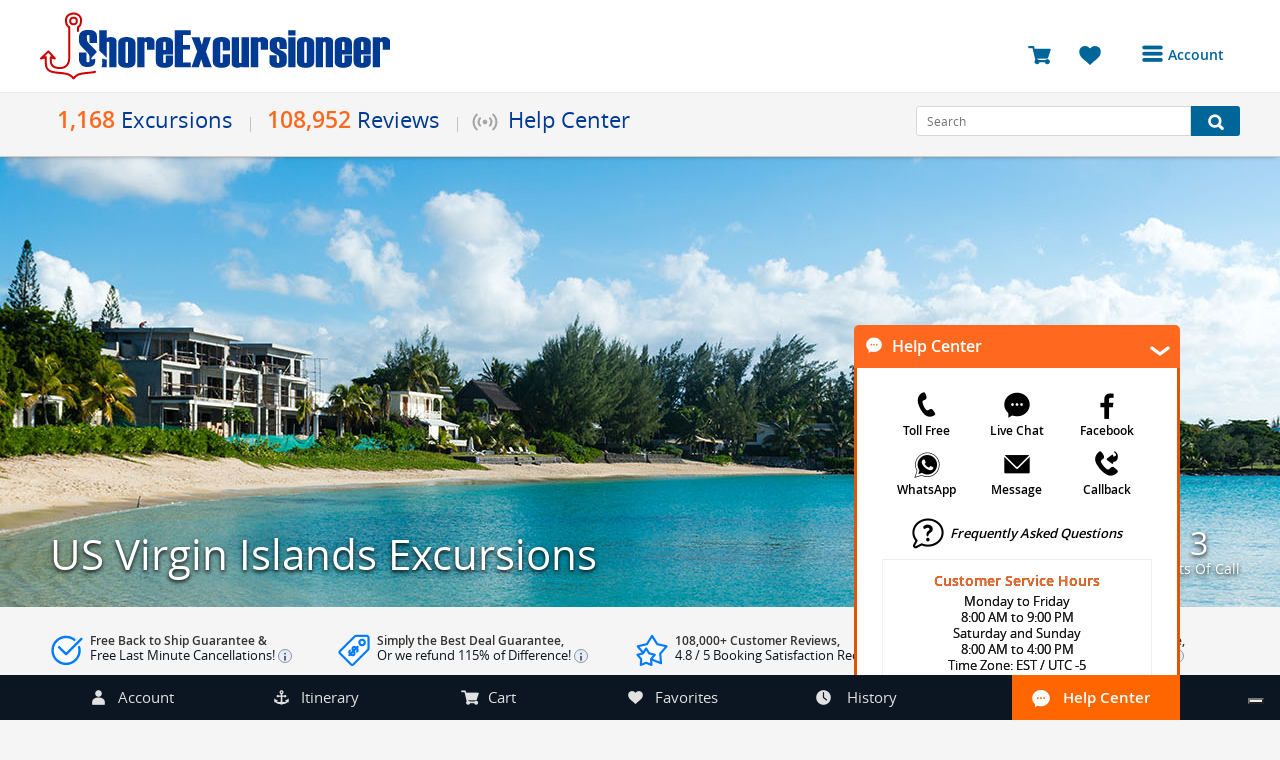

--- FILE ---
content_type: text/html; charset=UTF-8
request_url: https://www.shoreexcursioneer.com/us-virgin-islands
body_size: 42849
content:
<!DOCTYPE html >
<html  lang="en">

<head>

	<script type="text/javascript">
	var _iub = _iub || [];
	_iub.csConfiguration = {"siteId":3730054,"cookiePolicyId":24131020,"lang":"en"};
	</script>
	<script type="text/javascript" src="https://cs.iubenda.com/autoblocking/3730054.js"></script>
	<script type="text/javascript" src="//cdn.iubenda.com/cs/tcf/stub-v2.js"></script>
	<script type="text/javascript" src="//cdn.iubenda.com/cs/tcf/safe-tcf-v2.js"></script>
	<script type="text/javascript" src="//cdn.iubenda.com/cs/gpp/stub.js"></script>
	<script type="text/javascript" src="//cdn.iubenda.com/cs/iubenda_cs.js" charset="UTF-8" async></script>

	<meta http-equiv="X-UA-Compatible" content="IE=edge"/>
	<meta http-equiv="Content-type" content="text/html;" charset="utf-8"/>
	<meta name="viewport" content="width=device-width, initial-scale=1, shrink-to-fit=no">
	<link rel="preload" href="/mobile/fonts/Shorex.woff?v=26" as="font" crossorigin>
	<link rel="preload" href="/fonts/DXI1ORHCpsQm3Vp6mXoaTegdm0LZdjqr5-oayXSOefg.woff2" as="font" crossorigin>
	<link rel="preload" href="/fonts/opensans-bold-webfont.woff" as="font" crossorigin>
	<link rel="preload" href="/fonts/opensans-regular-webfont.woff2" as="font" crossorigin>
	<link rel="preload" href="/fonts/OpenSans-Semibold-webfont.woff" as="font" crossorigin>
 
	<link rel="stylesheet" href="/style.css?v=168" type="text/css" media="all" async defer/>
	<script src='/js/jquery.min.js?v=252' type="text/javascript" ></script>
	<script src="/js/jquery-ui.min.js?v=15" type="text/javascript" ></script>
	<script src='/js/shipsjson.js?v=1072896' type="text/javascript" async></script>
	<script src='/js/lib.min.js?v=837485' type="text/javascript"></script>
	<title>Best 10 US Virgin Islands Shore Excursions | 108,000+ Reviews </title>
	<meta name="description" content="Cruise to the US Virgin Islands? Book all the Best US Virgin Islands Shore Excursions! Up to 75% Cheaper than Cruiselines & Best Price Guarantee! | 24/7 Excursion Support | Back 2 Ship Guarantee | 20 Years of Experience - ShoreExcursioneer.com " />
	<meta name="keywords" content="Best 10 US Virgin Islands Shore Excursions | 108,000+ Reviews "/>
	<link rel="shortcut icon" href="/favicon.ico?v=896352"/>
		<!--[if IE 8 ]><html class="ie8 ielt9"> <![endif]-->
		<!--[if IE 9 ]><html class="ie9 ielt9"> <![endif]-->
		<!--[if (gt IE 9)|!(IE)]><!--><html xmlns="http://www.w3.org/1999/xhtml" class=""><!--<![endif]-->
		<!--[if lt IE 9]><script src="/js/html5_8.min.js"></script><![endif]-->
		<!--[if lt IE 8]><script src="/js/html5.min.js"></script><![endif]-->
			<script async src="https://googletagmanager.com/gtag/js?id=AW-11187878543"></script>
	<script> window.dataLayer = window.dataLayer || [];
		function gtag(){dataLayer.push(arguments);}
			gtag('js', new Date());
			gtag('config', 'AW-11187878543'); 
	</script>
</head>
<body class='subpages'>
    	<header >
		<span style="background-image: url(/images/loading.gif);"></span>
		<div id="PopoverContent" class='popover'></div>
		<div id="wrapper_top">
			<div class="container">
				<div class="logo">
					<a href="/" alt="ShoreExcursioneer">
																<img src="/images/see-logo.svg?v=190423" alt="Shorex Logo" width="350px" class="" height="68px" />
								
								
								<span class='eleven-years'></span>							</a>
						</div>
						<div id="menu" class="moremenu transition-background">
							<div class='wrapper_menutext' onclick="BarPopupShow('/_bar.php?htmlAccountByCode','My Account');"><div class='menutext text-center'><i class='excursioneer-icon see-menu'></i>Account</div></div>							<div class="dropdown withoutAvatar">
								<ul class="transition-transform login_check">
									
										<li class='login_register'><a href='javascript:void(0);' onclick="BarPopupShow('/_bar.php?htmlAccountByCode','My Account');">Login or Register to access your account</a></li>
										<li class='bookings'><a href='javascript:void(0);' onclick="BarPopupShow('/_bar.php?htmlAccountByCode','My Account');"><i class='excursioneer-icon see-calendar'></i>Bookings</a></li>
										<li class='reviews'><a href='javascript:void(0);' onclick="BarPopupShow('/_bar.php?htmlAccountByCode','My Account');"><i class='excursioneer-icon see-star'></i>Reviews</a></li>
										<li class='account'><a href='javascript:void(0);' onclick="BarPopupShow('/_bar.php?htmlAccountByCode','My Account');"><i class='excursioneer-icon see-user'></i>Profile</a></li>
										<li class='avatarchange'><a href='javascript:void(0);' onclick="BarPopupShow('/_bar.php?htmlAccountByCode','My Account');"><i class='excursioneer-icon see-camera'></i>Avatar</a></li>
										<li class='logout disabledLogout'><a href='javascript:void(0);' onclick="BarPopupShow('/_bar.php?htmlAccountByCode','My Account');"><i class='excursioneer-icon see-logout'></i>Log Out</a></li>								</ul>
							</div>
						</div>
												<div class="cart-container">
							<a href="/cart.html" title="You have 0 excursions in your shopping cart" id=CartIconHeaderTitle>
								<span  class="cartItems"  style='display:none' id="HeaderCountCart">0</span>
								<span class="cartText" style="font-size: 23px;"><i class="excursioneer-icon see-cart"></i></span>
							</a>
							<a href="javascript:void(0)" onclick="BarPopupShow('/_bar.php?htmlfavorites','Favorite Excursions List');" id=FavIconHeaderTitle title = "You have 0 excursions in your favorite list" >
								<span class="cartItems" style='display:none'   id="HeaderCountFavorites">0</span>
								<span class="favoritesText cartText"><i class="excursioneer-icon see-favs"></i></span>
							</a>

													</div>
					</div>
				</div>
				<div class="wrappermain">
					<div class="container checkresize">
						<div class="mainnav" id="items">
							<ul class="shortcut" style="display: table;">
								<li class="mainmenu"><span class="transition-background navitem border-item"><span class="numberport">1,168</span>Excursions</span>
									<ul class="submenu">										<li><a href="/cruise-excursions-packages.html" class="navitem"><span class="itinerary-icon menu_itineraries"><i class="excursioneer-icon see-wship"></i></span><span class="numberport"></span>Get Started</a></li>
										<li><a href="/cruise-excursions-ports.html" class="navitem"><span class="itinerary-icon menu_portsofcall"><i class="excursioneer-icon see-wanchor"></i></span><span class="numberport">122</span>Ports of Call</a></li>
										<li><a href="/cruise-excursions-regions.html" class="navitem"><span class="itinerary-icon menu_regions"><i class="excursioneer-icon see-wcompass"></i></span><span class="numberport">55</span>Regions</a></li>
										<li><a href="/cruise-excursions-destinations.html" class="navitem"><span class="itinerary-icon menu_destination" alt=""><i class="excursioneer-icon see-wsigns"></i></span><span class="numberport">14</span>Destinations</a></li>
									</ul>
								</li>
																<li class="mainmenu"><span class="transition-background navitem border-item"><span class="numberport">108,952</span>Reviews</span>
									<ul class="submenu">
										<li><a href="/third-party-reviews.html" class="navitem"><span class="itinerary-icon menu_sa"><i class="excursioneer-icon see-wsalogo"></i></span><span class="numberport">83,187</span>Shopper Approved </a></li>
										<li><a href="/live-help-reviews.html" class="navitem"><span class="itinerary-icon menu_live"><i class="excursioneer-icon see-wlchat"></i></span><span class="numberport">17,557</span>Live Help</a></li>
										<li><a href="/shoreexcursioneer-excursions-reviews.html" class="navitem"><span class="itinerary-icon menu_excursions"><i class="excursioneer-icon see-wanchor"></i></span><span class="numberport">8,208</span>Excursion Reviews</a></li>
									</ul>
								</li>
								<li class="mainmenu">
									<span class="transition-background navitem border-item helpcentericon helpcentericondisabled"><i></i> Help Center</span>
									<ul class="submenu">
										<li><a class="navitem" onclick="BarPopupShow('/_bar.php?htmltollfree','Toll Free Number');"><span class="itinerary-icon menu_toll"><i class="excursioneer-icon see-wphone"></i></span>Toll Free</a></li>
										<li><a class="navitem" onclick="BarPopupShow('/_bar.php?htmllivehelp','Live Help Chat');"><span class="itinerary-icon menu_live"><i class="excursioneer-icon see-wlchat"></i></span>Live Chat</a></li>
										<li><a class="navitem" onclick="BarPopupShow('/_bar.php?v2=true&htmlemail','Send Message');"><span class="itinerary-icon menu_mail"><i class="excursioneer-icon see-wmail"></i></span>Message</a></li>
										<li><a class="navitem" href="//m.me/ShoreExcursioneer" target="_blank"><span class="itinerary-icon fbook_icon"><i class="excursioneer-icon see-wfacebook"></i></span>Facebook</a></li>
										<li><a class="navitem" onclick="BarPopupShow('/_bar.php?htmlwhatsApp','WhatsApp Number');"><span class="itinerary-icon menu_whatsapp"><i class="excursioneer-icon see-wwapp"></i></span>WhatsApp</a></li>
										<li><a class="navitem" onclick="BarPopupShow('/_bar.php?htmlcallback','Request Callback');"><span class="itinerary-icon menu_cback"><i class="excursioneer-icon see-wcback"></i></span>Callback</a></li>
										<li><a class="navitem" href="/frequently-asked-questions.html"><span class="itinerary-icon faqs_icon"><i class="excursioneer-icon see-wquest"></i></span>FAQ</a></li>
									</ul>
								</li>
							</ul>
						</div>
						<div class="search-container">
							<form action="/search.php" onsubmit="return ValidateSearh()">
								<input id="SearchHeader" name="search" type="text" placeholder="Search" class="field" /><button class="button transition-background" type="submit" aria-label="Search Button"><i class="excursioneer-icon see-search"></i></button>
							</form>
						</div>
					</div>
				</div>
				<div class="clear"></div>
								
				
				
			</header>

 <script>
	function UpdatePortCountry(port){
		document.getElementById('IdHomePorts').innerHTML = '<div style="height:800px;width:700px;text-align:center;margin:0 auto;"><img src="/images/loading.gif"></div>';
		geturl("../country.php","id_country=us-virgin-islands&update=1&name=" + port,'IdHomePorts',false);}</script>
				<div class='wrapperImage' style='background-image: url(/cruise-excursions-country/us-virgin-islands_58-2.jpg);background-repeat: no-repeat;background-size: cover;background-position:center;'>
			<div class="container" style="height: 100%;">
							
			
				<h1 class='overlay_bottom'>US Virgin Islands Excursions</h1>
				<div class="divider-overlay">
					<div class="rightDivider"><span>3</span>Ports of call</div>
				</div>  </div></div><div class="container">
					<div class="navigation">
						<div class=left><a class="homebtn" href="/"></a></div>
						<div class=left>
							<ul class="bcrumbs">
								<li>/</li>
								<li><a href="/cruise-excursions-regions.html">Regions</a></li>
								<li>/</li>
								<li><a href="/us-virgin-islands">US Virgin Islands Excursion</a></li>
							</ul>
						</div>
						<div class=clear></div>
						<div class=brlines></div>
					</div></div>
          <div class="bookwithus">
  <div class="bkg_itinerary">
    <div class="wrappercancellation-until">
      <ul>
        <li class='assurance' onmouseover="PopOver('BulletINFO1','We guarantee your timely return to your cruise ship on participating shore excursions plus enjoy our extremely flexible cancellation policy for each excursion.','-');"  onmouseout="PopOver('','disabled','')"  >
          <span class='benefittop'>Free Back to Ship Guarantee &<br><b style='font-weight: 400'>
Free Last Minute Cancellations!
</b><span class='tooltipbook' id='BulletINFO1'><i class='excursioneer-icon see-info-min'></i></span></span></li><li class='free_cancel' onmouseover="PopOver('BulletINFO2','If you find the exact same excursion at a better price within 48 hours after you have booked with us we will refund you 115% of the difference in price to use as a Shore Excursioneer future booking credit.','-');"  onmouseout="PopOver('','disabled','')"  >
          <span class='benefittop'>

Simply the Best Deal Guarantee, <br><b style='font-weight: 400'>
Or we refund 115% of Difference!
</b><span class='tooltipbook' id='BulletINFO2'><i class='excursioneer-icon see-info-min'></i></span></span></li><li class='complimentary' onmouseover="PopOver('BulletINFO3','View our customer\'s booking reviews and ratings on Shopper Approved and our Live Help customer service awards.','-');"  onmouseout="PopOver('','disabled','')"  >
          <span class='benefittop'>

108,000+ Customer Reviews,<br><b style='font-weight: 400'>
4.8
 / 5 Booking Satisfaction Record!
</b><span class='tooltipbook' id='BulletINFO3'><i class='excursioneer-icon see-info-min'></i></span></span></li><li class='no_port' onmouseover="PopOver('BulletINFO4','Our shore excursion agents are available around the clock to assist you. Just log into your booking account to access our 24h Traveler Assistance Hotline.','-');"  onmouseout="PopOver('','disabled','')"  >
          <span class='benefittop'>

24/7 Personal Traveler Assistance,<br><b style='font-weight: 400'>
365 Days & Around the World!
</b><span class='tooltipbook' id='BulletINFO4'><i class='excursioneer-icon see-info-min'></i></span></span></li>      </ul>
    </div>
  </div>
</div>
					<section style="min-height:1487px;">
						<div class="main-content">
							<div class="maintext">
								<h2 class='mainTitle'> </h2> <p class="MsoListParagraphCxSpFirst">With a size roughly two times the state of Washington, it is hard to believe that the group of US Virgin Islands can accommodate around 2 million visitors a year, mainly cruise guests. The three Virgin Islands forming the USVI are St. Thomas, St. Croix, and St. John; all of them known for their white sand beaches which are like a magnet for tourists from all around the world, on top of this, the USVI offers year-round warm temperatures oscillating from 77F to 82F making it more appealing to travel at any time of the year.<br><br>Nowadays, USVI is a leader in developing sustainable tourism and USVI Excursions which its main goal is to protect the beauty of nature and allow visitors to experience encounters with the environment while enjoying their visit. Being a top destination for cruises and US Virgin Islands Excursions, most major cruise lines dock in these islands: Carnival, Norwegian Cruise Lines, Royal Caribbean, Disney Cruise Line, Holland America, Celebrity Cruises, P&amp;O Cruises, Princess Cruises, Azamara Cruises.<br><br>There are endless options for shore<a name="_GoBack" style="font-size: 12pt;"></a> excursions including watersports such as kayaking and snorkeling, both activities can be done on our <a href="/st-thomas/kayak-turtle-snorkel-beach.html" style="font-size: 12pt;">St. Thomas Ocean Kayak Sea Turtle Snorkel and Beach Break Excursion</a>. Also available are walking and historical excursions and even tasting local flavors during our&nbsp; <a href="/st-thomas/private-sightseeing-deluxe.html" style="font-size: 12pt;">St. Thomas Deluxe Private Island Sightseeing Excursion</a> where you can see the best sights with your private transportation and guide.<br><br>Whichever island cruise port you decide to visit, the US Virgin Islands will provide you with nice weather, great beaches, warm water, and a whole lot to see and explore, especially on our US Virgin Islands Excursions shore excursions!</p><p class="MsoListParagraphCxSpLast"></p>   <br>  <br>
									<div class="search-container" style="float:left;" id="fieldPorts">
										<input class="field" id=f_name onkeyup="UpdatePortCountry(this.value);" type=text placeholder="Country search"><button class="button transition-background"><i class="excursioneer-icon see-search"></i></button>
									</div>
									<div class="formFields" style="float:right;">
										<div class="field country iconfield">
											<!-- span style="padding-left:35px;width: 260px;display:inline-block;text-align:left;font-weight:bold;font-size:10pt;">Regions</span><br -->
											<select class="fieldSelect" onchange="location = this.value">
												<option value='alaska'>Alaska</option><option value='antigua-barbuda'>Antigua and Barbuda</option><option value='antilles'>Antilles</option><option value='australia'>Australia</option><option value='bahamas'>Bahamas</option><option value='belgium'>Belgium</option><option value='belize-city-harvest-cay'>Belize</option><option value='bermuda-hamilton-kings-wharf-st-george'>Bermuda</option><option value='british-columbia'>British Columbia</option><option value='british-virgin-islands'>British Virgin Islands</option><option value='canada-region'>Canada</option><option value='canary-islands'>Canary Islands</option><option value='cayman-islands'>Cayman Islands</option><option value='colombia'>Colombia</option><option value='costa-rica'>Costa Rica</option><option value='croatia'>Croatia</option><option value='denmark'>Denmark</option><option value='dominican-republic'>Dominican Republic</option><option value='england'>England</option><option value='estonia'>Estonia</option><option value='finland'>Finland</option><option value='france'>France</option><option value='french-riviera'>French Riviera</option><option value='germany'>Germany</option><option value='greece'>Greece</option><option value='guatemala'>Guatemala</option><option value='hawaii'>Hawaii</option><option value='holland'>Holland</option><option value='honduras'>Honduras</option><option value='iceland'>Iceland</option><option value='ireland'>Ireland</option><option value='italy'>Italy</option><option value='jamaica'>Jamaica</option><option value='malta'>Malta</option><option value='maui'>Maui</option><option value='mexico'>Mexico</option><option value='montenegro'>Montenegro</option><option value='new-england'>New England</option><option value='northern-ireland'>Northern Ireland</option><option value='norway'>Norway</option><option value='portugal'>Portugal</option><option value='puerto-rico'>Puerto Rico</option><option value='sardinia'>Sardinia</option><option value='scotland'>Scotland</option><option value='sicily'>Sicily</option><option value='spain'>Spain</option><option value='sweden'>Sweden</option><option value='turkey'>Turkey</option><option value='turks-and-caicos'>Turks and Caicos</option><option value='unided-arab-emirates'>United Arab Emirates</option><option value='united-kingdom'>United Kingdom</option><option value='united-states-of-america'>United States of America</option><option value='us-virgin-islands' selected>US Virgin Islands</option><option value='west-indies'>West Indies</option><option value='windward-islands'>Windward Islands</option>											</select>
											<span class="arrow-select spritehome"></span>
										</div>
									</div>
								</div>
								<div class="clear"></div>
								<div id=IdHomePorts>
																			<div class="port_ofcall_box">
											<a href="/charlotte-amalie" class="box_container">
												<span class="image_box" style="background-image: url(/cruise-excursions-destination/charlotte_amalie-cruise-excursions_46-2.jpg">
													<span class="nameport_box">Charlotte Amalie</span>
												</span>
												<span class="numport_box"><b> St. Thomas</b><br>10 Excursions</span>
											</a>
										</div>
																			<div class="port_ofcall_box">
											<a href="/st-thomas" class="box_container">
												<span class="image_box" style="background-image: url(/cruise-excursions-destinations/st_thomas-cruise-excursions_1-2.jpg">
													<span class="nameport_box">St. Thomas</span>
												</span>
												<span class="numport_box"><b> USVI </b><br>10 Excursions</span>
											</a>
										</div>
																			<div class="port_ofcall_box">
											<a href="/tortola" class="box_container">
												<span class="image_box" style="background-image: url(/cruise-excursions-destinations/tortola-cruise-excursions_37-2.jpg">
													<span class="nameport_box">Tortola</span>
												</span>
												<span class="numport_box"><b> British Virgin Islands BVI</b><br>0 Excursions</span>
											</a>
										</div>
																	</div>  <div class="clear"></div>
							</div>
						</section>

<div class="review-full-width">
  <div class="cont-review-full" onclick=" window.open('/third-party-reviews.html', '_blank');">
    <div class='shopperApproved'>
    <div class='shopper-logo'>
      <div class='excursioneer-icon see-shopper-navy' style='color: #09253A; position: absolute;'></div>
    <div class='excursioneer-icon see-shopper-orange' style='color: #EEA91E;'></div>
    </div>
    <div class='container-countshopper'>
    <span class='count_reviews'>83,187</span>
    <span class='verifiedText'>Verified Reviews</span>
    </div>
    </div>
    <div class='wrapper-reviews' id='shopper-customer'><div class='wrapp-custrev'><div class='sareviewscontent'>
      <div class='sareview_review'>
      <div class='verticalcenter'><sup>&ldquo;</sup>Very easy process.<sup>&rdquo;</sup></div>
      </div>
      <div class='scaledivRev'>
      <div class='vertical-scale' style="font-size:24px;font-weight:400;">
      <sup>&#8220;</sup>&nbsp;Very easy process.&nbsp;<sup>&#8221;</sup>
      <div class='namecustomerRev'>Laurel G <i>San bernardino, California, US</i></div>
      <div class='fullStars'>
      <font>&#9733;</font><font>&#9733;</font><font>&#9733;</font><font>&#9733;</font><font>&#9733;</font>&nbsp;
      </div>
      </div>
      </div>
      <span class='sareview_col3 sareview_date' style=''>
      <b>Laurel G <i>San bernardino, California, US</i></b>
      </span>
      <span class='sareview_col3 sareview_stars'><font>&#9733;</font><font>&#9733;</font><font>&#9733;</font><font>&#9733;</font><font>&#9733;</font><i style='color:#666;font-size:11px;'>    2 days ago      </i>
      </span>
      <div style='clear:both'></div>
      </div>
      <div class='sareviewscontent'>
      <div class='sareview_review'>
      <div class='verticalcenter'><sup>&ldquo;</sup>1st-time-user and sofar very satisfied with booking procedure<sup>&rdquo;</sup></div>
      </div>
      <div class='scaledivRev'>
      <div class='vertical-scale' >
      <sup>&#8220;</sup>&nbsp;1st-time-user and sofar very satisfied with booking procedure&nbsp;<sup>&#8221;</sup>
      <div class='namecustomerRev'>Dagmar O <i>Duesseldorf, Northrhein Westfalia, DE</i></div>
      <div class='fullStars'>
      <font>&#9733;</font><font>&#9733;</font><font>&#9733;</font><font>&#9733;</font><font>&#9733;</font>&nbsp;
      </div>
      </div>
      </div>
      <span class='sareview_col3 sareview_date' style=''>
      <b>Dagmar O <i>Duesseldorf, Northrhein Westfalia, DE</i></b>
      </span>
      <span class='sareview_col3 sareview_stars'><font>&#9733;</font><font>&#9733;</font><font>&#9733;</font><font>&#9733;</font><font>&#9733;</font><i style='color:#666;font-size:11px;'>    2 days ago      </i>
      </span>
      <div style='clear:both'></div>
      </div>
      <div class='sareviewscontent'>
      <div class='sareview_review'>
      <div class='verticalcenter'><sup>&ldquo;</sup>We've used shoreExcursioneer for many of our cruises. It has been a great experi...<sup>&rdquo;</sup></div>
      </div>
      <div class='scaledivRev'>
      <div class='vertical-scale' >
      <sup>&#8220;</sup>&nbsp;We've used shoreExcursioneer for many of our cruises. It has been a great experience each time and will continue to use them.&nbsp;<sup>&#8221;</sup>
      <div class='namecustomerRev'>Shonya H <i>Burleson, Texas, US</i></div>
      <div class='fullStars'>
      <font>&#9733;</font><font>&#9733;</font><font>&#9733;</font><font>&#9733;</font><font>&#9733;</font>&nbsp;
      </div>
      </div>
      </div>
      <span class='sareview_col3 sareview_date' style=''>
      <b>Shonya H <i>Burleson, Texas, US</i></b>
      </span>
      <span class='sareview_col3 sareview_stars'><font>&#9733;</font><font>&#9733;</font><font>&#9733;</font><font>&#9733;</font><font>&#9733;</font><i style='color:#666;font-size:11px;'>    2 days ago      </i>
      </span>
      <div style='clear:both'></div>
      </div>
      <div class='sareviewscontent'>
      <div class='sareview_review'>
      <div class='verticalcenter'><sup>&ldquo;</sup>This evaluation is only with the booking process, but have been pleased with the...<sup>&rdquo;</sup></div>
      </div>
      <div class='scaledivRev'>
      <div class='vertical-scale' >
      <sup>&#8220;</sup>&nbsp;This evaluation is only with the booking process, but have been pleased with the communication thus far. There was some confusion with my booking but Andrea reached out and I think everything has been settled. i look forward to the trip and continued great service.&nbsp;<sup>&#8221;</sup>
      <div class='namecustomerRev'>Jim B <i>Fayetteville, GA, US</i></div>
      <div class='fullStars'>
      <font>&#9733;</font><font>&#9733;</font><font>&#9733;</font><font>&#9733;</font><font style='color:#666'>&#9733;</font>&nbsp;
      </div>
      </div>
      </div>
      <span class='sareview_col3 sareview_date' style=''>
      <b>Jim B <i>Fayetteville, GA, US</i></b>
      </span>
      <span class='sareview_col3 sareview_stars'><font>&#9733;</font><font>&#9733;</font><font>&#9733;</font><font>&#9733;</font><font style='color:#666'>&#9733;</font><i style='color:#666;font-size:11px;'>    3 days ago      </i>
      </span>
      <div style='clear:both'></div>
      </div>
      <div class='sareviewscontent'>
      <div class='sareview_review'>
      <div class='verticalcenter'><sup>&ldquo;</sup>A++++<sup>&rdquo;</sup></div>
      </div>
      <div class='scaledivRev'>
      <div class='vertical-scale' style="font-size:24px;font-weight:400;">
      <sup>&#8220;</sup>&nbsp;A++++&nbsp;<sup>&#8221;</sup>
      <div class='namecustomerRev'>Myesha J <i>Saint Bernard, LA, US</i></div>
      <div class='fullStars'>
      <font>&#9733;</font><font>&#9733;</font><font>&#9733;</font><font>&#9733;</font><font>&#9733;</font>&nbsp;
      </div>
      </div>
      </div>
      <span class='sareview_col3 sareview_date' style=''>
      <b>Myesha J <i>Saint Bernard, LA, US</i></b>
      </span>
      <span class='sareview_col3 sareview_stars'><font>&#9733;</font><font>&#9733;</font><font>&#9733;</font><font>&#9733;</font><font>&#9733;</font><i style='color:#666;font-size:11px;'>    3 days ago      </i>
      </span>
      <div style='clear:both'></div>
      </div>
      <div class='sareviewscontent'>
      <div class='sareview_review'>
      <div class='verticalcenter'><sup>&ldquo;</sup>I'd like to sign up as a travel agent - how do I do that?<sup>&rdquo;</sup></div>
      </div>
      <div class='scaledivRev'>
      <div class='vertical-scale' >
      <sup>&#8220;</sup>&nbsp;I'd like to sign up as a travel agent - how do I do that?&nbsp;<sup>&#8221;</sup>
      <div class='namecustomerRev'>Rebecka W <i>Wauchula, Florida, US</i></div>
      <div class='fullStars'>
      <font>&#9733;</font><font>&#9733;</font><font>&#9733;</font><font>&#9733;</font><font>&#9733;</font>&nbsp;
      </div>
      </div>
      </div>
      <span class='sareview_col3 sareview_date' style=''>
      <b>Rebecka W <i>Wauchula, Florida, US</i></b>
      </span>
      <span class='sareview_col3 sareview_stars'><font>&#9733;</font><font>&#9733;</font><font>&#9733;</font><font>&#9733;</font><font>&#9733;</font><i style='color:#666;font-size:11px;'>    3 days ago      </i>
      </span>
      <div style='clear:both'></div>
      </div>
          <div class="clear"></div>
  </div>
</div>
</div>
</div>
<div class="clear"></div>
<footer>
    <div id="footer-content">
    <div class="footer_content">
      <div class="margintocenter">
        <div class="divider">
          <div class='titleFooter'>Call US</div>
          <ul>
            <li>Toll-free: 1-866-317-2999</li>
            <li>USA/CA: 832-998-8997</li>
            <li>Mexico: +52-987-869-2250</li>
            <li>Line busy? <a href="/callback.html" style="color: #13a7c3">Request Callback</a></li>
          </ul>
        </div>
        <div class="divider">
          <div class='titleFooter'>More Contact Options</div>
          <ul>
            <li><a href='/cruise-excursions-contact.html' style='color:#13a7c3;text-decoration:none;'><img src='/images/livehelpoff.png'/> Live Help Chat</a></li>

            <li><img src='/images/livehelpoff.png'/> WhatsApp: <a href="https://web.whatsapp.com/send?phone=529871005563" target="_blank">+529871005563</a></li>
            <li><a href="https://www.facebook.com/ShoreExcursioneer/" target="_blank"><img src='/images/livehelpoff.png'/> Facebook Messenger</a></li>
            <li><a href="/cruise-excursions-contact.html"><img src='/images/livehelpoff.png'/> Email Us</a></li>
          </ul>
        </div>
        <div class="divider">
          <div class='titleFooter'>Customer Service Hours</div>
          <div class="openhours">
             Monday to Friday 
<br>8:00 AM to 9:00 PM
<br>Saturday and Sunday
<br>8:00 AM to 4:00 PM
<br> Time Zone: EST / UTC -5          </div>
        </div>
        <style>
          .iubenda-embed:not(.no-brand):not(.iubenda-nostyle) {
            background-color: transparent!important;
          }
          .iubenda-embed:not(.no-brand):not(.iubenda-nostyle) {
           background-image: none !important;
    padding: 0 !important;
    color: #fff !important;
    font-size: 13px !important;
    font-family: 'Open Sans';
    font-weight: 400 !important;
    line-height: 22px !important;
    padding: 0 !important;
          }
        </style>
        <div class="divider">
          <div class='titleFooter'>Terms and Conditions</div>
           <ul>
              <li><a href="https://www.iubenda.com/terms-and-conditions/24131020" class="iubenda-white iubenda-noiframe iubenda-embed iubenda-noiframe " title="Terms and Conditions " style="padding-bottom: 10px;">Terms and Conditions</a></li>
              <li><a href="https://www.iubenda.com/privacy-policy/24131020" class="iubenda-white iubenda-noiframe iubenda-embed iubenda-noiframe " title="Privacy Policy ">Privacy Policy</a></li>
              <li><a href="https://www.iubenda.com/privacy-policy/24131020/cookie-policy" class="iubenda-white iubenda-noiframe iubenda-embed iubenda-noiframe " title="Cookie Policy ">Cookie Policy</a></li>
            <li><a href="/worry-free.html">Worry Free Policy</a></li>
           </ul>
          
          <script type="text/javascript">(function (w,d) {var loader = function () {var s = d.createElement("script"), tag = d.getElementsByTagName("script")[0]; s.src="https://cdn.iubenda.com/iubenda.js"; tag.parentNode.insertBefore(s,tag);}; if(w.addEventListener){w.addEventListener("load", loader, false);}else if(w.attachEvent){w.attachEvent("onload", loader);}else{w.onload = loader;}})(window, document);</script>
          <script type="text/javascript">(function (w,d) {var loader = function () {var s = d.createElement("script"), tag = d.getElementsByTagName("script")[0]; s.src="https://cdn.iubenda.com/iubenda.js"; tag.parentNode.insertBefore(s,tag);}; if(w.addEventListener){w.addEventListener("load", loader, false);}else if(w.attachEvent){w.attachEvent("onload", loader);}else{w.onload = loader;}})(window, document);</script>
          <script type="text/javascript">(function (w,d) {var loader = function () {var s = d.createElement("script"), tag = d.getElementsByTagName("script")[0]; s.src="https://cdn.iubenda.com/iubenda.js"; tag.parentNode.insertBefore(s,tag);}; if(w.addEventListener){w.addEventListener("load", loader, false);}else if(w.attachEvent){w.attachEvent("onload", loader);}else{w.onload = loader;}})(window, document);</script>
          <!-- ul>
            <li><a href="/terms-conditions.html">Terms and Conditions</a></li>
            <li><a href="/privacy-policy.html">Privacy Policy</a></li>
          </ul -->
        </div>
        <div class="divider" style="text-align: center;">
          <div class="apps">
            <ul>
  
              <li><a href='/a1b4b81d7cc16c892427751282b5dd39.php?site_version=mobile' aria-label="Site Version Mobile"><i class="excursioneer-icon see-mobile-site"></i></a></li>
            </ul>
          </div>
        </div>
        <div class="clear"></div>
      </div>
    </div>
  </div>
  <script src="/_bar.php?js=1&v1=4" type="text/javascript" async defer/></script>
<div id="notificationBox"></div>

<div id="BarPopup">
  <div id="BarPopupHeader">
   <div id="BarPopupTitle"></div>
   <div id="BarPopupClose"><span onclick="BarPopupClose();"></span></div>
 </div>
 <div id="BarPopupContent"></div>
</div>
<div id="BarPopupWrapper" onclick="BarPopupClose();"><img src='/images/_bar.gif' style='visibility:hidden;'/></div>
<script type="text/javascript">
  function init(){
          $("#fixedbar").animate({
    "bottom": "0"
  }, 150, function(){
    $("#new_element_fixed").css("display","block");
  });
   $("footer").css("padding-bottom","45px");

   $("#pagelivechat .titlePagelivechat").delay(1500).addClass("activePagelivechat");
   var closePopupVar = setInterval(closePopupOrange,5000);

function closePopupOrange() {
  geturl("/_bar.php?popupclose=1",'','',false);
  animatehelpcenter(0);
  clearInterval(closePopupVar);
}


$("#new_element_fixed").hover(function(){
      clearInterval(closePopupVar);  
    });
 }
 window.onload = init;
</script>


	<script>
	
	//const myhistorycounter = localStorage.getItem('myhistory');
	
	//myArrayHistory = myhistorycounter.split("][");
	if (typeof myArrayHistory !== 'undefined') {
		myArrayHistory = myArrayHistory.length;
	}
	//if(Number(myArrayHistory) > Number(0)){	
	//	$("#historyCounter").html("---"+myArrayHistory);
	//	$("#historyCounter").addClass("activecount");
		
	//}
	</script>
  <div id="fixedbar">
    <div class="container">
      <div class="fxbar_container">
        <div class="fxbar_item" onclick="BarPopupShow('/_bar.php?htmlAccountByCode','My Account');"><span class="fxbar_icon fx_account"><i class='excursioneer-icon see-user'></i></span><span>Account</span></div>
        <div class="fxbar_item" onclick="BarPopupShow('/_itineraryfloat.php?show=1','My Itinerary');" ><span class="fxbar_icon fx_itinerary"><i class='excursioneer-icon see-anchor'></i></span><span>Itinerary</span></div>
        <div class="fxbar_item" onclick="BarPopupShow('/_bar.php?htmlcart','Shopping Cart ');"><span class="fxbar_icon fx_cart"><i class='excursioneer-icon see-cart'></i></span><span class="fxbar_itemSpanButton">Cart <span class="cartItems " id="HeaderCountCartfxbar">0</span></span></div>
        <div class="fxbar_item" onclick="BarPopupShow('/_bar.php?htmlfavorites','Favorite Excursions List');"><span class="fxbar_icon fx_favorites"><i class='excursioneer-icon see-favs'></i></span><span class="fxbar_itemSpanButton">Favorites<span class="cartItems " style='' id="HeaderCountFavoritesfxbar">0</span></span></div>
        <div class="fxbar_item" onclick="BarPopupShow('/_bar.php?htmlhistory','History');"><span class="fxbar_icon fx_history"><i class='excursioneer-icon see-clock'></i></span> <span class="fxbar_itemSpanButton">History <span id=historyCounter class="cartItems " id="HeaderCountHistoryfxbar"></span></span></div>
        <div class="fxbar_item" id="fxbar_hc" style="width:16.666%;max-width: 200px;text-align: right;"><div class="fxhc"><span class="fxbar_icon fx_helpcenter "><i class='excursioneer-icon see-live-chat'></i></span> <span>Help Center</span></div></div>
      </div>


      <div id='new_element_fixed'>
        <div id="positionNotiBox"></div>
        <div id="container-helpCenter" style='height: 355px;' class="">
          <div class="helpCenterTitle   active"><span id="helpcenter" class=""><i class='excursioneer-icon see-live-chat'></i>Help Center</span> <span class="closehelp opacity_transition"><i class='excursioneer-icon see-close-helper'></i></span></div>
          <div class="help-center-options ">
                        <div class="clear"></div>
            <!-- <div class="help-options faQuestions"><div class="pointerevent"><a href="/frequently-asked-questions.html"><b class="opacityhelpchat"><span class="first-option opacity_transition"><i class="excursioneer-icon see-faq"></i></span><span class="foption-hover opacity_transition"><i class="excursioneer-icon see-faq"></i></span></b>FAQ</a></div></div> -->
            <div class="help-options tollfree"><div class="pointerevent" onclick="BarPopupShow('/_bar.php?htmltollfree','Toll Free Number');"><div class="opacityhelpchat"><span class="first-option opacity_transition"><i class="excursioneer-icon see-toll-free"></i></span><span class="foption-hover opacity_transition"><i class="excursioneer-icon see-toll-free"></i></span></div>Toll Free</div></div>
            <div class="help-options livechat"><div class="pointerevent" onclick="BarPopupShow('/_bar.php?htmllivehelp','Live Help Chat');"><div class="opacityhelpchat"><span class="first-option opacity_transition"><i class="excursioneer-icon see-live-chat"></i></span><span class="foption-hover opacity_transition"><i class="excursioneer-icon see-live-chat"></i></span></div>Live Chat</div></div>
            <div class="help-options facebook"><div class="pointerevent"><a href="//m.me/ShoreExcursioneer" target="_blank"><b class="opacityhelpchat"><span class="first-option opacity_transition"><i class="excursioneer-icon see-fbook"></i></span><span class="foption-hover opacity_transition"><i class="excursioneer-icon see-fbook"></i></span></b>Facebook</a></div></div>
            <div class="help-options whatsapp"><div class="pointerevent"  onclick="BarPopupShow('/_bar.php?htmlwhatsApp','WhatsApp Number');"><b class="opacityhelpchat"><span class="first-option opacity_transition"><i class="excursioneer-icon see-whatsapp"></i></span><span class="foption-hover opacity_transition"><i class="excursioneer-icon see-whatsapp"></i></span></b>WhatsApp</div></div>
            <div class="help-options sendMessage"><div class="pointerevent"  onclick="BarPopupShow('/_bar.php?htmlemail','Send Message');" ><div class="opacityhelpchat"><span class="first-option opacity_transition"><i class="excursioneer-icon see-message"></i></span><span class="foption-hover opacity_transition"><i class="excursioneer-icon see-message"></i></span></div>Message</div></div>
            <div class="help-options callback"><div class="pointerevent" onclick="BarPopupShow('/_bar.php?htmlcallback','Request Callback');"><div class="opacityhelpchat"><span class="first-option opacity_transition"><i class="excursioneer-icon see-callback"></i></span><span class="foption-hover opacity_transition"><i class="excursioneer-icon see-callback"></i></span></div>Callback</div></div>
            <style>
              .faq-linear {
                font-size: 13px;
              }
              .faq-linear a {
                color: #000000;
                display: block;
                padding: 6px 0 10px;
              }
              .faq-linear a i {
                font-size: 32px;
                line-height: 1em;
                display: inline-block;
                vertical-align: middle;
              }
              .faq-linear a span {
                font-style: oblique;
                margin-left: 6px;
                display: inline-block;
                vertical-align: middle;
                line-height: 1em;
              }
              .faq-linear a:hover {
                color: #336699;
              }
            </style>
            <div class="clear"></div>
            <div class="faq-linear"><a href="/frequently-asked-questions.html"><i class="excursioneer-icon see-wirefaq"></i><span>Frequently Asked Questions</span></a></div>
            <div class='time-help'><b>Customer Service Hours</b> Monday to Friday 
<br> 8:00 AM to 9:00 PM
<br>Saturday and Sunday
<br>8:00 AM to 4:00 PM
<br>  Time Zone: EST / UTC -5 </div>          </div>
        </div>
        <div class="clear"></div>
      </div>
      <div id="scrollIcon" class="scrollIcon spritehome" onclick="topscroll();">TOP</div>
    </div>
  </div>
</footer>
<div id="datepicker"></div>
<div id="showChat" class="opacity_transition" onclick="lhnJsSdk.openHOC();"></div>
<script>
        function liveHelpChatDesktop() {
            lhnJsSdk.preChatData={
              full_name: "",
              auto_submit: true
            }
              lhnJsSdk.openHOC();
              BarPopupClose();
              BarPopupSend();
        }
      </script>
<script type="text/javascript" async>
  function resizemenu(){
    var resizemain = $(".wrappermain .checkresize").outerWidth();
    $(".wrappermain .mainmenu .submenu").css("width",resizemain-1);
  }
  function tellusposition(){
    var width_window= $(window).width();
    if (width_window<=1470) {
      var tellusposition= $("#fixedbar .fxbar_container");
      var offset_tellus = tellusposition.offset();

    }
  }

  function livechatposition(){
    var width_window= $(window).width();
    if (width_window<=1470) {
      var livechatposition= $("#fixedbar .fxbar_container");
      var offset_livechat = livechatposition.offset();

    }
  }





  resizemenu();
  $(window).resize(function() {
   resize_reviews();
   resizemenu();
     tellusposition();
  livechatposition();
});
</script>

  <div id='loading-fixed' class='footerFixed'><img src='/images/loading-big.gif'></div>

  <div id="GTagOutput" style='display: none;'>
        <script>(function(w,d,t,r,u){var f,n,i;w[u]=w[u]||[],f=function(){var o={ti:"5510600"};o.q=w[u],w[u]=new UET(o),w[u].push("pageLoad")},n=d.createElement(t),n.src=r,n.async=1,n.onload=n.onreadystatechange=function(){var s=this.readyState;s&&s!=="loaded"&&s!=="complete"||(f(),n.onload=n.onreadystatechange=null)},i=d.getElementsByTagName(t)[0],i.parentNode.insertBefore(n,i)})(window,document,"script","//bat.bing.com/bat.js","uetq");</script>


<script>
 

		</script>

</div>

	<script>
		function topscroll(){
			$.post( "topscroll.php", function( data ) {
			});					
		}
	</script>

	


    </body>
    </html>


--- FILE ---
content_type: text/css
request_url: https://www.shoreexcursioneer.com/style.css?v=168
body_size: 58705
content:
body *, body {box-sizing: border-box;-webkit-box-sizing: border-box;-moz-box-sizing: border-box;-o-box-sizing: border-box;-ms-box-sizing: border-box;}html, body{margin:0;padding:0;width:100%;height: 100%;font-family: 'Open Sans', sans-serif;font-size: 15px;color: #7a7a7a;}html{font-family:sans-serif;-ms-text-size-adjust:100%;-webkit-text-size-adjust:100%;}h1,h2,h3,h4,h5,h6{margin:0;padding:0;font-weight:normal;}h1{font-size:20px;}h1.titleExcursion{display:inline;}h2{font-size:17px;}h3{font-size:15px;}h4{font-size:12em;}p, li{margin:0;padding:0;}ul {margin:0;list-style-type:none;padding:0;}ol {margin:0;list-style-type:decimal;padding:0;}img{border:0 none;}form, button, input, select, textarea{margin:0;}strong{font-weight:bold;}sup{font-size:11px;vertical-align:top;position:relative;top:-0.1em;}nav,section{display:block;}a {color: #006699;text-decoration: none;}body #ui-datepicker-div {display: none;}section .maintext a {border-bottom: 1px solid transparent;-webkit-transition: border 0.5s ease-in-out;-moz-transition: border 0.5s ease-in-out;-o-transition: border 0.5s ease-in-out;transition: border 0.5s ease-in-out;}section .maintext a:hover{border-bottom: 1px solid #006699;}a:active,a:hover{outline:0;color: #0470C5;}section .maintext a.no-hover:hover {border-bottom: 0;}b, strong{font-weight:bold;}sub,sup{font-size:75%;line-height:0;position:relative;vertical-align:baseline;}sup{top:-0.5em;}sub{bottom:-0.25em;}img{border:0;}button{overflow:visible;}button,select{text-transform:none;}button,html input[type="button"],input[type="reset"],input[type="submit"]{-webkit-appearance:button;cursor:pointer;}button[disabled],html input[disabled]{cursor:default;}button::-moz-focus-inner,input::-moz-focus-inner{border:0;padding:0;}input[type=text]:focus {outline: none;}input{line-height:normal;box-sizing: border-box;}input[type="checkbox"],input[type="radio"]{box-sizing:border-box;padding:0;}input[type="number"]::-webkit-inner-spin-button,input[type="number"]::-webkit-outer-spin-button{height:auto;}input[type="search"]{-webkit-appearance:textfield;-moz-box-sizing:border-box;-webkit-box-sizing:border-box;box-sizing:border-box;}input[type="search"]::-webkit-search-cancel-button,input[type="search"]::-webkit-search-decoration{-webkit-appearance:none;}fieldset{border:1px solid #c0c0c0;margin:0 2px;padding:0.35em 0.625em 0.75em;}legend{border:0;padding:0;}textarea{overflow:auto;outline: 0;}optgroup{font-weight:bold;}table{border-collapse:collapse;border-spacing:0;}input:-webkit-autofill {-webkit-box-shadow: 0 0 0px 1000px white inset;}@font-face {font-family: 'Shorex';src: url('/mobile/fonts/Shorex.eot?v=26');src: url('/mobile/fonts/Shorex.eot?v=26#iefix') format('embedded-opentype'),url('/mobile/fonts/Shorex.woff?v=26') format('woff'),url('/mobile/fonts/Shorex.ttf?v=26') format('truetype');font-weight: normal;font-style: normal;font-display: swap;}.excursioneer-icon{font-family: "Shorex";font-weight: normal;font-style: normal;}.excursioneer-icon.see-search:before{content:"\f000";}.excursioneer-icon.see-cart:before{content:"\f001";}.excursioneer-icon.see-arrowr:before{content:"\f002";}.excursioneer-icon.see-location:before{content:"\f003";}.excursioneer-icon.see-phone:before{content:"\f004";}.excursioneer-icon.see-mail:before{content:"\f005";}.excursioneer-icon.see-livechat:before{content:"\f006";}.excursioneer-icon.see-fbook:before{content:"\f007";}.excursioneer-icon.see-gplus:before{content:"\f008";}.excursioneer-icon.see-arrowb:before{content:"\f009";}.excursioneer-icon.see-tweet:before{content:"\f00A";}.excursioneer-icon.see-pinter:before{content:"\f00B";}.excursioneer-icon.see-ytube:before{content:"\f00C";}.excursioneer-icon.see-insta:before{content:"\f00D";}.excursioneer-icon.see-empty1_available:before{content:"\f00E";}.excursioneer-icon.see-empty2_available:before{content:"\f00F";}.excursioneer-icon.see-gtick:before{content:"\f01A";}.excursioneer-icon.see-savelabel:before{content:"\f01B";}.excursioneer-icon.see-stars:before{content:"\f01C";}.excursioneer-icon.see-tfsa:before{content:"\f01D";}.excursioneer-icon.see-moneyc:before{content:"\f01E";}.excursioneer-icon.see-locationb:before{content:"\f01F";}.excursioneer-icon.see-empty3_available:before{content:"\f011";}.excursioneer-icon.see-star:before{content:"\f012";}.excursioneer-icon.see-arrowd:before{content:"\f013";}.excursioneer-icon.see-arrowu:before{content:"\f014";}.excursioneer-icon.see-anchor:before{content:"\f015";}.excursioneer-icon.see-sign:before{content:"\f016";}.excursioneer-icon.see-info:before{content:"\f017";}.excursioneer-icon.see-guarantee:before{content:"\f018";}.excursioneer-icon.see-savelock:before{content:"\f019";}.excursioneer-icon.see-question:before{content:"\f020";}.excursioneer-icon.see-salogo:before{content:"\f021";}.excursioneer-icon.see-cruise:before{content:"\f022";}.excursioneer-icon.see-compass:before{content:"\f023";}.excursioneer-icon.see-signs:before{content:"\f024";}.excursioneer-icon.see-callback:before{content:"\f025";}.excursioneer-icon.see-lock:before{content:"\f026";}.excursioneer-icon.see-user:before{content:"\f027";}.excursioneer-icon.see-favs:before{content:"\f028";}.excursioneer-icon.see-clock:before{content:"\f029";}.excursioneer-icon.see-camera:before{content:"\f02B";}.excursioneer-icon.see-calendar:before{content:"\f02C";}.excursioneer-icon.see-logout:before{content:"\f02D";}.excursioneer-icon.see-compare:before{content:"\f02E";}.excursioneer-icon.see-wship:before{content:"\f02F";}.excursioneer-icon.see-wanchor:before{content:"\f030";}.excursioneer-icon.see-wcompass:before{content:"\f031";}.excursioneer-icon.see-wsigns:before{content:"\f032";}.excursioneer-icon.see-wsalogo:before{content:"\f033";}.excursioneer-icon.see-wlchat:before{content:"\f034";}.excursioneer-icon.see-wphone:before{content:"\f035";}.excursioneer-icon.see-wcback:before{content:"\f036";}.excursioneer-icon.see-wmail:before{content:"\f037";}.excursioneer-icon.see-wquest:before{content:"\f038";}.excursioneer-icon.see-wwapp:before{content:"\f039";}.excursioneer-icon.see-wcal:before{content:"\f03A";}.excursioneer-icon.see-wclock:before{content:"\f03B";}.excursioneer-icon.see-wuser:before{content:"\f03C";}.excursioneer-icon.see-wfacebook:before{content:"\f0f6";}.excursioneer-icon.see-closelight:before{content:"\f03D";}.excursioneer-icon.see-sortby:before{content:"\f03F";}.excursioneer-icon.see-settings:before{content:"\f03E";}.excursioneer-icon.see-radiobtn:before{content:"\f040";}.excursioneer-icon.see-radiobtnactive:before{content:"\f041";}.excursioneer-icon.see-arrow-right:before{content:"\f042";}.excursioneer-icon.see-apple-store:before{content:"\f043";}.excursioneer-icon.see-play-store:before{content:"\f044";}.excursioneer-icon.see-shopper-navy:before{content:"\f045";}.excursioneer-icon.see-shopper-orange:before{content:"\f046";}.excursioneer-icon.see-arrow-itinerary:before{content:"\f047";}.excursioneer-icon.see-star-half:before{content:"\f048";}.excursioneer-icon.see-empty-participant:before{content:"\f054";}.excursioneer-icon.see-delete:before{content:"\f04A";}.excursioneer-icon.see-apply-coupon:before{content:"\f04B";}.excursioneer-icon.see-edit-participants:before{content:"\f04C";}.excursioneer-icon.see-check-date:before{content:"\f055";}.excursioneer-icon.see-left-smarrow:before{content:"\f05c";}.excursioneer-icon.see-right-smarrow:before{content:"\f05e";}.excursioneer-icon.see-left-bgarrow:before{content:"\f05b";}.excursioneer-icon.see-right-bgarrow:before{content:"\f05d";}.excursioneer-icon.see-smclose:before{content:"\f05a";}.excursioneer-icon.see-bgclose:before{content:"\f060";}.excursioneer-icon.see-duration:before{content:"\f061";}.excursioneer-icon.see-activity-level:before{content:"\f062";}.excursioneer-icon.see-min-age:before{content:"\f063";}.excursioneer-icon.see-languages:before{content:"\f064";}.excursioneer-icon.see-login:before{content:"\f065";}.excursioneer-icon.see-free-cancel:before{content:"\f08e";}.excursioneer-icon.see-worry-free:before{content:"\f08f";}.excursioneer-icon.see-no-port:before{content:"\f090";}.excursioneer-icon.see-free-unlimited:before{content:"\f091";}.excursioneer-icon.see-balance-payment:before{content:"\f092";}.excursioneer-icon.see-accordion-plus:before{content:"\f093";}.excursioneer-icon.see-cruisecritic:before{content:"\f094";}.excursioneer-icon.see-gdady:before{content:"\f095";}.excursioneer-icon.see-trip:before{content:"\f096";}.excursioneer-icon.see-yelp:before{content:"\f097";}.excursioneer-icon.see-mcafee:before{content:"\f098";}.excursioneer-icon.see-unavailable:before{content:"\f09a";}.excursioneer-icon.see-top-position:before{content:"\f09b";}.excursioneer-icon.see-no-result:before{content:"\f09c";}.excursioneer-icon.see-gallery:before{content:"\f0a0";}.excursioneer-icon.see-upload:before{content:"\f0a1";}.excursioneer-icon.see-lowest-price:before{content:"\f09f";}.excursioneer-icon.see-refresh-cart:before{content:"\f049";}.excursioneer-icon.see-tell-star:before{content:"\f09d";}.excursioneer-icon.see-tell-star-active:before{content:"\f09e";}.excursioneer-icon.see-scissors:before{content:"\f0b2";}.excursioneer-icon.see-faq:before{content:"\f0bb";}.excursioneer-icon.see-live-chat:before{content:"\f0bc";}.excursioneer-icon.see-toll-free:before{content:"\f0b9";}.excursioneer-icon.see-callback-help:before{content:"\f0bd";}.excursioneer-icon.see-whatsapp:before{content:"\f059";}.excursioneer-icon.see-message:before{content:"\f0ba";}.excursioneer-icon.see-mobile-site:before{content:"\f0bf";}.excursioneer-icon.see-cloud:before{content:"\f0c0";}.excursioneer-icon.see-empty-cart:before{content:"\f0c1";}.excursioneer-icon.see-remove:before{content:"\f0cc";}.excursioneer-icon.see-info-min:before{content:"\f0c9";}.excursioneer-icon.see-menu:before{content:"\f0be";}.excursioneer-icon.see-anchor-solid:before{content:"\f02a";}.excursioneer-icon.see-close-helper:before{content:"\f0cd";}.excursioneer-icon.see-paypal:before{content:"\f0b3";}.excursioneer-icon.see-visa:before{content:"\f0b4";}.excursioneer-icon.see-aexpress:before{content:"\f0b5";}.excursioneer-icon.see-mastercard:before{content:"\f0b6";}.excursioneer-icon.see-lowestprice:before{content:"\f0b7";}.excursioneer-icon.see-some-issue:before{content:"\f0c2";}.excursioneer-icon.see-solid-whatsapp:before{content:"\f0b8";}.excursioneer-icon.see-booking:before{content:"\f0d2";}.excursioneer-icon.see-booking-solid:before{content:"\f0d1";}.excursioneer-icon.see-real-value-small:before{content:"\f0ed";}.excursioneer-icon.see-your-money-small:before{content:"\f0ec";}.excursioneer-icon.see-real-value-big:before{content:"\f0d0";}.excursioneer-icon.see-your-money-big:before{content:"\f0cf";}.excursioneer-icon.see-reviews:before{content:"\f0d4";}.excursioneer-icon.see-reviews-solid:before{content:"\f0d3";}.excursioneer-icon.see-profile:before{content:"\f0d8";}.excursioneer-icon.see-profile-solid:before{content:"\f0d7";}.excursioneer-icon.see-password:before{content:"\f0e0";}.excursioneer-icon.see-password-solid:before{content:"\f0df";}.excursioneer-icon.see-avatar:before{content:"\f0d8";}.excursioneer-icon.see-avatar-solid:before{content:"\f0d7";}.excursioneer-icon.see-logout-account:before{content:"\f0da";}.excursioneer-icon.see-logout-solid:before{content:"\f0d9";}.excursioneer-icon.see-description:before{content:"\f0c8";}.excursioneer-icon.see-meeting-point:before{content:"\f0c7";}.excursioneer-icon.see-included:before{content:"\f0c6";}.excursioneer-icon.see-notes:before{content:"\f0c5";}.excursioneer-icon.see-restrictions:before{content:"\f0c4";}.excursioneer-icon.see-tab-faq:before{content:"\f0c3";}.excursioneer-icon.see-cancellation:before{content:"\f0c2";}.excursioneer-icon.see-map-available:before{content:"\f0eb";}.excursioneer-icon.see-wirefaq:before{content:"\f0f5";}.excursioneer-icon.see-no-wallet:before{content:"\f103";}.excursioneer-icon.see-wallet:before{content:"\f102";}.excursioneer-icon.see-wallet-solid:before{content:"\f101";}.excursioneer-icon.see-transfer:before{content:"\f104";}.excursioneer-icon.see-gift-card:before{content:"\f105";}.excursioneer-icon.see-copyclipboard:before{content:"\f106";}.excursioneer-icon.see-down-arrow:before{content:"\f0b1";}.excursioneer-icon.see-upload:before{content:"\f0fb";}.excursioneer-icon.see-verified-customer:before{content:"\f10A";}.excursioneer-icon.see-tick-cart-ports:before{content:"\F05F";}body{background:#f5f5f5;}.bkg_transition {-webkit-transition: background-color 0.5s ease-in-out;-moz-transition: background-color 0.5s ease-in-out;-o-transition: background-color 0.5s ease-in-out;transition: background-color 0.5s ease-in-out;}.opacity_transition {-webkit-transition: opacity 0.5s ease-in-out;-moz-transition: opacity 0.5s ease-in-out;-o-transition: opacity 0.5s ease-in-out;transition: opacity 0.5s ease-in-out;}.color_transition{-webkit-transition: color 0.5s ease-in-out;-moz-transition: color 0.5s ease-in-out;-o-transition: color 0.5s ease-in-out;transition: color 0.5s ease-in-out;}.text-align-center {text-align: center;}#filterPorts5 .list-search li {display: block;padding-left: 0;}.marginbottom15 {margin-bottom: 15px;}section {background:#FFF;border:1px solid #ccc;box-shadow:0 0 5px rgba(0,0,0,0.13);max-width:1200px;margin:0 auto;width: 100%;position: relative;padding-top: 30px;}.clear {clear: both;}.main_sprite:before {background: url('/images/accoun_sprite.png?2');}.home_title {font-family: 'Open Sans',arial;font-size: 30px;text-align: left;color: #000;text-decoration: none;margin: 0px 0px 28px 0;font-weight: 400;line-height: 30px;}@keyframes spinner-border {to { transform: rotate(360deg); }}.spinner-border {display: inline-block;width: 10px;height: 10px;vertical-align: middle;border: 2px solid #333;border-right-color: transparent;border-radius: 50%;animation: spinner-border .75s linear infinite;overflow: hidden;}body .clicked_button {background: #a09f9f !important;color: #e6e6e6!important;border-color: #a09f9f !important;pointer-events: none;}body .clicked_button:before {border-color: #b7a7a7 !important;}.home_title a{color: #000;}.maintexthome {margin-bottom: 30px;padding: 0 2px;}.mainTitle, .subtitle {color: #006699;font-size: 29px;line-height: 38px;padding: 0 10px 0 0;text-align: left;margin: 0 0 28px;}.dateTestimonials {display: block;position: relative;}.dateTestimonials span{position: absolute;bottom: 27px;left: 0;right: 0;margin: 0 auto;color: #fff;font-size: 12px;text-align: center;text-transform: uppercase;font-weight: 600;}.maintext {padding: 0 19px 19px;line-height: 24px;color: #333;font-size: 16px;}.maintext.pdescription p{padding-bottom: 15px;}.section-top-space {padding-top: 50px;display: block;}.maintext b{font-weight: 600;}.minLeft.homeleft {padding-right: 15px;}.minRight.homeright {padding-left: 15px;}.submitCheckout {background: #ff6600;color: #fff;text-align: center;display: inline-block;border: 1px solid #d75124;outline: none;cursor: pointer;font-size: 14px;padding: 12px 25px;line-height: 16px;margin: 0;border-radius: 3px;width: 289px;}.card {position: relative;display: -ms-flexbox;display: flex;-ms-flex-direction: column;flex-direction: column;min-width: 0;word-wrap: break-word;background-color: #fff;background-clip: border-box;border: 1px solid rgba(0,0,0,.125);border-radius: .25rem;margin-bottom: 25px;}.card-header {padding: .75rem 1.25rem;margin-bottom: 0;background-color: rgba(0,0,0,.03);border-bottom: 1px solid rgba(0,0,0,.125);color: #006699;font-weight: 600;font-size: 15px;}.card-header:first-child {border-radius: calc(.25rem - 1px) calc(.25rem - 1px) 0 0;}.customerFormcontent.verificationCode .field .button {width: 164px;padding: 6px 10px; white-space: nowrap;}.verificationCodeWrapper { width: 50%;}.customerFormcontent.verificationCode .fieldInput.verifycodeText { padding-left: 10px;}.list-group {padding-left: 0;margin-bottom: 0;display: -ms-flexbox;display: flex;flex-wrap: wrap;padding: 13px 12px;}.list-group-item {position: relative;display: block;float: left;padding: 8px 12px;margin: 3px 3px;width: 24%;}.list-group-item a {color: #006699;}.list-group-item:first-child {border-top-left-radius: .25rem;border-top-right-radius: .25rem;}.show_windowpopup a {padding: 9px 20px;border: 1px solid #cac6c6;margin: 22px 5px;border-radius: 5px;}table.table-itinerary td a {font-weight: 600;}.Quotes{font-weight:600;margin-top:10px;font-size:18pt;display:block;background:url('/images/iconText2.png') no-repeat;padding-left:78px;line-height:120%;color:#000;background-position:5px center;margin-bottom:15px;}.cita {font-size: 16pt;color: #5AC7F5;text-align: right;width: 100%;display: block;margin: 10px 0;}.viewmap {padding: 5px 10px;}.small-shortly {font-size: 22px;line-height: 1.5em;}#showChat {position: fixed;bottom: 50px;right: 15px;opacity: 0;height: 0;width: 0;overflow: hidden;background: url("/images/resume-chat.png") 0 0 no-repeat;cursor: pointer;}#showChat.active {width: 122px;height: 66px;opacity: 1;}#Bookings .viewmap:hover {border-bottom: 0;color: #fff;}#emptyview_map {display: none;}#Bookings .select-book {line-height: 24px;font-size: 14px;color: #444;border: 1px solid #999999;border-radius: 3px;padding: 4px 5px;}.accountwrapper .formFields.boxpassword {width: 50%;margin: 30px auto 0;padding: 38px 20px 30px 20px;background: #fcfcfc;border-radius: 6px;border: 1px solid #dcdcdc;}.accountwrapper .formFields.boxpassword .field {width: 100%;}.containersubmit {display: inline-block;text-align: right;float:right;}#formRecoverPass {display: none;}.recovery_pass {cursor: pointer;}.twocolumns b {vertical-align: top;font-size: 14pt;display: inline-block;line-height: 131%;text-align: right;color: #5AC7F5;font-weight:bold !important;margin-left: 36px;font-weight: 400;}.twocolumns span {display: inline-block;width: 400px;text-align: center;vertical-align: top;padding-left: 5px;}.btn-testimonials {margin: 20px auto;display: table;}.btn-testimonials a{padding: 5px 17px;display: block;text-align: center;}.btn-testimonials a:hover{color: #fff;}.twocolumns {text-align: center;float: left;width: 50%;vertical-align: top;margin: 20px 0;margin-bottom: 35px;}.fourcolumns {float: left;width: 220px;margin-top: 20px;vertical-align: top;padding: 10px;text-align:center;font-size:13px;}.fourcolumns b {font-size: 13pt;display: block;margin: 10px 0;color: #123;font-weight: 600;}section input.search {width: 242px;height: 32px;margin-left: 15px;outline: 0;border: 1px solid #2898CE;padding-right: 40px;padding-left: 8px;color: #666;background: url('/images/sprite.png') 203px 0 no-repeat #FFF;font-size: 13px;}#BarPopupContent .light-wrapper {padding: 13px 15px;}#BarPopupContent .mainWrapper-avatar {border: 1px solid #ededed;padding: 5px;background: #fafafa;border-radius: 5px;}#BarPopupContent .container-avatar {border: 1px solid #cccccc;background: #ffffff;padding: 12px 8px;border-radius: 5px;height: 440px;overflow: hidden;cursor: pointer;}#BarPopupContent .container-avatar .image-avatar {width: 79px;height: 79px;display: inline-block;position: relative;overflow: hidden;margin: 0 6px 5px;float: left;cursor: pointer;}#BarPopupContent .container-avatar .image-avatar.selectedAvatar::after {border-top: 5px solid #ff6600;border-right: 5px solid #ff6600;transform: translateX(0);top: 0;left: 0;height: 100%;}#BarPopupContent .container-avatar .image-avatar.selectedAvatar::before {border-bottom: 5px solid #ff6600;border-left: 5px solid #ff6600;transform: translateX(0);bottom: 0;left: 0;height: 100%;}#BarPopupContent .container-avatar .image-avatar::after{transform: translateX(-100%);content: '';position: absolute;top: 0;left: 0;width: 95%;height: 2px;border-top: 5px solid transparent;border-right: 5px solid transparent;}#BarPopupContent .container-avatar .image-avatar::before{transform: translateX(100%);content: '';position: absolute;bottom: 0;left: 0;width: 99.5%;height: 2px;border-bottom: 5px solid transparent;border-left: 5px solid transparent;}#BarPopupContent .container-avatar .image-avatar:hover::after {transition: .1s transform linear .2s, .1s height linear .3s;transform: translateX(0);height: 100%;border-color: #ff6600;z-index: 1;}#BarPopupContent .container-avatar .image-avatar:hover::before {transition: .1s transform linear, .1s height linear .1s;transform: translateX(0);height: 100%;border-color: #ff6600;z-index: 2;}#BarPopupContent .wrapper-button-avatar {margin-top: 10px;}#BarPopupContent .wrapper-button-avatar .bluebutton {margin-left: 15px;padding-left: 30px;padding-right: 30px;display: inline-block;}.live-help-reviews .page-link:hover {color: #fff;}.descriptionImagePort {font-family: open sans,arial;display: block;width: 990px;font-size: 37pt;position: absolute;color: #FFFFFF;text-shadow: 2px 2px 4px #161515;margin: 221px 0px;background: #000;opacity: 0.72;-ms-filter: "progid:DXImageTransform.Microsoft.Alpha(Opacity=50)";padding-left: 10px;height: 80px;}.descriptionImagePort h1 {font-size: 23pt;line-height: 1;padding-top: 25px;}.region_name{margin-top: 248px;background-color: #123;display: block;color: #FFF !important;margin-left: 10px;width: 332px;padding-bottom: 5px;padding-left: 8px;}.main-content {padding: 0 20px 30px;}.ports_compare {text-align: left;}.ports_compare .itemfilter .title-excusion {bottom: -1px;}.centerwrapper {display: table;margin: 0 auto;}.sidebarRight {width: 232px;margin-left: 10px;float: right;}.content-left {width: 718px;float: left;}.miniportwrapper *, .miniportwrapper {box-sizing: border-box;}.miniportwrapper {float: left;padding: 0 12px 0px;font-size: 13px;height: 232px;width: 25%;margin-bottom: 10px;text-align: left;}.container-travel {padding: 20px 29px;color: #006699;font-size: 16px;}.container-travel .travel-image {width: 14%;display: inline-block;vertical-align: middle;border-radius: 3px;background:#fff;border: 1px solid #dcdcdc;padding: 12px 10px;text-align: center;min-height: 52px;}.container-travel .travel-image img {max-width: 100%;}.container-travel .text-travel {width: 85%;display: inline-block;vertical-align: middle;padding: 15px 26px 15px 10px;position: relative;background: #fafafa;z-index: 1;}.container-travel .text-travel:before {content: "";width: 10px;height: 19px;background: url(/images/accoun_sprite.png?2) no-repeat;background-position: -225px -199px;position: absolute;right: 10px;top: 50%;margin-top: -10px;}.hotellocation {display: none;}.list-travel .no-travel-cruise {cursor: pointer;}.container-travel .text-travel .date_portcruise {color: #686868;font-size: 14px;}.container-travel .list-travel {border: 1px solid #dcdcdc;background: #fafafa;border-radius: 5px;padding: 4px 4px;font-weight: 600;margin-bottom: 7px;position: relative;}.container-travel .list-travel.travel-cruise{color: #686868;}.topChoice_logo {margin: -2px 0 0 -2px;display:block;width: 219px;height:164px;position: absolute;top: 0;left: 0;z-index: 2;}.container-pagenumrev {text-align: center;}a.writeReview {display: inline-block;position: relative;padding: 6px 13px 4px 31px;cursor: pointer;margin-right: 5px;margin-bottom: 5px;color: #4d4d4d;border-radius: 3px;font-size: 12px;border: 1px solid #cccccc;background: #ffffff;font-weight: 600;background: -moz-linear-gradient(top, #ffffff 0%, #ededed 100%);background: -webkit-linear-gradient(top, #ffffff 0%,#ededed 100%);background: linear-gradient(to bottom, #ffffff 0%,#ededed 100%);filter: progid:DXImageTransform.Microsoft.gradient( startColorstr='#ffffff', endColorstr='#ededed',GradientType=0 );vertical-align: top;}a.writeReview:hover {background: #3299dc;color: #fff;background: -moz-linear-gradient(top, #3299dc 0%, #137bb4 100%);background: -webkit-linear-gradient(top, #3299dc 0%,#137bb4 100%);background: linear-gradient(to bottom, #3299dc 0%,#137bb4 100%);filter: progid:DXImageTransform.Microsoft.gradient( startColorstr='#3299dc', endColorstr='#137bb4',GradientType=0 );}a.writeReview:hover i {color: #fff;}a.writeReview i {width: 15px;height: 15px;position: absolute;top: 7px;left: 9px;color: #4d4d4d;font-size: 14px;line-height: 1em;}.container-pagenumrev .pagenumberReview {display: inline-block;padding: 9px 22px;border: 1px solid #eaeaea;font-size: 14px;margin: 5px;width: 160px;height: 42px;cursor: pointer;}.container-pagenumrev .pagenumberReview.previousEmpty {background: #f1f1f1;color: #a5a3a3;cursor:default;}#IdHomeRegions .miniportwrapper {height: 205px;}#IdHomeDestinations .miniportwrapper {height: 310px;width: 50%;box-sizing: border-box;}#IdHomeDestinations .miniportwrapper .imageport, #IdHomeDestinations .miniportwrapper .numberexcursion {width: 100%;height: 240px;}#IdHomeDestinations .miniportwrapper .portname {font-size: 22px;padding: 17px 0 0 0;line-height: 1em;}.miniportwrapper a span, .miniportwrapper a {display: block;}section .miniportwrapper a {text-decoration: none;color: #333333;border-bottom: 0;padding-bottom: 10px;}section .miniportwrapper a:hover {border-bottom: 0;}.miniportwrapper .portname {font-size: 15px;font-weight: 600;line-height: 16px;padding: 10px 0 2px;color: #006699;}.miniportwrapper .imageport {width: 100%;height: 150px;background-repeat: no-repeat;background-size: cover;display: block;position: relative;-webkit-transition: margin 0.5s ease-in-out;-moz-transition: margin 0.5s ease-in-out;-o-transition: margin 0.5s ease-in-out;transition: margin 0.5s ease-in-out;}.cruiseline_popup {width: 310px;margin: 0 auto;padding: 68px 0;}.cruiseline_popup .cruiselinetext_popup {margin-bottom: 15px;}.back_tolist {color: #515151;font-weight: 600;padding-left: 20px;position: relative;line-height: 32px;margin-top: 6px;}.back_tolist:before {content: "";background: url(/images/accoun_sprite.png?2) -225px -250px no-repeat;width: 9px;height: 8px;position: absolute;top: 12px;left: 5px;}#CartContainer .cruiseline_popup.formFields .fieldSelect {border-color: #999999;}.miniportwrapper .numberexcursion {width: 100%;height: 150px;overflow: hidden;background: #f1f1f1 url('/images/loading.gif')no-repeat center;position:relative;}.miniportwrapper a:hover .imageport{margin-top: -30px;}.totalexcursion {color: #fff;background: #111;font-size: 13px;padding: 6px;text-align: center;}.wrapper_compare .comparebuttons {display: inline-block;position: relative;padding: 6px 13px 4px 31px;cursor: pointer;margin-right: 5px;margin-bottom: 5px;color: #4d4d4d;border-radius: 3px;font-size: 12px;border: 1px solid #cccccc;background: #ffffff;font-weight: 600;background: -moz-linear-gradient(top, #ffffff 0%, #ededed 100%);background: -webkit-linear-gradient(top, #ffffff 0%,#ededed 100%);background: linear-gradient(to bottom, #ffffff 0%,#ededed 100%);filter: progid:DXImageTransform.Microsoft.gradient( startColorstr='#ffffff', endColorstr='#ededed',GradientType=0 );}.wrapper_compare .comparebuttons.list {border: 1px solid #0b9ccc;background: #2edbf2;background: -moz-linear-gradient(top, #2edbf2 0%, #1893b2 100%);background: -webkit-linear-gradient(top, #2edbf2 0%,#1893b2 100%);background: linear-gradient(to bottom, #2edbf2 0%,#1893b2 100%);filter: progid:DXImageTransform.Microsoft.gradient( startColorstr='#2edbf2', endColorstr='#1893b2',GradientType=0 );}.wrapper_compare .comparebuttons.list:hover{color: #fff;background: #1893b2;background: -moz-linear-gradient(top, #1893b2 1%, #2edbf2 100%);background: -webkit-linear-gradient(top, #1893b2 1%,#2edbf2 100%);background: linear-gradient(to bottom, #1893b2 1%,#2edbf2 100%);filter: progid:DXImageTransform.Microsoft.gradient( startColorstr='#1893b2', endColorstr='#2edbf2',GradientType=0 );}.wrapper_compare .comparebuttons.list a {color: #ffffff;}.wrapper_compare .comparebuttons i {width: 15px;height: 15px;position: absolute;top:7px;left: 9px;color: #4d4d4d;font-size: 14px;line-height: 1em;}.content_excursion .wrapper_compare .comparebuttons i{background:none;}.wrapper_compare .comparebuttons:hover i, .wrapper_compare .comparebuttons.activebook i {color: #fff;}.wrapper_compare .comparebuttons.comparebook:before {color: #fff;}.wrapper_compare .comparebuttons.comparebook:hover:before, .wrapper_compare .comparebuttons.comparebook.activebook:before {color: #fff;}.wrapper_compare .comparebuttons:hover, .wrapper_compare .comparebuttons.activebook {background: #3299dc;color: #fff;background: -moz-linear-gradient(top, #3299dc 0%, #137bb4 100%);background: -webkit-linear-gradient(top, #3299dc 0%,#137bb4 100%);background: linear-gradient(to bottom, #3299dc 0%,#137bb4 100%);filter: progid:DXImageTransform.Microsoft.gradient( startColorstr='#3299dc', endColorstr='#137bb4',GradientType=0 );}.wrapper_compare .comparebuttons a {color: #4d4d4d;}.wrapper_compare .comparebuttons:hover a, .wrapper_compare .comparebuttons.activebook a {color: #fff;}.destinationSearch {z-index:10;border: 1px solid #b6b1b1;display: none;width: 291px;background: #fff;position: absolute;left: 0;padding: 8px;top: 50px;max-height: 350px;overflow-x: hidden;}.destinationSearch img {width: 60px;}.countpages_search {display: block;text-align: center;margin-top: 40px;}.countpages_search .numpagescount {font-weight: 600;margin-bottom: 13px;}.countpages_search a {display: inline-block;padding: 5px 12px;margin: 0 4px;border: 1px solid #006699;border-radius: 3px;}.countpages_search a.select_page, .countpages_search a.select_page:hover {background: #0480bd;color: #fff;}.countpages_search a:hover {background: #0480bd;color: #fff;}.destinationSearch .container-dest-search {display: block;clear: both;margin-bottom: 8px;padding: 7px 8px;}.destinationSearch .container-dest-search span, .destinationSearch .container-dest-search a {display: inline-block;vertical-align: middle;line-height: 18px;font-weight: 600;}.destinationSearch .container-dest-search a:hover {border: 0;}.destinationSearch .container-dest-search i {display: block;font-size: 12px;color: #333;font-weight: 400;}.destinationSearch .container-dest-search span { padding-right: 10px;}.port_ofcall_box *, .port_ofcall_box { box-sizing: border-box;}.port_ofcall_box { float: left; padding: 0 10px 0; width: 33.333%; margin-bottom: 15px; font-size: 15px;}.container-itineraryports { margin: 0 -8px;}#BarPopupContent .unableload_itinerary p{ color: #333333; font-size: 14px; line-height: 18px; padding: 0 0 10px; margin: 0;}.container-itineraryports .port_ofcall_box { width: 50%; padding: 0 8px;}.container-itineraryports .port_ofcall_box .image_box { height: 120px;}.container-itineraryports .port_ofcall_box .image_box .nameport_box { font-size: 14px;}.container-itineraryports .port_ofcall_box b { display: block;}.port_ofcall_box a{ color: #fff;}.port_ofcall_box .numport_box{ display: block; color: #333333; text-align: left; border: 1px solid #dcdcdc; border-top: 0; padding: 12px 18px; font-size: 12px; line-height: 18px; height: 62px;}.port_ofcall_box .image_box { background-color: #f1f1f1; background-size:cover; background-repeat: no-repeat; background-position:center; display: block; position: relative; height: 200px;}.port_ofcall_box b { font-weight: 600; color: #333333; font-size: 12px;}.port_ofcall_box .image_box .nameport_box { position: absolute; bottom: 0; padding: 5px 10px 5px 21px; font-size: 16px; font-weight: 600; width: 100%; left: 0; text-align: left; background: -moz-linear-gradient(top, rgba(0,0,0,0.65) 0%, rgba(0,0,0,0.65) 100%); background: -webkit-linear-gradient(top, rgba(0,0,0,0.65) 0%,rgba(0,0,0,0.65) 100%); background: linear-gradient(to bottom, rgba(0,0,0,0.65) 0%,rgba(0,0,0,0.65) 100%); filter: progid:DXImageTransform.Microsoft.gradient( startColorstr='#a6000000', endColorstr='#a6000000',GradientType=0 );}.scaledivRev { position: absolute; width: 250px; height: 210px; background: #fff; top: -38px; z-index: 7; border-radius: 5px; transform: scale(0); transition: all 200ms ease-in; -webkit-box-shadow: 0px 0px 10px 0px rgba(0,0,0,0.2); -moz-box-shadow: 0px 0px 10px 0px rgba(0,0,0,0.2); box-shadow: 0px 0px 10px 0px rgba(0,0,0,0.2); padding: 20px 10px; display: table; font-size: 16px; font-weight: 300; color: #333; -webkit-backface-visibility: hidden;}.vertical-scale { display: table-cell; vertical-align: middle;}.sareviewscontent:hover .scaledivRev { transform: scale(1);}.review-full-width { position: relative;}.review-full-width .namecustomerRev { font-size: 16px; font-weight: 600; color: #383838; margin-top: 10px;}.review-full-width .namecustomerRev i{ font-size: 12px; color: #686868;}.scaledivRev .fullStars { color: #6d6d6d; font-size: 12px; font-weight: 600;}.scaledivRev .fullStars font{ color: #fe691f; display: inline-block; margin-right: 1px; font-size: 15px;}.scaledivRev sup { font-size: 35px; top: 10px; font-family: sans-serif; line-height: 16px; display: inline-block; vertical-align: top; color: #b7b6b6;}footer { background: #0B1622; color: #E6E6E6;}#fixedbar, #fixedbar * { box-sizing: border-box;}#fixedbar { position: fixed; bottom: 0; left: 0; width: 100%; background: #0b1622; height: 45px; text-align: center; z-index: 5;}#fixedbar .fxbar_container { width: 100%; display: table; height: 45px; padding-right: 60px;}.scrollIcon.spritehome { position: absolute; bottom: 60px; right: -55px; cursor: pointer; z-index: 6; display: none; background: #f5f5f5; padding: 27px 10px 2px; border-radius: 3px; color: #333; text-align: center; font-weight: 600; font-size: 13px;}.scrollIcon.spritehome:before { width: 32px; height: 23px; background-position: -250px -75px; background-repeat: no-repeat; position: absolute; top: 4px; left: 0; right: 0; margin: 0 auto;}#fixedbar .fxbar_container .fxbar_item { color: #e1e1e1; font-size: 15px; display: table-cell; vertical-align: middle; line-height: 1em; position: relative; z-index: 1; background: #0b1622; cursor: pointer; width: 14%;}#fixedbar .fxbar_container .fxbar_item .fxbar_itemSpanButton{ position:relative; padding-right:23px;}#fixedbar .fxbar_container .fxbar_item a{ color: #e1e1e1; position: relative;}#fixedbar .fxbar_container .fxbar_item .cartItems { top: -5px; right: 0; opacity: 0; filter: alpha(opacity=0);}#fixedbar .fxbar_item .cartItems.activecount { opacity: 1; filter: alpha(opacity=100);}#fixedbar .fxbar_container .fxbar_item .fxbar_icon { position: relative; width: 24px; height: 20px; display: inline-block; vertical-align: middle; margin-right: 3px; text-align: left;}#helpcenter i { position: absolute; top: 12px; left: 12px;}#fixedbar .fxbar_container .fxbar_item .fxbar_icon.fx_helpcenter { line-height: 20px;}#fixedbar .fxbar_container .fxbar_item .fxbar_icon.fx_helpcenter i.excursioneer-icon { font-size: 18px;}#fixedbar .fxbar_container .fxbar_item .fxbar_icon.fx_helpcenter i.livehelpicon{ left: 0; top: 0;}i.excursioneer-gif{ position: absolute; width: 24px; overflow: hidden; background: #ffc0cb; height: 24px; display: block; margin-top: -3px; left: 9px; top: 13px;}i.excursioneer-gif:after { content: ""; width: 24px; background: url(/images/signal-orange.svg); background-size: cover; height: 24px; display: block; z-index: 1; position: relative;}i.excursioneer-gif:before { background: #fff; padding: 0; content: ""; position: absolute; top: 0; left: 0; z-index: 0; border-radius: 50%; width: 100%; height: 100%; -webkit-animation: scaleout 1.0s infinite ease-in-out; animation: scaleout 1.0s infinite ease-in-out}#fixedbar .fxbar_container .fxbar_item .fxbar_icon.fx_cart { font-size: 18px;}.fxbar_item .fxbar_icon.fx_account:before { background-position: 0 -74px;}.fxbar_item .fxbar_icon.fx_itinerary:before { background-position: -23px -74px;}.fxbar_item .fxbar_icon.fx_cart:before { background-position: -50px -74px;}.fxbar_item .fxbar_icon.fx_favorites:before { background-position: -74px -74px;}.fxbar_item .fxbar_icon.fx_history:before { background-position: -99px -74px;}.fxbar_item .fxbar_icon.fx_compare:before { background-position: -147px -74px;}.fxbar_item .fxbar_icon.fx_helpcenter:before { background-position: -126px -74px;}.fxbar_item .fxbar_icon.fx_helpcenter.enablehelpcenter:before{ background: url('/images/livehelp_white.gif') 0 1px no-repeat;}.fxbar_item .fxbar_icon.fx_compare:before { background-position: -146px -73px;}#fixedbar .fxbar_container .fxbar_item .fxbar_icon:before{ top: 0; left: 0; width: 24px; height: 17px;}#fixedbar .fxbar_container .fxbar_item .fxhc { background: #ff6600; padding: 14px 10px; display: inline-block; box-sizing: border-box; font-weight: 600; color: #FFFFFF;}.bounce { -moz-animation: bounce 1s 2; -webkit-animation: bounce 1s 2; animation: bounce 1s 2; animation-delay: 2s; display: block;}.containerlivechat form .shake-error{ animation: shake_error 0.82s cubic-bezier(.36,.07,.19,.97) both; transform: translate3d(0, 0, 0); backface-visibility: hidden; perspective: 1000px; border: 1px solid #d11010;}.starstellus ul.shake-error{ animation: shake_error 0.82s cubic-bezier(.36,.07,.19,.97) both; transform: translate3d(0, 0, 0); backface-visibility: hidden; perspective: 1000px; border: 0;}@keyframes shake_error { 10%, 90% {transform: translate3d(-1px, 0, 0); } 20%, 80% {transform: translate3d(2px, 0, 0); } 30%, 50%, 70% {transform: translate3d(-4px, 0, 0); } 40%, 60% {transform: translate3d(4px, 0, 0); }}@-moz-keyframes bounce { 0%, 20%, 50%, 80%, 100% {-moz-transform: translateX(0);transform: translateX(0); } 40% {-moz-transform: translateX(-10px);transform: translateX(-10px); } 60% {-moz-transform: translateX(-5px);transform: translateX(-5px); }}@-webkit-keyframes bounce { 0%, 20%, 50%, 80%, 100% {-webkit-transform: translateX(0);transform: translateX(0); } 40% {-webkit-transform: translateX(-10px);transform: translateX(-10px); } 60% {-webkit-transform: translateX(-5px);transform: translateX(-5px); }}@keyframes bounce { 0%, 20%, 50%, 80%, 100% {-moz-transform: translateX(0);-ms-transform: translateX(0);-webkit-transform: translateX(0);transform: translateX(0); } 40% {-moz-transform: translateX(-10px);-ms-transform: translateX(-10px);-webkit-transform: translateX(-10px);transform: translateX(-10px); } 60% {-moz-transform: translateX(-5px);-ms-transform: translateX(-5px);-webkit-transform: translateX(-5px);transform: translateX(-5px); }}#new_element_fixed { position: absolute; right:60px; bottom:43px; z-index: 0; display: none;}#container-helpCenter { width:326px; height:0; background: #fe691f; border-radius: 5px 5px 0 0; overflow: hidden;}#container-helpCenter .helpCenterTitle { width: 100%; height: 43px; font-size: 16px; font-weight: 600; position: relative; padding: 10px 13px; padding-left: 38px; color: #fff; cursor: pointer; z-index: 1; text-align: left;}#container-helpCenter .helpCenterTitle.enablehelpcenter .see-live-chat:before{ left: 15px; top: 13px; position: absolute;}.help-center-options .help-options .pointerevent a { color: #000;}#container-helpCenter .helpCenterTitle .closehelp { position: absolute; right: 10px; top: 11px; opacity: 0; color: #fff; filter: alpha(opacity=0); -ms-filter: "progid:DXImageTransform.Microsoft.Alpha(Opacity=0)"; filter: progid:DXImageTransform.Microsoft.Alpha(Opacity=0); font-size: 20px;}#container-helpCenter .helpCenterTitle.active .closehelp { opacity: 1; filter: alpha(opacity=100); -ms-filter: "progid:DXImageTransform.Microsoft.Alpha(Opacity=100)"; filter: progid:DXImageTransform.Microsoft.Alpha(Opacity=100);}.help-center-options { border-left: 3px solid #e05600; border-right: 3px solid #e05600; color: #000000; font-size: 12px; background: #ffffff; padding: 25px 25px 20px; font-weight: 600; line-height: 14px;}.help-center-options.open-helpcenter { padding: 13px 25px 0;}.help-center-options .help-options { width: 33.3333%; float: left; text-align: center;}.help-center-options .help-options .pointerevent { display: inline-block; cursor: pointer; height: 56px; margin-bottom: 3px;}.help-center-options .help-options .opacityhelpchat { width:28px; height: 28px; position: relative; display: block; margin: 0 auto 3px;}.help-center-options .help-options span { font-size: 26px; display: block; width: 28px; height: 28px; line-height: 1em; position: absolute; top: -2px; left: 0;}.help-center-options .help-options.tollfree span, .help-center-options .help-options.callback span{ font-size: 25px;}.help-center-options .help-options .foption-hover { color: #336699;}.help-center-options .help-options .pointerevent .first-option { opacity: 1; filter: alpha(opacity=100);}.help-center-options .help-options .pointerevent:hover, .help-center-options .help-options .pointerevent:hover a { color: #00a7f4;}.help-center-options .help-options .pointerevent, .help-center-options .help-options .pointerevent a{ -webkit-transition: color 0.25s ease-in-out; -moz-transition: color 0.25s ease-in-out; -o-transition: color 0.25s ease-in-out; -ms-transition: color 0.25s ease-in-out; transition: color 0.25s ease-in-out;}.help-center-options .help-options .pointerevent:hover .first-option { opacity: 0; filter: alpha(opacity=0);}.help-center-options .foption-hover{ display: block; height: 100%; width: 100%; opacity: 0; filter: alpha(opacity=0);}.canHelp-box { background: #e8eeff; border-radius: 5px; color: #006699; padding: 10px; font-size: 13px; text-align: left;}.canHelp-box .imagecanhelp{ width: 40px; height: 40px; background: #ffffff; margin-right: 10px;}.canHelp-box > div{ display: inline-block; vertical-align: middle; line-height: 16px; text-align: left;}.formhelpcenter textarea { width: 100%; border: 1px solid #999999; color: #757575; margin: 10px 0 15px; padding: 11px 15px; border-radius: 4px; resize: none; font-family: Arial, sans-serif; font-size: 13px;}.help-center-options .pointerevent:hover .foption-hover{ opacity: 1; filter: alpha(opacity=100);}.help-center-options .time-help { color: #1b1b1b; font-size: 13px; line-height: 16px; font-weight: 400; padding: 13px 5px; margin: 0 auto; width: 100%; text-align: center; text-shadow: 0 0 #1b1b1b; border: 1px solid #edeff1;}.help-center-options .time-help b { font-size: 14px; display: block; padding-bottom: 4px; font-weight: 600; color: #fe691f;}.wrapperReportProblem { padding: 40px 30px;}.wrapperReportProblem .pleasehelpus { font-size: 26px; color: #888; font-weight: 300; text-align: center; padding: 0 7% 19px;}.wrapperReportProblem .formReportProblem { padding: 20px 20px 0; border-radius: 3px; margin: 15px 0 0;}.formFields .formReportProblem .field.messagearea { width: 100%; margin-bottom:0;}.formFields .formReportProblem .field.messagearea textarea { height: 208px;}.wrapper_participating { max-width: 572px; margin: 0 auto 25px; font-size: 53px; color: #666666; line-height: 70px; font-weight: 300; background: url('/images/banner_cart_tick.png') right 0 no-repeat; padding: 30px 0;}.wrapper_participating .goback-pass { display: inline-block; padding: 13px 25px; font-size: 15px; width: 149px; height: 42px; line-height: 1em;}.wrapper_participating .goback-pass:hover { color: #fff;}.wrapper_participating .announceDays { font-size: 25px; color: #006699; font-weight: 400; line-height: 1em; margin: 29px 0 41px;}#footer-content, #footer-content *, .container-footerlogo, .container-footerlogo * { -webkit-box-sizing: border-box; -moz-box-sizing: border-box; box-sizing: border-box;}#footer-content { background: #0B1622; padding: 25px 30px 15px;}.footer_content{ width: 100%; max-width:1080px; margin:0 auto;}.footer_content .divider{ display: table-cell; padding: 0 15px; text-align: left; vertical-align: top;}.footer_content .divider ul { margin-bottom: 0px;}.footer_content .divider .apps a { font-size: 27px; line-height: 1em; text-decoration: none; text-align: left;}.footer_content .divider .apps li:last-child a { font-size: 40px;}.footer_content .divider ul li, .footer_content .divider ul li a, .openhours{ color: #fff; font-size: 13px; line-height: 22px;}.footer_content .divider ul li img { margin-right: 3px;}.footer_content .divider ul li a:hover{ color:#13a7c3;}.margintocenter { margin: 0 -15px; display: table; width: 100%;}.footer_content .divider .apps { margin: 0;}.footer_content .divider .apps a{ display: block; margin: 0 0 14px;}.reset{ clear:both;}.titleFooter{ display:block; background: url('/images/title_footer.jpg') no-repeat bottom left; font-size: 16px; margin-bottom: 9px;}.footerliv2{ display:block; font-size:10pt; font-family:arial; list-style: none; line-height:150%; padding:0; margin:0; padding:10px 0;}.footerliv2 li a{ color:#FFF; text-decoration:none;}.footerliv2 li a:hover{ color:#13a7c3;}.footernewsletter{ width: 184px; height: 24px; background: #323b46; border: 1px solid #c3c3c3; outline: 0; padding: 0 5px; color: #FFF; display: inline-block; vertical-align: top;}.btnnewsletter{ margin-left: 1px; background: #999999; height: 24px; outline: 0; border: 1px solid #999999; color: #123; cursor: pointer; font-weight: bold; display: inline-block; vertical-align: top;}.brandslogos{ display:inline-block; width:190px;}.divider a.smedias { margin-top: 4px; width: 25px; height: 25px; position: relative; display: inline-block; margin: 8px 10px 5px 0px;}.divider a.smedias span { position: absolute; left:0 ; top: 0; border: 0; outline: 0; width: 100%; height: 100%; background: url('/images/social-sprite.png'); display: block;}.divider a.smedias span.hover.facebook { background-position: -75px -25px;}.divider a.smedias span.hover.google-n { background-position: -50px -25px;}.divider a.smedias span.hover.twitter-n { background-position: -25px -25px;}.divider a.smedias span.hover.pinterest-n { background-position: -100px -25px;}.divider a.smedias span.hover.youtube-n { background-position: 0px -25px;}.divider a.smedias span.hover.instagram-n { background-position: -125px -25px;}.divider a.smedias span.facebook { background-position: -75px 0;}.divider a.smedias span.google-n { background-position: -50px 0;}.divider a.smedias span.twitter-n { background-position: -25px 0;}.divider a.smedias span.pinterest-n { background-position: -100px 0;}.divider a.smedias span.youtube-n { background-position: 0 0;}.divider a.smedias span.instagram-n { background-position: -125px 0;}.divider a.smedias .hover { opacity: 0; -webkit-transition: opacity 0.5s ease-in-out; -moz-transition: opacity 0.5s ease-in-out; -o-transition: opacity 0.5s ease-in-out; transition: opacity 0.5s ease-in-out; filter: alpha(opacity=0);}.divider a.smedias:hover .hover { opacity: 1; filter: alpha(opacity=100);}.divider a.smedias .normal { opacity: 1; -webkit-transition: opacity 0.5s ease-in-out; -moz-transition: opacity 0.5s ease-in-out; -o-transition: opacity 0.5s ease-in-out; transition: opacity 0.5s ease-in-out; filter: alpha(opacity=100);}.divider a.smedias:hover .normal { opacity: 0; filter: alpha(opacity=0);}.container-footerlogo { border-top: 1px solid #053c5c; background: #112233;}.container-footerlogo .brandslogos-wrapper{ max-width: 1200px; width: 100%; margin: 0 auto; text-align: center;}.container-footerlogo .brandslogos { width: 16%; text-align: center; padding: 26px 15px 10px;}.container-footerlogo .brandslogos img { max-width: 100%;}.container { width: 100%; max-width: 1200px; margin: 0 auto; position: relative;}#ListingContent .content-loading { text-align: center;}.copyright { text-align: center; font-size: 13px; padding: 0 0 20px;}.text-center { text-align: center}.spritehome:after, .spritehome:before { background: url('/images/spritehome.png') no-repeat; content: ""; position: absolute;}input.field { border: 1px solid #d9d9d8; padding:0; margin: 0; background: #ffffff; color: #333333; font-family: 'Open Sans', sans-serif;}.button { border-radius: 3px; background: #006699; border: 0; outline: none; color: #ffffff; font-family: 'Open Sans', sans-serif;}.button.cancelbutton { background: #9e9e9e;}.button:hover { background: #0480bd;}.transition-transform { -webkit-transition: height 0.5s ease-in-out; -moz-transition: height 0.5s ease-in-out; -o-transition: height 0.5s ease-in-out; transition: height 0.5s ease-in-out;}.transition-background {}.img-responsive { max-width: 100%; width: 100%; display: block;}.booknow { width: 430px; height: 25px; display: block; text-align: center; text-decoration: none; text-transform: uppercase; font-family: Open Sans,arial; font-size: 16px; font-weight: 700; color: #fff; border: 1px solid #d75124; background: url(/images/btn-book.png) #e35121 no-repeat -5px 0; text-shadow: rgba(0,0,0,.4) 0 -1px 0; -webkit-border-radius: 2px; -moz-border-radius: 2px; -moz-box-shadow: rgba(0,0,0,0.2) 1px 2px 3px; padding: 15px 10px 10px;}.booknow:hover { text-decoration: none; color: #fff; text-shadow: rgba(0,0,0,.4) 0 -1px 0; background: url(/images/btn-book.png) #f63 no-repeat -5px -50px;}#wrapper_top { min-height: 40px; width: 100%; background-color: #ffffff; border-bottom: 1px solid #eceeeb; z-index: 5; display: table; position: relative; max-height: 94px;}#menu, .cart-container, .wrappermain .search-container { float: right; position: relative; margin-top: 13px;}.wrappermain .search-container { margin-top: 8px;}#wrapper_top .cart-container { padding-right: 10px; padding-top: 29px;}#wrapper_top .cart-container a { color: #006699; text-decoration: none; font-weight: 600; display: inline-block; vertical-align: middle; position: relative; margin-left: 10px; padding-right: 3px;}.cart-container .favoritesText { width: 25px; height: 20px; display: block;}.cart-container .compareText { width: 25px; height: 20px; display: block;}.cart-container .cartText { width: 34px; height: 22px; display: block;}.cart-container .cartText:before { background-position: -250px -50px; content: ""; width: 25px; height: 22px;}.cart-container .favoritesText:before { content: ""; background-position: -250px -25px; width: 23px; height: 22px;}.cart-container .compareText:before { content: ""; background-position: -275px -50px; width: 23px; height: 22px;}#wrapper_top .cart-container a:hover { color: #7a7a7a;}#wrapper_top .cartText { padding: 0; font-size: 13px; float: left; font-size: 22px; line-height: 22px;}#menu .dropdown ul.login_check li a i{ color: #999999;}#wrapper_top .cartItems, .fxbar_item .cartItems { background: #d72e3e; min-width: 18px; border-radius: 2px; font-size: 11px; padding: 1px 4px; text-align: center; overflow: hidden; color: #fff; font-weight: 700; position: absolute; top: -11px; right: 0; z-index: 1;}.wrappermain .search-container { padding-right: 0px; padding-top: 5px; width: 27%;}.search-container .button { border-radius: 0 3px 3px 0; width: 50px; height: 42px; position: relative; border-top: 1px solid #006699; border-bottom: 1px solid #006699; float: left; font-size: 18px;}.wrappermain .search-container input, #newIdHomePorts .search-container input { height: 30px; padding: 6px 10px; font-size: 12px; color: #333; border-color: #d8d9d7; line-height: 30px; display: inline-block;}.wrappermain .search-container input { width: 85%;}.wrappermain .search-container .button, #newIdHomePorts .search-container .button { height: 30px;}.wrappermain .search-container .button { width: 15%; max-width: 50px; font-size: 16px;}.search-container input { height: 42px; width: 290px; padding: 6px 10px; line-height: 38px; font-size: 14px; color: #444; border: 1px solid #999999; border-radius: 3px 0 0 3px; background: #ffffff; float: left; outline: none; -moz-appearance: none; -webkit-appearance: none; -ms-appearance: none; appearance: none;}.search-container .button:before { content: ""; width: 17px; height: 17px; display: block; position:absolute; top: 11px; background-position: -101px -51px; left: 18px;}#menu { padding: 0; border: 1px solid #ffffff; border-bottom: 0; margin-top: 32px;}#menu:hover { background: #ffffff; border-color: #cccccc;}#menu .menutext { padding: 12px 0 12px 26px; font-size: 14px; cursor: pointer; position: relative; color: #006699; font-weight: 600;}#menu .menutext i{ position: absolute; top: 9px; left: 0; font-size: 21px;}#menu .menutext.customAvatar { padding-left: 0;}#menu .menutext.customAvatar img { display: inline-block; vertical-align: middle;}#menu .menutext.customavataruser:before, #menu:hover .menutext.customavataruser:before { background-position: -128px -26px; height: 20px; top: 9px;}#menu .menutext.customAvatar:before { background: transparent;}#menu:hover .menutext { color: #7a7a7a;}#menu .menutext:before { content: ""; width: 19px; height: 15px; display: block; position:absolute; top: 14px;}#menu .menutext:before { background-position: -75px -25px; left: 0;}#menu:hover .menutext:before { background-position: -50px -25px;}.dropdown { position: absolute; top: 43px; overflow: hidden; width: 250px; right: -1px; background: #fff; z-index: 0;}.dropdown.withoutAvatar { top: 43px;}#menu .dropdown ul { cursor:pointer; height: 0; overflow: hidden; border: 1px solid transparent; border-top: 0;}.wrapper_menutext { padding: 0 15px; border-bottom: 1px solid #fff; position: relative; z-index: 1; height: 44px; background-color: #ffffff;}#menu:hover .dropdown { -webkit-box-shadow: -5px 0 5px -5px #bdbfc1, 0 7px 5px -5px #bdbfc1 5px 0 5px -5px #bdbfc1; -moz-box-shadow: -5px 0 5px -5px #bdbfc1, 0 7px 5px -5px #bdbfc1, 5px 0 5px -5px #bdbfc1; box-shadow: -5px 0 5px -5px #bdbfc1, 0 7px 5px -5px #bdbfc1, 5px 0 5px -5px #bdbfc1;}#menu:hover .dropdown ul { height: 211px; position: relative; border-color: #cccccc; border-top: 0;}#menu:hover .dropdown ul.login_check { height: 270px;}#menu .dropdown ul.login_check li a { color: #999999;}#menu:hover .dropdown ul.account_menu { height: 332px;}#menu:hover .dropdown ul:after { content: ""; width: 100%; border-top: 1px solid #cccccc; height: 1px; position: absolute; top: 0; left: 0; box-shadow: 0 -5px 5px -5px #333;}#menu .dropdown ul li { padding-left: 20px;}#menu .dropdown ul li.login_register { padding: 0 8px;}#menu .dropdown ul li.login_register:hover { background: #fff;}#menu .dropdown ul li.login_register a { color: #003a93; font-weight: 600; font-size: 13px; line-height: 16px; text-align: center; padding:7px 42px 12px; border-bottom: 1px solid #d8d9d7;}#menu .dropdown ul li:first-child { padding-top: 10px;}#menu .dropdown ul li.login a:after { background-position: -129px -2px; width: 17px; height: 21px; left: 0; top: 7px;}#menu .dropdown ul li.account a:after { background-position: -129px -27px; width: 17px; height: 21px; left: 0; top: 7px;}#menu .dropdown ul li.favorites a:after { background-position: -152px -25px; width: 21px; height: 23px; left: 0; top: 7px;}#menu .dropdown ul li.history a:after { background-position: -151px -52px; width: 22px; height: 21px; left: 0; top: 7px;}#menu .dropdown ul li.reviews a:after { background-position: -150px -3px; width: 26px; height: 21px; left: 0; top: 7px;}#menu .dropdown ul li.bookings a:after { background-position: -126px -52px; width: 26px; height: 21px; left: 0; top: 7px;}#menu .dropdown ul li.avatarchange a:after { background-position: -274px 1px; width: 26px; height: 21px; left: 0; top: 7px;}#menu .dropdown ul li.itinerary a:after { background-position: -299px 1px; width: 26px; height: 21px; left: 0; top: 7px;}#menu .dropdown ul li.logout a:after { background-position: -250px 0px; width: 22px; height: 24px; left: 0; top: 7px;}#menu .dropdown ul.login_check li.account a:after { background-position: -50px -98px; width: 18px;}#menu .dropdown ul.login_check li.logout a:after { background-position: -99px -98px;}#menu .dropdown ul.login_check li.reviews a:after { background-position: -24px -99px;}#menu .dropdown ul.login_check li.bookings a:after { background-position: 1px -98px;}#menu .dropdown ul.login_check li.avatarchange a:after { background-position: -74px -98px;}#menu .dropdown ul li:hover { background:#f0f5fa;}#menu .dropdown ul li a{ text-decoration: none; color: #27657e; font-size: 14px; font-weight: 600; padding: 0 0 0 40px; display: block; line-height: 40px; position: relative;}#menu .dropdown ul li a i{ position: absolute; top: 7px; left: 2px; font-size: 21px; line-height: 1em; color: #006699;}#menu:hover .dropdown ul { height: 214px;}#wrapper_top .logo { width: 66%; max-width: 640px; height: 62px; display: inline-block; position: relative; margin-bottom: 18px; margin-top: 12px;}#wrapper_top .logo img { display: inline-block; vertical-align: bottom;}#wrapper_top .eleven-years {background-image: url(/images/see_years_huge.svg?v=11);background-size: cover;width: 274px;height: 46px;display: inline-block;margin-bottom: 3px;}#wrapper_top .fourteen-years { width: 274px; height: 28px; margin-bottom: 6px; font-family: "Font Year"; font-size: 30px; line-height: 28px; display: inline-block; vertical-align: bottom; color: #585858;}.fourteen-years i { color: #ff6600;}.mainnav { display: inline-block; position: relative; width: 72%;}.mainnav ul.shortcut .navitem { font-size: 22px; color: #003a93; padding: 10px 16px 17px; display: block; position: relative; z-index: 2; cursor: pointer; -webkit-tap-highlight-color: rgba(0,0,0,0);}.mainnav ul.shortcut .navitem:focus, .mainnav ul.shortcut .navitem:active, .mainnav ul.shortcut .navitem:hover { outline: none;}.mainnav ul.shortcut li .border-item { border: 1px solid transparent; border-bottom: 0;}.mainnav ul.shortcut li.active-nav .border-item:after { content: ""; width: 100%; height: 1px; border-bottom: 1px solid #fff; position: absolute; bottom: -1px; left: 0;}.mainnav ul.shortcut li.active-nav .border-item { border-color: #c3c3c3; background-color: #ffffff;}.mainnav ul.shortcut .navitem .numberport { color: #fe691f; display: inline-block; padding-right: 6px; font-weight: 600; font-size: 23px;}.mainnav ul.shortcut li { display: table-cell; text-align: center;}.mainnav ul.shortcut li .helpcentericon { padding-left: 50px;}.mainnav ul.shortcut li .helpcentericon.helpcentericondisabled {}.mainnav ul.shortcut li .helpcentericon.helpcentericondisabled:hover { background-color: #fff;}.mainnav ul.shortcut li .helpcentericon i{ position: relative; width: 28px; overflow: hidden; background: #d4edd2; height: 28px; position: absolute; left: 13px; top: 13px;}.mainnav ul.shortcut li .helpcentericon i:after { content: ""; width: 28px; background: url(/images/signal-green.svg?v=1); background-size: cover; height: 28px; display: block; z-index: 1; position: relative;}.mainnav ul.shortcut li.mainmenu.active-nav .helpcentericon i:after { background: url(/images/signal-white-green.svg?v=1); background-size: cover;}.mainnav ul.shortcut li .helpcentericon i:before { background: #008000; padding: 0; content: ""; position: absolute; top: 0; left: 0; z-index: 0; border-radius: 50%; width: 100%; height: 100%; -webkit-animation: scaleout 1.0s infinite ease-in-out; animation: scaleout 1.0s infinite ease-in-out;}.mainnav ul.shortcut li .helpcentericon.helpcentericondisabled i:before { -webkit-animation-iteration-count: 0; animation-iteration-count: 0; background: #a7a4a4;}.mainnav ul.shortcut li.mainmenu.active-nav .helpcentericon.helpcentericondisabled i:after { background: url(/images/signal-white-off.svg); background-size: cover;}.mainnav ul.shortcut li .helpcentericon.helpcentericondisabled i:after { background: url(/images/signal-gray-off.svg); background-size: cover;}@-webkit-keyframes scaleout { 0% {-webkit-transform: scale(0) } 100% {-webkit-transform: scale(1);opacity: 1 }}@keyframes scaleout { 0% {-webkit-transform: scale(0);transform: scale(0); } 100% {-webkit-transform: scale(1);transform: scale(1);opacity: 1 }}.mainnav ul.shortcut li .border-item.moreoptions{ padding-left:40px;}.mainnav ul.shortcut li .border-item.moreoptions:after { background:url(/images/spritehome.png) -275px -25px no-repeat; content:""; position:absolute; top: 23px; left: 14px; width:15px; height: 8px;}.mainnav ul.shortcut .submenu li { width: 14.28%; height: 100%;}.mainnav .shortcut .navitem:before { content: ""; height: 15px; width: 1px; border-right: 1px solid #c3c3c3; position: absolute; top: 50%; margin-top: -6px; right: -2px; pointer-events: none;}.mainnav .shortcut li.mainmenu:last-child .navitem:before, .mainnav .shortcut .submenu li .navitem:before { border-right: 0;}.mainnav .shortcut li .submenu { position: absolute; top: -190px; left: 0; display: table; margin: 0 auto; width: 1000px; background: #fff; border: 1px solid #c3c3c3; box-shadow: 0px 10px 22px -3px rgba(0,0,0,0.5);}.mainnav .shortcut li.moreOptionNav { position: relative;}.mainnav .shortcut li.moreOptionNav .submenu { width: 160px; padding-bottom: 7px;}.mainnav ul.shortcut li.moreOptionNav ul li { display: block; height: auto; width: 100%;}.mainnav ul.shortcut li.moreOptionNav ul li .navitem { text-decoration: none; color: #003a93; font-size: 15px; font-weight: 600; padding: 12px 15px; display: block; line-height: 16px; margin-bottom: 0; text-align: left;}.mainnav ul.shortcut li.active-nav .submenu { top: 57px;}.mainnav ul.shortcut li.mainmenu .submenu li { transition:opacity .25s ease-in-out; -moz-transition:opacity .25s ease-in-out; -webkit-transition:opacity .25s ease-in-out; -o-transition:opacity .25s ease-in-out; opacity: 0; filter: alpha(opacity=0);}.mainnav ul.shortcut .submenu li .navitem { font-size: 20px; padding: 15px 0 5px; margin-bottom: 20px; font-weight: 600;}.mainnav ul.shortcut li.mainmenu.active-nav .submenu li { opacity: 1; filter: alpha(opacity=100);}.mainnav .shortcut .mainmenu.active-nav .navitem:before { border-right: 0;}.mainnav .shortcut li.mainmenu .itinerary-icon { display: block; margin: 15px auto 6px; width: 47px; height: 47px; background: transparent; position: relative; font-size: 47px; line-height: 1em; color: #fe691f;}.mainnav .shortcut li.mainmenu .itinerary-icon i{ position: absolute; left: 0; top: 0;}.mainnav .shortcut li.mainmenu .submenu a:hover .itinerary-icon.menu_itineraries i:before{ content: "\f022";}.mainnav .shortcut li.mainmenu .submenu a:hover .itinerary-icon.menu_portsofcall i:before{ content: "\f015";}.mainnav .shortcut li.mainmenu .submenu a:hover .itinerary-icon.menu_regions i:before{ content: "\f023";}.mainnav .shortcut li.mainmenu .submenu a:hover .itinerary-icon.menu_destination i:before{ content: "\f024";}.mainnav .shortcut li.mainmenu .submenu a:hover .itinerary-icon.menu_sa i:before{ content: "\f021";}.mainnav .shortcut li.mainmenu .submenu a:hover .itinerary-icon.menu_live i:before{ content: "\f006";}.mainnav .shortcut li.mainmenu .submenu a:hover .itinerary-icon.fbook_icon i:before{ content: "\f007";}.mainnav .shortcut li.mainmenu .submenu a:hover .itinerary-icon.menu_excursions i:before{ content: "\f015";}.mainnav .shortcut li.mainmenu .submenu a:hover .itinerary-icon.faqs_icon i:before{ content: "\f020";}.mainnav .shortcut li.mainmenu .submenu a:hover .itinerary-icon.menu_live i:before{ content: "\f006";}.mainnav .shortcut li.mainmenu .submenu a:hover .itinerary-icon.menu_toll i:before{ content: "\f0b9";}.mainnav .shortcut li.mainmenu .submenu a:hover .itinerary-icon.menu_cback i:before{ content: "\f025";}.mainnav .shortcut li.mainmenu .submenu a:hover .itinerary-icon.menu_mail i:before{ content: "\f005";}.mainnav .shortcut li.mainmenu .submenu a:hover .itinerary-icon.menu_whatsapp i:before{ content: "\f0b8";}.wrappermain { background: #f5f5f5; position: relative; z-index: 4; border-bottom:1px solid #ccc; box-shadow:0px 2px 5px -3px rgba(51,51,51,0.60);}#wrapper-slideshow { min-height: 430px; height: 75%; height: calc(100vh - 285px); display: block; -webkit-height: calc(100vh - 285px); -moz-height: calc(100vh - 285px); -ms-height: calc(100vh - 285px); position: relative; max-height: 600px; z-index: 3; clear: both;}#wrapper-slideshow .slide { width: 100%; height: 100%; background-position:center center; background-repeat: no-repeat; background-size: cover; background-color: #f2f2f2; position: absolute; top: 0; z-index:1; opacity: 0; filter: alpha(opacity=0); transition:opacity .5s ease-in-out; -moz-transition:opacity .5s ease-in-out; -webkit-transition:opacity .5s ease-in-out; -o-transition:opacity .5s ease-in-out; left: 0; bottom: 0; right: 0;}#wrapper-slideshow .slide.activeslide{z-index:3;opacity: 1;filter: alpha(opacity=100);}.main-slideshow { position: absolute; top: 0; height: 100%; width: 100%; z-index: 0; bottom: 0; left: 0; right: 0; overflow: hidden;}.main-visual { z-index: 1; height: 270px; position: absolute; bottom: 0; left: 0; right: 0;}.unlock-discount { max-width: 200px; float: right; font-weight: 400; font-size: 13px; padding: 18px 10px 0 41px; margin-left: 20px; line-height: 18px; color: #333333; cursor: pointer; position: relative; z-index: 2;}.unlock-discount img { margin: 30px 0 0 -22px;}.discountcolor { color: #ff6600; font-weight: 600;}.unlock-discount:before { content: ""; width: 30px; height: 74px; display: block; position:absolute; top: -14px; left: 0; background: url('/images/spritehome.png') 0 0 no-repeat;}.unlock-discount.vipmember:before { background-position: -200px 0}.main-visual .wrapper-getstarted { position: absolute; bottom: 10px; width: 100%; padding: 0 30px;}.wrapper-getstarted .booking { background: -moz-linear-gradient(top, rgba(1,23,41,0.8) 0%, rgba(1,23,41,0.8) 100%); background: -webkit-linear-gradient(top, rgba(1,23,41,0.8) 0%,rgba(1,23,41,0.8) 100%); background: linear-gradient(to bottom, rgba(1,23,41,0.8) 0%,rgba(1,23,41,0.8) 100%); filter: progid:DXImageTransform.Microsoft.gradient( startColorstr='#cc011729', endColorstr='#cc011729',GradientType=0 ); width: 100%; padding: 20px; border-radius: 0px 4px 4px;}.wrapper-getstarted .booking form { display: table; width: 100%;}.wrapper-getstarted .booking .fields { display: table-cell; padding: 0 20px 0 0; width: 30%; position: relative;}.wrapper-getstarted .booking .fields:last-child { width: 8%; padding-right: 0;}.wrapper-getstarted .booking button { font-weight: 700; padding: 9px 51px 8px 26px; position: relative; white-space: nowrap; background: #fe691f;}.wrapper-getstarted .booking button:after { width: 10px; height: 11px; position: absolute; top: 13px; background-position: -100px -25px; margin-left: 13px; content: "";}.wrapper-getstarted select, .formFields .fieldSelect{ background: #ffffff; border-radius: 2px; border: 1px solid #999999; color: #112233; font-size: 17px; width: 100%; padding: 0px 10px;}.formFields .field.sortby.custom-select .fieldSelect {padding-left: 13px;}.formFields .field.sortby.custom-select:before { content: "";}.wrapper-getstarted select::-ms-expand, .formFields .fieldSelect::-ms-expand { display: none;}.wrapper-getstarted .arrow-select, .wrapper-getstarted .arrow-select:before, .formFields .arrow-select, .formFields .arrow-select:before { position: absolute; top: 8px; right: 17px; pointer-events: none;}#started_anchor.wrapper-getstarted .arrow-select { top: 3px;}#started_anchor.wrapper-getstarted .booking .fields select { border-color: #d8d9d7;}.formFields .arrow-select,.formFields .arrow-select:before { right: 8px;}.wrapper-getstarted .arrow-select:before, .formFields .arrow-select:before { width: 13px; height: 8px; display: inline-block; content: "\f009"; font-family: "Shorex"; font-weight: normal; font-style: normal; color: #006699; background: transparent; line-height: 1em;}.ielt9 .wrapper-getstarted .arrow-select:before, .ielt9 .formFields .arrow-select:before { display: none;}.wrapper-getstarted .booking .fields select, .formFields .fieldSelect { padding: 7px 30px 7px 15px; outline: none; -moz-appearance: none; -webkit-appearance: none; -ms-appearance: none; appearance: none;}.formFields .fieldSelect { padding-left: 35px; margin-bottom: 0px; background: transparent; height: 42px; font-family: 'Open Sans', sans-serif; font-size: 14px;}.ielt9 .wrapper-getstarted .booking .fields select, .ielt9 .formFields .fieldSelect { padding-right: 10px;}.titleCruises { font-size: 28px; font-weight: 300; padding: 0 0 15px;}.main-visual .getstarted { font-size: 28px; line-height: 1em; color: #fafafa; padding-bottom: 20px; font-weight: 600; background: -moz-linear-gradient(top, rgba(1,23,41,0.8) 0%, rgba(1,23,41,0.8) 100%); background: -webkit-linear-gradient(top, rgba(1,23,41,0.8) 0%,rgba(1,23,41,0.8) 100%); background: linear-gradient(to bottom, rgba(1,23,41,0.8) 0%,rgba(1,23,41,0.8) 100%); filter: progid:DXImageTransform.Microsoft.gradient( startColorstr='#cc011729', endColorstr='#cc011729',GradientType=0 ); padding: 20px 20px 5px; border-radius: 4px 4px 0 0; display: table;}.excursion-naranja { font-weight: 600; color:#fe691f;}.wrappershould { background: #ffffff; border-bottom: 1px solid #eceeeb; margin-bottom: 15px;}.bookwithus .bkg_itinerary { display: table; width: 100%; padding: 0; overflow: hidden; max-width: 1400px; margin: 0 auto;}.bkg_itinerary .tooltipbook{ opacity: 0.5; filter: alpha(opacity=50);}.bookwithus { margin: 7px auto; max-width: 1200px;}.bookwithus.homepagebook { max-width: 1400px;}.bookwithus .become_vip_title { color: #2a3c4c; text-align: center; font-weight: 600; font-size: 23px; padding: 17px; width: 100%; display: block; line-height: 1em;}.bookwithus .become_vip_title span { display: block; width: 303px; height: 28px; margin: 0 auto; position: relative;}.bookwithus .become_vip_title span i { font-size: 31px; position: absolute; top: 0; left: 0; line-height: 32px;}.bookwithus .become_vip_title span i:last-child { color: #ff6000;}.bookwithus .become_vip_title span.real-value-small { display: block;}.bookwithus .become_vip_title span.real-value-big { display: none;}.bookwithus .wrappercancellation-until { padding: 0 10px 15px; display: block;}.bookwithus ul { display:table; margin: 0 auto; width:100%;}.bookwithus ul li { display: table-cell; color: #333333; padding: 5px 0px 5px 40px; font-size: 14px; line-height: 20px; font-family: "Open Sans", sans-serif; vertical-align: middle; text-align: left; cursor: pointer; position: relative; font-weight: 700;}.bookwithus ul li.assurance:before { content: "\f0fa";}.bookwithus ul li.free_cancel:before { content: "\f0f9";}.bookwithus ul li.complimentary:before { content: "\f0f8";}.bookwithus ul li.no_port:before { content: "\f0f7";}.bookwithus ul li.free_unlimited:before { content: "\f091";}.bookwithus ul li:after { color: #007bff; font-family: "Shorex"; font-size: 32px; font-style: normal; font-weight: normal; left: 1px; position: absolute; top: 11px;}.bookwithus ul li.assurance:after { content: "\f01a";}.bookwithus ul li.free_cancel:after { content: "\f01b";}.bookwithus ul li.complimentary:after { content: "\f01c";}.bookwithus ul li.no_port:after { content: "\f01d";}.bookwithus ul li.free_unlimited:after { content: "\f091";}.bookwithus ul li span.benefittop { font-weight: 600; display: block; text-align: left; font-size: 12px; line-height: 14px;}.bookwithus ul li span b{ font-weight: 700; font-size: 13px; color: #0b1621;}.bookwithus .wrappercancellation-until ul li .tooltipbook{ opacity: 1; display: inline-block;}.bookwithus .wrappercancellation-until ul li { position: relative;}.bookwithus .become_vip_title .orange-become { color: #ff6000; font-weight: 700;}.bookwithus ul li:before { font-family: "Shorex"; font-weight: normal; font-style: normal; position: relative; left: 1px; top: 5px; display: block; font-size: 32px; color: #ffffff; line-height: 1em; text-align: center; margin-bottom: 10px;}.tooltipbook { display: inline-block; border: 1px solid #8c97a0; color: #596676; border-radius: 50%; overflow: hidden; width: 14px; height: 14px; padding: 0; background: -moz-linear-gradient(top, rgba(209,223,245,0.5) 0%, rgba(237,241,251,1) 100%); background: -webkit-linear-gradient(top, rgba(209,223,245,0.5) 0%,rgba(237,241,251,1) 100%); background: linear-gradient(to bottom, rgba(209,223,245,0.5) 0%,rgba(237,241,251,1) 100%); filter: progid:DXImageTransform.Microsoft.gradient( startColorstr='#80d1dff5', endColorstr='#edf1fb',GradientType=0 ); font-size: 8px; text-align: center; line-height: 12px; vertical-align: -3px;}.second_line { display: inline-block;}.bookwithus ul li:last-child { padding-right: 0;}.bookwithus ul li .coolbenefits { font-weight: 400; display:block; font-style:italic;}#item-itinerary ul { display: table; width: 80%; padding-bottom: 15px;}.get-itinerary .search-container input { height: 36px; width: 100%; color: #112233; font-size: 17px; border-color: #d7d9d8; line-height: 36px;}.get-itinerary .wrapperItinerary { display: table-cell; width: 80%; padding-right: 2%; vertical-align: middle;}.get-itinerary .wrapperItinerary .fields, .get-itinerary .wrapperItinerary .fields:last-child { display: inline-block; float: left; width: 100%;}#item-itinerary ul li { font-size: 12px; font-weight: 700; display: inline-block; vertical-align: middle; position: relative; padding: 0 8px 5px; cursor: pointer; margin-right: 7%; color: #a39f9f;}#item-itinerary ul li:first-child { padding-left: 0;}#item-itinerary ul li:after { content: ""; width: 0; overflow: hidden; height: 2px; border-bottom: 2px solid #ff6600; position: absolute; bottom: 0; left: 0; -webkit-transition: width 0.5s ease-in-out; -moz-transition: width 0.5s ease-in-out; -o-transition: width 0.5s ease-in-out; transition: width 0.5s ease-in-out;}#item-itinerary ul li.active:after{ width: 100%;}#item-itinerary ul li.active, #item-itinerary ul li:hover { color: #fafafa;}#item-itinerary .get-itinerary { display: none;}#item-itinerary .get-itinerary.active { display: table; width: 100%;}.formfields { position: relative;}.wrapperSearch { position: absolute; top: 30px; width: 100%; z-index: 1;}.searchbox { width: 100%; max-height: 360px; border: 1px solid #d3d4d2; overflow-x: hidden; overflow-y: scroll; background: #ffffff; -webkit-box-shadow: 0px 2px 6px 0px rgba(50, 50, 50, 0.75); -moz-box-shadow: 0px 2px 6px 0px rgba(50, 50, 50, 0.75); box-shadow: 0px 2px 6px 0px rgba(50, 50, 50, 0.75); margin-top: 13px; min-height: 190px; padding-bottom: 20px;}.noItemFound { padding: 46px 20px; text-align: center; color: #666666; display: none;}#destinationNotFound { text-align:center; color: #333; font-size: 13px;}.oopstext { color:#006699; font-weight:600; display: block; font-size: 24px; padding: 5px 0;}.noItemFound.active { display: block;}.noItemFound b{ color:#006699; display: block; font-size: 36px; line-height: 1em;}#ui-datepicker-div{ display:none;}.dateunavailable a.ui-state-default { color: #ccc;}.dateunavailable a.ui-state-default:hover { color: #fff; background: #d72e3e;}.compare_excursion .labelTitle{ font-size:10pt; color:#085eb9; font-weight:bold; background:#F1F1F1; min-height:150px;}.compare_excursion .itemscompare{ font-size:10pt;}.compare_excursion tr:hover { background: #F7F7F7; }.compare_excursion td,.compare_excursion th { width:219px;}.itemfilter .hoverstate { display: inline-block; width: 29.6%; height: 150px; float: left; margin: 20px 20px 0; margin-right: 0; position: relative; padding: 0; overflow: hidden; background: url('/images/loading.gif')no-repeat center}.portsofcall_wrapper { margin: 0 -8px;}.portsofcall_wrapper.pophistory{ display: none;}.portsofcall_wrapper .itemfilter .hoverstate, .wrap_keepshopping .itemfilter .hoverstate { margin: 0 8px 15px; width: 31%;}.wrap_keepshopping .itemfilter .hoverstate { width: 22.8%;}.itemfilter .hoverstate a::after{ transform: translateX(-100%); content: ''; position: absolute; top: 0; left: 0; width: 98.5%; width: calc(100% - 3px); height: 2px; border-top: 3px solid transparent; border-right: 3px solid transparent;}.itemfilter .hoverstate a::before{ transform: translateX(100%); content: ''; position: absolute; bottom: 0; left: 0; width: 99.5%; width: calc(100% - 3px); height: 2px; border-bottom: 3px solid transparent; border-left: 3px solid transparent;}.itemfilter .hoverstate a:hover::after { transition: .1s transform linear .2s, .1s height linear .3s; transform: translateX(0); height: 100%; border-color: #09F; z-index: 1;}.itemfilter .hoverstate a:hover::before { transition: .1s transform linear, .1s height linear .1s; transform: translateX(0); height: 100%; border-color: #09F; z-index: 2;}.itemfilter a { width: 100%; height: 100%; display: block; position: relative; background-size: cover;}.itemfilter .title-excusion { position: absolute; bottom: 0; width: 100%; background: rgba(255, 255, 255, 0.8); -ms-filter: "progid:DXImageTransform.Microsoft.gradient(startColorstr=#f5f5f5f5, endColorstr=#f5f5f5f5)"; line-height: 18px; font-size: 14px; color: #333333; font-weight: 600; left: 0; padding: 5px 15px; display: block; min-height: 50px;}.itemfilter .title-excusion b { color: #006699; font-weight: 600; font-size: 15px; display: table-cell; vertical-align: middle; width: 100%;}#filterPorts2 .title-excusion b { display: block;}.yearservice { position: absolute; max-width: 243px; max-height: 243px; top: 35px; right: 30px;}.yearservice .dateservice { position: absolute; bottom: 31px; left: 91px; font-size: 16px; color: #ffffff; font-weight: 400; font-family: Arial;}.popover { position: absolute; display: none; top: 0; left: 0; z-index: 1060; min-width: 265px; max-width: 265px; padding-top: 22px; padding-left: 17px; overflow: hidden; pointer-events: none;}.PopOverShadow { text-align: left; white-space: normal; background-color: #fff; -webkit-background-clip: padding-box; background-clip: padding-box; border: 1px solid #ccc; border: 1px solid rgba(0, 0, 0, .2); border-radius: 6px; -webkit-box-shadow: 0 5px 10px rgba(0, 0, 0, .2); box-shadow: 0 5px 10px rgba(0, 0, 0, .2);}.popover-title { padding: 8px 14px; margin: 0; font-size: 14px; line-height: 18px; background-color: #f7f7f7; border-bottom: 1px solid #ebebeb; border-radius: 5px 5px 0 0; font-weight:600; color: #383434; text-shadow: 0 0 #383434;}.popover-content { padding: 9px 14px; font-size: 10pt; color: #383434;}.PopOverArrow{ background: url(/images/top-arrow.png) center no-repeat; background-size: 14px; width: 100%; height: 8px; position: absolute; margin-top: -8px;}#bghome, footer { overflow: hidden;}#BarPopupContent .bar_input { width: 400px; color: #000; border: 1px solid #4194CC; outline: 0; font: 12pt sans-serif; padding: 5px; font-weight: normal;}#BarPopupContent { color: #333333; font-size: 16px;}#BarPopupContent p { margin-top: 15px;}#BarPopupContent td { padding: 3px;}#BarPopupContent .rigthSide, #BarPopupContent .bkg-getstarted { height: 524px; border-radius: 0;}#BarPopupContent .leftSide { padding: 38px 25px 20px; font-size: 15px;}#snowflakeContainer { position: absolute; left: 0px; top: 0px;}.snowflake { padding-left: 15px;font-family: Cambria, Georgia, serif; font-size: 14px; line-height: 24px; position: fixed; color: #ffffff; user-select: none; z-index: 1000;}.snowflake:hover { cursor: default;}.sareviewscontent{ width:268px; background:transparent; float:left; margin:5px; border-radius:15px; padding:15px 10px; cursor:pointer; text-align: center; box-sizing: border-box;}.wrapper-reviews-home .sareviewscontent { display: block; float: none; width: 600px; margin-top: 30px; margin-bottom: 0; cursor: default;}.wrapper-reviews-home { padding-top: 30px;}.reviews-live-help sup { font-family: Arial; font-size: 38px; vertical-align: text-bottom; line-height: 25px; color: #808080;}.containerlivehelp { padding: 20px; background: #fafafa; border: 1px solid #ededed; border-radius:5px; margin: 15px 0 20px;}.reviews-live-help .sareviewscontent .verticalcenter{ font-weight: 300; color: #545454; font-size: 19px; line-height: 28px;}.wrapper-reviews-home .sareview_review { font-weight: 600; color: #314452; margin-bottom: 4px; text-align: left; font-size: 22px; line-height: 30px; height: auto;}.wrapper-reviews-home .sareview_review sup { vertical-align: top; top: 5px;}.wrapper-reviews-home .sareview_col3 b, .wrapper-reviews-home .sareview_date, .wrapper-reviews-home .sareview_col3 b i, .wrapper-reviews-home .sareview_stars i { color: #314452; font-weight: 600; font-style: normal; font-size: 14px; text-align: left; padding: 0;}.wrapper-reviews-home .sareview_col3 i { display: inline-block; font-style: normal; padding-bottom: 5px;}.wrapper-reviews-home.light-content .sareview_col3 b, .wrapper-reviews-home.light-content .sareview_date, .wrapper-reviews-home.light-content .sareview_col3 b i, .wrapper-reviews-home.light-content .sareview_stars i,.wrapper-reviews-home.light-content .sareview_review { color: #fff;}.wrapper-reviews-home .sareview_stars i { display: inline-block; vertical-align: middle;}.wrapper-reviews-home.light-content .sareview_review, .wrapper-reviews-home .sareview_date { text-shadow: 0 2px 3px rgba(0, 0, 0, 0.96); overflow: visible;}.wrapper-reviews-home .sareview_date .star_rev font{ padding-right: 0; display: inline-block; vertical-align: middle;}.wrapper-reviews-home .sareview_date .star_rev font img { width: 18px;}.wrapper-reviews-home .sareview_date .star_rev{ text-shadow: 0 2px 3px rgba(0, 0, 0, 0.68); font-size: 16px; padding-left: 5px; display: inline-block;}.wrapper-reviews-home .sareview_stars { line-height: 1em; font-size: 29px; text-align: left;}.sareviewscontent > span { display: block; text-align: center;}.sareviewscontent .count_reviews { color: #00a7f4; font-style: italic; font-size: 40px; font-weight: 600; padding-bottom: 3px;}.sareviewscontent .verifiedText { color: #091e2f; font-size: 11px; font-weight: 600; line-height: 12px; font-family: 'Arial', sans-serif;}.sareview_col3{ font-size:12px; display: block;}.sareview_date{ color:#091e2f; white-space: nowrap; padding: 0 20px; overflow: hidden; text-overflow: ellipsis; margin-top: 7px;}.sareview_customer{ color:#1464A9; font-weight:bold;}.sareview_stars{ font-size:15px; color: #fe691f; line-height: 12px;}.sareview_col3 b { font-weight: 600; color: #00a7f4; font-size: 13px; font-style: italic;}.sareview_col3 b i { font-weight: 400; font-size: 11px; color: #666;}.sareview_review{ display: table; color: #091e2f; font-size: 18px; text-align:center; height: 52px; overflow: hidden; width: 100%;}.sareviewscontent .verticalcenter { display: table-cell; vertical-align: middle; font-size: 28px; line-height: 32px;}.review-full-width * { -ms-box-sizing: border-box; -webkit-box-sizing: border-box; -moz-box-sizing: border-box; box-sizing: border-box;}.review-full-width { width: 100%; background: #fff; border-bottom: 1px solid #ccc; margin-top: 15px;}.cont-review-full { display: table; margin: 0 auto; padding: 0 2%; width: 100%; max-width: 2000px;}.shopperApproved { float: left; text-align: center; padding: 15px 0; cursor: pointer; width: 250px;}.shopperApproved .shopper-logo { width: 182px; height: 60px; font-size: 92px; line-height: 58px; display: inline-block; vertical-align: middle; background-size: cover; margin-right: 16px;}.salogo-wrapper { color: #6fac3d; font-size: 12px; font-weight: 600; font-family: "Open Sans", sans-serif;}.shopper-third-party { position: relative;}.shopper-third-party > div { font-size: 91px; left: 7%; line-height: 52px; top: 0; text-align: center;}.container-countshopper { display: inline-block; vertical-align: middle; line-height: 1em; font-size: 15px;}.container-countshopper > span { display: block; color: #0d1824;}.cont-review-full .count_reviews { color: #6fac3d; font-size: 35px; font-weight: 700; line-height: 1em; text-align: left;}.cont-review-full .sareviewscontent .sareview_review { height: 65px;}.cont-review-full .wrapper-reviews { float: left; width: calc(100% - 250px); overflow: hidden; height: 150px;}.wrapper-reviews .wrapp-custrev { display: block;}.cont-review-full .sareview_col3 b { color: #383838;}.cont-review-full .sareviewscontent .verticalcenter { font-size: 14px; line-height: 18px; color: #343434;}.cont-review-full .sareviewscontent .verticalcenter sup { font-family: sans-serif; font-size: 25px; top: 5px; vertical-align: baseline; color: #b7b6b6;}.cont-review-full .sareviewscontent { width: 230px; background: transparent; margin-left: 5px; margin-right: 5px; padding-left: 10px; padding-right: 10px; margin-top: 0;}.navigation{ color:#ccc; max-width:1200px; width: 100%; padding: 0; line-height: 1em; margin: 0 auto 20px; display: none;}.navigation.excursionPage{ display: block;}.bcrumbs li { float: left; padding-left: 8px; padding-top: 3px; color: #666; font-size: 14px;}.bcrumbs li a { color: #666; font-size: 14px; text-decoration: none;}a.homebtn { width: 23px; height: 23px; display: inline-block; background: url('/images/spritehome.png') 151px 4px;}.left { float: left;}.profile-tabs li { color: #666; padding: 30px 0; text-align: center; border-bottom: 1px solid #ddd; border-right: 1px solid #ddd; background: #f5f5f5; font-weight: 600; font-size: 13px; cursor: pointer;}.profile-tabs li#TabAvatar .settings-icon i{ color: #f5f5f5;}.profile-tabs li#TabAvatar .settings-icon i:last-of-type{color: #006699;}.profile-tabs li.active { background: #006699; color: #fff;}.profile-tabs li.active .settings-icon i:first-child{ display: none;}.profile-tabs li .settings-icon i:last-of-type{ z-index: 0; color: #fff;}.profile-tabs li .settings-icon { width: 25px; height: 25px; display: block; margin: 0 auto 6px; position: relative;}.profile-tabs li .settings-icon i { position: absolute; font-size: 28px; color: #006699; z-index: 1; display: block;}.profile-tabs li .settings-icon i.see-booking-solid { z-index: 0; color: #fff;}.description_account { line-height: 28px;}.description_account b { color: #333333; background: url('/images/ok-cart-icon.png') 0 3px no-repeat; padding-left: 20px; font-weight: 600;}.profile-tabs li.active .settings-icon { background-position-x: -28px;}.accountwrapper { width:85%; vertical-align: top; margin-left:30px; font-size:14px; color: #333333; padding: 20px 0; display: inline-block; min-height: 798px;}.account-tabs { width:100px; background:#e4e1e1; display: inline-block; vertical-align: top;}.accountwrapper .formFields { width: 100%; margin-top: 15px;}.accountwrapper .formFields .field { width: 90%;}.item_order_account a{ color:blue; text-decoration:none; display:block;}.item_order_account a:hover{ color:#123;}.item_order_account { width:100%; margin:0 0 25px; padding: 0 0 15px; border: 1px solid #f4f4f4;}.item_order_account .order-content{ float: left; width: 685px;}.item_order_account .image_excursion img, .item_order_account .image_excursion{ width:108px; float: left;}.item_order_account .order-content, .item_order_account .image_excursion { margin: 0 0 0 15px;}.item_order_account .name_item_excursion{ background: #0080c0; color: #fff; font-size:16px; padding: 8px 15px; font-weight:600; margin: -1px -1px 15px;}.item_order_account table{ width: 100%; font-size: 13px;}.item_order_account table td { padding: 6px; color: #403a3a;}.item_order_account .title_item{ font-weight:600; color: #403a3a; position: relative; padding: 7px; background: #eeeff2; border: 1px solid #dee0e1; display: block; font-size: 13px;}.item_order_account table td .iconparticipants { position: relative; padding: 4px 4px 4px 20px; display: inline-block;}.item_order_account table td .iconparticipants:before { content: ""; background: url('/images/section.png') no-repeat -21px 0; width: 15px; height: 16px; position: absolute; top: 3px; left: 0;}.btn-groups{ color: #444546; font-weight: bold; border: 1px solid #cccccc; border-radius: 6px; padding: 5px; text-decoration: none; background: #f5f5f5;}.btn-groups:hover{ color:#268bf1; background: #edeeef;}.alert_items{ background: #ea0117; margin-left: 28px; border-radius: 15px; width: 20px; padding: 3px; display: inline-block; height: 20px; color: #FFF; line-height: 14px; margin-top: -13px;}.tab-avatar { list-style-type: none; margin: 0; padding: 0; overflow: hidden; border: 1px solid #e3e3e3; background-color: #fafafa; margin-bottom: 15px; width: 90%;}.tab-avatar li { float: left; padding:10px; color:#999; border-right:1px solid #e3e3e3; cursor:pointer;}.tab-avatar li:hover, .tab-avatar li.tabactive { background-color: #4c934b; color: #fff;}.avatars{ padding:5px; margin:5px;}.avatarActive{ border:1px solid #00BCD4; box-shadow: 0 0 1em hsl(207, 89%, 44%);}.avatarInactive{ border:1px solid #c9c6c6; border-radius: 2px;}#ContentFormGroups table td{ padding: 4px; font-family:arial;}.btn-group{ color: #FFF; background: #123; padding: 9px; display: inline-block; border-radius: 8px; font-size: 10pt; border: none;}#notificationBox{ margin-bottom: 45px; position: fixed; z-index: 9; left: 0;}.wrapper_fquestions { margin: 15px -9px;}.container-find { margin: 23px 0;}.container-find.findSection { padding: 22px 40px; background: #f6f6f6; border: 1px solid #dcdcdc; border-radius: 5px;}.container-find .labelfind { color: #010101; font-size: 23px; padding-bottom: 7px;}.container-find.formFields .field { width: 100%;}.container-find.findSection.formFields .field .fieldInput:focus { outline: none !important; border:1px solid #2196F3;}.container-find.findSection.formFields .field, .container-find.findSection.formFields .field button { margin-bottom: 0 !important; width: 100%;}.container-find .labelgetanswer { font-size: 19px; color: #006699; font-weight: 600;}.container-find .labelsubmitFAQ{ font-size: 17px; color: #333333; margin: 15px 0;}.wrapper_fquestions .container_questions { display: inline-block; vertical-align: top; width: 100%; padding: 0 9px; margin-bottom: 0px; float: left;}.container_questions .twocolumnFaq .fullquestion { display: none;}.container_questions .twocolumnFaq .readmorequestion { font-weight: 600; cursor: pointer; font-size: 14px; color: #006699;}.container_questions .border-question { margin: 0 -13px; padding: 10px 0; border: 1px solid #fff;}.container_questions .border-question:hover, .container_questions .border-question.activebdr{ background: #fafafa; border-color: #ededed;}.container_questions .cont_question { display: none; background: #fff; border: 1px solid #ededed; margin: 12px; padding: 12px;}.cont_question .category-answer { color: #1f1f1f; font-size: 14px;}.container_questions .category-question { padding: 0px 14px; font-size: 16px; position: relative; height: 72px; width: 100%;}.container_questions .container-pophover { position: absolute; top: 79px; left: 0; background: #fff; z-index: 2; margin: 0 7px; opacity: 0; filter: alpha(opacity=0); border: 1px solid #ccc; padding: 10px; width: 97%; font-size: 14px; -webkit-background-clip: padding-box; background-clip: padding-box; border: 1px solid rgba(0, 0, 0, .2); border-radius: 6px; -webkit-box-shadow: 0 5px 10px rgba(0, 0, 0, .2); box-shadow: 0 5px 10px rgba(0, 0, 0, .2); color: #383434; height: 0; overflow: hidden; pointer-events: none; -webkit-transition: opacity 0.18s ease-in; -moz-transition: opacity 0.18s ease-in; -o-transition: opacity 0.18s ease-in; transition: opacity 0.18s ease-in;}.container_questions .twocolumnFaq.activepopup .container-pophover{ opacity: 1; height: auto; overflow: visible; pointer-events: auto; filter: alpha(opacity=100);}.container_questions .container-pophover:before { content: ""; position: absolute; left: 0; right: 0; top: -8px; margin: 0 auto; background: url("/images/top-arrow.png") center no-repeat; width: 100%; height: 8px;}.twocolumnFaq .introtext, .twocolumnFaq .fullquestion{ font-size: 14px;}.twocolumnFaq .introtext.hideintrotext { display: none;}.container_questions .twocolumnFaq { width: 50%; padding: 0 10px 12px; position: relative; float: left;}.maintext .twocolumnFaq a{ color: #182fe0;}#containerRproblem{ width: 70%; margin: 0 auto;}.container_questions .category-question:before { content: ""; background: url('/images/accoun_sprite.png?2') no-repeat; background-position: -226px -100px; position: absolute; left: 0; top: 7px; width: 11px; height: 13px;}.container_questions .questions_title { font-size: 15px; color: #0b1621; font-weight: 600; padding: 4px 25px; margin-bottom: 12px; margin-top: 15px; display: block; position: relative; line-height: 1em;}.container_questions a.reportProblem { display: block; position: relative; text-align: right; padding: 20px 0 0; color: #9c9898; margin: 20px 0 0; float: right; border: 0; clear: both; font-weight: 600; font-size: 13px; cursor: pointer;}.container_questions a.reportProblem:hover { border: 0;}.container_questions .questions_title:before { position: absolute; left: 0; top: 50%; width: 25px; height: 23px; margin-top: -10px; font-family: "Shorex"; font-weight: normal; font-style: normal; font-size: 16px; line-height: 1em;}.container_questions .questions_title.titleCategory3 { padding-left: 33px;}.container_questions .questions_title.titleCategory0:before { content: "\f029";}.container_questions .questions_title.titleCategory1:before { content: "\f0ce";}.container_questions .questions_title.titleCategory2:before { content: "\f056";}.container_questions .questions_title.titleCategory3:before { content: "\f057"; font-size: 21px;}.container_questions .questions_title.titleCategory4:before { content: "\f055";}.container_questions .questions_title.titleCategory5:before { content: "\f058";}.container_questions .questions_title.titleCategory6:before { content: "\f04b";}.container_questions .questions_title.titleCategory7:before { content: "\f027";}.container_questions .questions_title.titleCategory8:before { content: "\f027";}#Bookings *{ box-sizing: border-box;}#Bookings p { padding-bottom: 15px;}#Bookings .item_element_1, #Bookings .item_element_2, #Bookings .item_element_3, #Bookings .item_element_4 { width: 48%; height: 114px; border: 1px solid #d3d3d3; border-radius: 4px; margin-bottom: 20px; padding: 15px 2.5% 15px 90px; display: inline-block; vertical-align: top;}#Bookings .item_element_1 b, #Bookings .item_element_2 b, #Bookings .item_element_3 b, #Bookings .item_element_4 b { display: block; color: #4d4d4d; font-size: 16px; font-weight: 600; letter-spacing: 1px; padding-bottom: 6px;}.option-order .bluebutton { padding-left: 20px; text-align: center; cursor: pointer;}.option-order .bluebutton:before { background: transparent;}#Bookings .item_element_1, #Bookings .item_element_3 { margin-right: 2.5%;}#Bookings .item_element_1{ background: #f2f4f4 url('/images/confirmed_booking.png') no-repeat 18px 25px;}#Bookings .item_element_2{ background: #f2f4f4 url('/images/pending_booking.png') no-repeat 18px 25px;}#Bookings .item_element_3{ background: #f2f4f4 url('/images/paid_booking.png') no-repeat 18px 25px;}#Bookings .item_element_4{ background: #f2f4f4 url('/images/refunded_booking.png') no-repeat 18px 25px;}.notavailableError { border-radius: 5px; color: #fff; font-size: 14px; font-weight: 600; text-align: center; background-color: #c94c4c; padding: 10px 0; line-height: 1em;}.notavailableError span{ display: inline-block; vertical-align: top;}.notavailableError:before { content: ""; display: inline-block; background: url('/images/cart-unavail.png') no-repeat; width: 15px; height: 15px; vertical-align: top; padding-right: 8px;}.SEELoginError{ max-width: 500px; background-repeat: no-repeat; background-position: 5px 8px; background-color: #FFEFEF; border: 1px solid #E64C66; border-radius: 2px; padding-left: 31px; line-height: 38px; font-weight: 600; font-size: 17px; color: #E60032;}.SEELoginMessage{ font-weight: 400; margin-bottom: 15px; text-align: left; border-left: 1px solid #a6a6a6; padding: 5px 10px;}.SEELoginSquarError{ padding: 10px 20px 15px 0px; line-height: normal; text-align: left; margin-left: 0; font-weight: 400; font-size: 14px; color: #0E0E0E;}.SEELoginTitlErr{ font-weight: 600;}.SEELoginMessageTitle { font-weight: 600;}.SEELoginOK{ background-image: url(/images/SEELogTick.png); background-repeat: no-repeat; background-position: 5px 8px; border: 1px solid #47A345; background-color: #57B959; border-radius: 2px; padding-left: 31px; line-height: 36px; font-weight: 600; font-size: 17px; color: #FFFFFF;}.SEELoginHidden{ display: none;}.SEELoingSpace{ height: 15px;}.SEELoginTextsT{ font-weight: 600; font-size: 13px; display: table; color: #0E0E0E; height: 23px; width: 100%;}.SEELoginTextsC{ vertical-align: middle; display: table-cell; user-select: none; cursor: pointer; font-size: 15px; color: #006699;}.SEELoginTextsC:hover{ color: #006699;}.SEELoginLink{ text-decoration: underline; font-weight: bold; color: #ff6000;}.SEELoginRow{ height: 38px; float: right;}.SEEAcclogout:hover{ color: #FFFFFF; background-color: #006699;}.SEELoginRow .button{ height: 42px; width: 149px; font-size: 15px; float: left;}.SEELoginRow .button.cancelbutton{ background:#9e9e9e; margin-right: 12px;}.SEELoginCaptcha { margin-bottom: 10px; min-height: 78px;}.SEELoginFrame.invalid .SEELoginMessage{ color: #ca2121; border-color: #ca2121;}.formFields.fieldInput.invalid_input { border-color: #ca2121;}.SEELoginFrame.valid_form .field .fieldInput { background-color: #abdcac; color: #1b5e28;}.SEELoginFrame .title_error {font-weight: 600;}.contentrightExcursion { width: 20%; margin-top: 0px; display: table-cell; vertical-align: top; box-sizing: border-box;}.contentrightExcursion.portleftpage{ float: none;}.blockright { padding: 10px; border: 1px solid #cccccc; box-shadow: 0 0 5px rgba(0, 0, 0, 0.13); margin-bottom: 10px; background: #fff;}.wincash { margin-bottom: 15px; text-align: center;}.wincash img { margin: 10px 0 10px; -webkit-backface-visibility: hidden; backface-visibility: hidden; width: 230px;}.blockright .blockrightTitle { color: #2a3c4c; line-height: 18px; padding: 0; height: 67px; width: 100%; max-width: 138px; margin: 5px auto 0; position: relative;}.blockright .blockrightTitle i { position: absolute; left: 0; top: 0; font-size: 139px; line-height: 44px;}.blockright .blockrightTitle i:last-child { color: #ff6600;}.blockright .blockrightTitleSenior { color: #333333; line-height: 18px; padding: 5px 0 20px; text-transform: uppercase; font-weight: 600; text-align: center; display: block;}.blockright .blockrightSecond { font-size: 21px; line-height: 20px; color: #333; padding: 16px 0 20px; font-weight: 700;}.assistance2 { color: #000000; width: 184px; margin: 0 auto; cursor: pointer; position: relative;}.assistance2:hover { color: #00a7f4;}.assistance2 .text{ padding: 18px 0 18px 52px;}.assistance2 .iconassistenace { width: 42px; height: 42px; top: 50%; margin-top: -20px; color: #336699; font-size: 22px; border: 1px solid #ccc; border-radius: 50%; text-align: center; line-height: 42px;}.assistance2:hover .iconassistenace { color: #000;}.assistance2 .tollfree { font-size: 21px;}.assistance2 .faqs { font-size: 24px;}.assistance2 .sendmessage { font-size: 20px;}.leftshadow { height: 80%; width: 40px; position: absolute; left: -40px; top: 0;}.topshadow { background: url('/images/shadow_top.png') no-repeat 0 0; position: relative; top: 0; left: 0; height: 525px; width: 40px; display: table-cell;}.middleshadow { background: url('/images/shadow_mid.png'); height: 70%;}.bottomshadow { background: url('/images/shadow_bot.png') no-repeat 0 0; position: relative; bottom: 0; left: 0; height: 325px; width: 40px; display: table-cell;}.rightshadow { height: 80%; width: 40px; position: absolute; right: -40px; top: 0;}.topshadow_r { background: url('/images/shadow_top_r.png') no-repeat 0 0; position: relative; display: table-cell; top: 0; left: 0; height: 525px; width: 40px;}.middleshadow_r { background: url('/images/shadow_mid_r.png'); height: 70%;}.bottomshadow_r { background: url('/images/shadow_bot_r.png') no-repeat 0 0; position: relative; display: table-cell; bottom: 0; left: 0; height: 325px; width: 40px;}.blockright .textcol { line-height: 18px; padding: 0 6px 17px;}.blockright .greentext { color: #006600;}.blockright ul { margin: 0; padding: 0 0 0 14px; clear: both; list-style: none; list-style-type: none;}.blockright a.a_experiences { display: block; font-size: 13px; padding: 6px 0 6px 30px; color: #293847; font-weight: 400; background: url('/images/lateral-arrow.png') 14px center no-repeat;}.blockright a.a_experiences:hover { color: #006699;}.blockright ul li{ padding-left: 22px; background: url('/images/greencheckbullet.png') 0 4px no-repeat; font-size: 12px; padding-bottom: 6px; color: #333333; font-weight: 400;}.blockright .textcol { font-family: 'Arial', sans-serif;}.assistance2 .iconassistenace { position: absolute; left: 0;}.blockright .blockrightTitle, .blockright .blockrightSecond, .assistance2 .text, .assistance2 .iconassistenace, .blockright .textcol, .experiences_item .imageExc .bkgIcon{ display: block;}.blockright .blockrightTitle, .assistance2 .text, .blockright .greentext { font-weight: 600;}.blockright .textcol, .blockright ul{ text-align: left;}.blockright .blockrightTitle, .blockright .blockrightSecond{ text-align: center;}.container-historical { float:left; min-height: 901px; width: 75%;}.container-historical .content_excursion:first-child { margin-top: 0;}.experiences_item { display: inline-block; border-radius: 3px; padding: 5px 6px; margin: 8px 0; color: #686868; text-decoration: none; width: 150px; font-weight: 400; text-align: left; font-size: 13px;}.experience_list { padding: 0 19px;}.experiences_item .textExc { position: relative;}span.imageExc, span.textExc { display: table-cell; vertical-align: middle; padding: 6px 5px; -webkit-backface-visibility: hidden;}.experiences_item .imageExc { width: 32px; border-right: 0; border-radius: 4px; border: 1px solid #ccc; text-align: center; -webkit-transition: all 0.5s ease-in-out; -moz-transition: all 0.5s ease-in-out; -o-transition: all 0.5s ease-in-out; transition: all 0.5s ease-in-out;}.experiences_item .imageExc .bkgIcon { width: 32px; height: 32px; margin: 0 auto; overflow: hidden; font-size: 31px; line-height: 1em; color: #2f2f2f; text-align: center;}.experiences_item:hover .imageExc .bkgIcon { color: #0076b1;}.experiences_item:hover .imageExc { border-color: #0076b1; box-shadow: inset 0 0 0 1px #0076b1;}.experiences_item .textExc { padding-right: 0px; padding-left: 7px; border-left: 0; color: #686868; line-height: 16px;}.experiences_item:hover .textExc { color: #0076b1;}.TTTImageClose{ margin:0 2px; opacity:0.6; cursor:pointer; transition:all 0.5s;}.TTTImageClose:hover{ opacity:1;}.InfoBox{ background-image: url(/_bar.php?img_info); background-repeat: no-repeat; background-position: 6px 6px; min-height: 24px; width: 360px; margin: 0 auto; background-color: #C6FFC6; border: solid #009900 1px; text-align: left; padding-top: 6px; padding-left: 30px;}#MouseOverDiv{ width:298px; display:none; position:fixed; z-index:51; padding-top: 7px; pointer-events: none;}#MouseOverHeader{ background-image: url(/_bar.php?img_mo1); background-repeat: no-repeat; width:270px; height:10px;}#MouseOverText img{ width:15px; height:15px; border:none; opacity:0.3; transition: all 0.5s; cursor:pointer;}#MouseOverText img:hover{ opacity: 1;}#bar_full{ height:40px; width:100%; position:fixed; bottom:0; background-color:#123; z-index:5;}#bar_main{ margin:0 auto; width:990px; height:40px; z-index:6;}.bar_mainleft{ float:left; height:30px; padding-top:10px; padding-left:38px; background-repeat:no-repeat; font:12pt sans-serif; cursor:pointer; transition:all 0.5s; color:#9098a0;}.bar_mainleft:hover{ color:#fafafa; background-color:#012;}.bar_mainleft span{ color:#f16520;}#bar_account{ width:100px; background-image:url('/images/sprite.png'); background-position:10px -122px;}#bar_itinerary{ width:100px; background-image:url('/images/sprite.png'); background-position:-140px -122px;}#bar_cart{ width:90px; background-image:url('/images/sprite.png'); background-position:10px -159px;}#bar_favorites{ width:125px; background-image:url('/images/sprite.png'); background-position:-140px -156px;}#bar_history{ width:100px; background-image:url(/images/sprite.png); background-position:10px -196px;}#bar_banner{ float:left; width:142px; height:40px;}#bar_contact:hover{ background: url('/images/sprite.png') 145px 0px;}#bar_contact{ margin-right:5px; float:left; cursor:pointer; width:138px; height:40px; background-image:url('/images/sprite.png');}#QuickContact *, #QuickContact { box-sizing: border-box;}#QuickContact{ width:400px; height:354px; position:fixed; bottom:40px; left:250px; background-color:#fff; display:none; z-index:4;}#QuickContactHeader,#BarPopupHeader{ height:40px; width:100%; background-color:#ffffff; border-bottom: 1px solid #ddd; padding-bottom: 15px; display: table;}#QuickContactTitle,#BarPopupTitle{ width: 85%; height: 40px; color: #333; float: left; font: 21px Open Sans; padding-left: 4%; padding-top: 15px; font-weight: 600;}#QuickContactClose,#BarPopupClose{ float: right; width: 4%; text-align: right; padding-top: 19px; height: 35px; padding-right: 17px;}#QuickContactClose span,#BarPopupClose span{ background-image:url('/images/spritehome.png'); background-position: -296px -24px; width: 24px; height: 20px; display:block; float:right; margin-right:3px; transition: all 0.3s; cursor:pointer;}.tabs_history { border-bottom: 1px solid #ddd; margin: -20px 0 15px;}.tabs_history .tab_item { border: 1px solid #ddd; border-bottom: 0; border-radius: 4px 4px 0 0; background: #e6e6e6; float: left; margin: 0 3px -1px 0; padding: 10px 20px; font-size: 14px; cursor: pointer; color: #5b626b;}.tabs_history .tab_item sup { background: #d72e3e; min-width: 18px; border-radius: 2px; font-size: 11px; padding: 1px 7px; text-align: center; overflow: hidden; color: #fff; font-weight: 700;}#CartExcursions.htmltabhistory .wrapperContainer { margin-bottom: 0; height: 409px;}.history.wrapperContainer .shoppingcart_added, .history.wrapperContainer .favoritescart_added { margin-top: 10px; font-size: 13px; display: none;}.history.wrapperContainer .shoppingcart_added.shopping_done, .history.wrapperContainer .favoritescart_added.favorites_done { display: block;}.history .shoppingcart_added a, .history .shoppingcart_added b, .history .favoritescart_added a, .history .favoritescart_added b{ font-weight: 600;}.tabs_history .tab_item.activeTab { background: #fff; color: #063f96; border-bottom-color: #fff;}.QuickContactContentDiv{ float:left; width:100%; height:114px; border:solid #d2d2d2 1px; background-color:white; cursor:pointer; transition: all 0.1s; padding: 14px 0;}.containerQuickcontact { padding: 3px; float: left; width: 50%;}.QuickContactContentDiv div, .QuickContactContentDiv .QuickContactIcon{ opacity:0.50; display:block; margin:0 auto 5px; transition: all 0.5s; width:60px; height:60px; background-repeat:no-repeat;}#QuickContactI1{ background-image:url('/images/sprite.png'); background-position:0 -40px;}#QuickContactI2{ background-image:url('/images/sprite.png'); background-position:-83px -40px;}#QuickContactI3{ background-image:url('/images/sprite.png'); background-position:-166px -40px;}#QuickContactI4{ background-image:url('/images/sprite.png'); background-position:-249px -40px;}#QuickContactI5{ background:url('/images/cloud.png') 0 0 no-repeat; float: left; margin: 0px 1px 0 20px; width: 53px; height: 40px;}.QuickContactContentDiv span{ display:block; margin:0 auto; text-align:center; font-family: 'Open Sans', sans-serif; font-size:17px; font-weight: 700; color:#09F; transition: all 0.5s;}#QuickContactContent { padding: 3px;}.QuickContactContentDiv:hover{ border:solid #123 1px;}.QuickContactContentDiv:hover span{ color:#036;}.QuickContactContentDiv:hover div, .QuickContactContentDiv:hover .QuickContactIcon { opacity:1;}#BarPopup{ width:800px; height:580px; position:fixed; top:50%; left:50%; margin-top:-300px !important; margin-left:-400px !important; border:0; background-color:#fff; display:none; z-index:8;}#BarPopupWrapper{ position:fixed; width:100%; height:100%; background-color:#000; opacity: 0.7; filter: alpha(opacity=70); top:0; display:none; z-index:7; left: 0; overflow: hidden; bottom: 0; right: 0; margin: 0 auto;}.bar_button{ width: 161px; height: 30px; background: #0C5374; border: none; color: #FFF; outline: 0; cursor: pointer; font-weight: bold;}.bar_input{ width: 400px; color: #000; border: 1px solid #4194CC; outline: 0; font:12pt sans-serif; padding:5px; font-weight:normal;}.bar_label{ color:#444;}.bar_table{ margin:30px; font:12pt sans-serif;}.bar_table td{ padding-top:15px;}.bar_span{ color: #054C66; font-size: 16pt;}#BarToolTipText{ width:348px; height:97px; position:fixed; bottom:30px; left:500px; display:none; background:transparent url('/images/img_ttt.png') no-repeat; z-index:15;}#BarToolTipTextImage img{ border:none; margin-left:10px; margin-top:10px; display:block; width:60px; height:45px; float:left;}#BarToolTipText span { margin-left: 8px; margin-top: 8px; display: block; width: 265px; height: 65px; float: left; font:10pt sans-serif;}.left-apps, .right-apps { float: left; width: 30%;}.left-apps img { margin-bottom: 20px; max-width: 100%;}.right-apps { width: 70%;}.link-apps { text-align: center; margin: 0 auto 20px;}.link-apps a { display: block; margin-bottom: 15px;}section .link-apps a:hover { border-color: transparent;}.link-apps .qr-code-text { color: #ff6000; font-size: 32px; font-weight: 700; padding: 12px 74px 0 28px; position: relative;}.link-apps .qr-code-text:before { content: ""; position: absolute; top: -45px; right: 0; width: 84px; height: 51px; background: url('/images/arrow-qr-code.png') 0 0 no-repeat;}.content-link-app ,.qr-code { float: left;}.qr-code { padding-left: 25px;}.our-app-title { color: #666666; font-size: 37px; font-weight: 300; margin-bottom: 27px;}.leftSide, .rigthSide { width: 60%; float: left; padding-right: 20px;}.rigthSide { width: 40%; padding-right: 0;}.bkg-getstarted { background: #f3f3f3; padding: 20px 20px 125px; border-radius: 4px; position: relative;}.bkg-getstarted:before { content: ""; background-image: url('/images/bg-itinerary.png'); background-position: center bottom; background-repeat: no-repeat; position: absolute; bottom: 0; height: 50%; background-size: cover; width: 100%; left: 0;}.bkg-getstarted .formFields .field { width: 100%;}.bkg-getstarted .formFields .field select { font-size: 16px;}.bkg-getstarted .formFields .field:before { background: transparent !important;}.bkg-getstarted p{ text-align: left; padding: 0 8px;}.bkg-getstarted .titlesignin { color: #006699; border-bottom: 1px solid #cccccc; padding-bottom: 14px; font-size: 30px; font-weight: 600; margin-bottom: 17px; padding: 8px 25px 18px;}.bkg-getstarted .titleItinerary { color: #333333; font-size: 14px; line-height: 18px;}.bkg-getstarted .centerwrapper { width: 100%;}.rigthSide .bkg-getstarted .button { font-weight: 700; padding: 9px 51px 8px 26px; position: relative; white-space: nowrap; background: #006699; width: 100%;}.bkg-getstarted .button:after { width: 10px; height: 11px; position: absolute; top: 17px; background-position: -100px -25px; margin-left: 13px; content: "";}.container-wcruise2 *, .container-wcruise2 { box-sizing: border-box;}.container-wcruise2 { background: #1a66b1 url('/images/winc-ship.jpg') 0 0 no-repeat; width: 100%; height: 540px; color: #fff; padding: 22px 38px 30px; font-size: 16px;}.container-wcruise .wincruisetitle{ background: url('/images/winc-title.png') 0 0 no-repeat; width: 532px; height: 39px; margin: 0 auto;}.container-wcruise .wincruisesub{ width: 559px; text-align: right; font-weight: 600; font-size: 31px; margin: 0 auto; line-height: 1em; padding: 12px 0 0;}.container-wcruise .greatly-valued { background: url('/images/winc-tick.png') right 5px no-repeat; width: 660px; text-align: right; font-size: 29px; margin: 0 auto; color: #00ff00; padding: 0px 30px 0 0; font-style: italic; line-height: 1em;}.you-can-win .click-info{ background: url('/images/winc-button.png') 0 0 no-repeat; width: 280px; height: 87px; float: left;}.you-can-win .youcanwin-info{ background: url('/images/winc-foot.png') 0 bottom no-repeat; width: 330px; height: 82px; float: right;}.text-win-cruise { padding: 58px 0 30px; height: 286px; overflow: hidden;}.text-win-cruise a{ font-size: 14px; text-decoration: underline; color: #fff;}.text-win-cruise ul { list-style: disc; padding-left: 24px;}.text-win-cruise ul li { font-size: 18px; line-height: 22px;}.rd_button{ width: 21px; height: 22px; float: left; margin: 4px 7px 0px 10px;}.page_packages .container-ship { height: 50px; background: #ffffff; margin-bottom: 0; margin-left: -10px; width: 749px; padding: 15px 10px 15px 20px;}#sort_content { padding-top: 0;}.page_packages .container-ship b { color: #006699; font-weight: 600;}.page_packages .ship_section { position: relative;}#ContentFilters .items_port { height: 37px; background: #fff; border: 1px solid #999999; line-height: 37px; margin-bottom: 9px; border-radius: 3px; cursor: pointer;}#ContentFilters .items_port .rd_button { background: url('/images/accoun_sprite.png?2') -198px -47px no-repeat; background-position: -198px -47px; width: 25px; height: 25px;}#ContentFilters .items_port .rd_button.radiodisable { background-position: -198px -72px;}.excursion_available { padding: 15px; font-size: 15px; margin-bottom: 1rem; border: 2px solid #e85656; border-radius: 3px; color: #271D0D; background-color: #fff; font-weight: 400; display: inline-block;}.excursion_available img, .excursion_available span { display: inline-block; vertical-align: middle;}.excursion_available a{ font-weight: 600;}.bkg-getstarted.withborder-arrow .border-arrow { background: url('/images/tab-packages.png') 0 0 no-repeat; width: 26px; height: 26px; position: absolute; top: 0; right: 0; background-size: cover;}.logintext{ width: 350px; height: 29px; display: block; margin: 0 auto 20px auto; background:url(/images/icon_form.png) repeat-y #FFF; padding-left: 59px; border: 1px solid #c7d0d2; font-size:12pt; color:#666; border-radius: 2px; box-shadow: inset 0 1.5px 3px rgba(190, 190, 190, .4), 0 0 0 5px #f5f7f8; -webkit-transition: all .4s ease; -moz-transition: all .4s ease; transition: all .4s ease;}.form_contact{ width: 443px; float: left; margin-right: 21px; border-right: 1px solid #CCC; padding-left: 50px; padding-right: 19px;}.form_column2{ width:300px; float:left; font-size:12pt;}.contact_items { padding:0;}.contact_items li{ width: 365px; height: 15px; margin-top: 15px; font-size: 10pt; padding: 10px; padding-left: 40px; list-style: none;}.contact_items strong{ font-weight:bold;}.contact_items span{ display:block}.email{ background: url(/images/ContactSprite.png) no-repeat 0 -35px;}.phone{ background: url(/images/ContactSprite.png) no-repeat 0 -70px;}.map{ background: url(/images/ContactSprite.png) no-repeat;}.reviews_a{ display: inline-block; background: url(/images/reviews_logo.jpg); width: 151px; height: 47px; border: 1px solid #CCC; border-radius: 16px; margin: 22px;}.reviews_desc{ background: url(/images/reviews_quotes.png) no-repeat; padding-left: 35px; font-size: 21pt; color: #666; padding-top: 5px; font-style: oblique;}.r_str{ cursor:pointer;}.tablecontact{ font-size:10pt;}.tablecontact td{ padding:5px;}.reviews_system_div{ float: left; width: 25%; margin:35px 0; padding-right: 2%;}.reviews_system_div b{ font-weight:bold; color:#123; display:block;}.reviews_system_div font{ color: #ff9800; font-size: 16pt; margin: 3px 0px; display: inline-block;}.thirdpart{ height:113px; box-shadow: 0 1px 2px rgba(97, 73, 73, 0.4); margin-top: 10px; border: 1px solid #e8e8e8; margin-right:10px; width: 293px;}.reviewsblock *, .reviewsblock { box-sizing: border-box;}.reviewsblock { width: 100%; float: left; display: block; padding: 15px 19px 0px; color: #7a7a7a; border: 1px solid #ededed; margin: 0 0px 15px;}.reviewsblock b{ font-size:19pt; font-family:arial;}.hugestar { font-size: 22px; font-weight: bold; letter-spacing: -3px; color: #fe691f;}.rowstar { display: block; float:left;}.reviewinfo { display: block; clear: both; color: #666; font-style: italic; font-size: 13px; width: 100%;}.reviewinfo .locationInfo{ color: #343434; font-size: 11px; font-weight: 600;}.nametitle { font-weight: 600; color: #0B408F; font-size: 14px;}.revcomment { padding: 10px 0; font-size: 16px; background-repeat: no-repeat; background-position: left top; font-style: normal; margin-bottom: 15px; color: #000;}.revcomment.centeredReview { text-align: center; font-weight: 500;}#shopper { background-image: url("shopper.png"); background-repeat: no-repeat; background-position: right top; padding-right: 324px; min-height: 151px;}#shopper-vefied { background-image: url("verified.png"); background-repeat: no-repeat; background-position: left top; padding-left: 265px; min-height: 79px;}#revoverall { width:320px; text-align: center; position: relative; height: 30px; margin-bottom:-30px; top:125px; left: 653px; font-size: 19px; font-weight: bold;}#punctuation{ color: #00A7F4; width:210px; text-align: center; position: relative; height: 65px; margin-bottom:-65px; top:10px; left: -226px; font-size: 58px; font-weight: bold;}.jump { height: 25px;}.jump-mini { height: 15px;}.reviewfont27{ line-height: 115%; font-size: 28px; padding-bottom: 10px; display: block;}.button-review{ width:40%; background-color: #0078e7; color: #fff; display:block; margin:0 auto; font-size: 100%; padding: .5em 1em; border: 0 rgba(0,0,0,0); text-decoration: none; border-radius: 2px; cursor:pointer;}.reviewinfo.revcomment sup{ font-family: Arial; vertical-align: middle; top: 0; font-size: 34px; color: #878787;}.reviews-column, .reviews-column *{ box-sizing: border-box;}.reviews-column { float: left; width: 50%; overflow: hidden; padding: 0 10px;}.wrapperexc_Contact { position: relative; z-index: 6;}.box_excursionContact { display: none; position: absolute; top: 39px; left: 0; width: 100%; max-height: 300px; overflow-x: hidden; background: #fff; webkit-box-shadow: 0px 2px 6px 0px rgba(50, 50, 50, 0.75); -moz-box-shadow: 0px 2px 6px 0px rgba(50, 50, 50, 0.75); box-shadow: 0px 2px 6px 0px rgba(50, 50, 50, 0.75);}.box_excursionContact .wrapper-key-search .titlekeysearch { width: calc(100% - 75px); line-height: 18px; padding-top: 6px;}.box_excursionContact .wrapper-key-search { cursor: pointer; padding-bottom: 15px;}.divreviewheader{ float:left;width:245px; text-align:center; margin-top:10px; font-family: open sans;}.ReviewDescription{ padding:0 20px; display: block; font-weight:bold; float: left; text-align: center; font: italic 11pt open sans; color: #112233;}.RevAvatar{ display:inline-block; width: 15%; vertical-align:middle; font-size:11px;}.RevAvatar .customername { display: block; width: 100%; text-align: center; padding-top: 10px; word-break: break-all;}.RevAvatar .customerlocation { display: block; width: 100%; text-align: center; font:7pt verdana; margin-top:5px;}#ContentAllReviewsSEE{ padding:0 10px;}.RevContentDescription{ padding: 0 10px; margin-bottom: 20px; width: calc(100% - 90px); display: inline-block; box-sizing: border-box; vertical-align:top; line-height: 24px; color: #484242;}.RevContentDescription .customerrevtitle { color:#0B408F; display:block; font-size: 22px; font-weight: 600;}.RevItm { margin-bottom: 20px;}.RevContentDescription .revcontentstars { width:285px; float:left; display:block; font-size:8pt; padding:5px 0;}.contentRev { display: block; padding-top: 10px;}.RevContentDescription .revcontentstars span{ display: inline-block; vertical-align: middle;}.RevContentDescription .revcontentstars span:last-child{ line-height: 16px;}.helpfullrev { float:rigth; display:block; text-align:right;}.reviewresponse-cont { cursor:pointer; display:block; color:#666; padding-top:15px; font-size:10pt;}.totalCountReviews { text-align:center; padding-bottom:20px;}.ReviewHlPF { font-size: 9pt; color: #000000; font-weight: bold; padding: 6px 19px 7px 37px; border: 1px solid #E2E2E2; border-radius: 3px; background: url(/images/likeReview.png) #F5F5F5 no-repeat 6px 7px; height: 24px; cursor: pointer;}.reviewresponse{ font-size:10pt; padding:10px; margin-top:5px;}.rev_sc{ width:120px; height:22px; display:block;}.ItemCont{ width: 731px; font-family: sans-serif; margin-left: 24px; text-align:left; color: #272727; font-size:11pt; line-height: 150%;}#ItemCont{ width: 731px; font-family: sans-serif; margin-left: 24px; text-align:left; color: #272727; font-size:11pt; line-height: 150%;}#ItemImage{ width:160px; height:120px; display:block; float:left; margin-right:10px;}#ItemData{ width:530px; display:block; float:left; font-size:10pt; height:40px;}#ItemData div{ float:left; margin-right:10px;}.RevAut{ width:98px; float:left; display:block;}.RevAut div{ width:110px; height:110px; padding-left:5px; padding-top:5px; float:left;}.RevAut span{ display: block; line-height: 1em;}.hp1,.hp2{ text-decoration:none; color:#555;}.hp1:hover{ color:blue;}.hp2:hover{ color:red;}.RevImgThumb{ border:solid white 3px; box-shadow: 2px 2px 1px #888888; margin-left:5px; margin-top:5px;}#ItemDescription { display: block; margin-bottom: 30px;}.ReviewHlPF{ font-size: 9pt; color: #000000; font-weight: bold; padding: 6px 19px 7px 37px; border: 1px solid #E2E2E2; border-radius: 3px; background: url(/images/likeReview.png) #F5F5F5 no-repeat 6px 7px; height: 24px; cursor:pointer;}#RevGal{ width:100%; height:8000px; background:transparent url(/images/revgalbg.png) ; display:none; position:fixed; top:0; left:0; z-index: 9;}#RevGalPlayer{ z-index:999999; width:650px; height:490px; background-color: #0E0E0E; background-position:center center; background-repeat:no-repeat; position: fixed; top: 50%; left: 50%; margin-top: -300px; margin-left: -325px; cursor:pointer; display:none;}#RevGalPlayer div{ width:325px; height:490px; float:left;}.RevGalPlayer1{ background-image:url(/images/revgalprev.png); background-repeat:no-repeat; background-position:10px 215px;}.RevGalPlayer2{ background-image:url(/images/revgalnext.png); background-repeat:no-repeat; background-position:245px 215px;}#RevGalPlayerTitle{ background-color: #0E0E0E; color: #F1F1F1; font:12pt sans-serif; padding-top:10px; text-align:center; width: 650px; height: 30px; float: left;}.RevImgThumb{ border:solid white 3px; box-shadow: 2px 2px 1px #888888; margin-left:5px; margin-top:5px;}#leftContent{ float:left; width:25%; background:#FFF;}#rightContent{ width: 75%; float: right; background:#FFF;}.wrapperImage .scaleimage { width: 100%; height: 100%; top: 0; left: 0; position: absolute; animation: slideShow 15s linear infinite 0s; -o-animation: slideShow 15s linear infinite 0s; -moz-animation: slideShow 15s linear infinite 0s; -webkit-animation: slideShow 15s linear infinite 0s;}@keyframesslideShow { 0% { transform:scale(1); -ms-transform:scale(1);}30% { transform:scale(1.2); -ms-transform:scale(1.2);}100% { transform:scale(1); -ms-transform:scale(1);}}.title_Portofcall{font-family:Open Sans,arial;position: absolute;display: block;width: 1000px;text-align: right;font-size: 26pt;margin-top: -10px;color: #1551A0;text-shadow: 2px 2px #D5D5D5;z-index:-10;}.filterlefts {display: table-cell;padding: 0 15px;vertical-align: middle;width: 33%;}#ContentF .filterlefts {width: auto;}.filterlefts .filterbtn{padding: 10px;margin-top: 18px;cursor: pointer;text-align: center;font-size: 15px;white-space: nowrap;}.filterbtn.button .morefilters {display: inline-block;width: 25px;font-size: 21px;color: #fff;margin-right: 3px;}.formFields .filterlefts .field {width: 100%;margin-bottom: 0 !important;}.filterbtn.button.active .morefilters {-webkit-transform: rotate(180deg);-moz-transform: rotate(180deg);transform: rotate(180deg);}#morefilter {width: 100%;}#ContentF {display: table;width: 100%;}.search-container {position: relative;}#tabPort{background:#006699;color:#FFF;width:100%;line-height: 80%;text-align:center;position: relative;z-index: 1;cursor: pointer;min-height: 50px;display: table;}.booknowlist {text-align: center;}.booknowlist a {background: #ff6600;outline: none;cursor: pointer;color: #fff;font-size: 15px;padding: 0 20px;line-height: 36px;margin: 8px 0;border-radius: 3px;display: inline-block;text-decoration: none;overflow: hidden;position: relative;font-weight: 600;width: 100%;max-width: 150px;}.exc_descriptiontext {padding-bottom: 10px;}.exc_descriptiontext .cancellationLegend {font-size: 14px;margin-top: 10px;color: #003a93;line-height: 1em;margin: 8px 0;}.container-treeblock {display: table;width: 100%;}.treeblock {display: inline-block;vertical-align: middle;padding: 0 14px;border-left: 1px solid #d0cfcf;font-size: 13px;margin-top: 0;}.treeblock.firstblock {padding-left: 0;border-left: 0;}#tabPort:hover {background: #0375ae;}#tabPort:hover .trip_arrow {border-color: #0375ae transparent transparent;}#tabPort .Nexcursions {font-size: 22px;display: table-cell;vertical-align: middle;text-align: center;line-height: 22px;}#tabPort .Nexcursions.active {display: none;}#tabPort .moreSearchOpt {font-size: 20px;display: none;}#tabPort .moreSearchOpt hr {border: 0;border-bottom: 1px solid #fff;margin: 0 auto;padding: 3px 0 0;display: block;width: 80%;opacity: 0;filter: alpha(opacity=0);}#tabPort:hover .moreSearchOpt hr {opacity: 1;filter: alpha(opacity=100);}#tabPort .moreSearchOpt.active {display: table-cell;}#tabPort .LabExcursion{text-align:center;font-size:16pt;display: block;line-height:100%;}#ContentFilters{width: 100%;padding: 22px 10px;background: #F3F3F3;position: relative;}#portBook .blockright {border: 0;border: 1px solid #ededed;border-left: 0;box-shadow: none;}#ContentFilters .field {width: 100%;margin-bottom: 0px;}#ContentFilters .field .fieldSelect {border-radius: 2px;padding-left: 12px;}#ContentFilters .field:before {display: none;}.minLeft, .minRight {width: 50%;float: left;}.minLeft {padding-right: 3px;}.minRight {padding-left: 3px;}.list_reset .minLeft {width: 116px;float: left;overflow: hidden;}.list_reset .minRight {width: 313px;float: left;overflow: hidden;}.list_reset .minLeft label {padding: 12px 0;}.trip_arrow{width: 0;height: 0;border-style: solid;border-width: 9px 16.5px 0 16.5px;border-color: #006699 transparent transparent transparent;margin:0 auto 0;position: absolute;bottom: -9px;left: 0;right: 0;}.select_name{width:185px;}.sort{padding: 0px 0px 0;border-bottom: 1px solid #e6e6e6;background: #ffffff;z-index: 1;width: 100%;max-width: 750px;}.sort-container {background:#F3F3F3;padding: 12px 10px;width: 100%;}.sort-container .sortTable{display: table;width: 100%;}#ListingContent {padding-left: 10px;padding-right: 10px;margin-bottom: 15px;}.formFields .filterlefts .field select.fieldSelect {height: 37px;color: #636363;font-size: 14px;}.formFields .filterlefts .field .arrow-select {top: 5px;}.content_excursion * {box-sizing: border-box;}.content_excursion {width: 100%;background: #FFFFFF;margin-top: 20px;margin-left: 0;margin-bottom: 0px;}.image_excursion{float:left;padding: 0;cursor:pointer;position: relative;width: 300px;}.image_excursion img.topchoiceimg{width: 100%;height: auto;}#FilterMenu {width: 100%;z-index: 1;}._excursion_description{padding: 0 10px;position: relative;width: 80%;}._excursion_description:before{content: "";height: 225px;width: 1px;border-right: 1px solid #dedddd;position: absolute;top: 0;right: 0px;}.experienceList{padding-top: 15px;opacity: 0;filter: alpha(opacity=0);}.content_excursion:hover .experienceList {opacity: 1;filter: alpha(opacity=100);}.totalexperiences_list {font-size: 20px;font-weight: 400;padding: 19px 0 12px;border-bottom: 1px solid #dedddd;text-transform: capitalize;}.totalexperiences_list a {font-size: 16px;}.experienceList .experiences_item .imageExc{border: 0;cursor: pointer;padding: 4px 5px;}.experienceList .experiences_item:hover .imageExc .bkgIcon, .experienceList .experiences_item.selected_experience .imageExc .bkgIcon {background: #006699;-webkit-transition: background-color 0.25s ease-in-out;-moz-transition: background-color 0.25s ease-in-out;-o-transition: background-color 0.25s ease-in-out;transition: background-color 0.25s ease-in-out;}.experienceList .experiences_item:hover .imageExc {border: 0;box-shadow: none;}.experienceList .experiences_item{width: auto;padding: 0;margin: 0;padding-left: 2px;padding-right: 2px;opacity: 0.6;filter: alpha(opacity=60);}.experienceList .experiences_item.selected_experience {opacity: 1;filter: alpha(opacity=100);}.experienceList .experiences_item:hover {opacity: 1;filter: alpha(opacity=100);}.excursion_title a{color: #003a93;font-weight: 600;font-size: 14pt;padding: 0 0 5px;display: block;font-family: Open sans,arial;text-decoration:none;}.exc_description{font-size:15px;line-height:18px;padding:10px;display:block;color:#333333;font-family:sans-serif;}.image_excursion, ._excursion_description, .content_excursion .prices_content {display: table-cell;vertical-align: top;}.excursionBar {position: absolute;bottom: 0;width: 100%;background: rgba(0,0,0,0.7);text-align: center;padding: 7px 0 3px;}.language_cont {display: block;cursor: pointer;white-space: nowrap;}.treeblock .availablelanguage {display: inline-block;border: 1px solid #8c97a0;color: #596676;border-radius: 50%;overflow: hidden;width: 14px;height: 14px;padding: 0;background: -moz-linear-gradient(top, rgba(209,223,245,0.5) 0%, rgba(237,241,251,1) 100%);background: -webkit-linear-gradient(top, rgba(209,223,245,0.5) 0%,rgba(237,241,251,1) 100%);background: linear-gradient(to bottom, rgba(209,223,245,0.5) 0%,rgba(237,241,251,1) 100%);filter: progid:DXImageTransform.Microsoft.gradient( startColorstr='#80d1dff5', endColorstr='#edf1fb',GradientType=0 );font-size: 8px;text-align: center;line-height: 12px;vertical-align: text-bottom;}.content_excursion .prices_content{color:#006699;text-align:center;font-family:open sans,arial;vertical-align:top;margin-bottom:5px;width: 180px;min-width: 180px;padding-left: 20px;}._prices{display: block;font-size: 30px;font-weight: 600;color: #000;}._prices b{vertical-align:16px;font-size:10pt;}.button_excursion{display:block;text-decoration:none;margin-top: 20px;margin-left: 10px;border: 1px solid #006699;color: #fff;background: #006699;width: 62px;padding: 5px 0;-webkit-border-radius: 4px;-moz-border-radius: 4px;border-radius: 4px;-webkit-transition: .2s;-moz-transition: .2s;transition: .2s;}.button_excursion:hover{border: 1px solid #ebebeb;background: #fff;color: #999;}.list_reset .searchquery{width: 448px;text-align: left;background: #F2F2F8;margin-top: 10px;color: #695e5e;white-space: nowrap;overflow: hidden;text-overflow: ellipsis;font-size: 16px;padding: 10px 40px;}.list_reset .searchquery b{color: #006699;padding-right: 5px;}.reset_filters{cursor: pointer;font-size: 12pt;text-decoration: underline;display: block;padding: 10px;line-height: 1em;margin-top: 18px;text-align: center;}.reset_filters:hover{color: #fff;}.regular_prices{color: #999999;display: block;font-size: 12px;font-weight: 400;margin-bottom: 8px;}.contenedor{width: 132px;height: 13px;float: left;margin: 4px 7px;font-weight: 600;color: #097C92;text-align: center;font-size: 13px;cursor:pointer;display: table;}.barra{width:0;height: 13px;background:#FE9900;background: url(/images/progressBar.png) repeat-y;width:132px;}.contentChart{display:table;margin:0;clear:both;font-family:open sans,arial;}.labelgraph{float: left;width: 313px;padding-top: 2px;font-family:arial;font-size: 11pt;}.prices_content ul{font-size: 9pt;list-style: url(/images/check_prices.png);line-height: 150%;font-family: arial;text-align: left;margin: -7;padding-left: 30;margin-top: 20px;color: #666;}.prices_content li{padding-left:0px;margin:0;}.reviewsFeatures {border: 1px solid #CCC;padding: 5px;border-radius: 4px;color: #686868;font-weight: 600;text-decoration: none;}.not_available{display: inline-block;font-weight: 600;color: #aaa;font-size: 11pt;}.benefits ul{font-size: 10pt;list-style: url(/images/item_li.png);line-height: 200%;font-family: arial;padding-left: 20px;margin: 0;}.highlights{position: absolute;display: none;min-width: 439px;max-width: 475px;margin-top: 0px;margin-left:9px;background: #fbfaf0;border: 1px solid #999999;border-radius: 8px;padding:5px;z-index:5;left: 0;top: 50px;}.imghiglights{position:absolute;margin-top:10px;margin-left:-32px;top: 48px;left: 22px;}.highlights ul {margin:0;padding:0;}.highlights li {list-style-type: none;color: #686868;font-size: 13px;padding: inherit;padding-left: 34px;margin-right: 38px;margin-top: 5px;padding-bottom: 2px;line-height: 18px;position: relative;}#scrolltop:hover{opacity:1;filter: alpha(opacity=100);}#scrolltop{cursor:pointer;position:fixed;bottom:15px;margin-left:1017px;z-index:99999;opacity: 0.6;filter: alpha(opacity=60);}.tags_prices{display:block;margin:10px 0;}.container-bigsale {display: table;width: 100%;color: #ab002c;font-weight: 400;text-align: center;padding: 6px 0;}.cont-big-salelist {display: table-cell;vertical-align: middle;height: 27px;}.big_salelist{background: url('/images/bigsale-listexcursion.png') no-repeat 0px 10px;padding: 8px 3px 8px 20px;}.container-bigsale b {font-weight: 700;padding-left: 0;display: table-cell;vertical-align: middle;font-size: 16px;}#why-book-wrapper *, #why-book-wrapper {box-sizing: border-box;}#why-book-wrapper {margin-top: 30px;}#why-book-wrapper .why-book-container{border:1px solid #CCC;text-align:left;display: inline-block;width: 65%;vertical-align: top;padding: 10px 0;}#why-book-wrapper .live-help-ready {width: 35%;display: inline-block;vertical-align: top;float: right;}.why-book-container .title-why-book {width:60%;float:left;font-size:30pt;font-family:open sans;color:#123;line-height:46px;padding-top:26px;padding-left: 7%;font-weight: 300;}.why-book-container .round-question{display: inline-block;background: #123;color: #FFF;width: 40px;height: 40px;text-align: center;border-radius: 35px;font-size: 33px;}.live-help-ready .wrapper-help-ready {width:300px;border:1px solid #CCC;text-align:center;margin-left: 20px;margin-bottom: 20px;padding-bottom: 15px;}.wrapper-help-ready .title-help-ready {text-align: left;display: block;padding: 10px 50px;font-family: arial;border-bottom: 1px solid #CCC;position: relative;}.wrapper-help-ready .title-help-ready:before {background: url('/images/spritebenefits.png') no-repeat 0px 0px;content: "";width: 33px;height: 33px;position: absolute;top: 5px;left: 10px;}.wrapper-help-ready .title-help-ready.toll-free:before {background-position: 0px -33px;}.contentleftexcursion.portExc{float: none;display: table-cell;width: 79%;background: #FFF;border: 1px solid #ccc;box-shadow: 0 0 5px rgba(0,0,0,0.13);line-height: 22px;vertical-align: top;padding-top: 30px;}.contentrightExcursion.portleftpage {padding-left: 15px;}.contentrightExcursion.portleftpage .blockright:last-child{margin-bottom: 0;}section.portshadow {background: transparent;border: 0;box-shadow: none;padding-top: 0;}.portExc .mainTitle2{color: #006699;font-size: 26px;line-height: 30px;padding: 0px 10px 0 0;text-align: left;margin: 0 0 28px;}.portExc .Quotes.arubatext {width: 90%;margin: 0 auto;font-size: 20px;background-size: 36px;padding-left: 52px;margin-bottom: 20px;}.space_paragraph {display: block;padding-bottom: 12px;}#rightContent.rightPort {width: 100%;max-width: 1200px;}.rightPort .sort {max-width: 1198px;}.rightPort .image_excursion {min-height: 225px;}#ListingContent.listingport {padding-left: 15px;padding-right: 15px;}.listingport .exc_description {padding: 10px 0;}.listingport ._excursion_description {padding: 0 22px;}.rightPort .filterlefts label {padding-bottom: 5px;overflow: hidden;white-space: nowrap;text-overflow: ellipsis;max-width: 335px;}.SEECalCube{border-bottom: 1px solid #D8D8D8;border-right: 1px solid #D8D8D8;text-align: center;display: table;height: 36px;width: 43px;float: left;}.SEECalDay{vertical-align: middle;display: table-cell;}#callbackcallback {width: 100%;max-width: 410px;margin: 0 auto;}.SEECalWrap{border-left: 1px solid #D8D8D8;border-top: 1px solid #D8D8D8;display: inline-block;user-select: none;width: 100%;max-width: 303px;float: left;}.SEECalHead{text-align: center;display: table;float: left;}.SEECalTitle{vertical-align: middle;display: table-cell;font-weight: 600;font-size: 13px;}.SEECalArrLeft{background-image: url("/images/dateArrowLeft.png");background-repeat: no-repeat;background-position: center center;cursor: pointer;height: 32px;width: 80px;}.SEECalArrRight{background-image: url("/images/dateArrowRight.png");background-repeat: no-repeat;background-position: center center;cursor: pointer;height: 32px;width: 80px;}.SEECalCenter{width: 130px;height: 32px;}.SEECalGray{background-color: #F2F2F2;cursor: pointer;user-select: none;}.SEECalRow{border-right: 1px solid #D8D8D8;border-bottom: 1px solid #D8D8D8;width: 301px;height: 32px;}.SEECalText{font-weight: 600;font-size: 13px;height: 26px;}.SEETimeTop{display: table;width: 90px;height: 34px;}.SEETimeTitle{vertical-align: middle;display: table-cell;font-weight: 600;font-size: 13px;}.SEETimeWrap{user-select: none;margin-left: 0;float:right;}.SEECalSelect{font-size: 15px;height: 205px;padding: 4px;width: 100%;}.SEECalPicked{background: #006699;font-weight: 600;cursor: pointer;color: #FFFFFF;}.SEECalEmpty{background-color: #f9f9f9;user-select: none;color: #bbb9b9;}.SEECalArrHide{background-image: none;cursor: default;}.SEECalBar{user-select: none;font-weight: 600;font-size: 13px;width: 323px;}.SEECalAlt{display: table;width: 323px;}.SEECalOpt{vertical-align: middle;display: table-cell;font-weight: 600;user-select: none;cursor: pointer;font-size: 13px;height: 32px;width: 50%;padding: 12px 0;}.SEECalClear{height: 10px;clear: left;}.SEECalOpt:hover{color: #006699;}.SEECalHidden{display: none;}.SEECalRad{cursor: pointer;}.SEECalButton{padding: 8px 15px;font-size: 15px;}.title_about {background: url('/images/bullet_title_about.png') 2px 5px no-repeat;font-size: 20px;font-weight: 600;color: #006699;padding-left: 24px;padding-bottom: 14px;display: inline-block;}.container-start {margin-bottom: 20px;width: 284px;background: #ff6600;border-radius: 5px;height: 160px;color: #fff;font-size: 29px;font-weight: 600;text-shadow: 0 2px 4px #333;line-height: 30px;text-align: center;margin-left: 30px;float: right;}.container-start span {display: block;}.container-start .we-start {font-size: 39px;font-weight: 600;padding: 34px 0 2px;}.container-start .cruise-stops {font-size: 26px;}.wrapper-inforevews *, .wrapper-inforevews {box-sizing: border-box;}.wrapper-inforevews {display: table;width: 100%;background: #fcfcfc;border: 1px solid #dcdcdc;border-radius: 5px;padding: 28px 24px;color: #4d4d4d;margin: 39px 0;}.wrapper-inforevews .excursion-icons {display: table-cell;vertical-align: middle;width: 25%;}.wrapper-inforevews .excursion-icons span {display: block;font-size: 14px;font-weight: 600;padding-left: 67px;position: relative;}.wrapper-inforevews .excursion-icons i {font-style: normal;display: block;font-size: 28px;line-height: 32px;}.wrapper-inforevews .excursion-icons span:before {content: "";background: url('/images/sprite_about.png') 0 0 no-repeat;position: absolute;left: 0;top: 50%;width: 46px;height: 46px;margin-top: -23px;}.wrapper-inforevews .excursion-icons .icon-verify_rev:before {background-position: -46px 0;}.wrapper-inforevews .excursion-icons .icon-port_call:before {background-position: -93px 0;}.wrapper-inforevews .excursion-icons .icon-yearExperience:before {background-position: -140px 0;}#ItineraryFloat{z-index:15;position: fixed;top:100px;left:100px;width: 552px;height: auto;border: solid #112233 2px;-webkit-user-select: none;-moz-user-select: none;-ms-user-select: none;-khtml-user-select: none;user-select: none;cursor: move;background-color:#112233;display:none;}.ItFlTitle{height:32px;width:486px;float:left;display:block;font:14pt sans-serif;color:#fff;padding-top:8px;padding-left:8px;}.ItFlTitle span{color:#CCC;font-size:13px;float: right;line-height: 24px;padding-right: 6px;}.ItFlClose{font:20px sans-serif;color:#B9B9B9;height:24px;width:24px;float:left;display:block;margin-top:4px;margin-left:5px;cursor:pointer;background: url('/images/sprite_itinerary.png') no-repeat;background-position: -24px 0;}#ItFlMinControl.ItFlClose {background-position: 0 0;font-size: 0;}#ItFlMinControl.ItFlClose.open {background-position: 0 -25px;}#ItFlContent{width:100%;height:auto;float:left;}#ItFlContent table{background: #fff;padding: 5px;}#ItFlContent th{background: #f3f3f3;border-bottom: 1px solid #dcdcdc;padding: 8px 28px;font-size: 13px;font-weight: 600;color: #4d4d4d;}#ItFlContent table td a{color: #006699;font-weight: 600;font-size: 13px;}#ItFlContent table td span {color:#6d6d6d;}#ItFlContent table td {color: #4d4d4d;font-size: 13px;padding-left: 28px;line-height: 14px;text-shadow: 0 0 #333;}#wrapper-table-compare, #wrapper-table-compare * {box-sizing: border-box;}#wrapper-table-compare tr {background: #ffffff;position: relative;}#wrapper-table-compare tr th{position: relative;text-align: left;padding: 0 18px 20px;}#wrapper-table-compare tr .title-compare a {color: #333333;font-size: 13px;max-height: 64px;overflow: hidden;font-weight: 600;line-height: 21px;display: block;margin-top: 18px;}#wrapper-table-compare tr .title-compare a, #wrapper-table-compare tr .title-compare a:hover {border-bottom: 0;}#wrapper-table-compare tr .imageCompare {width: 100%;height: 226px;border-radius: 5px;display: block;margin: 0px auto 12px;background-size: cover;}#wrapper-table-compare tr .titleSectionCompareTable {font-size: 21px;font-weight: 400;color: #000000;display: block;padding-top: 12px;text-align:center;border-top: 1px solid #d6d6d6;}#wrapper-table-compare {position: relative;}#compare-title-fixed.fixed-compare {position: fixed;top: 0;max-width: 1200px;margin: 0 auto;left: 0;right: 0;padding: 0 39px;z-index: 7;}.compare-table tr th, .compare-table tr td {width: 20%;padding: 10px 14px 5px;color: #585858;font-size: 14px;vertical-align: top;position: relative;}.compare-table tr td:after {content: "";position: absolute;top: 10px;right: 0;height: calc(100% - 20px);border-right: 1px solid #d6d6d6;}.compare-table .minwidth-table {width: 50%;}.compare-table tr td:last-child:after{border-right: 0;}.compare-table tr td.no-border-compare:after, .compare-table tr td.no-border-compare .right-border:after, .compare-table tr td.no-border-compare {border: 0;padding-bottom: 0;margin-bottom: 0;}.containerfrom-compare {padding: 0 15px 0 0;color: #000;font-size: 36px;margin: 10px auto;position: relative;display: inline-block;}.containerfrom-compare .fromText2 {text-transform: none;line-height: 11px;color: #006699;font-size: 9px;padding-right: 0;display: inline-block;vertical-align: top;}.containerfrom-compare .price {font-size: 36px;line-height: 26px;padding-right: 0;font-weight: 400;display: inline-block;}.price sup {right: 0;font-size: 15px;top: 0;line-height: 12px;position: absolute;font-size: 10px;font-weight: 600;}.compare-table .tick-compare {width: 17px;height: 13px;background: url('/images/accoun_sprite.png?2') no-repeat;display: block;margin: 0 auto;}.compare-table .tick_grey {background-position: -48px -174px;}.compare-table .green_tick {background-position: -75px -174px;}.right-border {display: table;min-height: 62px;width: 100%;margin: 0;padding: 0 5px;text-align: center;}.right-border span.valign-compare {display: table-cell;vertical-align: middle;}.rev_count {display: block;text-align: center;}.compare-table p {text-align: left;}.compare-table li {text-align: left;list-style-type: none;padding-left: 22px;padding-bottom: 4px;background: url('/images/item_li.png') no-repeat 2px 4px;}.container-btn-compare {text-align: left;font-size: 12px;font-weight: 600;color: #006699;}.buttons-compare {padding-left: 22px;position: relative;line-height: 20px;cursor: pointer;}.container-btn-compare .buttons-compare i {content: "";position: absolute;width: 15px;height: 13px;left: 0;top: 0;font-size: 15px;color: #2c3c58;}.compareTablehide {display: none;}.container_prices {display: block;color: #2d3d59;font-size: 13px;width: 100%;text-align: left;}.container_prices b {font-size: 16px;padding: 0 0 13px 0;display: inline-block;line-height: 16px;}.container_prices .price_element {display: block;font-size: 12px;line-height: 16px;padding-bottom: 4px}.radiodisable{width:22px;height:22px;float:left;background:url(/images/radio.png) no-repeat -21px 0px;margin-top: 7px;margin-left: 10px;background-size: 42px;cursor:pointer;}.selectp2{width:90%;height:35px;}.containerTabs .list-search .container-didyoumean {margin-bottom: 20px;cursor: pointer;}.containerTabs .list-search li{padding-bottom: 10px;background: transparent;list-style: none;padding-left: 25px;font-size: 15px;list-style-position: inside;position: relative;line-height: 1em;}.containerTabs .list-search li:before{content: "\f0a0";font-family: "Shorex";font-weight: normal;font-style: normal;font-size: 15px;position: absolute;top: 0;left: 5px;color: #036dda;}.containerTabs .quickdescription{width:773px;}.containerTabs .mean-content a:hover{color:#4899ea;}.containerTabs .mean-content a{color:#006699;}.containerTabs .mean-content span{padding:0 0 14px;display:inline-block;}.containerTabs .searchpage {margin: 15px auto 0;display: table;}.containerTabs .oopstext {color:#006699;font-size: 80pt;font-weight: 600;display:block;text-align: center;line-height: 1em;}.containerTabs .notResult {color:#7f7f7f;font-size: 43px;display:block;margin-top: 75px;text-align: center;padding-top: 148px;background: url(/images/notresults.png) center 0 no-repeat;font-weight: 300;}.containerTabs .noresultMeantext {display:block;margin: 30px 0 45px;padding: 0;background: url(/images/notresults.png) center 0 no-repeat;height: 148px;}.mean-content {display: table;margin: 0 auto;min-width: 310px;}.mean-content .didyoumean {color:#7f7f7f;font-size: 28px;font-weight: 400;}.containerTabs .resultnotFound {margin: 20px auto;display: table;}.containerTabs .separator-search {padding: 7px 10px 25px;font-size: 22px;font-weight: 400;float:left;}.containerTabs .search-container.resultnotFound .field, .containerTabs .search-container.resultnotFound button {height: 42px;}.containerTabs .search-container.resultnotFound button:before {top: 13px;}.containerTabs .separatorSearch {margin: 0;padding: 0;border: 0;border-bottom: 1px solid #ccc;}.images-rev-local {float: left;padding-top: 6px;width:9%;}.wrapper-local-review {background: #fff;margin-bottom: 45px;}.star-rev-local {float: left;padding-left: 12px;box-sizing: border-box;width: 90%;}.star-rev-local a.title-review {color: #0b1621;font-size: 23px;font-weight: 300;line-height: 30px;padding-bottom: 4px;display: block;}.star-rev-local a.title-review:hover, .star-rev-local a.addMoreReview:hover {border-color: transparent;}.number-rate {font-weight: 600;font-size: 24px;line-height: 43px;}.number-rate sub {bottom: 0;}.wrapper-local-review .stars-reviews img, .wrapper-local-review .star-rev-local > span {display: inline-block;vertical-align: middle;line-height: 1em;color: #006699;}.wrapper-local-review .stars-reviews {padding-left: 7px;padding-right: 7px;}.wrapper-local-review .content-rev-user .stars-reviews {display: inline-block;vertical-align: middle;}.wrapper-local-review .stars-reviews img {float: left;}.wrapper-local-review .count-review {color: #0b1621;font-size: 18px;padding-right: 9px;}.addMoreReview {color: #006699;font-size: 18px;padding: 0;cursor: pointer;display: inline-block;vertical-align: middle;}.wrapper-rev-user {padding: 22px 10% 0;}.wrapper-rev-user .rev-name-user {font-size: 14px;font-weight: 600;font-style: italic;color: #006699;line-height: 1em;padding: 4px 0;display: inline-block;vertical-align: middle;}.wrapper-rev-user .rev-name-user i {display: inline-block;color: #676767;font-weight: 400;padding: 0;}.rev-country-user {font-size: 13px;font-style: italic;display: inline-block;vertical-align: middle;padding: 0 8px;}.content-rev-user {display: block;float: left;}.wrapper-rev-user .stars-reviews img {vertical-align: top;}.wrapper-rev-user .content-review-user {padding:0 0 16px;}.container-sn-reviews, .feedbackhelps {padding: 0 10px;float: left;width: 50%;}.snippet-reviews {display: table;width: 100%;padding: 30px 0;}.snippet-reviews .nameportReview {display: table-cell;width: 50%;vertical-align: middle;}.snippet-reviews .nameReview{font-size: 16px;color: #111;text-align: center;line-height: 20px;}.snippet-reviews .reviewCount-sn {font-size: 48px;color: #ffbf00;line-height: 1em;}.snippet-reviews .reviewCount-sn b{font-weight: 400;font-size: 16px;}.snippet-reviews .countpreviews {display: block;}.snippet-reviews .rev_rating {width: 48%;display: inline-block;text-align: center;}.snippet-reviews .rev_rating .starssn-rev {display: block;}.snippet-reviews .description_Rev, .snippet-reviews .countprating {text-align: center;display:inline-block;}.container-sn-reviews .port-sn-reviews {float: left;width: 50%;}.snippet-reviews .container-sn-reviews {width: 100%;}.feedbackhelps {text-align: center;}.feedbackhelps .sharestory-helps .sharetexts-helps {text-align: left;display: inline-block;padding-bottom: 15px;}.snippet-reviews .description_Rev {color: #5d5d5d;width: 50%;float: left;padding: 0 40px;}.feedbackhelps .sharestory-helps a:hover {text-decoration: none !important;}.mostRelevant-cnt {background:#f5f5f5;padding-top: 20px;margin-bottom: 22px;text-align:center;padding-bottom:20px;}.mostRelevant-cnt .container-addrev {display:inline-block;vertical-align:middle;width:20%;margin-right:15px;text-align:right;}.mostRelevant-cnt .container-addrev a{border:0;border-radius: 3px;background: #ff6600;color: #FFF;padding: 10px;width: 159px;text-align: center;display: inline-block;}.mostRelevant-cnt .revnums {width:30%;display:inline-block;vertical-align:middle;}.mostRelevant-cnt .revnums .revnums-rate {float:left;width:88px;margin-left:27px;margin-top:10px;}.mostRelevant-cnt .revnums .revnums-count {float: left;width: 100px;font-size: 12px;margin-top: 5px;margin-left: -6px;}.mostRelevant-cnt .formFields {display:inline-block;vertical-align:middle;width:44%;box-sizing:border-box;padding-left:15px;}.mostRelevant-cnt .formFields .field.sortby select{font-size: 14px;color: #666;}.mostRelevant-cnt .formFields .field.sortby .arrow-select {top: 8px;}.mostRelevant-cnt .formFields .field.sortby.allratings {width: 42%;margin-bottom:0;margin-right:8px;float:left;}.mostRelevant-cnt .formFields .field.sortby.mostrelevant {width: 50%;margin-bottom:0;float:left;}.sharestory{text-align: center;margin: 20px auto 50px;padding: 30px 50px;color: #0e0e0e;width: 90%;}.sharetitle{font-family: Arial;font-size: 40px;line-height: 1em;}.sharetexts{color: #003399;}.shareright{margin-top: 25px;display: block;}#pageBetter {position: fixed;bottom: 36%;left: 0;z-index: 4;height: 359px;margin-top: 0;}#pageBetter.panelInactive {display: none;}.containerbetter .titlePageBetter {background: #fff;-webkit-box-shadow: 0px 0px 8px 1px rgba(0,0,0,0.3);-moz-box-shadow: 0px 0px 8px 1px rgba(0,0,0,0.3);box-shadow: 0px 0px 8px 1px rgba(0,0,0,0.3);border: 1px solid #cccccc;position: fixed;left: -200px;width: 160px;z-index: 0;padding: 8px 30px 8px 9px;color: #006699;font-size: 12px;font-weight: 700;line-height: 16px;border-radius: 0 5px 5px 0;cursor: pointer;bottom: 54%;-webkit-transition: left 0.5s ease-in-out;-moz-transition: left 0.5s ease-in-out;-o-transition: left 0.5s ease-in-out;transition: left 0.5s ease-in-out;}.containerbetter .titlePageBetter.activePageBetter {left: 0;}.containerbetter .titlePageBetter .closeTellicon {background: url(/images/accoun_sprite.png?2);background-position: -348px -223px;width: 15px;height: 15px;display: block;position: absolute;top: 8px;right: 6px;}.containerbetter .titletellus {color: #333;font-size: 18px;font-weight: 600;line-height: 18px;padding: 4px 0;}.containerbetter .subtextellus {font-size: 12px;font-weight: 600;line-height: 16px;color: #006699;padding: 5px 0;}.containerbetter .textimprove_experience {font-size: 13px;font-weight: 600;padding: 13px 0;line-height: 14px}.containerbetter form textarea {height: 73px;margin-bottom: 10px;}.containerbetter form textarea,.containerbetter form input {border: 1px solid #cccccc;color: #333;width: 100%;padding: 5px 8px;}.containerbetter form button {width: 100%;padding: 12px 5px;margin-top: 14px;}.starstellus ul {display: table;width: 100%;}.starstellus ul li {height: 30px;display: table-cell;vertical-align: middle;text-align: center}.starstellus ul li span {display: inline-block;width: 32px;height: 30px;background: url('/images/accoun_sprite.png?2');background-position: -250px -200px;cursor: pointer;}.starstellus ul li.activeStars span {background-position: -300px -200px;}.starstellus ul li.activeStars2 span {background-position: -300px -200px;}#tellUs {position: absolute;left: -280px;bottom: 0;background: #fff;border: 1px solid #cccccc;-webkit-box-shadow: 0px 0px 8px 1px rgba(0,0,0,0.3);-moz-box-shadow: 0px 0px 8px 1px rgba(0,0,0,0.3);box-shadow: 0px 0px 8px 1px rgba(0,0,0,0.3);width: 250px;z-index: 1;color: #333;padding: 26px 15px 15px;height: 100%;-webkit-transition: left 0.5s ease-in-out;-moz-transition: left 0.5s ease-in-out;-o-transition: left 0.5s ease-in-out;transition: left 0.5s ease-in-out;}#tellUs.activeTellus {left: 0;}#thankyoutellus {display: none;color: #333;font-size: 15px;line-height: 18px;text-align: center;padding-top: 87px;}#thankyoutellus .titlethankyou {color: #ff6600;font-size: 20px;font-weight: 600;padding-bottom: 27px;line-height: 1em;}.containerclose {text-align: right;}.containerbetter .closetellus {width: 12px;height: 12px;position: absolute;right: 11px;top: 11px;cursor: pointer;}.containerbetter .closetellus:before {content: "";width: 13px;height: 13px;display: block;background-position: -350px -200px;}#pagelivechat {position: relative;left: 0;z-index: 4;height: auto;margin-top: 0;}.containerlivechat .titlePagelivechat {background: #fff;-webkit-box-shadow: 0px 0px 8px 1px rgba(0,0,0,0.3);-moz-box-shadow: 0px 0px 8px 1px rgba(0,0,0,0.3);box-shadow: 0px 0px 8px 1px rgba(0,0,0,0.3);border: 1px solid #cccccc;z-index: 0;padding: 8px 30px 8px 9px;color: #006699;font-size: 12px;font-weight: 700;line-height: 16px;border-radius: 0 5px 5px 0;cursor: pointer;bottom: 350px;text-align: left;}.containerlivechat .titlePagelivechat:before {width: 21px;height: 21px;content:"";background: url(/images/accoun_sprite.png?2) -50px -249px no-repeat;position:absolute;left: 10px;top: 12px;}.containerlivechat .titlePagelivechat.activePagelivechat {left: 0;}.containerlivechat .titlePagelivechat .closeTellicon {background: url(/images/accoun_sprite.png?2);background-position: -348px -223px;width: 15px;height: 15px;display: block;position: absolute;top: 8px;right: 6px;}.containerlivechat .titlelivechat {color: #0b1621;font-size: 17px;font-weight: 600;line-height: 16px;padding: 4px 0 13px;text-align: center;}.containerlivechat form input {border: 1px solid #cccccc;color: #333;width: 100%;padding: 5px 8px;margin-bottom: 10px;font-size: 13px;font-family: 'Open Sans', sans serif;}.containerlivechat form input.last_inputchat {width: 62%;float: left;margin-right: 3%;}.containerlivechat form button {width: 35%;padding: 5px;float: left;font-weight: 600;font-size: 14px;}#livechat {z-index: 1;color: #333;padding: 0 0 10px;height: 100%;}#thankyoulivechat {display: none;color: #333;font-size: 15px;line-height: 18px;text-align: center;padding-top: 87px;}#thankyoulivechat .titlethankyou {color: #ff6600;font-size: 20px;font-weight: 600;padding-bottom: 27px;line-height: 1em;}.containerclose {text-align: right;}.containerlivechat .closelivechat {width: 12px;height: 12px;position: absolute;right: 11px;top: 11px;cursor: pointer;}.containerlivechat .closelivechat:before {content: "";width: 13px;height: 13px;display: block;background-position: -350px -200px;}.shopper_approvedWrapper{width: 60%;float: left;padding: 0 25px 0 0;box-sizing: border-box;}.shopper_approvedImg{width: 40%;float: right;}.profile-tabs_wrapper {width:100px;background:#e4e1e1;float:left;}.wrapper_operators {margin: 35px 0;}.wrapper_operators span {display: block;overflow: hidden;}.wrapper_operators .imageoperators {float: left;padding: 10px;border: 1px solid #c7c6c6;margin: 0 25px 10px 0;}#BarPopupContent .wrapperLivehelp .leftmember{width: 45%;}#BarPopupContent .wrapperLivehelp .rightmember{width: 55%;}.contDigitalWallet {background: #fafafa;border: 1px solid #ededed;padding: 16px 25px;margin: 30px 0;border-radius: 5px;}.contDigitalWallet .walletid, .contDigitalWallet .creditCont {width: 50%;float: left;}.contDigitalWallet .creditCont {text-align: right;font-weight: 600;color: #666666;padding: 12px 0;line-height: 1em;font-size: 15px;}.contDigitalWallet .creditCont b {color: #009933;font-size: 35px;padding: 0 0 0 11px;display: inline-block;vertical-align: middle;line-height: 1em;font-weight: 600; } .walletid .walletnum {font-size: 20px;color: #333333;line-height: 1em;padding: 7px 0;font-weight: 600;}.digitanNoWallet {text-align: center;font-size: 28px;line-height: 1em;color: #808066;font-weight: 300;padding: 12% 0;}.digitanNoWallet .iconNowallet {font-size: 240px;line-height: 1em;color: #d3d3d3;}.transferButton {padding: 10px 20px;display: inline-block;background: #ff6600;color: #fff;border-radius: 3px;font-size: 14px;}.transferButton:hover {color: #fff;}.contDigitalWallet .walletid {font-size: 17px;padding-top: 10px;}.creditCont span {display: inline-block;vertical-align: middle;text-align: left;line-height: 1.1em;}.wrapperLivehelp.containertransferCredit {padding: 28px 70px 0;}#wrapper-transfer-credit .creditRequest ul.ulcredirrequest {margin-bottom: 20px;}#wrapper-transfer-credit .creditRequest li.fromday {color: #333333;font-size: 14px;line-height: 1.2em;font-weight:400;padding-bottom: 5px;}#wrapper-transfer-credit .creditRequest li.fromday:before {color: #6fac3d;}#wrapper-transfer-credit {padding-top: 70px;}.wrapperLivehelp .formFields.formRedemCode {margin: 15px 0;}.wrapperLivehelp .wantto {font-weight: 600;}.buttontransfercredit {text-align: center;margin-top: 30px;}.buttontransfercredit.field button {width: auto;display: inline-block;margin: 0 5px;}.centerTextTransfer {font-size: 20px;line-height: 1.3em;color: #333;padding: 27px 0;}.codetransfer { padding: 16px 25px; font-size: 20px; font-weight: 600; border: 1px solid #ccc; display: inline-block; line-height: 1em; color: #3c3b3b; word-break: break-all;}.wrappercards {background: #fafafa;border: 1px solid #eee;padding: 40px;margin-top: 30px;}.wrappercards .itemcards-white {width: 33.33%;float: left;border-right: 30px solid #fafafa;}.itemcards-white .shadowCards {background: #fff;padding: 40px;-webkit-box-shadow: 0px 0px 5px 0px rgba(51,51,51,0.2);-moz-box-shadow: 0px 0px 5px 0px rgba(51,51,51,0.2);box-shadow: 0px 0px 5px 0px rgba(51,51,51,0.2);}.wrappercards .itemcards-white:last-child {border-right: 0;}.itemcards-white .itemcardsbutton {text-align: center;margin-top: 25px;}.itemcards-white .itemcardsbutton button{background: #ff6600;color: #fff;border: 0;padding: 14px 15px;line-height: 1em;width: 100%;font-size: 16px;}.itemcards-white .itemcardsbutton button i{font-size: 21px;line-height: 1em;}.wrapperTextCard {margin: 50px 0;}.wrapperTextCard .iconTextcard {width: 200px;float: left;font-size: 100px;text-align: center;color: #009933;}.wrapperTextCard .contentTextCard {width: calc(100% - 200px);float: left;line-height: 1.5em;color: #333;}.wrapperSuccessfully {padding: 5% 0;width: 80%;margin: 0 auto;}.wrapperSuccessfully .giftcardEmail {font-weight: bold;font-size: 22px;color: #006699;margin-bottom: 50px;}.wrapperSuccessfully .giftcardEmail small {display: block;font-style: italic;font-weight: 600;padding: 3px 0;font-size: 16px;color: #4d4d4d;}.wrapperSuccessfully .textContent {font-size: 62px;position: relative;padding-right: 162px;line-height: 1.2em;font-weight: 300;margin-bottom: 50px;}.wrapperSuccessfully .textContent .icongift {position: absolute;right: 22px;color: #009933;font-size: 140px;line-height: 1em;}.wrapperReturnhome {text-align: center;margin: 50px 0;}.wrapperReturnhome a{background: #007bff;color: #fff;padding: 10px 25px;line-height: 1.2em;border-radius: 3px;}.wrapperpopupgiftcard .contentleftCard {float: left;width: 50%;padding-right: 30px;padding-top: 30px;}.wrapperpopupgiftcard .contentleftCard .giftcardPrice{font-size: 28px;font-weight: bold;color: #ff6600;}.contentleftCard .giftcardPrice small {padding-left: 8px;color: #006699;font-size: 27px;font-weight: 400;}.wrapperpopupgiftcard .contentleftCard:last-child {padding-right: 0;}.wrapperpopupgiftcard .contentleftCard .bordergiftcard{border: 1px solid #ddd;background: #fcfcfc;padding: 25px;border-radius: 6px;}.contentleftCard .field button.button {background: #ff6600;color: #fff;border: 0;padding: 14px 15px;line-height: 1em;width: 100%;font-size: 16px;}.contentleftCard .field button.button i{font-size: 21px;}.wrapper-giftcodesuccess input{background: #f6f6f6;border: 1px solid #dfdfdf;padding: 8px 10px;border-radius: 3px;width: 90%;font-size: 16px;font-weight: 600;font-family: "Open Sans", sans-serif;margin-top: 5px;}.wrapper-giftcodesuccess button {border: 1px solid #dfdfdf;background: #f6f6f6;border-radius: 3px;font-size: 21px;padding: 7px 7px;}.middleTextExcursion {display: table;margin: 0 auto;width: 500px;}#walletContainer {display: none;}#loading-fixed.footerFixed {display: none;position: fixed;top: 50%;border: 1px solid #CCC;z-index: 9999;left: 50%;margin-left: -100px;margin-top: -100px;background: #f5f5f5;box-shadow: 1px 1px 3px #000;width: 200px;height: 200px;text-align: center;padding-top: 32px;box-sizing: border-box;border-radius: 10px;}@media print {header, .wrapperImage, #fixedbar, .review-full-width, footer{display: none !important;}#sort_content, #ItineraryFloat, .bookwithus {display: none !important;}div.content_excursion {page-break-inside: avoid;}.image_excursion {width: 20% !important;height: auto;}.content_excursion .prices_content {width: 20% !important;}._excursion_description {width: 60% !important;}}@media screen and (min-width: 999px) {.submenu li .navitem:after {content: "";position: absolute;bottom: 0;left: 10%;width: 0;overflow: hidden;border-bottom: 2px solid #fe691f;-webkit-transition: width 0.5s ease-in-out;-moz-transition: width 0.5s ease-in-out;-o-transition: width 0.5s ease-in-out;transition: width 0.5s ease-in-out;}.submenu li:hover .navitem:after {width: 80%;}#IdHomeRegions .miniportwrapper .totalexcursion {font-size: 19px;}#IdHomeDestinations .miniportwrapper .totalexcursion {font-size: 22px;}.container-win-cruise .win-column {padding: 0 5px;}}@media screen and (max-width: 999px) {#wrapper-slideshow {height: calc(100vh - 325px);-webkit-height: calc(100vh - 325px);-moz-height: calc(100vh - 325px);-ms-height: calc(100vh - 325px);min-height: 430px;}#wrapper_top .logo {float: left;width: 46%;height: auto;}#wrapper_top .eleven-years {margin-left: 16%;}#wrapper_top .fourteen-years {margin-left: 16%;}.btn-testimonials {width: 100px;}#wrapper_top .logo a {display: table-cell;vertical-align: middle;}#menu {margin-top: 38px;}#wrapper_top .cart-container, .wrappermain .search-container {padding-right: 16px;}#wrapper_top .cart-container {padding-top: 35px;}#item-itinerary ul li {margin-right: 4%;}.main-visual .wrapper-getstarted {bottom: 28px;}.wrapper-reviews-home {padding-left: 15px;}.sareviewscontent {width: 261px;}.mainnav .shortcut li .submenu {width: 956px;left: 0;}.mainnav ul.shortcut li.active-nav .submenu {top: 54px;}.mainnav ul.shortcut .submenu li .navitem {font-size: 19px;}.cont-review-full .container-countshopper, .cont-review-full .shopper-logo {display: block;}.cont-review-full .shopperApproved .count_reviews {text-align: center;}.wrapper-reviews-home .sareviewscontent {margin-top: 10px;}.containerfields .favorites-button, .containerfields .submitbutton {font-size: 14px;}.mainnav ul.shortcut .navitem {padding-left:10px;padding-right:10px;font-size: 19px;}.image_excursion {width: 200px;}.excursion_title a {font-size: 16px;}.exc_description {font-size: 13px;line-height: 16px;}.rightPort .image_excursion {min-height: 150px;}#fixedbar .fxbar_container .fxbar_item .fxbar_icon {display: none;}.filterlefts:last-child {display: block;}.contentleftexcursion.portExc {width: 70%;}.contentrightExcursion {width: 25%;}.snippet-reviews .description_Rev,.container-sn-reviews .port-sn-reviews {width: 100%;}.blockright ul {padding-left: 5px;}.blockright .blockrightSecond {font-size: 18px;padding-bottom: 12px;}.blockright .textcol {font-size: 12px;}.assistance2 .text {font-size: 13px;}.inputContent {width: 48% !important;margin: 0 5px !important;}.mostRelevant-cnt .revnums .revnums-rate {margin-left: 0;margin-top: 25px;}.mostRelevant-cnt .formFields {width: 100%;}.rigthSide {width: 100%;margin-bottom: 25px;}.leftSide, .rigthSide {width: 100%;}.bkg-getstarted {background: #f3f3f4;}.port_ofcall_box .image_box .nameport_box {font-size: 12px;}#IdHomeRegions .miniportwrapper .totalexcursion {font-size: 16px !important;padding-left: 10px !important;}#IdHomeRegions .miniportwrapper {padding: 0 6px !important;}#IdHomeRegions .miniportwrapper .portname .ports-excursion b {font-size: 12px !important;}#IdHomeRegions .miniportwrapper .totalexcursion, #IdHomeDestinations .miniportwrapper .totalexcursion {font-size: 16px !important;padding: 10px 15px 11px !important;}.reviews_system_div {width: 33.33%;padding: 0 4px;margin-left: 0;}.reviews_system_div img {max-width: 100%;}.shopper_approvedWrapper{width: 100%;padding: 0;}.shopper_approvedImg{width: 100%;text-align: center;}.button-review {width: 50%;}.famous-cruise-wrapper {float: left;}.profile-tabs_wrapper {width: 100%;float: none;}.profile-tabs {display: table;width: 100%;}.profile-tabs li{display: table-cell;vertical-align: middle;}.accountwrapper {padding: 20px;width: 100%;margin-left: 0;}.link-apps .qr-code-text {padding: 12px 28px;}.content-link-app, .qr-code {width: 100%;}.link-apps .qr-code-text:before {display: none;}.wrapper_operators span {display: inline;font-size: 14px;}.treeblock {padding: 0;display: block;border: 0;margin: 0;}#BarPopup {width: 700px;margin-left: -350px !important;}#BarPopup .leftSide{width: 60%;}#BarPopup .rigthSide {width: 40%;}.titleexcursionlist {width: 56% !important;}.portsofcall_wrapper .itemfilter .hoverstate, .wrap_keepshopping .itemfilter .hoverstate {width: 30%;}#BarPopupContent .wrapperTollfree {padding: 46px !important;}.wrapperTollfree:before {right: 46px !important;}.contentdays.content-livehelp .workday .fromday, .contentdays.content-livehelp .workday {font-size: 12px !important;padding-right: 0 !important;}#BarPopupContent .wrapperLivehelp .formFields .field.iconfield, #BarPopupContent .wrapperLivehelp .formFields .field {width: 100%;}.livehelp-logo {width: 169px !important;vertical-align: top;margin-bottom:15px;}.containerlivehelp {margin-top: 0;}.reviews-live-help .sareviewscontent .sareview_review {padding-bottom: 15px;}#BarPopupContent .wrapperLivehelp .rightmember {padding-left: 10px;}.livehelpHome .content-reviews {padding-left: 8px!important;padding-right: 8px!important;}.livehelpHome .user-name-review .country-review, .livehelpHome .content-reviews .date-review {font-size: 12px;}.livehelpHome .user-name-review {font-size: 13px;}.livehelpHome .content-reviews .text-reviews.smalltextReviews {padding: 7px 0 !important;font-size: 14px !important;}}@media (min-width: 1200px) {.bookwithus .become_vip_title, .bookwithus .wrappercancellation-until {display: table-cell;vertical-align:middle;}.bookwithus .wrappercancellation-until {padding-top: 15px;}.middleTextExcursion {margin: 0;width: 100%;}.bookwithus .become_vip_title {width:15%;}.bookwithus .become_vip_title span {display: block;width: 138px;height: 55px;}.bookwithus ul li:before {position: absolute;margin-bottom: 0;text-align: left;}.bookwithus .become_vip_title span i{font-size: 140px;line-height: 44px;}.bookwithus .become_vip_title span.real-value-small {display: none;}.bookwithus .become_vip_title span.real-value-big {display: block;}#fixedbar .fxbar_container .fxbar_item .fxhc {padding: 14px 20px;padding-right: 30px;}.port_ofcall_box .numport_box {height: auto;}}@media (max-width: 1350px) {.scrollIcon.spritehome {right: 15px;} }@media (max-width: 1470px) {#pageBetter {position: absolute;bottom: 0;z-index: 1;}#tellUs {left: 18px;bottom: -359px;-webkit-transition: bottom 0.5s ease-in-out;-moz-transition: bottom 0.5s ease-in-out;-o-transition: bottom 0.5s ease-in-out;transition: bottom 0.5s ease-in-out;}.containerbetter .titlePageBetter {position: absolute;bottom: 0px;left: 18px;-webkit-transition: bottom 0.5s ease-in-out;-moz-transition: bottom 0.5s ease-in-out;-o-transition: bottom 0.5s ease-in-out;transition: bottom 0.5s ease-in-out;border-radius: 0;}.containerbetter .titlePageBetter.activePageBetter {left: 18px;bottom: 48px;}#tellUs.activeTellus {bottom: 48px;left: 18px;}}@media (max-width: 1200px) {.popover {left: -75px;}.PopOverArrow {left: 218px;background-position: 0 0;}#callback .SEECalSelect {height:auto;}.submitbuttonGreen.bkExcursion.bookfixed {right: 0;}.prices_content {vertical-align: top;}.bookwithus ul li {padding-left: 12px;padding-right: 12px;width:auto;text-align: center;}.bookwithus ul li.assurance:before {content: "\f01a";}.bookwithus ul li.free_cancel:before {content: "\f01b";}.bookwithus ul li.complimentary:before {content: "\f01c";}.bookwithus ul li.no_port:before {content: "\f01d";}.bookwithus ul li.free_unlimited {content: "\f091";}.bookwithus ul li:after {width: 30px;margin: 0 auto;left: 0;right:0;margin: 0 auto;}.bookwithus ul li:before {opacity: 0;}html.overflowbody, body.overflowbody{position:fixed;}section .lefts {width: 75%;}.week_table {width: 696px !important;}.content_deals .deals_link span {height: 54px;}.filterlefts {width: 30%;}.column2-topseller .submitbuttonGreen {font-size: 14px;padding-left: 35px;}.column2-topseller .submitbuttonGreen:before {width: 45px;}.column2-topseller .submitbuttonGreen:after {left: 6px;}}.SEELoginInfo{margin-bottom: 12px;font-size: 13px;}.favorites-button {border: 1px solid #1a80b7;outline: none;cursor: pointer;color: #fff;font-size: 15px;text-transform: uppercase;padding: 1px 0 0px 57px;font-family: 'Open Sans', sans-serif;line-height: 46px;margin: 0;border-radius: 3px;display: inline-block;-webkit-box-shadow: 1px 1px 2px 0px rgba(50, 50, 50, 0.75);-moz-box-shadow: 1px 1px 2px 0px rgba(50, 50, 50, 0.75);box-shadow: 1px 1px 2px 0px rgba(50, 50, 50, 0.75);text-decoration: none;overflow: hidden;padding-right: 20px;position: relative;font-weight: 600;background: rgb(51,155,221);background: -moz-linear-gradient(top, rgba(51,155,221,1) 0%, rgba(19,123,180,1) 100%);background: -webkit-linear-gradient(top, rgba(51,155,221,1) 0%,rgba(19,123,180,1) 100%);background: linear-gradient(to bottom, rgba(51,155,221,1) 0%,rgba(19,123,180,1) 100%);filter: progid:DXImageTransform.Microsoft.gradient( startColorstr='#339bdd', endColorstr='#137bb4',GradientType=0 );}.favorites-button:before {content: "";position: absolute;top: 0;left: 0;width: 44px;height: 54px;background: url('/images/favorites-excursion.png') 14px 16px no-repeat;border-right: 1px solid #1a80b7;}.favorites-button:hover {background: rgb(19,123,180);background: -moz-linear-gradient(top, rgba(19,123,180,1) 0%, rgba(51,155,221,1) 100%);background: -webkit-linear-gradient(top, rgba(19,123,180,1) 0%,rgba(51,155,221,1) 100%);background: linear-gradient(to bottom, rgba(19,123,180,1) 0%,rgba(51,155,221,1) 100%);filter: progid:DXImageTransform.Microsoft.gradient( startColorstr='#137bb4', endColorstr='#339bdd',GradientType=0 );}.submitbutton {border: 1px solid #d75124;outline: none;cursor: pointer;color: #fff;font-size: 15px;text-transform: uppercase;padding: 1px 0 0px 57px;font-family: 'Open Sans', sans-serif;line-height: 46px;margin: 0;border-radius: 3px;display: inline-block;background: rgb(254,101,50);background: -moz-linear-gradient(top, rgba(254,101,50,1) 0%, rgba(227,81,33,1) 98%, rgba(215,81,36,1) 100%);background: -webkit-linear-gradient(top, rgba(254,101,50,1) 0%,rgba(227,81,33,1) 98%,rgba(215,81,36,1) 100%);background: linear-gradient(to bottom, rgba(254,101,50,1) 0%,rgba(227,81,33,1) 98%,rgba(215,81,36,1) 100%);filter: progid:DXImageTransform.Microsoft.gradient( startColorstr='#fe6532', endColorstr='#d75124',GradientType=0 );-webkit-box-shadow: 1px 1px 2px 0px rgba(50, 50, 50, 0.75);-moz-box-shadow: 1px 1px 2px 0px rgba(50, 50, 50, 0.75);box-shadow: 1px 1px 2px 0px rgba(50, 50, 50, 0.75);text-decoration: none;overflow: hidden;padding-right: 25px;position: relative;font-weight: 600;}.submitbutton:before {content: "\f0e5";font-family: "Shorex";font-weight: normal;font-style: normal;font-size: 17px;color: #fff;text-align: center;line-height: 48px;position: absolute;top: 0;left: 0;width: 44px;height: 54px;border-right: 1px solid #d75124;}.submitbutton:hover {background: rgb(227,81,33);background: -moz-linear-gradient(top, rgba(227,81,33,1) 0%, rgba(254,101,50,1) 98%, rgba(215,81,36,1) 100%);background: -webkit-linear-gradient(top, rgba(227,81,33,1) 0%,rgba(254,101,50,1) 98%,rgba(215,81,36,1) 100%);background: linear-gradient(to bottom, rgba(227,81,33,1) 0%,rgba(254,101,50,1) 98%,rgba(215,81,36,1) 100%);filter: progid:DXImageTransform.Microsoft.gradient( startColorstr='#e35121', endColorstr='#d75124',GradientType=0 );color: #ffffff;text-decoration: none;}.bluebutton {text-decoration: none;color: #ffffff;font-weight: 400;font-size: 15px;padding:11px 20px 11px 50px;border-radius: 3px;position: relative;background: #006699;border: 0;}.bluebutton:before {content: "";width: 18px;height: 18px;position: absolute;top: 12px;left: 18px;background: url('/images/accoun_sprite.png?2')no-repeat;background-position: -150px -25px;}.bluebutton.keepshopping {font-weight: 600;-webkit-box-shadow: 1px 1px 2px 0px rgba(50, 50, 50, 0.75);-moz-box-shadow: 1px 1px 2px 0px rgba(50, 50, 50, 0.75);box-shadow: 1px 1px 2px 0px rgba(50, 50, 50, 0.75);}.bluebutton.keepshopping:before {content: "";background: url('/images/cart-excursion-blue.png') 12px 14px no-repeat;position: absolute;top: 0;left: 0;width: 44px;height: 42px;border-right: 1px solid #045c88;}.bluebutton.keepshopping:hover:before {border-color: #0c75a9;}.bluebutton:hover {color: #ffffff;background: #0480bd;}.continueguest{text-decoration: none;color: #ffffff;font-weight: 600;background: #f55e2c;padding: 8px 0px 7px 37px;display: inline-block;width: 125px;line-height: 14px;font-size: 12px;position: relative;border-radius: 5px;-webkit-box-shadow: 2px 2px 5px -1px rgba(0,0,0,0.75);-moz-box-shadow: 2px 2px 5px -1px rgba(0,0,0,0.75);box-shadow: 2px 2px 5px -2px rgba(0,0,0,0.50);margin-top: 8px;box-sizing: border-box;}.continueguest:hover {background: #f5470d;}.prices-sprite:before {background: url('/images/prices-sprite.png') no-repeat;content: "";}.continueguest:before {position: absolute;top: 9px;left: 8px;width: 23px;height: 24px;background-position: -49px -24px;}.continueguest:last-child {margin-left: 15px;}#BarPopupContent .wrapperBecome_vip {padding: 0 15px 15px 15px;font-family: 'Open Sans', sans-serif;}#BarPopupContent .wrapperBecome_vip * {box-sizing: border-box;}.wrapperBecome_vip .leftmember {width: 66%;}.wrapperBecome_vip .rightmember {width: 34%;padding-left: 15px;}.wrapperBecome_vip .titlechance {padding: 6px 0 8px;margin-bottom: 8px;border-bottom: 1px solid #e2dede;}.wrapperBecome_vip .formFields .field{width: 100%;}.wrapperBecome_vip .SEELoginRow .button {width: 117px;}.titlechance ul li {font-size: 22px;color: #428445;font-weight: bold;text-align: left;font-family: arial, sans-serif;width: 100%;line-height: 35px;}.titlechance ul li:before {top: 10px;}.wrapperlearn a {display: block;color: #162c42;font-size: 15px;padding-bottom: 15px;text-decoration: none;font-weight: 600;}.wrapperlearn a.terms-link {font-size: 13px;display: inline-block;color: #006699;font-weight: 400;text-decoration: underline;}.wrapperlearn a:hover {color: #1f578e;}.excursioneesVip {text-align: center;padding: 25px 0 0;}.register_member {font-size: 12px;}.register_member input.input_m {display: block;margin: 5px 0 12px;padding: 9px;border-radius: 2px;font-size: 16px;width: 96%;}.register_member label {color:#333333;font-size: 15px;}.register_member .checkinput {display: inline-block;vertical-align: middle;margin-right: 5px;}.register_member a, .dontenjoy a, .membership a {color: #006699;}button.continueguest{border: 0;width: 240px;height: auto;font-size: 16px;font-weight: 700;font-family: 'Open Sans', sans-serif;display: block;padding: 15px 0 15px 76px;margin-top: 20px;letter-spacing: 1px;text-align: left;line-height: 22px;outline: 0;}button.continueguest:last-child {margin-left: 0;}button.continueguest:before {top: 20px;background: transparent;width: 36px;height: 34px;left: 20px;}.dontenjoy {color: #666666;font-size: 13px;padding: 15px 5px 0 0;}#BarPopupContent .wrapperTollfree {font-size: 13px;color: #666666;padding: 14px 75px;font-family:'Open Sans', sans-serif;position: relative;}.callTollfree {font-size: 51px;font-weight: 300;padding-bottom: 14px;padding-left: 0;}.icon-tollFree {position: relative;padding-left: 22px;font-size: 20px;line-height: 1em;}.icon-tollFree:before, .fromday:before, .wrapperTollfree:before {position: absolute;width: 18px;height: 18px;left: 0;top: 0;font-family: "Shorex";font-weight: normal;font-style: normal;}.icon-tollFree:before {content: "\f0b9";color: #636363;font-size: 17px;line-height: 1em;}.fromday:before {content: "\f0a0";line-height: 20px;font-size: 16px;}.wrapperTollfree:before {width: 130px;height: 130px;content: "\f0b9";top: 34px;left: inherit;font-size: 100px;border: 10px solid #ccc;border-radius: 50%;line-height: 130px;text-align: center;color: #ccc;right: 10%;}.numberTollFree {color: #ff6000;font-weight: 700;font-size: 24px;line-height: 1em;padding-bottom: 25px;}.wrapperReach-us {border: 1px solid #ededed;background: #fafafa;border-radius: 10px;padding: 20px;margin: 0;color: #3a3a3a;font-family:'Arial', sans-serif;}.maintext .wrapperReach-us a:hover {border-bottom-color: transparent;}.wrapperReach-us .workday {display: table-cell;text-align: center;width: 50%;font-size: 24px;font-weight: 300;padding: 15px 0;font-family:'Open Sans', sans-serif;}.contentdays {display: table;width: 100%}.fromday {font-size: 14px;color: #6fac3d;font-weight: 600;position: relative;padding-left: 25px;}.alltime {text-align: center;color: #162c42;font-weight: 600;padding-bottom: 6px;}.leftwhats {float: left;width: 60%;}.rightwhats {float: left;width: 40%;background: #f3f3f4;}.container-whatsapp .wrapperReach-us {background: transparent;border: 0;height: 524px;border-radius: 0;padding-top: 110px;font-size: 13px;text-align: center;}.container-whatsapp .logowhatsapp {width: 152px;height: 153px;margin: 50px auto 15px;color: #0d9f16;font-size: 170px;line-height: 1em;}.container-whatsapp .numberwhats {color: #ff6000;font-size: 46px;text-align: center;font-weight: 700;padding: 44px 0 17px;}.container-whatsapp .textdiscover {text-align: center;font-size: 26px;font-weight: 300;color: #333333;line-height: 34px;}.container-whatsapp .alltime{margin-top: 24px;}.wrapperAccount *, .container-whatsapp *, .container-whatsapp {box-sizing: border-box;}.wrapperAccount {padding: 25px 35px;min-height: 470px;}section .wrapperAccount{margin: auto 100px;}.wrapperLivehelp {padding: 8px 30px;}.leftmember, .rightmember {float: left;width: 50%;display: block;}.wrapperLivehelp.livehelp .leftmember {padding-right: 15px;}.wrapperLivehelp.livehelp .rightmember {padding-left: 15px;text-align: center;}.wrapperLivehelp.questionsCall {padding-left: 30px;padding-right: 30px;width: 100%;box-sizing: border-box;overflow: hidden;}.wrapperLivehelp.questionsCall .phoneSelect{width: 185px;padding-left: 0;height: 34px;border: none;outline: 0;margin: 0;line-height: 34px;}.wrapperLivehelp.questionsCall.callback .phoneSelect{width: 414px;}.questionsCall .leftmember{width: 42%;}.questionsCall .rightmember{width: 58%;padding-left: 0px;}.wrapperLivehelp.callback .leftmember, .wrapperLivehelp.callback .rightmember {width: 50%;}.formFields, .wrapperLivehelp, .bigTitle, .subTitleblue {font-family: 'Open Sans', sans-serif;color: #333333;font-size: 14px;}.wrapperLivehelp .formFields {margin: 0;}.formFields *, .wrapperLivehelp *, #cartHungry *, #CartExcursions *{box-sizing: border-box;}.titlesignin {font-size: 34px;font-weight: 400;color: #006699;padding-bottom: 12px;}.livehelp-logo {padding-top: 15px;width: 200px;display: inline-block;}.contentdays.content-livehelp .workday {float: left;padding: 0 16px 25px;}.contentdays.content-livehelp .workday .fromday {font-size: 13px;color: #6fac3d;font-weight: 600;line-height: 23px;padding-left: 21px;display: block;}.reviews-live-help .sareviewscontent {padding: 0;width: 100%;clear: both}.more-reviews {font-size: 15px;font-weight: 700;text-align: center;padding: 25px 0 0;color: #006699;cursor: pointer;}.reviews-live-help .sareviewscontent .sareview_review {color: #091e2f;text-shadow: 0 0 #091e2f;padding: 0 10px 0px;}.timezonehelp {color: #414141;font-size: 14px;line-height: 18px;padding: 0;text-align: center;}.livehelp-logo img{max-width: 100%;}.livehelp-logo span {padding: 0;font-size: 15px;color: #808080;font-style: italic;font-weight: 600;display: block;}.formFields .fieldInput {height: 42px;line-height: 42px;font-size: 14px;margin-bottom: 0;padding-left: 35px;color: #444;border: 1px solid #999999;border-radius: 3px;width: 100%;padding-right: 8px;background: transparent;outline: none;-moz-appearance: none;-webkit-appearance: none;-ms-appearance: none;appearance: none;}.invalid .fieldInput, .formFields .fieldInput.required {border-color: #de5a01;border-width: 1px;}.invalidfield {background: #333;color: #ffffff;padding: 7px 18px;letter-spacing: 1px;font-size: 12px;border-radius: 5px;z-index: 1;position: relative;margin:0 auto;display:table;font-weight: 300;}.invalidfield:before {content: "";position: absolute;top: -8px;width: 0;height: 0;border-left: 8px solid transparent;border-right: 8px solid transparent;border-bottom: 8px solid #333333;left: 50%;margin-left: -12px;}.formFields .field {position: relative;width: 310px;}.formFields.wrpapper_win_cash .field {width: 100%;}.formFields.wrpapper_win_cash .field.messagearea textarea {height: 140px;}.formFields .field.iconfield, .formFields .field.messagearea {background: #ffffff;margin-bottom: 15px;border-radius: 2px;}#BarPopupContent .wrapperLivehelp .formFields .field.iconfield{margin-bottom: 14px;}.countryCode {width: 117px;height: 35px;border: none;outline: 0;padding-left: 31px;outline: none;-moz-appearance: none;-webkit-appearance: none;-ms-appearance: none;appearance: none;color: #112233;font-size: 14px;line-height: 1em;}.formFields .callbackselect .arrow-select, .formFields .callbackselect .arrow-select:before{right: inherit;left: 49px;top: 7px;}.wrapperLivehelp.livehelp .formFields .field {width: 100%;}.wrapperAccount .titlechance {padding-bottom: 0;border: 0;margin-bottom: 0;}.wrapperAccount .titlechance ul li {font-size: 14px;color: #131313;font-weight: 400;}.wrapperAccount .wrapperBecome_vip.nobar-chance .registertoday {padding-bottom: 20px;padding-top: 17px;font-size: 24px;}.wrapperAccount .wrapperBecome_vip.nobar-chance .registertoday:before {background: transparent;}.wrapperAccount .formFields .field{width: 100%;}.callback .formFields .field {width: 95%;}.formFields.formcartFields .fieldInput {margin-bottom: 20px;}.formFields.formcartFields .field{width: 361px;}.formFields.formcartFields label {padding-bottom: 8px;}.field .optionaltext {font-weight: 400;font-size: 12px;color: #777;}.wrapperLivehelp .wrapperReach-us .workday {display: block;width: 100%;}.wrapperLivehelp .wrapperReach-us .workday:first-child {padding-bottom: 0;}.wrapperLivehelp .fromday:before {top: 0;}.wrapperLivehelp .wrapperReach-us {margin: 0;}.formFields .field.calendaricon {width: 100%;}.formFields .field.calendaricon input, #CartContainer .fieldSelect {padding-right: 30px;border-color: #006699;color: #0f5979;font-size: 14px;cursor: pointer;}.formFields .field.iconfield:before {width: 15px;height: 15px;display: block;position:absolute;top: 13px;left: 11px;font-family: "Shorex";font-weight: normal;font-style: normal;font-size: 15px;background: transparent;color: #006699;line-height: 1em;}.formFields .field.calendaricon:before, .formFields .field.calendaricon:after {width: 19px;height: 18px;position: absolute;top: 11px;left: 11px;pointer-events: none;font-size: 21px;line-height: 1em;}.formFields .field.fullname:before {content: "\f027";}.formFields .field.email:before {content: "\f04d";}.formFields .field.findsearch:before {content: "\f000";}.formFields .field.password:before {content: "\f026";}.formFields .field.country:before {content: "\f04f";}.formFields .field.address:before {content: "\f024";}.formFields .field.state:before {content: "\f01f";}.formFields .field.zip:before {content: "\f04e";}.formFields .field.phone-number:before {content: "\f004";}.formFields .field.excursion:before {content: "\f015";}.formFields .field.excursiondate:before {content: "\f0ce";}.formFields .field.ordernumber:before {content: "\f050";}.formFields .field.departuredate:before {content: "\f0ce";}.formFields .field.upload:before {content: "\f0fb";}.formFields .field.cruiseship:before {content: "\f022";}.formFields .field.cruiseline:before {content: "\f053";}.formFields .field.calendaricon:before {content: "\f03a";}.formFields .field.departure-excursion:before {content: "\f03b";font-size: 18px;}.formFields .field.socialnetwork:before {content: "\f016";width: 16px;}.formFields .field.url:before {content: "\f051";width: 16px;}.formFields .field.sortby:before {content: "\f052";}.field .forgetpass {color: #555555;font-size: 12px;font-weight: 400;}.field .forgetpass a {color: #ff6600;font-weight: 700;}.rightbutton {float: right;}.field .button, .field .button.continue_excursion {padding: 6px 25px;font-size: 15px;width: 149px;height: 42px;}.field .button.submitreport{width: auto;}.field .button.continue_excursion {border: 1px solid #d75124;outline: none;cursor: pointer;color: #fff;font-size: 15px;text-transform: uppercase;font-family: 'Open Sans', sans-serif;margin: 0;background: rgb(254,101,50);background: -moz-linear-gradient(top, rgba(254,101,50,1) 0%, rgba(227,81,33,1) 98%, rgba(215,81,36,1) 100%);background: -webkit-linear-gradient(top, rgba(254,101,50,1) 0%,rgba(227,81,33,1) 98%,rgba(215,81,36,1) 100%);background: linear-gradient(to bottom, rgba(254,101,50,1) 0%,rgba(227,81,33,1) 98%,rgba(215,81,36,1) 100%);filter: progid:DXImageTransform.Microsoft.gradient( startColorstr='#fe6532', endColorstr='#d75124',GradientType=0 );-webkit-box-shadow: 1px 1px 2px 0px rgba(50, 50, 50, 0.75);-moz-box-shadow: 1px 1px 2px 0px rgba(50, 50, 50, 0.75);box-shadow: 1px 1px 2px 0px rgba(50, 50, 50, 0.75);text-decoration: none;overflow: hidden;position: relative;font-weight: 600;}.field .button.continue_excursion:hover {background: rgb(227,81,33);background: -moz-linear-gradient(top, rgba(227,81,33,1) 0%, rgba(254,101,50,1) 98%, rgba(215,81,36,1) 100%);background: -webkit-linear-gradient(top, rgba(227,81,33,1) 0%,rgba(254,101,50,1) 98%,rgba(215,81,36,1) 100%);background: linear-gradient(to bottom, rgba(227,81,33,1) 0%,rgba(254,101,50,1) 98%,rgba(215,81,36,1) 100%);filter: progid:DXImageTransform.Microsoft.gradient( startColorstr='#e35121', endColorstr='#d75124',GradientType=0 );color: #ffffff;text-decoration: none;}.formFields label {font-size: 13px;font-weight: 600;padding-bottom: 6px;display: inline-block;color: #333;line-height: 1em;}.formFields label.l1 {display: none;}.formFields label .desc_label {color: #777777;font-weight: 400;font-size: 12px;}.customerFormcontent .formFields label.l1{display: block;}.formFields .field.messagearea textarea {padding: 5px 10px;line-height: normal;height: 80px;}.SEERecInputs input.radiobtn {display: none;}.SEERecInputs label.radiolabel {position: relative;padding:5px 15px 5px 37px;display: inline-block;}.SEERecInputs label.radiolabel:before {content: "\f041";background-position: -198px -72px;width: 25px;height: 25px;position: absolute;top: 3px;left: 0;background: #fff;border-radius: 50%;border: 1px solid #000;font-family: Shorex;color: #fff;text-align: center;line-height: 25px;font-size: 9px;}.ie8 .SEERecInputs label.radiolabel:before {background: transparent;}.ie8 .SEERecInputs label.radiolabel {padding-left: 5px;}.ie8 .SEERecInputs input.radiobtn {display: inline-block;}input[type="radio"]:checked + label.radiolabel:before{color: #ff6600;}#hc2 .radiolabel {padding-right: 15px;}#fieldPorts .formFields {float: right;}#fieldPorts .formFields .field {width: 200px;}.questionsCall .detailtext {padding-bottom: 20px;}.bigTitle {font-size: 64px;line-height: 80px;font-weight: 300;color: #666;padding: 30px 0;}.subTitleblue {font-size: 27px;color: #006699;font-weight: 400;text-align: center;padding-bottom: 30px;}.wrappItem > div, .excursionlist > div{float: left;}.wrappItem {background: #f8f8f8;display: table;padding: 10px;width: 100%;position: relative;}.container-itinerary.find-itinerary {padding: 30px 25px;}.container-itinerary {padding: 80px;}.container-itinerary.find-itinerary .titleItinerary {font-size: 14px;padding: 0px 15px 30px;text-align: left;}.titleItinerary{color: #333;font-family: "Open Sans", sans-serif;font-weight: 400;font-size: 18px;padding: 0px 0px 25px;text-align: center;}.table-itinerary {font-size: 13px;}.table-itinerary tr th {font-size: 14px;color: #333;font-weight: 600;padding: 10px;}#BarPopupContent .table-itinerary td {padding: 8px 14px;}.table-itinerary tr{background: #f6f6f6;}.table-itinerary tr:nth-child(2n+1) {background: #ffffff;}.container-itinerary.find-itinerary .tableitinerary {width: 55%;margin: 0 auto;}.container-itinerary.find-itinerary .tableitinerary {float: left;}.container-itinerary.find-itinerary .tableitinerary:first-child {background: #f7f7f7;padding: 10px 0 50px;width: 45%}.overflowTable {overflow-x: hidden;max-height: 400px;}.field .itinerarybutton {font-weight: 700;padding: 6px 40px 6px 15px;position: relative;white-space: nowrap;}.itinerarybutton:after{width: 10px;height: 11px;position: absolute;top: 17px;background-position: -100px -25px;margin-left: 13px;content: "";}.showpopupwindow{border-bottom: 1px solid #006699;cursor: pointer;margin-top: 5px;display: inline-block;color: #006699;font-weight: 600;}.container-excursionlist {padding: 20px 30px 15px;width: 100%;box-sizing: border-box;}.excursionlist .wrapperimage {width: 160px;height: auto;}.container-buttons {width: 10%;}.titleexcursionlist {width: 61%;padding: 0 15px;text-align: left;}.excursionlist {display: table;position: relative;padding: 5px;background: #fff;margin-bottom: 5px;width: 100%;}.container-excursionlist .wrapperContainer {overflow-x:hidden;overflow-y: scroll;height:415px;margin-bottom: 20px;width: 100%;}.container-excursionlist .htmlcart.wrapperContainer {overflow: hidden;margin-bottom: 0;}#carthtmlcont {overflow-x: hidden;overflow-y: scroll;height: 415px;margin-bottom: 20px;}#itemfilter_cart {}#itemfilter_cart .itemfilter .hoverstate{height: 96px;width: 23.6%;margin: 10px 5px 0;}#CartExcursions.cart_advantage {margin: 0 -10px;}.cart_advantage .take_advantage {margin: 5px 0 0px;font-size: 14px;padding-left: 35px;padding-top: 7px;}.cart_advantage .take_advantage:before {background-position: 0 -250px;width: 28px;height: 28px;left: 0;}.cart_advantage .itemfilter .title-excusion {padding: 5px;line-height: 16px;font-size: 12px;padding: 5px 5px;min-height: 40px;}.cart_advantage .itemfilter .title-excusion b{font-size: 13px;}.wrap_keepshopping.container-excursionlist {padding-left: 22px;padding-right: 22px;}.wrap_keepshopping.container-excursionlist .wrapperContainer {height: 484px;}.container-excursionlist .wrapperContHistory {margin-bottom: 0;}.excursionlist .linkexcursion {text-decoration: none;font-weight: 600;font-size: 16px;display: block;color: #006699;}.excursionlist .linkport {color: #333;font-size: 14px;font-weight: 400;text-decoration: none;}.packbuttons{background: #fff;font-weight: bold;font-size: 12px;border-radius: 3px;border: 1px solid #ccc;display: inline-block;padding: 6px 6px 0 6px;color: #2c3c58;font-family: Arial;line-height: 22px;vertical-align: top;width: 34px;height: 34px;}#CartExcursions .packbuttons {width: 94px;height: auto;margin-bottom: 5px;padding: 3px 8px;}#CartExcursions .packbuttons i {font-size: 14px;margin-right: 3px;}#CartExcursions .packbuttons i.see-cart {font-size: 16px;}.prices_content .packbuttons {padding: 6px 6px 0 6px;text-align: center;width: 34px;height: 34px;line-height: 22px;vertical-align: top;}.packbuttons i {display: inline-block;font-size: 17px;}.packbuttons i.see-cart {font-size: 18px;}.packbuttons i.see-remove {font-size: 14px;}.packbuttons:hover {background: #fff;color: #006699;}.excursionlist:nth-child(2n+1) {background: #f7f7f7;}.container-btn {display: table;height: 120px;}.container-btn .verticalCenter {display: table-cell;vertical-align: middle;}.ratingcontainer {margin-top: 15px;}.emptybtn {background: #123;border-radius: 4px;margin-top: 11px;display: inline-block;float: left;}.emptybtn:hover {background: #006699;}.htmltabhistory .emptybtn {border-radius: 4px;margin-top: 11px;display: inline-block;float: left;color: #123;border: 1px solid #dedede;padding: 4px 10px;font-weight: 600;font-size: 13px;background: #fff;}.htmltabhistory .emptybtn:hover {background: #fff;}.container-cart-hungry {text-align: center;font-size: 54px;color: #666666;font-weight: 300;padding-top: 60px;padding-bottom: 30px;}#carthungryempty {display: none;}.pophistory .carth {display: none;position: absolute;top: 0;left: 0;right: 0;}.pophistory {position: relative;}.pophistory .carth.emptycart {display: block;}#HistoryExcursionList {height: 415px;}.container-cart-hungry .neewcart-hungry {width: 400px;height: 246px;display: block;margin:0 auto;position: relative;line-height: 1em;color: #000;font-size: 248px;text-align: center;}.container-cart-hungry .neewcart-hungry i {position: absolute;left: 15px;top: 0;}.cart-empty {color: #036381;font-size: 22px;padding: 30px;}.wrappersentmessage{font-size: 25px;text-align: center;padding: 90px 30px;width: 580px;margin: 0 auto;color: #006699;}.messagesent {font-size: 53px;line-height: 72px;color: #666666;font-weight: 300;padding-bottom: 25px;text-align: left;background: url('/images/banner_cart_tick.png') right 0 no-repeat;}.writeagain {display: inline-block;background: #006699;color: #ffffff;font-size: 15px;font-weight: 600;padding: 10px 17px 10px 42px;border-radius: 5px;margin: 35px 20px;position: relative;width: auto;cursor: pointer;}.writeagain:hover{background: #0385c7;}.writeagain:before, .writeagain.closewindow:before {content: "";background: url('/images/accoun_sprite.png?2') -150px 0 no-repeat;width: 18px;height: 18px;position: absolute;top: 10px;left: 17px;}.writeagain.closewindow:before {background: url('/images/white_tick.png') 0 0 no-repeat;background-size: 18px;top: 13px;}.container-addcart {position: relative;width: 402px;height: 82px;margin-bottom: 10px;cursor: pointer;}.container-addcart *{box-sizing: border-box;}.container-addcart .boxcontent {background-color: #fff;border: 1px solid #7a7f84;-moz-box-shadow: 0 0 10px 0px rgba(0,0,0,.5);-webkit-box-shadow: 0 0 10px 0px rgba(0,0,0,.5);box-shadow: 0 0 10px 0px rgba(0,0,0,.5);display: table;font-size: 13px;color: #868585;height: 100%;width: 100%;-ms-transform: scale(0);-webkit-transform: scale(0);transform: scale(0);-webkit-transition: transform .5s ease-in-out;-moz-transition: transform .5s ease-in-out;transition: transform .5s ease-in-out;text-align: left;}.container-addcart .boxcontent.active {-ms-transform: scale(1);-webkit-transform: scale(1);transform: scale(1);}.boxcontent .urlrelative {display: table;height: 100%;width: 100%;padding: 10px 15px 10px;position:relative;}.boxcontent.error .timer {background-color: #ffffff;bottom: 0;top: inherit;;}.boxcontent.important .timer{background-color: #f1b638;bottom: 0;top: inherit;;}.boxcontent.success .timer{background-color: #009a42;bottom: 0;top: inherit;;}.boxcontent.error {background-color: #c83649;border-color: #a02425;}.boxcontent.important {background-color: #fff4c7;border-color: #cca60d;}.boxcontent.success {background-color: #dae8d7;border-color: #009a42;}.boxcontent.error .boxTitle, .boxcontent.error .boxTitleexcursion{color: #fff;}.boxcontent.error .boxTitle {font-size: 21px;}.boxcontent.important .boxTitle, .boxcontent.important .boxTitleexcursion {color: #664500;}.boxcontent.success .boxTitle, .boxcontent.success .boxTitleexcursion {color: #333;}.boxcontent.important .boxTitle {font-size: 21px;}.boxcontent.success .boxTitle {font-size: 21px;}.container-addcart .box {position:relative;display: table-cell;vertical-align: middle;top: 0;left: 0;}.container-addcart .box:first-child {width: 60px;}.container-addcart .boxTitle {font-weight: 400;font-size: 16px;color: #0A3761;}.container-addcart .cart-imageThumb img {border-radius: 1px;overflow: hidden;}.container-addcart .infoCartThumb {padding-left: 5px;}.timer {position: absolute;height: 5px;background: #e0dfdf;width: 0;top: 0;left: 0;}.timer-arrow {position: absolute;bottom:-7px;left: 50%;margin-left: -3px;background:url('/images/notif_arrow.png') 0 0 no-repeat;width:14px;height: 7px;}.closeitemcart {position: absolute;right: 10px;top: 8px;color: #fff;font-size: 18px;cursor: pointer;background: url('/images/delete_item_cart.png') no-repeat 0 0;width: 13px;height: 13px;z-index: 2;}.boxcontent.success .closeitemcart {background: url('/images/important_item_error.png') no-repeat 0 0;}.notifyError .closeitemcart {background: url('/images/cancelicon.png') no-repeat 0 0;}.notifyErrorImportant .closeitemcart {background: url('/images/important_item_error.png') no-repeat 0 0;}.accountwrapper .titlesignin {border-bottom: 1px solid #e7e6e6;margin-bottom: 15px;position: relative;padding-left: 35px;}.accountwrapper .titlesignin i {position: absolute;top: 7px;left: 0;width: 25px;height: 25px;color: #006699;font-size: 30px;}#Favorites .titlesignin:before{background-position: 0 -28px;}#History .titlesignin:before{background-position: 0 -56px;}#Reviews .titlesignin:before{background-position: 0 -139px;}#Profile .titlesignin:before{background-position: 0 -165px;}#Avatar .titlesignin:before{background-position: 0 -84px;}.form-additional * {box-sizing: border-box;}.form-additional {border-radius: 5px;background: #fafafa;border: 1px solid #eeeeee;padding: 25px 12px;margin: 20px 0;font-family: 'Open Sans', sans-serif;}.containerinfo .numberitem, .containerinfo .wrappertitle, .containerinfo .imagexcursion, .containerinfo .buttoncomplete, .containerinfo .texttitle {display: inline-block;vertical-align: middle}.containerinfo .imagexcursion {padding: 0 16px 0 10px;}.containerinfo .numberitem {font-size: 22px;line-height: 1em;color: #ccc;padding: 0;font-weight: 400;}.wrapperAdInfo .additionaltitle {padding-bottom: 17px;line-height: 1em;}.wrappertitle {width: 760px;padding-right: 15px;}.containerinfo .buttoncomplete {border-radius: 5px;padding: 9px 15px 9px 39px;color: #0c100c;background: #abdcac url('/images/complete_excursion.png') no-repeat 10px 12px;font-size: 14px;width: 150px;text-shadow: 0 0 #0c100c;}.containerinfo .buttoncomplete.incomplete {background: #ffeb99;color: #b82a1b;text-align: center;padding-left:15px;}.wrapperAdInfo {font-size: 15px;line-height: 20px;}.wrappertitle .numchild {display: block;color: #006699;font-size: 13px;line-height: 13px;font-weight: 400;}.containerinfo .texttitle {color: #006699;font-weight: 600;font-size: 16px;line-height: 28px;}.wrapper-participants {background: #ffffff;border: 1px solid #ededed;padding: 22px 0;margin: 23px 0;border-radius: 5px;}.wrapper-participants .titleadult {position: relative;color: #006699;padding-left: 21px;font-size: 16px;font-weight: 600;margin-bottom: 15px;}.wrapper-participants .titleadult:before {background: url('/images/accoun_sprite.png?2') -50px 0 no-repeat;width: 15px;height: 16px;position: absolute;top: 3px;left: 0;content: "";}.wrapper-participants .adultparticipant {width: 50%;padding: 0 15px;float: left;margin-bottom: 15px;min-height: 210px;border-right: 1px solid #cacaca;}.wrapper-participants .adultparticipant:nth-child(2n) {border-right: 0;}.adultparticipant .field{width: 100%;clear: both;}.adultparticipant .formFields .field.fullname:before {background: transparent;}.adultparticipant .field .fieldInput, .adultparticipant .formFields .fieldSelect {padding-left: 26px}.adultparticipant .field.error-info label {color: #990000;}.adultparticipant .field.error-info .fieldInput {border: 1px solid #990000;}.adultparticipant .field label {font-weight: 400;}.adultparticipant .showmesurement.showitem .leftmeasurement, .adultparticipant .showmesurement.showitem .rightmeasurement{width: 70%;float: left;}.adultparticipant .showmesurement.showitem .rightmeasurement{width: 30%;}.adultparticipant .showmesurement.showitem .leftmeasurement {padding-right: 5px}.adultparticipant .showmesurement.showitem .rightmeasurement:last-child {padding-left: 5px}.wrapperImage {width: 100%;margin: 0 auto;height: 450px;display: block;position: relative;overflow: hidden;font-family: 'Open Sans', sans-serif;text-transform: capitalize;text-shadow: 0 2px 4px rgba(0,0,0,1);}.overlay_bottom {position: absolute;bottom: 0;width: 100%;color: #fff;text-transform: capitalize;font-size: 42px;padding: 41px 0;line-height: 23px;padding-left: 10px;display: block;margin: 0;z-index: 1;}.divider-overlay {position: absolute;right: 0;bottom: 21px;text-align: center;font-size: 42px;color: #fff;z-index: 2;}.divider-overlay .rightDivider {color: #fff;display: inline-block;font-size:14px;margin-left: 10px;line-height: 1em;cursor: default;}.divider-overlay .rightDivider span {display: block;line-height: 1em;font-size: 32px;padding-bottom: 3px;}.divider-overlay .rightDivider:hover {color: #fff;}#contentReviews {position: absolute;bottom: 33px;right: 50px;z-index: 1;}#contentReviews .divider-reviews {float: left;padding-left: 38px;border-radius: 22px;font-size: 18px;margin-left: 30px;color: #FFF;position: relative;}#contentReviews .divider-reviews:before {background: url('/images/sprite_ports.png') -50px -50px no-repeat;content: "";width: 28px;height: 28px;position: absolute;top: 11px;left: 0;}#contentReviews .divider-reviews.anchor_icon, #contentReviews .divider-reviews.recommended {padding-left: 40px;}#contentReviews .divider-reviews.anchor_icon:before{background-position: -50px 0;cursor: default;}#contentReviews .divider-reviews.reviewsIcon:before{background-position: 0 -50px;}#contentReviews .divider-reviews.anchor_icon_marker {padding-left: 32px;}#contentReviews .divider-reviews.anchor_icon_marker:before {background-position: -50px -50px;}#contentReviews .divider-reviews span {font-size: 38px;line-height: 1;font-weight: 400;padding-top: 6px;display: block;}#contentReviews .divider-reviews.reviewsIcon {background-position: 8px -32px;}.overlaynewports {position: absolute;bottom: 0;width: 100%;padding: 65px 0;display: block;background: -moz-linear-gradient(top, rgba(7,7,7,0.02) 0%, rgba(7,7,7,0.5) 60%, rgba(7,7,7,0.85) 100%);background: -webkit-linear-gradient(top, rgba(7,7,7,0.02) 0%,rgba(7,7,7,0.5) 60%,rgba(7,7,7,0.85) 100%);background: linear-gradient(to bottom, rgba(7,7,7,0.02) 0%,rgba(7,7,7,0.5) 60%,rgba(7,7,7,0.85) 100%);filter: progid:DXImageTransform.Microsoft.gradient( startColorstr='#05070707', endColorstr='#d9070707',GradientType=0 );}.maintext img.compassimg{float: left;padding: 5px 24px 5px 0;}.text-green-ports {font-weight: 600;font-size: 18px;color: #23b24d;line-height: 25px;font-style: italic;padding: 0 0 30px;text-align: center;}.wrapper-fact .factText {padding-left: 63px;background: url('/images/check-fact.png') 0px 2px no-repeat;padding-bottom: 36px;}.excursion-specialist .quoteports {display: inline-block;padding: 0 8px;}.excursion-specialist .quoteports:first-child {position: absolute;top: 0;left: 0;}.excursion-specialist {font-size: 25px;font-style: italic;color: #006699;padding-left: 80px;position: relative;padding-top: 3px;line-height: 32px;padding-bottom: 36px;}.container-warning {display: block;border: 1px solid #faa610;color: #585858;font-size: 15px;text-align: left;padding: 14px 17px;margin: 15px 0;background: #fffaf1;}.container-warning b {display: block;color: #ff6600;font-weight: 700;font-size: 14px;}.container-warning b:before {content: "";display: inline-block;width: 17px;height: 17px;padding: 0 3px;}.important-text .see-info-min {font-size: 11px;width: 18px;height: 18px;overflow: hidden;border-radius: 50%;background: #ff6600;color: #fff;line-height: 18px;display: inline-block;text-align: center;vertical-align: text-bottom;margin-right: 4px;}.container-warning a {margin-top: 4px;font-weight: 600;display: block;color: #006699;font-size: 14px;text-decoration: underline;}.hiddenoption{display:none;}.errorcupon{color:red;}.adjLiveTitle{position: relative;top: 3px;left: 3px;} .ui-helper-hidden { display: none } .ui-helper-hidden-accessible { border: 0; clip: rect(0 0 0 0); height: 1px; margin: -1px; overflow: hidden; padding: 0; position: absolute; width: 1px } .ui-helper-reset { margin: 0; padding: 0; border: 0; outline: 0; line-height: 1.3; text-decoration: none; font-size: 100%; list-style: none } .ui-helper-clearfix:before, .ui-helper-clearfix:after { content: ""; display: table; border-collapse: collapse } .ui-helper-clearfix:after { clear: both } .ui-helper-zfix { width: 100%; height: 100%; top: 0; left: 0; position: absolute; opacity: 0; filter: Alpha(Opacity=0) } .ui-front { z-index: 100 } .ui-state-disabled { cursor: default!important; pointer-events: none } #ui-datepicker-div { background: #ffffff; border: 1px solid #cccccc; display: table; padding: 12px 7px; font-family: "Arial", sans-serif;z-index: 6!important; } .ui-datepicker-calendar td{background: #fFF;text-align: right;font-size: 13px;padding: 5px; } .ui-datepicker-calendar th { font-size: 11px; color: #999; font-weight: 600; padding: 1px 6px 4px; text-align: left; } .ui-state-default {text-decoration: none;padding: 4px 4px 4px 13px;color: #004d8a;display: block;font-weight: bold; } .ui-datepicker-current-day .ui-state-active{background: #fFF;text-align: right;font-size: 13px;padding: 5px; } .ui-state-default:hover{ background: #ff8000; color: #ffffff; border-radius: 3px; border-bottom-color: #f5f5f5; } .ui-datepicker-calendar .ui-datepicker-today .ui-state-default {text-align: right;font-size: 13px;padding: 5px; } .ui-datepicker-calendar .ui-state-disabled { background: #fff; } .ui-datepicker-header { position: relative; } .ui-datepicker-header .ui-corner-all {position: absolute;top: 2px;width: 23px;height: 30px;background-size: 12px;background-repeat: no-repeat;opacity: 0.5;text-indent: 100px;overflow: hidden;background: #fff;border: 1px solid #CCC; } .ui-datepicker-header{ padding-bottom: 10px; } .ui-datepicker-header .ui-datepicker-title { text-align: center; color: #333333; font-weight: 600; padding: 0 30px; font-size: 13px; } .ui-datepicker-header .ui-datepicker-title select {border: 1px solid #ccc;padding: 3px 4px;margin: 0 5px;height: 30px;margin-top: 2px; } .ui-datepicker-header .ui-datepicker-next{ background-image: url('[data-uri]'); right: 0; } .ui-datepicker-header .ui-datepicker-prev{ background-image: url('[data-uri]'); left: 0; } .ui-state-disabled span{color:#CCC; } .ui-datepicker-calendar{margin-top:13px;} @charset "UTF-8"; .pika-single { z-index: 9999; display: block; position: relative; color: #333; background: #fff; border: 1px solid #ccc; border-bottom-color: #bbb; font-family: "Helvetica Neue", Helvetica, Arial, sans-serif; } .pika-single:before, .pika-single:after { content: " "; display: table; } .pika-single:after { clear: both } .pika-single { *zoom: 1 } .pika-single.is-hidden { display: none; } .pika-single.is-bound { position: absolute; box-shadow: 0 5px 15px -5px rgba(0,0,0,.5); } .pika-lendar { float: left; width: 240px; margin: 8px; } .pika-title { position: relative; text-align: center; } .pika-label { display: inline-block; *display: inline; position: relative; z-index: 9999; overflow: hidden; margin: 0; padding: 5px 3px; font-size: 14px; line-height: 20px; font-weight: bold; background-color: #fff; } .pika-title select { cursor: pointer; position: absolute; z-index: 9998; margin: 0; left: 0; top: 5px; filter: alpha(opacity=0); opacity: 0; } .pika-prev, .pika-next { display: block; cursor: pointer; position: relative; outline: none; border: 0; padding: 0; width: 20px; height: 30px; text-indent: 20px; white-space: nowrap; overflow: hidden; background-color: transparent; background-position: center center; background-repeat: no-repeat; background-size: 75% 75%; opacity: .5; *position: absolute; *top: 0; } .pika-prev:hover, .pika-next:hover { opacity: 1; } .pika-prev, .is-rtl .pika-next { float: left; background-image: url('[data-uri]'); *left: 0; } .pika-next, .is-rtl .pika-prev { float: right; background-image: url('[data-uri]'); *right: 0; } .pika-prev.is-disabled, .pika-next.is-disabled { cursor: default; opacity: .2; } .pika-select { display: inline-block; *display: inline; } .pika-table { width: 100%; border-collapse: collapse; border-spacing: 0; border: 0; } .pika-table th, .pika-table td { width: 14.285714285714286%; padding: 0; } .pika-table th { color: #999; font-size: 12px; line-height: 25px; font-weight: bold; text-align: center; } .pika-button { cursor: pointer; display: block; box-sizing: border-box; -moz-box-sizing: border-box; outline: none; border: 0; margin: 0; width: 100%; padding: 5px; color: #666; font-size: 12px; line-height: 15px; text-align: right; background: #f5f5f5; } .pika-week { font-size: 11px; color: #999; } .is-today .pika-button { color: #33aaff; font-weight: bold; } .is-selected .pika-button { color: #fff; font-weight: bold; background: #33aaff; box-shadow: inset 0 1px 3px #178fe5; border-radius: 3px; } .is-disabled .pika-button { pointer-events: none; cursor: default; color: #999; opacity: .3; } .pika-button:hover { color: #fff !important; background: #ff8000 !important; box-shadow: none !important; border-radius: 3px !important; } .pika-table abbr { border-bottom: none; cursor: help; }.dealshome{float:left;width:100%;min-height: 245px;border:1px solid #e9e9e9;position: relative;}.dealsimage{width:100%;height:200px;position: relative;}.famous-cruise-wrapper {padding: 0px 11px 20px;width:33%;display: inline-block;vertical-align: top;}.content_deals{float:left;font-size:10pt;padding:10px 10px 7px;font-weight: 600;width: 100%;}.content_deals .reviews-container {display: block;height: 17px;}.deals_link{color: #0A3761;text-decoration:none;}.deals_link span{display: block;margin-bottom: 7px;height: 36px;overflow: hidden;}.price-cruise-excursion {font-size: 12pt;text-align: right;padding-top: 7px;font-weight: bold;color: #137E92;}.price-cruise-excursion .exc-price-home {float: left;color: #006699;}.price-cruise-excursion .containerprice-cart {float: right;}.price-cruise-excursion .icon_bigsalehome {display: inline-block;width: 20px;height: 20px;margin: 0px 2px 0;opacity: 0.7;color: #2c3c58;font-size: 14px;line-height: 20px;}.price-cruise-excursion .icon_bigsalehome.bigsale-cart {font-size: 18px;}.price-cruise-excursion .icon_bigsalehome:hover {opacity: 1;}.icon_bigsalehome.bigsale-fav {background-position: -177px -22px;}.icon_bigsalehome.bigsale-cart {background-position: -177px -47px;}.icon_bigsalehome.bigsale-compare {background-position: -298px -46px;}.dealsimage .portname_dealsimage {position: absolute;bottom: 0;left: 0;width: 100%;background: rgba(0,0,0,0.6);color: #fff;padding: 4px 15px;font-size: 13px;font-weight: 600;}#IdHomeRegions {margin-bottom: 30px;height: 230px;text-align: center;}#newIdHomePorts {text-align: left;width: 100%;}#IdHomePorts {margin: 0 -9px;text-align:center;}#IdHomeRegions {height: 265px;margin: 0 -12px;}.miniportwrapper.homepageport .numberexcursion, .miniportwrapper.homepageport .imageport {width: 100%;}#newIdHomePorts *, #IdHomeRegions *{box-sizing: border-box;}#IdHomeRegions .miniportwrapper {width: 33.33%;padding: 0 12px;}.miniportwrapper .numberexcursion, .miniportwrapper .imageport {width: 100%;position: relative;}.wrapper_viewall {float: right;width: 166px;text-align: center;margin-top: -59px;}.wrapper_viewall a{padding: 5px 0;border-radius: 5px;background: #006699;color: #fff;display: block;}#bghome .main-content .search-container {float: right;margin-top: -59px;width: 32%;margin-right: 170px;}#bghome .main-content .search-container input, #bghome .main-content .search-container .button {height: 30px;font-size: 12px;}#bghome .main-content .search-container .button {font-size: 16px;}#bghome .main-content .search-container .button:before {top: 6px;}#bghome .main-content .search-container input {width: 86%;line-height: 16px;width: calc(100% - 52px);}#IdHomeRegions .miniportwrapper .totalexcursion, #IdHomeDestinations .miniportwrapper .totalexcursion {position: absolute;bottom: 0;left: 0;width: 100%;font-size: 23px;font-weight: 600;padding: 14px 15px 18px 30px;text-align: left;background: url('/images/overlayregions.png') 0 0 repeat;text-shadow: 0 2px 4px rgba(0,0,0,0.5);}#IdHomeRegions .miniportwrapper .totalexcursion {font-size: 21px;}#IdHomeDestinations {width: 100%;display: table;height: 640px;text-align: center;}#IdHomeRegions .miniportwrapper {height: 255px;}#IdHomeDestinations .miniportwrapper {padding-right: 13px;padding-left: 0;}#IdHomeDestinations .miniportwrapper.lastdestination {padding-right: 0;padding-left: 13px;}#IdHomeRegions .miniportwrapper .numberexcursion, #IdHomeRegions .miniportwrapper .imageport {height: 200px;}.miniportwrapper a {border-bottom: 0;}.miniportwrapper a:hover {border-bottom: 0 !important;}.miniportwrapper .portname, #IdHomeDestinations .miniportwrapper .portname {border: 1px solid #e9e9e9;display: table;width: 100%;padding: 0;height: 42px;}.miniportwrapper .portname .ports-excursion {display: table-cell;vertical-align: middle;width: 50%;text-align: center;}.miniportwrapper .portname .portregion {font-size: 14px;color: #333;line-height: 16px;font-weight: 400;padding: 13px 0 0;}#IdHomePorts .miniportwrapper .portname {padding: 12px 15px;display: block;height: 83px;}.miniportwrapper .portname .ports-excursion:first-child {border-right: 1px solid #e9e9e9;}.miniportwrapper .portname .ports-excursion b {font-weight: 400;font-size: 15px;position: relative;padding-left: 31px;}#IdHomeRegions .miniportwrapper .portname .ports-excursion b {font-size: 15px;font-weight: 400;}#IdHomeRegions .miniportwrapper .totalexcursion {padding-top: 12px;padding-bottom: 12px;}.miniportwrapper .portname .ports-excursion b i {position: absolute;top: 0;left: 0;width: 15px;height: 17px;font-size: 21px;line-height: 1em;}.miniportwrapper .portname .ports-excursion.excursion-icon b:before {background-position: -25px -24px;}#IdHomeRegions .miniportwrapper a:hover .imageport, #IdHomeDestinations .miniportwrapper a:hover .imageport {margin-top: 0;}.miniportwrapper.homepageport .sidebarRight * {box-sizing: border-box;}.sidebarRight .wrappersidebar {border: 1px solid #e3e4e6;padding: 15px 7px;width: 230px;margin: 0 auto;background: #f6f7f9;border-top: 0;}.sidebarRight .logosidebar {width: 180px;height: 34px;background: url('/images/logosidebar.png') 0 0 no-repeat;margin: 0 auto 20px;}.sidebarRight .imagesocial {background: url('/images/image_social.png') 0 0 no-repeat;width: 230px;height: 200px;}.wrapperbuttons {text-align: left;border: 1px solid #e3e4e6;border-top: 0;background: #fff;padding: 10px 15px;}.wrapperbuttons a {display: block;color: #ffffff;margin-bottom: 15px;border-radius: 5px;width: 100%;box-sizing: border-box;font-size: 14px;font-weight: 600;margin: 0 auto 15px;text-decoration: none;padding: 11px 0;position: relative;padding-left: 45px;}.wrapperbuttons a:before {content: "";position: absolute;background: url('/images/accoun_sprite.png');}.sidebarRight .facebooklikes {background: #3a5897;}.sidebarRight .facebooklikes:hover {background: #34518d;}.sidebarRight .googlefollow {background: #da3f32;}.sidebarRight .googlefollow:hover {background: #c7362a;}.sidebarRight .facebooklikes:before {width: 25px;height: 25px;background-position: -200px -250px;top: 9px;left: 11px;}.sidebarRight .googlefollow:before {width: 25px;height: 25px;background-position: -200px -275px;top: 10px;left: 11px;}.wrapper-key-search {padding: 15px 15px 0;cursor: pointer;}.wrapper-key-search .bkg_child {background: #ffffff;}.wrapper-key-search:nth-child(2n+1) .bkg_child {background: #f7f7f7;}.wrapper-key-search .titlekeysearch {float: left;color: #006699;font-weight: 600;padding: 9px 0 0 15px;overflow: hidden;width: 491px;}.wrapper-key-search .titlekeysearch a {font-size: 13px;}.wrapper-key-search .titlekeysearch .linkport {color: #333;font-size: 12px;font-weight: 400;}.wrapper-key-search .imagekeysearch {width: 75px;height: 56px;float: left;}.container-win-cruise {display: table;width: 100%;height: 140px;margin: 0 auto 25px;}.container-win-cruise .win-column {display: inline-block;height: 100%;width: 50%;max-width: 468px;}.container-win-cruise .win-column a {display: block;width: 100%;height: 100%;}.win-column .win-cruise-content {background: url("/images/banner-win.png") 0 0 no-repeat;background-size: 100%;max-width: 468px;width: 100%;height: 140px;display: block;}.win-column .win-cash-content {background: url("/images/banner-revs.png") 0 0 no-repeat;background-size: 100%;max-width: 468px;width: 100%;height: 140px;display: block;}.searchbytext {display: inline-block;color: #2f5d8c;margin: 0;padding: 0px;font-weight: 600;cursor: pointer;float: right;}#searchbytext {background:#f7f7f7;border:1px solid #dcdcdc;margin: 15px 15px 5px 15px;display: none;border-radius: 3px;padding: 20px 17px;font-size: 15px;line-height: 1em;}#searchbytext .searchTopResult {float: left;background: url(/images/search-anchor.png) 0 0 no-repeat;color: #16212c;padding-left: 21px;}.searchTopResult .keywordExcursion {font-style:italic;max-width: 160px;white-space:nowrap;text-overflow:ellipsis;overflow: hidden;display:inline-block;vertical-align: top;padding-right: 4px;}.searchbytext:hover{color: #006699;}.container-ports-regions-dest {display: table;width: 100%;}.container-wcruise2 *, .container-wcruise2 {box-sizing: border-box;}.container-wcruise2 {background: #1a66b1 url('/images/winc-ship.jpg') 0 0 no-repeat;width: 100%;height: 540px;color: #fff;padding: 22px 38px 30px;font-size: 16px;}.container-wcruise .wincruisetitle{background: url('/images/winc-title.png') 0 0 no-repeat;width: 532px;height: 39px;margin: 0 auto;}.container-wcruise .wincruisesub{width: 559px;text-align: right;font-weight: 600;font-size: 31px;margin: 0 auto;line-height: 1em;padding: 12px 0 0;}.container-wcruise .greatly-valued {background: url('/images/winc-tick.png') right 5px no-repeat;width: 660px;text-align: right;font-size: 29px;margin: 0 auto;color: #00ff00;padding: 0px 30px 0 0;font-style: italic;line-height: 1em;}.you-can-win .click-info{background: url('/images/winc-button.png') 0 0 no-repeat;width: 280px;height: 87px;float: left;}.you-can-win .youcanwin-info{background: url('/images/winc-foot.png') 0 bottom no-repeat;width: 330px;height: 82px;float: right;}.text-win-cruise {padding: 58px 0 30px;height: 286px;overflow: hidden;}.text-win-cruise a{font-size: 14px;text-decoration: underline;color: #fff;}.text-win-cruise ul {list-style: disc;padding-left: 24px;}.text-win-cruise ul li {font-size: 18px;line-height: 22px;}#viewRecently {margin-bottom: 10px;}.livehelpHome .content-reviews {display: inline-block;width: 100%;padding: 15px 34px;margin-bottom: 20px;height: 170px;overflow: hidden;border: 1px solid #f5f3f3;}.livehelpHome .borderLiveRevsText {position: relative;}.livehelpHome .borderLiveRevsText {float: left;width: 40%;}.livehelpHome .content-reviews .text-reviews {color: #464646;display: block;clear: both;padding: 13px 0;line-height: 24px;font-size: 20px;height: 100px;overflow: hidden;}.livehelpHome .content-reviews .text-reviews.smalltextReviews {font-size: 16px;}.livehelpHome .content-reviews-img {width: 20%;float: left;padding:20px 0;}.livehelpHome .content-reviews-img img{max-width: 100%;}.livehelpHome .user-name-review, .livehelpHome .star-reviews {float: right;color: #0b408f;}.livehelpHome .user-name-review .country-review,.livehelpHome .content-reviews .date-review {color: #959595;font-size: 13px;font-weight: 400;font-style: normal;display: block;}.livehelpHome .user-name-review {font-weight: 600;float: left;}.livehelpHome .star-reviews i {display: block;color: #343434;font-size: 13px;font-weight: 600;line-height: 24px;}.livehelpHome .star-reviews .hugestar {font-size: 15px;padding:0 2px;line-height: 1em;font-weight: 400;}.seeLiveRevsText{color: rgb(51, 51, 51);padding: 0 0 20px;font-size: 16px;margin-bottom: 20px;}.wraper-reviewsport .wrapper-reviews-home {position: absolute;z-index: 0;transform: translateX(-100%);-webkit-transition: transform 0.5s ease-in-out;-moz-transition: transform 0.5s ease-in-out;-o-transition: transform 0.5s ease-in-out;transition: transform 0.5s ease-in-out;}.wraper-reviewsport .wrapper-reviews-home .sareview_col3 b, .wraper-reviewsport .wrapper-reviews-home .sareview_date,.wraper-reviewsport .wrapper-reviews-home .sareview_review{color: #fff;}.wraper-reviewsport .wrapper-reviews-home.active-pic {transform: translateX(0);z-index: 1;}.wraper-reviewsport .sareviewscontent {}@media screen and (max-width: 999px) {#bghome .main-content .search-container {margin: 0 0 15px;float: left;}.wrapper_viewall {float: left;margin-top: 0;}}section.excursion {padding: 0 0;box-sizing: border-box;background: transparent;box-shadow: none;border: 0;}section.excursion p a, section.excursion ul li a, table td a {color: #006699;border-bottom: 1px solid transparent;text-decoration: none;-webkit-transition: border 0.5s ease-in-out;-moz-transition: border 0.5s ease-in-out;-o-transition: border 0.5s ease-in-out;transition: border 0.5s ease-in-out;}section.excursion p a:hover, section.excursion ul li a:hover, table td a:hover{border-bottom: 1px solid #006699;}.middleDiv *, .guaranteeLogo *, .taxiTime *{-webkit-box-sizing: border-box;-moz-box-sizing: border-box;-o-box-sizing: border-box;-ms-box-sizing: border-box;box-sizing: border-box;}#wrapper_map {height: 480px;text-align: center;}#container_map iframe{border: 0;}.left_textmap {float:left;font-weight: 600;font-size: 14px;color: #5f5f5f;padding-bottom: 10px;padding-right: 10px;display: inline-block;}.v3excursion {background: url('/images/v3excursion.png') no-repeat;}.prices-sprite:before {background: url('/images/prices-sprite.png') no-repeat;content: "";}.middleDiv{box-sizing: border-box;width: 100%;}.submitbuttonGreen {border: 1px solid #0b9ccc;outline: none;cursor: pointer;color: #fff;font-size: 20px;text-transform: uppercase;padding: 1px 0 0px 39px;font-family: 'Open Sans', sans-serif;line-height: 46px;margin: 0;border-radius: 3px;display: inline-block;background: #2edbf2;background: -moz-linear-gradient(top, #2edbf2 0%, #1893b2 100%);background: -webkit-linear-gradient(top, #2edbf2 0%,#1893b2 100%);background: linear-gradient(to bottom, #2edbf2 0%,#1893b2 100%);filter: progid:DXImageTransform.Microsoft.gradient( startColorstr='#2edbf2', endColorstr='#1893b2',GradientType=0 );-webkit-box-shadow: 1px 1px 2px 0px rgba(50, 50, 50, 0.75);-moz-box-shadow: 1px 1px 2px 0px rgba(50, 50, 50, 0.75);box-shadow: 1px 1px 2px 0px rgba(50, 50, 50, 0.75);text-decoration: none;overflow: hidden;padding-right: 25px;position: relative;font-weight: 600;max-width: 394px;text-align: center;}.submitbuttonGreen:before {content: "";position: absolute;top: 0;left: 0;width: 60px;height: 50px;border-right: 1px solid #0b9ccc;}.submitbuttonGreen i {font-size: 30px;color: #ffffff;line-height: 1em;position: absolute;top: 7px;left: 17px;width: 30px;height: 25px;}.submitbuttonGreen:hover {background: #1893b2;background: -moz-linear-gradient(top, #1893b2 1%, #2edbf2 100%);background: -webkit-linear-gradient(top, #1893b2 1%,#2edbf2 100%);background: linear-gradient(to bottom, #1893b2 1%,#2edbf2 100%);filter: progid:DXImageTransform.Microsoft.gradient( startColorstr='#1893b2', endColorstr='#2edbf2',GradientType=0 );color: #ffffff;text-decoration: none;}.submitbuttonGreen.bkExcursion {margin: 6px auto 0;width: 100%;display: block;}.submitbuttonGreen.bkExcursion.bookfixed {border: 8px solid #112233;position: fixed;top: 0px;margin:0;border-radius: 0 0 3px 3px;width: 300px;padding-left: 62px;z-index: 4;animation-name: bookfixed;animation-duration: .4s;animation-timing-function: ease-in;animation-delay: 0;animation-direction: alternate;animation-iteration-count: inherit;animation-fill-mode: none;animation-play-state: running;}.submitbuttonExcursion {border: 1px solid #0b9ccc;outline: none;cursor: pointer;color: #fff;font-size: 15px;text-transform: uppercase;padding: 1px 0 0px 57px;font-family: 'Open Sans', sans-serif;line-height: 46px;margin: 0;border-radius: 3px;display: inline-block;background: #2edbf2;background: -moz-linear-gradient(top, #2edbf2 0%, #1893b2 100%);background: -webkit-linear-gradient(top, #2edbf2 0%,#1893b2 100%);background: linear-gradient(to bottom, #2edbf2 0%,#1893b2 100%);filter: progid:DXImageTransform.Microsoft.gradient( startColorstr='#2edbf2', endColorstr='#1893b2',GradientType=0 );-webkit-box-shadow: 1px 1px 2px 0px rgb(50 50 50 / 75%);-moz-box-shadow: 1px 1px 2px 0px rgba(50, 50, 50, 0.75);box-shadow: 1px 1px 2px 0px rgb(50 50 50 / 75%);text-decoration: none;overflow: hidden;padding-right: 25px;position: relative;font-weight: 600;}.submitbuttonExcursion:before {content: "\f0e5";font-family: "Shorex";font-weight: normal;font-style: normal;font-size: 17px;color: #fff;text-align: center;line-height: 48px;position: absolute;top: 0;left: 0;width: 44px;height: 54px;border-right: 1px solid #0b9ccc;}.submitbuttonExcursion:hover {background: #1893b2;background: -moz-linear-gradient(top, #1893b2 1%, #2edbf2 100%);background: -webkit-linear-gradient(top, #1893b2 1%,#2edbf2 100%);background: linear-gradient(to bottom, #1893b2 1%,#2edbf2 100%);filter: progid:DXImageTransform.Microsoft.gradient( startColorstr='#1893b2', endColorstr='#2edbf2',GradientType=0 );}@keyframes bookfixed {0% { top: -62px;}25% { top: -45px;}50% { top: -30px;}75% { top: -15px;}100% { top: 0;}}section.excursion {display: block;}.middleDiv, .containerAvailability, .taxiTime, .containerFaq .answerbutton, #containerExc{display: table;}#container_gallery, .booking_excursion, .containerfrom, .containerfields .fields, button.submitbutton, .booktext, .guaranteeLogo .textship, .guaranteeLogo .textlowest, .containerFaq, .middleDiv {position: relative;}.containerfields .excursionlabel, .booking_excursion .titleExcursion, .guaranteeLogo .textlowest, .containerAvailability .titleImportant button.submitbutton {font-weight: 600;}#navi li, .guaranteeLogo .description, .contentleftExcursion, .containerAvailability {font-family: "Arial", sans-serif;}.gallery .topChoicelogo, .containerfields .fields .fieldicon, .containerfields .fields .arrow, button.submitbutton .hoverbutton, .guaranteeLogo .logoGuareantee, .containerFaq .iconFaq {position: absolute;}.containerfrom, .containerfields .excursionlabel, .guaranteeLogo > div, .containerFrom > div, .contentrightExcursion {float: left;}.guaranteeLogo .description, .containerFaq .questionText{font-weight: 400;}.containerfrom .fromText, button.submitbutton .hoverbutton, .guaranteeLogo .logoGuareantee {left: 0;}.tab, .containerfrom .from, .containerfields .fields .fieldicon, .containerfields .fields .arrow, .containerfields .fields .selectDate, .containerfields .fields .departureDate, .containerfields .fields .participants, button.submitbutton .hoverbutton, .guaranteeLogo .description, .containerFrom .fromtext, .containerFrom .dateText {display: block;}.contentleftExcursion, .middleDiv {background: #ffffff;}.assistance2, .assistance2 .text, button.submitbutton, .taxiTime {overflow: hidden;}button.submitbutton, .blockright .textcol, .containerFaq .answerbutton {text-align: left;}.guaranteeLogo > div, table.terminal{text-align: center;}#container_gallery, .booking_excursion {display: table-cell;vertical-align: top;}.booking_excursion {padding: 15px;}.booking_excursion .titleExcursion {font-size: 23px;color: #003a93;line-height: 26px;min-height: 50px;}.bigsaleContainer {color: #aa002b;font-size: 40px;line-height: 36px;padding-left: 50px;font-weight: 700;margin-left: 5px;margin-top: 25px;float: left;position: relative;}.bigsaleContainer .bigsaleicon {width: 40px;height: 41px;background-position: 0px -124px;top: 0;left: 0;position: absolute;}.bigsaleContainer .bigsaleText {font-size: 13px;margin: -12px 0 0 4px;font-weight: 400;}.containerfrom .bigsaleRegular {font-size: 13px;font-weight: 600;line-height: 16px;padding: 0;display: inline-block;vertical-align: top;}.containerfrom {padding: 0px 15px 0 26px;color: #000;font-size: 40px;display: inline-block;margin-top: 0;margin-bottom: 0;vertical-align: top;float: none;}.container-review-seller {text-align: center;}.container-review-seller .rev_excursion {display: inline-block;}.container-review-seller .rev_excursion:before {background-position: -250px -100px;}.container-review-seller .rev_excursion:hover {color: #fff;}.wrapper_compare .rev_excursion.comparebuttons:hover:before {background-position: -275px -100px;}.facebook_container {display: inline-block;vertical-align: top;}.wrapper_compare_like {margin-top: 28px;}.num-revseller, .stars-revseller {display: inline-block;cursor: pointer;vertical-align: top;}.num-revseller .numrevbig {font-size: 30px;font-weight: 400;color: #f18e0c;line-height: 1em;padding: 0 4px;}.num-revseller .numrevsmall {font-size: 11px;color: #555;font-weight: 600;line-height: 1em;margin-bottom: 7px;}.stars-revseller {width: 160px;font-size: 12px;line-height: 1em;}.star-num,.totalrevseller, .star-bar {float: left;}.star-num, .totalrevseller {width: 30px;}.star-num i{display: inline-block;vertical-align: top;}.star-bar {width: 100px;border-radius: 6px;overflow: hidden;height: 12px;background: #ddd;}.star-bar .orangebar{width: 80%;background-color: #006699;height: 100%;}.stars-revseller .starsrev {display: table;margin: 9px 0;}.containerfrom .fromText2 {text-transform: none;line-height: 14px;color: #000;font-size: 12px;padding-right: 0;display: inline-block;vertical-align: top;padding-top: 10px;}.containerfrom .price {font-size: 46px;line-height: 39px;padding-right: 15px;font-weight: 600;display: inline-block;position: relative;}.price sup {right: 0;font-size: 15px;top: 0;line-height: 12px;position: absolute;}.regularbigsale {display: block;}.wrapper_compare {display: table;margin: 20px auto 0;text-align: center;}.column2-topseller, .column1-topseller {float:left;width: 50%;}.lowestpriceguarantee {font-size: 15px;color: #535353;padding-bottom: 12px;}.lowestpriceguarantee i {height: 34px;display: inline-block;vertical-align: middle;padding-right: 6px;font-size: 30px;color: #5aac40;line-height: 1em;}.lowestpriceguarantee_big {font-size: 21px;color: #4e4e4e;text-align: center;padding: 40px 0 40px 42px;position: relative;width: 172px;margin: 0 auto;line-height: 22px;}.lowestpriceguarantee_big span{display: block;font-size: 17px;font-weight: 600;line-height: 18px;}.lowestpriceguarantee_big i {height: 37px;position: absolute;top: 50%;left: 0;margin-top: -24px;font-size: 48px;color: #5aac40;line-height: 1em;}#hideFavorites {padding: 4px 13px 4px 31px;cursor: pointer;margin-right: 5px;display:none;font-weight: 600;font-size: 13px;}#hideFavorites.showcomparebtn, #hideFavorites.active {display: inline-block;}#showCompareFav.hidecomparebtn {display: none;}.containerfields {clear: both;padding: 13px 3px;}.containerfields form {display: table;margin: 0 auto;width: 100%;}.containerfields .excursionlabel {color: #666666;width: 30%;padding: 8px 0;}.containerfields .fields {border: 1px solid #006699;margin-bottom: 12px;width: 100%;height: 34px;display: inline-block;}.containerfields .fields .fieldicon{left: 10px;top: 8px;pointer-events: none;}.containerfields .fields .arrow {right: 10px;top: 10px;pointer-events: none;color: #006699;line-height: 1em;font-size: 15px;}.containerfields .fields .departureDate::-ms-expand {display: none;}.ielt9 .containerfields .fields .departureDate {padding-right: 10px;}.ielt9 .containerfields .fields .arrow {display: none;}.containerfields .fields .calendaricon {width: 19px;height: 18px;color: #2c7497;font-size: 21px;text-align: center;line-height: 1em;top: 5px;}.containerfields .fields .departureicon {width: 19px;height: 19px;color: #2c7497;font-size: 18px;text-align: center;line-height: 24px;top: 5px;}.containerfields .fields .selectDate, .containerfields .fields .departureDate, .containerfields .fields .participants {width: 100%;height: 100%;border: 0;outline: none;padding: 8px 30px 8px 37px;color: #0f5979;font-size: 14px;line-height: 16px;cursor: pointer;-moz-appearance: none;-webkit-appearance: none;appearance: none;font-weight: 400;background: #fff;border-radius: 0;}.containerfields .fields .selectDate{padding: 0px 30px 0px 37px;line-height: 34px;}.containerfields .fields .participantsicon {width: 16px;height: 19px;color: #2c7497;font-size: 20px;text-align: center;line-height: 1em;top: 5px;}.benefits-table {font-size: 14px;color: #403f3f;font-weight: 600;text-align: center;margin-top: 18px;font-family: 'Open Sans', sans-serif;}.benefits-table .benefitoption {font-size: 13px;text-align: left;}.benefits-table .benefitoption a {cursor: pointer;}.benefits-table.benefitsPrice .benefitoption{font-size: 11px;line-height: 16px;text-align: center;padding: 10px 4px;font-family: sans-serif;}.benefits-table .regulartitle, .benefits-table .guesttitle, .benefits-table .membertitle {font-weight: 400;color: #ffffff;padding: 5px 12px;font-size: 11px;width: 90px;text-align: left;}.benefits-table.benefitsPrice .regulartitle, .benefits-table.benefitsPrice .guesttitle, .benefits-table.benefitsPrice .membertitle {width: auto;border-radius: 0;padding: 9px 8px;font-size: 15px;}.benefits-table .regulartitle {background: #999999;border-radius: 5px 0 0 0;}.benefits-table .guesttitle {background: #006699;}.benefits-table .membertitle {background: #ff6600;border-radius: 0 5px 0 0;}.becomemember {padding-top: 10px;display: table;width: 100%;font-family: 'Open Sans', sans-serif;}.becomemember .submitbutton {width: 214px;min-width: inherit;}.becomemember.priceSection .fullprice{width: 308px;font-size: 12px;line-height: 20px;text-align: left;padding: 19px 25px;box-sizing: border-box;}.becomemember.priceSection .container-balance {float: left;}.becomemember.priceSection .container-balance {margin-top: 15px;margin-right: 20px;width: 220px;}.benefits-table .orange-active {background: #ffe6d7 !important;}.benefits-table .green-bullet {position: relative;width: 20px;height: 17px;display: block;margin: 0 auto;}.benefits-table .green-bullet:before {width: 20px;height: 17px;position: absolute;top: 0;left: 0;}.benefits-table .bullet-orange {position: relative;width: 7px;height: 7px;display: block;margin: 0 auto;}.benefits-table .bullet-orange:before {width: 7px;height: 7px;position: absolute;top: 2px;left: 0;background-position: 0 -25px;}.benefits-table .orange-active .bullet-orange:before {background-position: -25px -25px;}.benefits-table .orange-active{color: #111111;}.benefits-table .orange-active .green-bullet:before {background-position: -25px 0px;}.benefits-table .benefitstitle {color: #666666;font-weight: 400;font-size: 17px;}.daysCancel {color: #3d7d02;font-family: Arial, sans-serif;font-weight: 700;}.becomemember .fullprice {width: 43%;float: left;font-size: 14px;margin-right: 15px;}.benefits-table tr, .benefits-table.benefitsPrice tr:nth-child(2n+1){background: #f6f6f6;}.benefits-table tr:nth-child(2n+1),.benefits-table.benefitsPrice tr {background: #ffffff;}.whitebenefits {background: #ffffff;}.lightgreybenefits {background: #f6f6f6;}.becomemember .fullprice b {color: #b0133a;}.becomemember .continueguest{text-decoration: none;color: #ffffff;font-weight: 600;background: #f55e2c;padding: 8px 0px 7px 37px;display: inline-block;width: 112px;line-height: 14px;font-size: 12px;position: relative;border-radius: 5px;-webkit-box-shadow: 2px 2px 5px -1px rgba(0,0,0,0.75);-moz-box-shadow: 2px 2px 5px -1px rgba(0,0,0,0.75);box-shadow: 2px 2px 5px -2px rgba(0,0,0,0.50);text-shadow: 2px 2px 2px rgba(84, 84, 84, 1);margin-top: 8px;box-sizing: border-box;}.becomemember .continueguest:hover {background: #f5470d;}.becomemember .continueguest:before {position: absolute;top: 9px;left: 8px;width: 23px;height: 24px;background-position: -49px -24px;}.becomemember .continueguest:last-child {margin-left: 15px;}.becomemember.priceSection .continueguest:last-child {margin-left: 0;display: block;}.becomemember .continueguest:last-child:before {background-position: -49px 0px;}.gallery .topChoicelogo {width: 124px;height: 124px;top: -5px;left: -5px;z-index: 2;background-size: cover;}.gallery .topChoicelogo.topchoice {background-image: url(/tags/1.svg);}.gallery .topChoicelogo.newlogo {background-image: url(/tags/0.svg);}.gallery .topChoicelogo.bigsale {background-image: url(/tags/bigsale.svg);}.gallery .topChoicelogo.topseller {background-image: url(/tags/2.svg);}section .lefts {float: left;width: 80%;padding-right: 19px;box-sizing: border-box;}#durationBar li{display: table-cell;vertical-align: middle;font-size: 14px;color: #767676;padding: 14px 0 14px;line-height: 16px;font-weight: 400;box-sizing: border-box;font-family: 'Open Sans', sans-serif;text-align: center;}#durationBar li b {font-weight: 600;color:#3d7d02;font-size: 13px;}#durationBar li b img {display: inline-block;vertical-align: middle;}#durationBar li span {width: 30px;height: 30px;margin-right: 10px;display: inline-block;vertical-align: middle;}#durationBar li span i {color: #006699;font-size: 29px;line-height: 1em;}#durationBar li .duration {background-position: 0 0;width: 25px;}#durationBar li .activitylevel {width: 34px;}#durationBar li .minimunage {width: 36px;}#durationBar li .minimunage i{font-size: 35px;}#durationBar li .languages {width: 30px;}#bullet-info, #durationBar {margin: 0;padding: 0;list-style-type: none;list-style: none;display: table;width: 100%;}#durationBar {padding: 0 15px;}#durationBar .textDurationBar {background: transparent;width: auto;text-align: left;}#bullet-info {width: 90%;margin: 0 auto;}#bullet-info li {margin: 0;padding: 0;width: 49%;display: inline-block;position: relative;font-size: 14px;line-height: 19px;padding: 8px 0 12px 60px;box-sizing: border-box;color: #333333;position: relative;cursor: pointer;text-align:left;}#bullet-info li:before {font-family: "Shorex";font-weight: normal;font-style: normal;position: absolute;left: 5px;top: 50%;color: #006699;font-size: 45px;margin-top: -26px;line-height: 1em;}#bullet-info li.BulletINFO0:before {content: "\f08e";}#bullet-info li.BulletINFO1:before {content: "\f090";}#bullet-info li.BulletINFO2:before {content: "\f091";}#bullet-info li.BulletINFO3:before {content: "\f08f";}#bullet-info li b {display: block;font-weight: 600;font-size: 14px;}.revnums{color: #545960;font-size: 37px;font-weight: 600;padding-bottom: 5px;}.revnums a{color: #545960;font-size: 12px;}.revline{border-bottom: solid 1px #e6e6e6;margin-top: -5px;}.revsize{width: 210px;}.revmove{float: left;height: 150px;}.resorte{transition: width 1s ease-in-out;float: right;width: 210px;height: 15px;}#res0{float: left;}#revframe{overflow: hidden;}#revtray{margin-left: -420px;width: 1470px;}.container-reviews {text-align: center;overflow-x: hidden;}.slick-slide:focus {outline: none}.container-reviews .star-reviews{text-align: center;height: 15px;}.container-reviews .star-reviews img {display: inline-block;}.wrapperrevbetha {position: relative;width: 100%;height: 150px;}.avatarTopimg {width: 100%;height: 100%;background-size: cover;background-position: center;background-repeat: no-repeat;}.avatarTop {text-align: center;width: 100%;height: 170px;position: relative;margin-bottom: 80px;}.avatarTop .text-reviews {color: #fff;font-size: 17px;}.reviews-excursion .user-name-review {display: inline-block;color: #222;font-size: 15px;padding-right: 5px;}.reviews-excursion .content-reviews .country-review {color: #333;font-size: 12px;}.avatarTop .text-reviews {color: #fff;font-size: 17px;}.wrapper-reviews.reviews-excursion .arrow-right {right: 25px;-webkit-transform: rotate(-90deg);-moz-transform: rotate(-90deg);transform: rotate(-90deg);}.container-reviews .dayreview{margin-right: 5px;float: right;font-size: 12px;line-height: 16px;}.stepmiddle{float:left;width:210px;}.container-reviews .titlereview {display: table-cell;vertical-align: middle;text-align: center;font-weight: 600;line-height: 23px;font-size: 21px;color: #0e1924;width: 210px;height: 15px;}.container-reviews .vertical-center {font-size: 16px;padding: 0px 0px 8px;display: table;width: 210px;height: 72px;overflow: hidden;}.container-reviews .usernameReview {margin-left: 5px;float: left;text-align: left;color: #78a6bc;font-size: 12px;padding: 3px 0 9px;}.container-reviews .countryreview {font-weight:400;display: block;color: #727272;line-height: 12px;font-size: 11px;}#LineReviewsList{transition: all 1s ease-in-out;}.navrevstxt{font-weight: 600;font-size: 12px;}.containerarrow .readmore {font-size: 10px;font-weight: 700;text-decoration: none;color: #00a7f4;margin: 3px 0;display: inline-block;}.containerarrow .arrows {padding:10px 0;font-size: 12px;line-height: 12px;cursor: pointer}.containerarrow .arrows.prev {float: left;user-select: none;padding-left: 17px;background: #fff url('/images/left-arrow.png') 0 0 no-repeat;}.containerarrow .arrows.next {float: right;user-select: none;padding-right: 17px;background: #fff url('/images/right-arrow.png') right 0 no-repeat;}.containerarrow {padding-bottom: 0;height: 25px;margin-top:-25px;}.booktext {z-index: 1;}.contentleftExcursion {width: 100%;margin-top: 20px;line-height: 22px;border: 1px solid #cccccc;box-shadow: 0 0 5px rgba(0, 0, 0, 0.13);}.containerTabs {padding: 5px 30px 5px 30px;}.containerTabs p {margin-bottom: 15px;}.containerTabs li {list-style-type: none;padding-left: 26px;padding-bottom: 4px;position: relative;}.containerTabs ul li:before, .highlights li:before {content: "\f0a0";font-family: "Shorex";font-weight: normal;font-style: normal;font-size: 15px;position: absolute;top: 0;left: 5px;color: #036dda;}.containerTabs ol {padding: 0 0 0 18px;}.containerTabs ol li {background: transparent;list-style-type: decimal;padding: 0;margin: 0;}.guaranteeLogo {width: 100%;margin-top: 17px;display:table;}.guaranteeLogo > div {width: 328px;border: 1px solid #003366;margin: 0 0px 12px 25px;padding: 15px;}.guaranteeLogo > div:last-child {border-color: #006600;}.guaranteeLogo .textship, .guaranteeLogo .textlowest {color: #006600;padding-left: 23px;font-family: 'Open Sans', sans-serif;font-weight: 600;}.guaranteeLogo .logoGuareantee {top: -2px;}.guaranteeLogo .textlowest {color: #003366;}.guaranteeLogo .description{font-style: italic;padding-top: 7px;line-height: 16px;}.containerTabs ul, #navi {clear: both;list-style: none;list-style-type: none;}.containerTabs ul {margin: 0;padding: 0 0 0px;}.containerAvailability {border-left: 2px solid #FF270D;padding: 8px 0 8px 13px;margin: 10px 0;}.containerAvailability .titleImportant {color: #FF6600;padding-bottom: 10px;}.containerFromTable > div {padding-right: 22px;}.containerFromTable .titletable td{color: #003366;font-family: 'Open Sans', sans-serif;font-family:arial;}.containerFromTable td {color: #585858;font-size:15px;padding-right: 25px;padding-left: 0;}.taxiTime {width: 490px;margin: 20px auto 20px;clear: both;border-radius: 8px;}table.terminal {border-radius: 8px 8px 0 0;overflow: hidden;color: #585858;}table.terminal .titleTerminal{background: #003366;color: #f5f5f5;font-size: 16px;font-family: 'Open Sans', sans-serif;}table.terminal tbody tr.titleTerminal td{border: 0;padding: 6px 0;}table.terminal tr td:first-child {border-right: 1px dashed #e3e3e3;}table.terminal tr td {border-bottom: 1px dashed #e3e3e3;padding: 12px 30px;}.containerFaq:nth-child(2n+1) {background-color: #fbfcff;}.containerFaq {border-bottom: 1px solid #dadfea;padding: 20px 35px;}.containerFaq .iconFaq {top: 19px;left: 5px;width: 20px;height: 16px;background: #fff url('/images/v3excursion.png') -175px -200px no-repeat;}#containerf {margin-bottom: 25px;}.containerFaq .answerbutton {padding: 2px 8px;color: #fff;margin-right: 15px;width:45px;line-height: 20px;-moz-border-radius: 3px;-webkit-border-radius: 3px;border-radius: 3px;background-color: #006699;font-size: 12px;margin: 10px 0 0;cursor: pointer;}.containerFaq .questionText {color: #585858;line-height: 18px;padding-bottom: 5px;}.containerFaq .answerText {margin-top:14px;}.answerText, .experiences_item, #navi li, .guaranteeLogo .description {font-size: 13px;}#containerExc {margin: 0 -6px 20px;}#navi {margin:0;padding-left:0px;background-color: #0099CC;cursor:pointer;display: table;width: 100%;}#navi li {color:#FFF;border-left: 1px solid #006699;background-color:#0099CC;line-height: 1em;display:table-cell;vertical-align: middle;padding: 10px 6px;text-align: center;}#navi li span {display: inline-block;vertical-align: middle;}#navi li.activeTab {background: rgb(255, 255, 255);color: rgb(51, 51, 51);}#navi li:hover {background:#047fa9;}#navi li.activeTab:hover {background: #ffffff;}.tab {width: 25px;height: 20px;color: #ffffff;margin: 0 auto;display:inline-block;vertical-align: middle;font-size: 15px;line-height: 20px;}#navi li.activeTab .tab{color: #959dab;}.Descriptiontexttab {padding:0;}.title_excursion {padding: 10px 0 4px 14px;margin: 0 0 25px;font-size: 22px;color: #006699;clear: both;position: relative;line-height: 1em;}.title_excursion:before {content: "";position: absolute;top: 0;left: 0;width: 3px;height: 40px;background: #ff6600;}.title_excursion:after{content: url('/images/seeExcursionLine.png');position: relative;left: -18px;top: 20px;}.title_excursion_desc {font-size: 22px;margin: 30px 0;color: #006699;clear: both;}b{font-weight:bold;}.contentcruiseline, .contentcruiseline * {box-sizing: border-box;}.contentcruiseline{border:1px solid #CCC;width: 166px;float:left;padding:10px;text-align:center;margin:5px;height: 71px;}.table-content {width: 100%;font-family: 'Open Sans', sans-serif;text-align: center;border-collapse: collapse;}.table-content select {line-height: 1em;padding: 2px 0;}h4 {font-family: 'Open Sans', sans-serif;font-weight: 600;font-size: 16px;color: #00669e;margin: 6px 0 17px;}table.table-content tr th {font-weight: 400;color: #257ca8;font-size: 13px;white-space: nowrap;lineh-height: 30px;}table.table-content tr, #participant {border-bottom:1px dotted #eeeded;color: #070707;font-size: 15px;}table.table-content .time-text span {display: inline-block;vertical-align: top;font-size: 14px;}table.table-content .time-text i {font-style: normal;font-size: 12px;color: #6c6c6c;}.inputContent {float: left;margin-right: 25px;width: 270px;}.containerfields .inputContent .fields, .containerfields .inputContent .excursionlabel {display: block;}.containerfields .inputContent .excursionlabel {float: none;padding: 6px 0 9px;font-weight: 400;width: 100%;}#participant {cursor: pointer;-moz-appearance: none;-webkit-appearance: none;appearance: none;font-weight: 400;padding: 3px 24px 3px 7px;background: url('/images/arrow-select.png') 28px center no-repeat;font-size: 14px;border: 1px solid #e3e3e3;}table.table-content .time-icon.price{position: absolute;left: 0;font-size: 17px;}table.table-content .time-icon.participants small{color: #77bbff;}.information-price {width: 430px;float: left;margin-top: 11px;padding: 0 0 0 20px;}.container-balance {width: 240px;float: right;margin-top: 17px;padding-right: 18px;}table.table-content .category-desc {width: 100%;}.container-balance table {width: 100%;}.container-balance tr td, table.table-content tr td{font-family: Arial, sans-serif;white-space: nowrap;font-size: 14px;}.container-balance tr td {color: #4c4c4c;font-size: 16px;text-shadow: 0 0 #4c4c4c;text-align:right;}.container-balance tr:last-child {border-top: 2px solid #0c5374;}.container-balance tr td.balance-due {color: #006699;}.alignTotal {text-align: right;}.alignCategory {text-align: left;white-space: normal !important;}.container-balance tr td.colorTotal {color: #0682a1;}.table-content tr td.free-text {color: #45830c;font-weight: 600;}.containerfields.fieldprice {padding: 0;}.containerfields.fieldprice .fields{margin-bottom: 15px;width: 100%;}.wrapperInfo img{margin-left:15px;margin-top:4px;}.wrapper-popup.onPopup {position: absolute;width: 460px;top: 0;left: 0;z-index: 5;}.wrapper-popup.onPopup .hiddenfromselect{display: none;}.wrapper-popup .container-btnspinner .btnspinner {display: none;border: 0;}.wrapper-popup.onPopup .container-btnspinner .btnspinner{background: url('/images/v3excursion.png') no-repeat -200px -300px;cursor: pointer;width: 32px;height: 30px;display: inline-block;vertical-align: top;}.wrapper-popup.onPopup .container-btnspinner .btnspinner:last-child{background-position: -250px -300px;}.wrapper-popup .onpopupbtn{display: none;}.wrapper-popup.onPopup .onpopupbtn{display: block;}.wrapper-popup.onPopup table.table-content tr td{padding: 10px 0;}.wrapper-popup.onPopup .wrapp-table {background: #fff;display: table;width: 100%;position: absolute;top: 0;left: 0;margin: 0;padding: 15px;box-shadow: 0 0 5px rgba(0,0,0,0.13);border: 1px solid #ccc;}.wrapper-popup.onPopup .information-price{display: none;}.wrapper-popup.onPopup .overflowTable {height: 92%;overflow-x: hidden;}.wrapper-popup .BarPopupPrice {display: none;border: 0;padding: 0;height: auto;}.wrapper-popup.onPopup .tooltipbook img {display: none;}.wrapper-popup.onPopup .benefits-table.benefitsPrice {display: none;}.wrapper-popup.onPopup .BarPopupPrice {display: block;}.wrapper-popup.onPopup .BarPopupPrice span{display: block;position: absolute;top: 6px;right: 0;background:url('/images/delete_item_cart.png') 0 0 no-repeat;height: 12px;width: 12px;}.Descriptiontexttab .title_excursion{margin: 20px 0;border: 0;}.contentcruiseline .details_h1 img {width: 100%;height: auto;}.checkbalancepay {position: relative;padding: 0 22px;text-align: center;}.checkbalancepay img {margin: 0 5px;display: inline-block;}.availableDatesExcursion {clear: both;}.availableDatesExcursion .notavailableError{margin-bottom: 15px;}.fields.dateunavailable {border-color: #c94c4c;}.fields.dateunavailable .selectDate, .containerfields .bkgtopBook .fields.dateunavailable .selectDate {color: #c94c4c;}.fields.dateunavailable .fieldicon i, .fields.dateunavailable .arrow i {color: #c94c4c;}.containerfields .fields.dateunavailable .calendaricon {background-position: -299px 0;}.cont_prices {display: table;width: 100%;}.checkbalancepay, .container-balance {display: table-cell;vertical-align: middle;}#SCF{display:table;width:100%;margin-bottom: 30px;}.submitbutton.add-cart {clear: both;width: 240px;height: 40px;font-size: 16px;padding: 0 0 0 70px;margin-top: 10px;font-family: 'Open Sans', sans-serif;background-size: 279px;line-height: 40px;}button.add-cart.submitbutton .hoverbutton {background-position: 0 -80px;background-size: 279px;}.otheractivity {font-size: 13px;font-family: 'Open Sans', sans-serif;display: inline-block;margin-right: 7px;margin-left: 7px;max-width: 225px;margin-bottom: 20px;float: left;border: 1px solid #dcdcdc;width:33.33%;box-sizing:border-box;}.otheractivity .activitiesimage img {width: 100%;height: 168px;}.activitiesimage {position: relative;}.wrapperFavorites {position: absolute;width: 222px;height: 100px;top: 34px;left: 0;margin: 0;color: #ffffff;overflow: hidden;opacity: 0;filter: alpha(opacity=0);pointer-events: none;text-align: center;}.otheractivity:hover .wrapperFavorites {opacity: 1;filter: alpha(opacity=100);pointer-events: auto;}.ie8 .wrapperFavorites {display: none;}.ie8 .otheractivity:hover .wrapperFavorites {display: block;}.wrapperFavorites span {padding-top: 60px;display: inline-block;font-weight: 600;font-size: 11px;line-height: 14px;position: relative;cursor: pointer;}.wrapperFavorites span a {color: #ffffff;}.wrapperFavorites span.cart-icon {margin-left: 10px;margin-right: 10px;}.divider-exc {border-right: 1px solid #ffffff;width: 1px;height: 100px;margin: 0px;position: absolute;left: 111px;top: 0;}.wrapperFavorites span:before,.wrapperFavorites span:after {content: "";width: 30px;height: 27px;background: url('/images/v3excursion.png') no-repeat;position: absolute;top: 23px;left: 50%;margin-left: -15px;-webkit-transition: opacity 0.5s ease-in-out;-moz-transition: opacity 0.5s ease-in-out;-o-transition: opacity 0.5s ease-in-out;transition: opacity 0.5s ease-in-out;}.wrapperFavorites span:after {opacity: 0;filter: alpha(opacity=0);}.wrapperFavorites span:hover:before {opacity: 0;filter: alpha(opacity=0);}.wrapperFavorites span:hover:after {opacity: 1;filter: alpha(opacity=100);}.wrapperFavorites span.favorites-icon:before {background-position: 0 -252px;}.wrapperFavorites span.favorites-icon:after {background-position: -50px -252px;}.wrapperFavorites span.cart-icon:before {background-position: -100px -250px;}.wrapperFavorites span.cart-icon:after {background-position: -150px -250px;}.wrapperFavorites span.compare-icon:before {background-position: -200px -250px;}.wrapperFavorites span.compare-icon:after {background-position: -250px -250px;}.activitiesimage .overlay {opacity: 0;filter: alpha(opacity=0);}.otheractivity:hover .activitiesimage .overlay {position: absolute;height: 100%;width: 100%;background: #000000;opacity: 0.7;top: 0;left: 0;filter: alpha(opacity=70);}.otheractivity .border-act {padding: 13px 18px;text-align: center;min-height: 105px;}.linkother{color: #0b0b0b;text-decoration: none;}.title-act {height: 50px;color: #0b0b0b;line-height: 16px;margin-bottom: 16px;overflow: hidden;}.wrapperreviews {float: left;}.usdtext {float: right;color: #006699;font-weight: 600;line-height: 34px;}.review-text {line-height: 6px;}#container_gallery * {box-sizing: border-box;}#container_gallery .gallerybig .gallery_heros {top: 0;left: 0;position: absolute;z-index: 0;opacity: 0;filter: alpha(opacity=0);}#container_gallery .gallerybig .gallery_heros.active-pic {opacity: 1;filter: alpha(opacity=100);z-index: 1;}#container_gallery .thumbsgallery .thumb_hero {padding: 0px;display: inline-block;cursor: pointer;margin: 0 2px 4px;width: 46px;border: 1px solid #ffffff;opacity: 0.6;}#container_gallery .thumbsgallery {margin-top: 10px;}#container_gallery .thumbsgallery .thumb_hero .thumb_hero_img {width: 100%;padding:1px;}#container_gallery .thumbsgallery .thumb_hero.active-pic, #container_gallery .thumbsgallery .thumb_hero:hover {opacity: 1;border-color: #333333;}#container_gallery .gallery {width: 500px;}#container_gallery .gallery .gallerybig{height: 375px;overflow: hidden;position: relative;}.out-stock {display: block;font-size: 54px;font-weight: 300;line-height: 74px;padding: 35px 0 21px;}.not-available {display: block;font-size: 17px;color: #cb3649;font-weight: 600;padding-bottom: 40px;}.missed-excursion {display: block;font-size: 16px;}ul.list-out-stock {text-align: left;margin: 19px 0 0 48px;}ul.list-out-stock li {list-style-type: disc;list-style-position: inside;}ul.list-out-stock li a {font-size: 16px;font-weight: 600;line-height: 26px;}.wrapper-excursion-available {text-align:center;margin-bottom:20px;margin-top:20px;}.excursion_available {padding: 15px;margin-bottom: 1rem;border: 2px solid #e85656;border-radius: 3px;color: #271D0D;background-color: #fff;font-weight: 400;display: inline-block;}.excursion_available img {display: inline-block;vertical-align: middle;}.similarframe{margin-bottom: -24px;margin-right: -30px;}.similarfloat{background-color: #FFFFFF;border: 1px solid #DCDCDC;padding-bottom: 15px;margin-bottom: 30px;margin-right: 10px;margin-left: -2px;width: 31.5%;float: left;}.similarcover{width: 100%;}.simtitle{padding-bottom: 10px;text-align: center;padding-top: 10px;font-weight: 600;font-size: 12px;color: #016DD9;height: 65px;padding-left: 2px;padding-right: 2px;line-height: 18px;overflow: hidden;}.simrow{height: 24px;padding: 5px 15px;line-height: 24px;font-size: 12px;}.simrow2 {padding-right: 15px;padding-left: 15px;line-height: 24px;font-weight: 600;font-size: 16px;color: #006699;}.simrow2 b {font-size: 11px;color: #666;display: inline-block;line-height: 1em;vertical-align: text-bottom;}.btn-activities {width: 62px;}.btn-price-activities {width: calc(100% - 93px);float: left;}.simrow2 .fromusdsimilar{font-size: 11px;color: #666;float: none;}.simrow span, .simrow2 span{float: right;line-height: 16px;}.simbutton{padding: 5px;color: #4c4c4c;font-size: 15px;}.minislidemark{font-family: 'sans-serif';font-size: 24px;color: #808080;}.similardash{background-size: cover;text-align: center;overflow: hidden;min-height: 150px;}.similardash img{width: 100%;height: auto;}.simrow2 span{cursor: pointer;}.progress-pie-chart {width: 48px;height: 48px;border-radius: 50%;background-color: #E5E5E5;position: relative;}.progress-pie-chart.gt-50 {background-color: #006699;}.ppc-progress {content: "";position: absolute;border-radius: 50%;left: calc(50% - 24px);top: calc(50% - 24px);width: 48px;height: 48px;clip: rect(0, 48px, 48px, 24px);}.ppc-progress .ppc-progress-fill {content: "";position: absolute;border-radius: 50%;left: calc(50% - 24px);top: calc(50% - 24px);width: 48px;height: 48px;clip: rect(0, 24px, 48px, 0);background: #006699;transform: rotate(60deg);}.gt-50 .ppc-progress {clip: rect(0, 24px, 48px, 0);}.gt-50 .ppc-progress .ppc-progress-fill {clip: rect(0, 48px, 48px, 24px);background: #E5E5E5;}.ppc-percents {content: "";position: absolute;border-radius: 50%;left: calc(50% - 42px/2);top: calc(50% - 42px/2);width: 42px;height: 42px;background: #fff;text-align: center;display: table}.ppc-percents span {display: block;font-size: 12px;font-weight: 600;color: #555;font-family: Arial;line-height: 12px;}.pcc-percents-wrapper {display: table-cell;vertical-align: middle;}.progress-pie-chart {margin: 0 auto 0;}.recommendedPercent {font-size:11px;text-align: center;color: #555;font-weight: 600;}.totalCountReviews {text-align: center; } .totalCountReviews a{padding: 6px 12px;color:#428bca;line-height: 1.428571429;text-decoration: none;background-color:#fff;border: 1px solid #ddd;margin: 0 1px 5px 0;display: inline-block; } .totalCountReviews a.active{background-color:#428bca;color:#FFF;border-color: #428bca; } .bkgtopBook {background: #123;padding: 15px 10px;border-radius: 3px;}.containerfields .bkgtopBook .fields .selectDate, .containerfields .bkgtopBook .fields .departureDate, .containerfields .bkgtopBook .fields .participants {color: #112233;}#CautionMessage {margin: 0 0 30px;}.map_not_available {padding: 20px 0;font-family: 'Open Sans', sans-serif;font-weight: 300;}.map_not_available .img_map {color: #dcdcdc;margin-bottom: 25px;font-size: 178px;line-height: 1em;text-align: center;}.map_not_available .text_map_available {font-size: 54px;text-align: center;line-height: 1em;}.text_map_available small {display: block;font-size: 22px;color: #006699;margin-top: 22px;}#revframeSlick {padding-bottom: 4px;}#revframeSlick .country-review {font-size: 11px;line-height: 1.5em;}#revframeSlick .country-review span {font-size: 13px;font-weight: 600;line-height: 1.2em;display: block;color: #222;}.customTitleReviews {color: #333;padding-bottom: 10px;font-weight: 600;font-size: 16px;cursor: pointer;}#revframeSlick .slick-review {position: absolute;bottom: 6px;z-index: 3;font-size: 26px;color: #cecece;cursor: pointer;background: #fff;}#revframeSlick .arrow-left {left: 0;-webkit-transform: rotate(90deg);-moz-transform: rotate(90deg);transform: rotate(90deg);}#revframeSlick .arrow-right {right: 0;-webkit-transform: rotate(-90deg);-moz-transform: rotate(-90deg);transform: rotate(-90deg);}.wrapper-slideExc {position: relative;bottom: 0;left: 0;width: 100%;background: rgba(0,0,0,0.8);padding-bottom: 10px;}.content-reviews .text-reviews {color: #fff;font-size: 14px;font-weight: 300;line-height: 25px;display: block;padding-top: 10px;}@media screen and (max-width: 999px) {#container_gallery, .booking_excursion {display: block;}#container_gallery {margin: 0 auto;position: relative;width: 500px;}.column2-topseller, .column1-topseller {width: 47%;}#bullet-info {text-align: center;}#bullet-info li {width: 41%;}.checkbalancepay img{margin: 0 auto;}.checkbalancepay img:last-child {width: 250px;}section .lefts {width: 75%;}.containerTabs {padding-right: 15px;padding-left: 15px;}table.table-content tr th{font-size: 12px !important;}table.table-content tr td {font-size: 12px !important;}.simrow span {font-size: 11px;}.btn-price-activities, .btn-activities{width: 100%;text-align: center;display: block;}}#popup_container {font-size: 16px;min-width: 300px;max-width: 600px;background: #FFF;color: #7a7a7a;-moz-box-shadow: 0 0 20px 5px rgba(0,0,0,.5);-webkit-box-shadow: 0 0 20px 5px rgba(0,0,0,.5);box-shadow: 0 0 20px 5px rgba(0,0,0,.5);-ms-transform: scale(0);-webkit-transform: scale(0);transform: scale(0);-webkit-transition: transform .5s ease-in-out;-moz-transition: transform .5s ease-in-out;transition: transform .5s ease-in-out;overflow: hidden; } #popup_container.active {-ms-transform: scale(1);-webkit-transform: scale(1);transform: scale(1); } #popup_title {font-size: 20px;font-weight: 400;text-align: left;line-height: 1em;color: #ffffff;padding: 8px 20px;margin: 0em; } #popup_container.alert_popup_container h1{background: #006699; } #popup_container.alert_popup_container #popup_ok{background: #006699; } #popup_container.alert_popup_container #popup_ok:hover {/* border-color: #ca2121; */ } #popup_container.confirm_popup_container h1{background: #2e79b4; } #popup_container.prompt_popup_container h1{background: #042f45; } #popup_container.prompt_popup_container #popup_message {padding-left: 80px; } #popup_content {padding:15px 20px;display: table;width: 100%; } #popup_prompt {height: 38px;line-height: 38px;font-size: 14px;color: #444;border: 1px solid #999999;border-radius: 3px;width: 180px;padding: 0 10px;margin-top: 6px; } #popup_content.confirm #popup_message:after {background: url('/images/iconquest.png') 0 0 no-repeat; } #popup_content.alert #popup_message:after {background: url('/images/errornotif.png') 0 0 no-repeat; } #popup_content.prompt #popup_message:after {background: url('/images/iconaddcoupons.png') 0 0 no-repeat; } .containerLeft.withoutbordercart {border: 0;background: #fff; } #popup_message {width: 100%;position: relative;padding: 18px 0px 18px 70px;display: table; } #popup_message:after {content: "";position: absolute;height: 60px;width: 60px;top: 50%;left:0;margin: -30px 0 0; } #popup_panel {display: table;margin: 0 auto; } #popup_panel input {display: inline-block;padding: 8px 14px;font-size: 14px;cursor: pointer;border: 1px solid transparent;border-radius: 2px;line-height: 1em;color: #ffffff;outline: none; } #popup_ok {background-color: #2d78b3;border-color: #0760b3;margin-right: 10px; } #popup_ok:hover {background-color: #054682;border-color: #054078; } #popup_cancel {background-color: #bbbbbb;border-color: #bbbbbb; } .cart-hungry-white {background: #fff; } #contenedor .cartContent {padding-top: 30px;padding-bottom: 20px; } .remove_excursion {position: absolute;top: 12px;right: 12px;padding: 8px 8px;display: block;cursor: pointer;color: #666666;font-size: 18px;}.column{width:25%;float:left;color:#747a81;font-size:14px;padding: 0;}.column span, .column a.refreshcart{color:#2c3c58;display: block;font-weight: 600;text-decoration: none;}.tab-cart li span:before, .cartContent .cart-cont-icon:before {content: "\f041";font-size: 34px;color: #006699;text-align: center;line-height: 1em;position: absolute;top: 0;left: 0;font-family: 'Shorex';}.cartContent .cart-cont-icon {position: relative;padding-left: 40px;display: table;margin: 0 auto;}.containerLeft.cartnewwidth {width: 100%;}.card-container {margin: 20px auto 0;background:url(/images/paypal-method.png) no-repeat center;height: 105px;width: 420px;}#sentemail_ticket {text-align: center;margin-bottom: 15px;}.summary_content .alert-cart-icon {color: #f00;}.summary_content .greenTextCancellation {color: #048826;}.summary_content .ok-cart-icon {color: #397b00;}.termscondition {font-size: 12px;font-weight: 600;line-height: 14px;margin-top: 15px;}.termscondition a {text-decoration: underline;}.cartContent .cart-cont-icon:before {width: 25px;height: 25px;top: 6px;left: 6px;}.submitbutton.hidesummaryText {display: none;}.balancetable .additionalChanges {color: #333;text-align: center;font-size: 17px;margin: 20px 0 10px;}.balancetable .additionalChanges span{color: #0000ff;cursor: pointer;}.cartContent .cart-cont-icon.order-cart:before {background-position: 0px -100px;}.cartContent .cart-cont-icon.trouble-cart:before {background-position: -50px -100px;}.cartContent .cart-cont-icon.livechat:before {background-position: -100px -100px;}.cartContent .cart-cont-icon.refresh-cart:before {background-position: -150px -100px;}.container-cart {padding: 0 20px;}.tab-cart {display: table;margin-bottom: 30px;width: 100%;}.tab-cart li:last-child:before{border-right: 0px;}.tab-cart li:before{position: absolute;right: 0px;top: 0px;border-right-style: solid;border-color: #FFFFFF;height: 100%;content: "";width: 3px;}.tab-cart li {width: 25%;display: table-cell;text-align: center;color: #006699;font-size: 16px;background: #eff6ff;padding: 15px 15px 20px;font-weight: 600;position: relative;border-bottom: 3px solid #006699;cursor: pointer;}.tab-cart li:last-child {margin-right: 0;}.tab-cart li.active-tab {background: #8ABCEF;color: #223752;border-bottom-color: #006699;border-right-color: #fff;}.take_advantage:before {background: url(/images/accoun_sprite.png) -175px -200px no-repeat;position: absolute;content: "";height: 38px;width: 38px;left: 10px;top: 3px;}.take_advantage {position: relative;margin-bottom: 15px;line-height: 20px ;font-weight: 600;padding: 13px 0 5px 60px;font-size: 16px;color: #4D4D4D;}.tab-cart li span {position: absolute;bottom: 0;left: 50%;margin: 0 0 -17px -17px;width: 34px;height: 34px;line-height: 34px;color: #ffffff;}.tab-cart li span b {position: relative;font-weight: 600;font-size: 18px;}.tab-cart li span:before {background-position: 0 -50px;height: 34px;width: 34px;}.tab-cart li.active-tab span:before {background-position: -50px -50px;}.containerLeft {border-radius: 6px;border: 1px solid #ededed;width: 69%;float: left;background: #fafafa;padding: 25px;min-height: 444px;box-sizing: border-box;margin-bottom: 25px;}.containerRight {width: 30%;float: right;border: 1px solid #ededed;overflow: hidden;border-radius: 6px;background: #fafafa;margin-bottom: 25px;}#utcart {padding: 15px;}#popup-travel {width: 800px;height: 580px;position: fixed;top: 50%;left: 50%;margin-top: -300px !important;margin-left: -400px !important;border: 0;background-color: #fff;display: none;z-index: 7;}#popup-travel .overflow-travel {max-height: 478px;overflow-x: hidden;padding-right: 10px;}#popup-travel.popup-travel-active {display: block;}#popup-travel-overlay {position: fixed;width: 100%;height: 100%;background-color: #000;opacity: 0.7;filter: alpha(opacity=70);top: 0;display: none;z-index: 6;left: 0;overflow: hidden;bottom: 0;right: 0;margin: 0 auto;}#popup-travel-overlay.travel-overlay-active {display: block;}#popup-travelHeader {height: 40px;width: 100%;background-color: #ffffff;border-bottom: 1px solid #ddd;padding-bottom: 15px;display: table;}#popup-travelTitle {width: 85%;height: 40px;color: #333;float: left;font: 21px Open Sans;padding-left: 4%;padding-top: 15px;font-weight: 600;}#popup-travelClose {float: right;width: 22px;text-align: right;height: 22px;margin: 20px 20px 0 0;}#popup-travelClose span {background-image: url(/images/spritehome.png);background-position: -296px -24px;width: 24px;height: 20px;display: block;margin-right: 3px;cursor: pointer;}.hotellocation.formFields .field label {font-weight: 600;font-size: 16px;margin-bottom: 5px;}.hotellocation.formFields .field {width: 100%;}.hotellocation.formFields .field.buttons-locationcart {text-align: right;margin-top: 15px;}.containerRight.hidesummaryText {border: 0;}.containerRight.hidesummaryText #utcart{display: none;}.backgroundTraveling {width: 100%;height: 444px;}.titleCruises {color: #006699;font-weight: 400;font-size: 25px;text-align: center;}.containerguestbutton {border-bottom: 1px solid #e6e6e6;padding-bottom: 20px;margin-bottom: 15px;}.containerguestbutton .continueguestbutton:before {background-position: -125px -25px;}.containerguestbutton .register:before {background-position: -150px 0;}.containerguestbutton .login:before {background-position: -150px -25px;}.orderCondition ol {padding-left: 15px;}.orderCondition ol li {font-size: 13px;color: #666;line-height: 22px;padding-bottom: 15px;padding-left: 10px;}.optionalComments {font-weight: 600;color: #006699;text-align: center;padding: 15px 0;}.termsconditions {font-size: 12px;font-weight: 400;padding-bottom: 15px;}.itemsContainer {margin: -26px;background: #ffffff;min-height: 444px;}.itemcart {background: #fafafa;border-radius: 0 8px 8px 8px;border: 1px solid #ededed;padding: 24px 38px;margin-bottom: 20px;position: relative;}.itemcart.itemcart_ports {padding: 18px 38px;}.titlecartitem .titlelink {font-size: 16px;font-weight: 600;padding: 6px 0;display: block;text-decoration: none;}.itemcart:last-child {margin-bottom: 0;}.itemcart .imagecart {float: left;width: 70px;height: 53px;margin-right: 20px;}.itemcart .imagecart.cart_port {width: 90px;height: 66px;}.itemcart .titlecartitem {font-size: 14px;color: #006699;font-weight: 600;}.itemfilter.cartfilter .hoverstate{width: 23%;margin: 10px 7px 5px;height: 115px;}.itemfilter.cartfilter .title-excusion b {font-size: 13px;}.itemfilter.cartfilter .title-excusion{padding: 5px;font-size: 12px;}.itemcart .cartitem-content {background: #fff;border: 1px solid #ededed;color: #333333;font-size: 12px;clear: both;padding: 7px 10px;border-radius: 4px;margin-top: 16px;}.itemcart .cartitem-content.redborder {border-color: #ededed;border-width: 2px;}.itemcart .cartitem-content span.boldyear {font-weight: bold;color: #111111;text-align: center;display: block;}.itemcart .adults {width:330px;}.cart_item_list{text-align:left;}.cart_item_list th, .cart_item_list td{padding:8px 5px 6px;font-size: 13px;font-weight: 600;}.cart_item_list td i{font-weight: 400;font-style: normal;display: block;font-size: 12px;}.cart_item_list tr{background: #ffffff;}.cart_item_list tr:nth-child(2n+1) {background: #f6f6f6;}.cart_item_list.addparticipant_table tr:nth-child(2n+1) {background: #fff;}.fieldContent {float: left;padding:0 5px;margin-top: 15px;width: 50%;}.fieldContent label {color: #666;font-size: 15px;font-weight: 400;padding-bottom: 10px;}.balancetable {display: table;width: 100%;margin-bottom: 7px;}.balancetable .subtotalbalance, .balancetable .extralinks {display: table-cell;text-align: center;}.subtotalbalance .subtotaltitle {font-size: 16px;color: #006699;padding-bottom: 5px;}.subtotalbalance .pricetotal {font-size: 20px;color: #111111;}.subtotalbalance .price1 {display: block;}.subtotalbalance .price2 {color: #ff6600;}.subtotalbalance .price2.blackcolor {color: #111111;}.count-item-cart {position: absolute;left: 4px;line-height: 60px;color: rgba(10, 8, 8, 0.37);font-size: 23px;text-align: center;top: 20px;padding: 0;font-weight: 600;width: 30px;}.balancetable .extralinks {color: #2c3c58;font-size: 13px;font-weight: 600;}.itemcart .formFields .field {width: 100%;background: #fff;margin-bottom: 14px;}.itemcart .formFields .field select, .itemcart .formFields .field input {padding-left: 40px;}.itemcart .optionslabel {cursor: pointer;color: #696969;font-size: 17px;text-align: left;line-height: 1em;margin: 0 3px;display: inline-block;vertical-align: middle;}.balancetable .extralinks .removeExcursion:before, .editparticipants:before {width: 13px;height: 13px;background-position: -175px -50px;top: 3px;left: 3px;}.balancetable .extralinks .editparticipants:before {background-position: -175px -75px;}.balancetable .extralinks .removeExcursion {position: relative;display: table;padding-left: 0;margin: 12px auto 0;cursor: pointer;}.balancetable .extralinks .removeExcursion i{display: inline-block;margin-right: 5px;vertical-align: text-bottom;}.balancetable .extralinks .removeExcursion span{vertical-align: middle;display: inline-block;}.balancetable .extralinks .removeExcursion.applycoupon:before {background-position: -175px -25px;}.paytoday .paytodaytext, .containerpay .pricetoday {width: 60%;display: inline-block;vertical-align: middle;float: left;}.containerpay .pricetoday {width: 40%;}#checkoutcart {padding: 25px 20px;}.justsavedprice {padding: 20px;background: #ffffff;border: 2px dashed #afbdcf;text-align: center;margin-bottom: 20px;}.titlesaved {font-size: 20px;font-weight: 700;display: block;color: #4c88a5;}.usdprice {font-size: 28px;color: #ff6600;font-weight: 600;}.paytoday {margin-top: 0;padding: 15px;border-bottom: 1px solid #e6e6e6;margin-bottom: 20px;}.paytoday.hidesummaryText {display: none;}.containerpay .paytodaytext, .containerpay .pricetoday {font-size: 17px;color: #333333;padding: 0;text-shadow: 0 0 #333333;}.containerpay {display: table;width: 100%;}.dayexcursion, .containerpay .grandtotalexcursion {padding: 10px 0 0!important;}.containerpay .pricetoday {color: #006699;font-weight: 600;text-align: right;}.containerpay .pricetoday.grandtotal {border-top: 2px solid #006699;color: #f7602e;font-weight: 700;}.containersubmit {text-align: center;}.troubleordering {font-size: 17px;color: #333333;padding-left: 2.7%;line-height: 20px;position: relative;float: right;width: 30%;}.troubleordering.foot_section {display: table;width: 69%;float: left;padding-left: 0;text-align: center;}.troubleordering.orderingcustomer_t {margin-top: 0;}.formFields.keepshopping_cart .field {width: 264px;padding: 0 5px;float: left;}.box-keepshopping {width: 30%;float: right;display: none;}.box-keepshopping.hidesummaryText.hidekeepshopping,.box-keepshopping.hidesummaryText {display: none;}.box-keepshopping.hidekeepshopping {display: block;}.box-keepshopping .box-keepshopping-item {position: relative;padding-bottom: 11px;margin-bottom: 25px;}.box-keepshopping .box-keepshopping-item:after {content: "";position: absolute;bottom: 0;width: 90%;left: 0;right: 0;margin: 0 auto;height: 1px;border-bottom: 1px solid #dcdcdc;}.box-keepshopping .keepshopping {color: #6a6a6a;font-size: 18px;font-weight: 600;padding: 18px 0 14px 30px;}.sidebar_keepshoping .title-excursion {padding-left: 30px;position: relative;display: block;line-height: 1em;padding-bottom: 12px;}.sidebar_keepshoping .title-excursion:before {content: "\002B";font-size: 16px;color: #6a6a6a;position: absolute;left: 15px;top: 0;font-weight: 600;}.sidebar_keepshoping .title-excursion b{font-size: 16px;display: block;font-weight: 400;}.sidebar_keepshoping .title-excursion span{color: #6a6a6a;font-size: 14px;}#utcart.hidesummaryText {padding: 23px;}.troubleordering .calluscart {position: relative;}.troubleordering .calluscart, .troubleordering .live-chat-cart {font-size: 15px;padding-left: 33px;padding-bottom: 17px;display: block;}.troubleordering.foot_section .calluscart, .troubleordering.foot_section .live-chat-cart {display: inline-block;margin: 0 5px;padding-left: 30px;}.troubleordering.foot_section.hidesummaryText {display: none;}.troubleordering .calluscart.shoppingcart:before {background-position: -150px -225px;}.troubleordering .calluscart.refreshcart:before {background-position: -124px -199px;}.troubleordering .calluscart i {width: 25px;display: inline-block;height: 20px;position: absolute;top: 0;left: 0;color: #036381;line-height: 1em;font-size: 23px;}.titleCruises_customer {color: #343434;font-weight: 400;font-size: 19px;text-align: left;padding: 16px 0;}.traveling_cruise {display: inline-block;margin-bottom: 10px;padding-right: 10px;}.troubleordering .calluscart.live-chat-cart {cursor: pointer;}.troubleordering .calluscart.live-chat-cart:before {background-position:-150px -199px;}.click-save-order {padding: 0 22px;margin-bottom: 30px;}.click-save-order a{display: inline-block;border-radius: 5px;border: 1px solid #f26553;overflow: hidden;padding: 1px 7px;width: 100%;text-align: center;}.calluscart {color: #3c393a;display: block;}.content_select_item {display: none;position: fixed;}.content_select_item.showPopup {display: block;z-index: 8;}.content_select_item .wrapper_selects {background: #fff;display: table;width: 800px;height: 550px;position: fixed;top: 50%;left: 50%;margin: -300px 0 0 -400px;padding: 15px;}.content_select_item .wrapper_selects *{box-sizing: border-box;}.wrapper_selects .fields {position: relative;padding: 0 0 0 25px;display: inline-block;margin: 0 15px 15px 0;}.wrapper_selects label {color: #333333;font-size: 14px;font-weight: 400;}.wrapper_selects .fields:before {background: url('/images/section.png') no-repeat;content: "";width: 15px;height: 17px;position: absolute;top: 0;pointer-events: none;}.wrapper_selects .fields:after {background: url('/images/v3excursion.png') no-repeat;content: "";width: 12px;height: 8px;position: absolute;top: 0;pointer-events: none;}.wrapper_selects .fields:before {left: 0;background-position: -20px 0;top: 3px;}.wrapper_selects .fields:after {right: 8px;background-position: -225px -200px;top: 10px;}.wrapper_selects select {border: 1px solid #999999;padding: 5px 24px 5px 10px;outline: none;-moz-appearance: none;-webkit-appearance: none;-ms-appearance: none;appearance: none;border-radius: 3px;font-size: 12px;}.wrapper_selects select::-ms-expand, select::-ms-expand {display: none;}.ie8 .wrapper_selects select {padding: 3px;}.BarPopupPrice {margin: -15px -15px 15px;line-height: 40px;display: block;box-sizing: border-box;color: #333;font: 21px Open Sans;padding-left: 4%;padding-top: 13px;font-weight: 600;border-bottom: 1px solid #ddd;padding-bottom: 15px;}.BarPopupPrice span {background-image: url('/images/spritehome.png');background-position: -296px -24px;width: 24px;height: 20px;display: block;float: right;margin-right: 17px;transition: all 0.3s;cursor: pointer;margin-top: 6px;}.containerParticipants {display: block;margin: 0;padding: 0px 10px 20px;border-radius: 3px;width: 100%;}.overflowparticipants {overflow-x: hidden;height: 345px;}.donebutton {border: 1px solid #044c71;outline: none;cursor: pointer;color: #fff;font-size: 15px;padding: 10px 20px 10px 40px;font-family: 'Open Sans', sans-serif;line-height: 20px;margin: 0;border-radius: 3px;background: #006699;text-decoration: none;overflow: hidden;position: relative;font-weight: 600;display: table;float: right;margin-left: 30px;min-width: 120px;}.donebutton:hover{background:#0480bd;}.donebutton:before {content: "";position: absolute;top: 12px;left: 15px;width: 18px;height: 15px;background: url('/images/accoun_sprite.png') no-repeat;background-position: -201px -174px;}.donebutton.cancelbuttonCart:before {background: url('/images/accoun_sprite.png') no-repeat;background-position: -223px -174px;width: 18px;height: 15px;left: 15px;top: 13px;}.donebutton.cancelbuttonCart {padding-left: 46px;}#ItemWrapperTransparent {top: 0;left: 0;background: #000000;z-index: 7;opacity: 0.6;position: fixed;overflow: hidden;width: 100%;height: 100%;display: none;filter: alpha(opacity=60);}#hc4 .formFields {width: 86%;margin: 0 auto;}#hc4 .field {width: 100%;}.table-content {width: 100%;font-family: 'Open Sans', sans-serif;text-align: center;border-collapse: collapse;}table.table-content tr th {font-weight: 600;color: #257ca8;font-size: 13px;white-space: nowrap;}table.table-content tr, #participant {border-bottom:1px dotted #eeeded;color: #070707;font-size: 15px;}table.table-content .time-text span {display: inline-block;vertical-align: middle;font-size: 12px;padding-left: 20px;position: relative;text-align: left;line-height: 22px;}table.table-content .time-text small {font-size: 14px;color: #303030;line-height: 18px;}table.table-content .time-text .time-icon {position: absolute;left: 0;padding-left: 0;}table.table-content .time-text i {font-style: normal;font-size: 11px;color: #6c6c6c;}table.table-content .check-mark {color: #6fac3d;font-size: 20px;font-weight: 400;}table.table-content .time-icon {width: 18px;height: 18px;margin-right: 2px;color: #303030;}table.table-content .time-icon.participants{color: #77bbff;}table.table-content tr td {font-family: Arial, sans-serif;font-size: 13px;position: relative;white-space: nowrap;}table.table-content tr td.time-text.alignCategory{white-space: normal;}.table-content tr td.free-text {color: #45830c;font-weight: 600;}table.table-content .category-desc {width: 100%;}#buttons_cart {margin-top: 20px;}.containerParticipants .titleParticipants {padding-bottom: 10px;font-size: 23px;color: #006699;font-weight: 600;text-align: center;padding-top: 15px;}.containerParticipants .participantSelect {position: relative;display: table;margin: 0 auto;}.containerParticipants .participantSelect:before {content: "";position: absolute;top: 11px;right: 9px;background: url('/images/v3excursion.png') -225px -200px no-repeat;width: 12px;height: 8px;pointer-events: none;}.cart_item_list .emptyparticipant {font-size: 16px;text-align: center;color: #575e67;font-weight: 600;}.formFields .seeErrorcart {display: block;clear: both;}.SEEdateError {display: inline-block;vertical-align: top;}.SEEdateError i {margin-top: -4px;color: #d11010;}.cart_item_list .emptyparticipant span {display: inline-block;vertical-align: text-bottom;}.cart_item_list .emptyparticipant span i {font-size: 17px;line-height: 24px;color: #d11010;}.cart_item_list .emptyparticipant span img {display: inline-block;vertical-align: middle;margin-top: -4px;width: 14px;}.phone-cart{width: 550px;height: 38px;border: 1px solid #999999;border-radius: 3px;}.phone-cart select{width: 109px;height: 36px;border: none;outline: 0;padding-left: 28px;}.phone-cart input{height: 35px;border: none;outline: 0;width: 433px;border-left: 1px solid #CCC;padding-left: 5px;}.summary_content b{color: #123;font-size: 14px;font-weight: 600;}.check-sumary b {padding-left: 6px;}.summary_content {background: #FFF;margin: 10px 0;border: 1px solid #efeeee;padding: 10px 15px;color: #000;font-size: 13px;line-height:25px;display: block;margin: 0 auto;width: 60%;border-bottom: 0;}.loadingcheckout {height: 42px;width: 329px;line-height: 42px;padding: 13px 0;margin: 0 auto;}.summary_content .title_tableExc {color: #006699;font-size: 15px;line-height: 18px;}.summary_content tr td{padding: 2px 0px 1px;vertical-align: top;}.summary_content:last-of-type{border-bottom: 1px solid #efeeee;}.radiobuttons {margin: 0 auto 15px;width: 500px;}.radiobuttons .formguest {display: inline-block;padding-left: 30px;position: relative;margin-right: 25px;margin-bottom: 10px;cursor: pointer;}.SEERecInputs .radiolabel {font-size: 13px;font-weight: 600;text-shadow: 0 0 #2c3c58;color: #2c3c58;line-height: 24px;display: inline-block;}.radiobuttons .SEERecInputs .radiolabel.active{color:#ff6d0c;}.radiobuttons .textguest {color: #006699;font-size: 15px;margin-bottom: 15px;display: none;font-weight: 600;}.radiobuttons .textguest.activetext {display: block;}.customerFormcontent .guest {display: none;}.customerFormcontent {width: 500px;margin: 0 auto;}.customerFormcontent .formFields .field {width: 100%;}.custom-loading .field select {-moz-appearance: none;-webkit-appearance: none;appearance: none;outline: 0;}.container-purchase {background: #fafafa;border: 1px solid #ededed;padding: 12px;margin-top: 20px;margin-bottom: 20px;}.container-recommended {background: #fff;border: 1px solid #ededed;padding: 10px;border-radius: 4px;margin-top: 15px;}.container-purchase .titlepurchase {font-weight: 600;padding-left: 20px;}.container-purchase .number-stars {color: #777;font-size: 13px;padding-left: 20px;}.container-recommended .formFields .field {width: 82px;}.container-recommended .formFields .field:before {display: none;}.container-recommended .formFields .fieldSelect {margin-bottom: 3px;padding-left: 15px;font-size: 15px;height: 34px;}.container-recommended .formFields .field .arrow-select{top: 5px;}.leftColumn, .rightColumn {float: left;width: 50%;}.content-recommended {width: 500px;margin: 0 auto;}.container-recommended .overall {height: 34px;margin-bottom: 3px;line-height: 34px;font-size: 15px;}.text_purchase {padding: 0 12px 15px;}.text_purchase ul {margin-left: 22px;}.text_purchase ul li {list-style-type: disc;font-size: 14px;line-height: 20px;padding-bottom: 8px;}.imp-notes {margin-bottom: 12px;font-size: 18px;}.content-loading {text-align: center;padding-bottom: 38px;}.img_textpurchase {display: inline-block;vertical-align: middle;margin-right: 2px;}.errorcupon{color:red;}.leftFields-cart {width: 50%;float: left;padding-right: 10px;}.leftFields-cart:last-child {padding-right: 0}.field_sendsms {position: absolute;top: 7px;right: 7px;border-left: 1px solid #ccc;padding: 3px 10px;height: 28px;line-height: 26px;}.formFields .send_sms input.fieldInput.numphone {padding-right: 173px;float: right;}.field_sendsms label{vertical-align: middle;}.formFields .ladaphone {width: 90px;border: none;display: inline-block;}.formFields .numphone {width: calc(100% - 94px);display: inline-block;padding-left: 15px;}.numphone input {padding-left: 15px;}/*new*/.additItem{border-radius: 0px 10px 10px 10px;padding: 24px 17px 32px 17px;border: 1px solid #ededed;background-color: #fafafa;margin-top: 20px;}.additItemHead{background-repeat: no-repeat;background-position: 20px 0px;padding-left: 112px;padding-top: 4px;color: #006699;height: 80px;}.additItemHead span{font-weight: 600;}.additItemHead span.AdditItemCount{margin-left: -122px;text-align: center;position: absolute;padding-top: 14px;font-weight: 600;font-size: 22px;color: #a7a6a6;width: 24px;}.additItemHead span.AdditItemResumen{font-size: 13px;color: #4D4D4D;}.AdditItemStatus{background-color: #abdcac;text-align: center;border-radius: 4px;font-weight: 600;padding-top: 9px;font-size: 15px;margin-top: 4px;float: right;height: 42px;width: 150px;}.AdditItemWhite{border: 1px solid #ededed;background-color: #ffffff;border-radius: 6px;padding: 10px;}.AdditItemMini{padding: 10px 22px;width: 530px;float: left;}.AdditItemMini div.AdditIcon{background-image: url('/images/accoun_sprite.png');background-position: -45px 4px;height: 25px;width: 25px;float: left;}.AdditItemMiniHead{padding-left: 24px;font-weight: 600;color: #006699;height: 70px;}.AdditItemMiniHead span.AdditItemDouble{margin-left:-22px;font-size: 12px;color: #4d4d4d;display: inline-block;}.AdditItemRow{margin-bottom: 4px;}.AdditItemRow span{position: relative;font-weight: 600;font-size: 12px;color: #4d4d4d;left: 2px;top: 2px;}.AdditItemRow input, .AdditItemRow select{border: 1px solid #999999;border-radius: 4px;font-size: 15px;padding: 8px;height: 40px;width: 100%;}.AdditItemLefting{padding-right: 5px;float: left;width: 50%;}.AdditItemRighting{padding-left: 5px;float: right;width: 50%;}.saveandcont{padding: 13px 88px;font-size: 15px;}.AdditInfoBottom{text-align: center;padding: 20px;}.notCompleteInfo{background-color: #ff6464;color: #ffffff;}/*fnew*/.seeErrorcartDate {position: absolute;top: 13px;right: 16px;background-color: #fff;z-index: 1;}.content_alsolike .seeTitleAlso{color: #4d4d4d;} /*Start Account*/ .wrapperbooking { text-align: left; margin: 15px 0; width: 100%; } .wrapperbooking th.titleorder { font-weight: 600; background: #eff6ff; color: #575e67; font-size: 15px; padding: 15px 9px; border-right: 2px solid #fff; text-align: center; } .wrapperbooking tr.borderbottom { border-bottom: 1px solid #f2f2f2; } .wrapperbooking tr.borderbottom .icon-order { width: 18px; height: 20px; background: url('/images/icon-order-account.png') 0 0 no-repeat; display: inline-block; vertical-align: middle; } .wrapperbooking table.firstcontainer .borderbottom td { padding: 12px 0px; text-align: center; } .wrapperbooking table.firstcontainer .bkg-zebra { background: #ffffff; border-left: 3px solid #fff; } .wrapperbooking table.firstcontainer .bkg-zebra.border-active { background: #fff !important; border-left: 3px solid #fe691f; } .wrapperbooking table.firstcontainer .border-active .borderbottom{ border-bottom: 0; } .wrapperbooking table.firstcontainer .bkg-zebra:nth-child(2n+1) { background: #fafafa; } .wrapperbooking table.firstcontainer td { padding: 0; }.accountbookingNewDesign .wrapper-excursionList1 .excursionDate{margin-bottom: 0;}.accountbookingNewDesign .wrapper-excursionList1 {width: 80%;}.accountbookingNewDesign .wrapper-excursionList2 {width: 20%;} .wrapperbooking table .bkg-title { display: block; padding: 10px 5px 10px 15px; font-size: 13px; font-weight: 600; } .wrapperbooking table.secondContainer td { padding: 10px 15px 10px 15px; font-size:12px; } .wrapperbooking table.secondContainer, .listexcursion-content { width: 100%; } .accountwrapper .titleexcursionlist { width: 70%; } .listexcursion-content { display: none; padding: 0px; width: 96%; margin: 10px auto 20px; } .listexcursion-content .viewfulldetail { padding-left: 11px; margin-top: 10px; } .listexcursion-content .viewfulldetail:before { background: transparent; } .listexcursion-content table { border: 1px solid rgb(204, 204, 204); } .accordion-section-click { cursor: pointer; color: #006699; font-weight: 600; font-size: 13px; } .listexcursion-content .select-book { border: 1px solid #999999; border-radius: 2px; padding: 3px; } .listexcursion-content .button.viewmap { padding: 3px 9px; } .container-tellus .wrapper-tellus, .container-tellus-excursion .wrapper-tellus { border: 1px solid #999999; border-radius: 8px; margin: 5px 0; padding: 2px 15px; } .container-excursion-order { border-bottom: 2px solid #d9e6ff; padding-bottom: 30px; margin-bottom: 20px; } .wrapper-tellus .title-tellus { color: #FF5722; font-size: 17px; font-weight: 600; line-height: 1em; margin-top: 15px; } .wrapper-tellus .reason-cancellation { display: block; font-size: 16px; font-weight: 400; color: #3d3d3d; line-height: 24px; padding: 0px 15px 0 0; } .textarea_book { width: 100%; height: 125px; border: 1px solid #999999; font-size: 15px; padding: 10px; margin-bottom: 6px; border-radius: 3px; outline: 0; } .wrapper-tellus .sendchanges { font-size: 13px; font-weight: 600; color: #2c3c58; border: 0; background: transparent; padding:10px 10px 10px 21px; position: relative; outline: 0; margin-left: 23px; cursor: pointer; line-height: 1em; } .wrapper-tellus .sendchanges:before { content: ""; width: 17px; height: 15px; background: url('/images/accoun_sprite.png') -225px -50px no-repeat; position: absolute; top: 11px; left: 2px; } .wrapper-tellus .sendchanges.close_window:before { background-position: -224px -75px; top: 9px; } .customerInformation { font-size: 15px; padding-bottom: 20px; border-bottom: 2px solid #cccccc; } .customerInformation table th { font-size: 21px; font-weight: 300; padding: 1px 0 5px; } .customerInformation .ticketbold, .content-excursion-order tr td .ticketbold, .container-tellus-excursion tr .ticketbold { font-weight: 600; } .customerInformation tr td, .content-excursion-order tr td { padding: 5px 0; } .container-tellus-excursion tr td { padding: 5px 80px 5px 0; } .cancel-order-container { display: table-cell; vertical-align: middle; } .accountwrapper .cancel-order-container .formFields .field { width: 100%; max-width: 225px; } .accountwrapper .cancel-order-container .formFields select { font-size: 15px; padding-left: 15px; } .accountwrapper .cancel-order-container .formFields .field.cruiseline:before { background: transparent; } .option-order { margin-bottom: 25px; } .container-excursion-order .image-order, .container-excursion-order .content-excursion-order { float: left; width: 70%; } .container-excursion-order .content-excursion-order { padding-left: 19px; } .container-excursion-order .image-order { width: 30%; height: 170px; max-width: 250px; margin-bottom: 15px; } .content-excursion-order .title-order-exc { color: #4d4d4d; padding: 5px 0 10px; font-size: 14px; font-weight: 600; border-bottom: 1px solid #cdcdcd; margin-bottom: 11px; } .content-excursion-order .option-order-excursion { position: relative; font-size: 13px; color: #2c3c58; padding-left: 20px; font-weight: 600; text-decoration: underline; cursor: pointer; } .content-excursion-order .option-order-excursion.active { color: #007dc2; } .content-excursion-order .option-order-excursion:before { content: ""; width: 11px; height: 11px; background: url('/images/accoun_sprite.png') -225px 0px no-repeat; position: absolute; left: 0; top: 4px; } .content-excursion-order .option-order-excursion:after { content: ""; border-right: 2px solid #bcbcbc; position: absolute; right: -11px; height: 100%; top: 0; } .content-excursion-order .option-order-excursion.modify-booking:before { background-position: -225px -27px; } .content-excursion-order .option-order-excursion.modify-booking:after { border-right: 0; } .cancellationTitle { font-size: 21px; color: #666666; padding-bottom: 7px; } #cancel_orderForm .detailComment {display: block;padding-bottom: 5px;margin-bottom: 5px;border-bottom: 1px solid #eee;font-size: 12px; }.detailComment b {font-size: 13px;}.detailComment i {float: right;font-size: 11px;line-height: 25px;} .cancellation-detail { border: 1px solid #999999; padding: 14px 28px; background: #fff; margin-bottom: 6px; border-radius: 3px; } .bookingRequest, .bookingCancellation, .container-tellus { background: #fafafa; } .back-to-orders { background: url('/images/backtoorders.png') 0 center no-repeat; padding-left: 13px; position: absolute; right: 52px; top: 17px; cursor: pointer; } .back-to-orders a { color: #2e2e2e; font-size: 14px; line-height: 1em; } .browseimage { background: url('/images/avatar_folder.png') 0 center no-repeat; padding-left: 22px; margin-top: 30px; margin-bottom: 10px; } .radioavatar { margin: 10px 0; } .avatarbutton { padding: 10px 15px; width: 149px; height: 42px; line-height: 22px; display: block; box-sizing: border-box; text-align: center; } .also_like { margin-bottom: 15px; } .also_like .container_alsolike { width: 100%; display: table; background: #fafafa; margin-bottom: 10px; padding: 5px 8px; } .also_like .img_alsolike { width: 100px; float: left; overflow: hidden; border-radius: 5px; } .also_like .img_alsolike img { max-width: 100%; } .also_like .content_alsolike { float: left; padding: 15px 10px 0; width: calc(100% - 230px); color: #666666; font-size: 17px; } .also_like .content_alsolike small { display: block; color: #006699; font-weight: 600; } .also_like .btn_alsolike { float: left; width: 130px; } .also_like .btn_alsolike a{ margin: 0 3px; } .also_like .title_alsolike { color: #333;font-size: 21px;margin-bottom: 20px; }.booking_details .wrapper-booking {border-radius: 5px;overflow: hidden;border: 1px solid #d4d9d9;margin-bottom: 15px;}.wrapper-booking .wrapper-top-header {background: #f0f2f2;border-bottom: 1px solid #d4d9d9;padding: 15px;}.wrapper-booking .wrapper-body {padding: 25px 15px;}.wrapper-top-header .content-book-details{float: left;width: 30%;}.wrapper-top-header .content-book-details.firstContent{width: 70%;}.wrapper-top-header .wrapper-item-header {display: inline-block;padding: 0 10px;font-weight: 600;color: #555959;}.wrapper-item-header .title-item-header {font-size: 11px;}.wrapper-item-header .customerName {color: #006699;}.wrapper-item-header .text-item-header {font-size: 14px;}.text-align-right {text-align: right;}.wrapper-excursionList1, .wrapper-excursionList2,.wrapper-excursionImg1, .wrapper-excursionImg2 {float: left;}.wrapper-excursionImg1{width: 20%;}.wrapper-excursionImg2 {width: 80%;}.wrapper-excursionList1{width: 70%;} .wrapper-excursionList2 { width: 30%; padding: 0 15px; }.wrapper-excursionList1 .title-order-exc {color: #006699;}.wrapper-excursionList1 .title-order-exc small{color: #0f1111;font-size: 12px;display: block;font-weight: 600;padding: 5px 0;} .ticketHolder { font-size: 12px; padding-bottom: 7px; } .ticketHolder small {color: #0f1111;font-size: 12px;font-weight: 600;padding: 5px 0; } .wrapper-excursionImg1 .image-order { width: 120px; min-height: 80px; } .wrapper-excursionList1 .excursionDate { font-weight: 600; font-size: 15px; margin-bottom: 10px; } .profile-tabs li:hover {background: #006699;color: #fff; } a.btn-excursionAccount, span.btn-excursionAccount, select.btn-excursionAccount { border: 1px solid #d4d9d9; background: #f4f5f7; padding: 8px 10px; color: #0f1111; font-weight: 600; font-size: 12px; width: 100%; display: block; text-align: center; border-radius: 3px; margin-bottom: 10px; }.wrapper-excursionList1 .title-order-exc small span{color: #f09802;}.wrapperbookingSelect {position: relative;}.wrapperbookingSelect .select-btn{position: absolute;z-index: 0;top: 0;}.wrapperbookingSelect span {position: relative;z-index: 1;pointer-events: none;}.border-wrapperList {border-bottom: 1px solid #cdcdcd;padding-bottom: 15px;margin-bottom: 15px;}.accountbookingNewDesign .border-wrapperList {border-bottom: 0;padding-bottom: 0px;margin-bottom: 0px;}span.warning-text {color: #f09802;}.wrapper-excursionList1 .title-order-exc small span.success-text {color: #09c66f;}.title-order-exc small span.danger-text {color: #cf4536;}.label-order {font-size: 15px;}.label-order span{font-weight: 600;padding-right: 8px;}.wrapperLivehelp .labelCustomer {font-size: 21px;font-weight: 300;}.wrapperLivehelp .ticketbold {font-weight: 600;display: block;width: 96px;}@font-face {font-display: swap;font-family: 'Open Sans';font-style: normal;font-weight: 300;src: local('Open Sans Light'), local('OpenSans-Light'), url(/fonts/DXI1ORHCpsQm3Vp6mXoaTa-j2U0lmluP9RWlSytm3ho.woff2) format('woff2');unicode-range: U+0460-052F, U+20B4, U+2DE0-2DFF, U+A640-A69F;}@font-face {font-display: swap;font-family: 'Open Sans';font-style: normal;font-weight: 300;src: local('Open Sans Light'), local('OpenSans-Light'), url(/fonts/DXI1ORHCpsQm3Vp6mXoaTZX5f-9o1vgP2EXwfjgl7AY.woff2) format('woff2');unicode-range: U+0400-045F, U+0490-0491, U+04B0-04B1, U+2116;}@font-face {font-display: swap;font-family: 'Open Sans';font-style: normal;font-weight: 300;src: local('Open Sans Light'), local('OpenSans-Light'), url(/fonts/DXI1ORHCpsQm3Vp6mXoaTRWV49_lSm1NYrwo-zkhivY.woff2) format('woff2');unicode-range: U+1F00-1FFF;}@font-face {font-display: swap;font-family: 'Open Sans';font-style: normal;font-weight: 300;src: local('Open Sans Light'), local('OpenSans-Light'), url(/fonts/DXI1ORHCpsQm3Vp6mXoaTaaRobkAwv3vxw3jMhVENGA.woff2) format('woff2');unicode-range: U+0370-03FF;}@font-face {font-display: swap;font-family: 'Open Sans';font-style: normal;font-weight: 300;src: local('Open Sans Light'), local('OpenSans-Light'),url(/fonts/DXI1ORHCpsQm3Vp6mXoaTf8zf_FOSsgRmwsS7Aa9k2w.woff2) format('woff2');unicode-range: U+0102-0103, U+1EA0-1EF1, U+20AB;}@font-face {font-display: swap;font-family: 'Open Sans';font-style: normal;font-weight: 300;src: local('Open Sans Light'), local('OpenSans-Light'), url(/fonts/DXI1ORHCpsQm3Vp6mXoaTT0LW-43aMEzIO6XUTLjad8.woff2) format('woff2');unicode-range: U+0100-024F, U+1E00-1EFF, U+20A0-20AB, U+20AD-20CF, U+2C60-2C7F, U+A720-A7FF;}@font-face {font-display: swap;font-family: 'Open Sans';font-style: normal;font-weight: 300;src: local('Open Sans Light'), local('OpenSans-Light'), url(/fonts/DXI1ORHCpsQm3Vp6mXoaTegdm0LZdjqr5-oayXSOefg.woff2) format('woff2');unicode-range: U+0000-00FF, U+0131, U+0152-0153, U+02C6, U+02DA, U+02DC, U+2000-206F, U+2074, U+20AC, U+2212, U+2215, U+E0FF, U+EFFD, U+F000;}@font-face {font-display: swap;font-family: 'Open Sans';src: url('/fonts/OpenSans-Semibold-webfont.woff') format('woff');font-style: normal;font-weight: 600;}@font-face{font-display: swap;font-family: 'Open Sans';src: url('/fonts/opensans-regular-webfont.woff2') format('woff');font-style: normal;font-weight: 400;}@font-face{font-display: swap;font-family: 'Open Sans';src: url('/fonts/opensans-bold-webfont.woff') format('woff');font-style: normal;font-weight: 700;}@font-face {font-display: swap;font-family: 'Font Year';src: url('/fonts/year.eot?v=22');src: url('/fonts/year.eot?v=22#iefix') format('embedded-opentype'),url('/fonts/year.woff?v=22') format('woff'),url('/fonts/year.ttf?v=22') format('truetype');font-weight: normal;font-style: normal;}

--- FILE ---
content_type: application/javascript
request_url: https://www.shoreexcursioneer.com/_bar.php?js=1&v1=4
body_size: 36
content:
function StartChat(){

}


--- FILE ---
content_type: application/javascript
request_url: https://cdn.iubenda.com/cs/tcf/versions/tcf-v2-0.29.8.js
body_size: 29294
content:
!function(n){var r={};function o(e){if(r[e])return r[e].exports;var t=r[e]={i:e,l:!1,exports:{}};return n[e].call(t.exports,t,t.exports,o),t.l=!0,t.exports}o.m=n,o.c=r,o.d=function(e,t,n){o.o(e,t)||Object.defineProperty(e,t,{enumerable:!0,get:n})},o.r=function(e){"undefined"!=typeof Symbol&&Symbol.toStringTag&&Object.defineProperty(e,Symbol.toStringTag,{value:"Module"}),Object.defineProperty(e,"__esModule",{value:!0})},o.t=function(t,e){if(1&e&&(t=o(t)),8&e)return t;if(4&e&&"object"==typeof t&&t&&t.__esModule)return t;var n=Object.create(null);if(o.r(n),Object.defineProperty(n,"default",{enumerable:!0,value:t}),2&e&&"string"!=typeof t)for(var r in t)o.d(n,r,function(e){return t[e]}.bind(null,r));return n},o.n=function(e){var t=e&&e.__esModule?function(){return e.default}:function(){return e};return o.d(t,"a",t),t},o.o=function(e,t){return Object.prototype.hasOwnProperty.call(e,t)},o.p="",o(o.s=392)}({1:function(e,n,t){"use strict";function r(e){for(var t in e)n.hasOwnProperty(t)||(n[t]=e[t])}Object.defineProperty(n,"__esModule",{value:!0}),r(t(42)),r(t(6)),r(t(7)),r(t(14)),r(t(74)),r(t(75)),r(t(76)),r(t(115))},100:function(e,t,n){"use strict";n.d(t,"b",function(){return l}),n.d(t,"a",function(){return d});var f=n(1),h=n(9);function s(e){return(s="function"==typeof Symbol&&"symbol"==typeof Symbol.iterator?function(e){return typeof e}:function(e){return e&&"function"==typeof Symbol&&e.constructor===Symbol&&e!==Symbol.prototype?"symbol":typeof e})(e)}function r(e,t){for(var n,r,o=0;o<t.length;o++){var i=t[o];i.enumerable=i.enumerable||!1,i.configurable=!0,"value"in i&&(i.writable=!0),Object.defineProperty(e,(n=i.key,r=void 0,r=function(e,t){if("object"!=s(e)||!e)return e;var n=e[Symbol.toPrimitive];if(void 0===n)return String(e);var r=n.call(e,t);if("object"!=s(r))return r;throw new TypeError("@@toPrimitive must return a primitive value.")}(n,"string"),"symbol"==s(r)?r:r+""),i)}}function o(n){return Object.keys(n).reduce(function(e,t){return e[t]=Object.assign({},n[t],{id:+t}),e},{})}var i={},a=function(){var e,t,n,r=null===(e=window._iub)||void 0===e||null===(t=e.cs)||void 0===t||null===(n=t.options)||void 0===n?void 0:n.i18nForBanner;if(!r)return{};var o=Object.values(r);return o[0]?o[0].tcf_v2:{}}(),c=f.GVL.prototype.populate;f.GVL.prototype.populate=function(e){return c.call(this,Object.assign({},e,{purposes:o(a.purposes),features:o(a.features),specialPurposes:o(a.specialPurposes),specialFeatures:o(a.specialFeatures)}))};var u=f.GVL.prototype.fetchJson;function v(e){return i[e]||(i[e]=new f.GVL(e)),i[e]}function l(e){a=e}f.GVL.prototype.fetchJson=function(e){var t;return/purposes-\w\w\.json$/.test(e)?{then:function(e){return e({})}}:(window._iub&&((null===(t=_iub.cs)||void 0===t?void 0:t.options)||_iub.csConfiguration)||{}).googleAdditionalConsentMode&&/vendorlist/.test(e)?Promise.all([u.call(this,e),new Promise(function(n,r){var o=new XMLHttpRequest;o.addEventListener("load",function(){var e={};try{e=JSON.parse(o.responseText)}catch(e){console.error("Error fetching GAC vendors: wrong response format"),r()}_iub.acVendors=e;var t=null;"function"==typeof CustomEvent?t=new CustomEvent("acVendorUpdate"):(t=document.createEvent("CustomEvent")).initCustomEvent("acVendorUpdate",null,null,null),document.dispatchEvent(t),n()}),o.open("GET","https://cdn.iubenda.com/cs/tcf/gac-vendors.json"),o.send()})]):u.call(this,e)},window._iub.TCString=f.TCString,window._iub.PurposeRestriction=f.PurposeRestriction;var p,d=(r((p=b).prototype,[{key:"getGvl",value:v},{key:"getTcModel",value:function(){var e,t,n,r,o,i,s,a,c,u,l,p=0<arguments.length&&void 0!==arguments[0]?arguments[0]:null,d=_iub.GVL3;return p?(e=f.TCString.decode(p)).gvl=v(d):(c=(null==(a=null===(t=window._iub)||void 0===t||null===(n=t.sharedData)||void 0===n||null===(r=n.options)||void 0===r?void 0:r.cmpId)?void 0:a.tcf)||h.IUBENDA_CMP_ID,l=(null==(u=null===(o=window._iub)||void 0===o||null===(i=o.sharedData)||void 0===i||null===(s=i.options)||void 0===s?void 0:s.cmpVersion)?void 0:u.tcf)||h.CURRENT_CMP_VERSION,(e=new f.TCModel).cmpId=c,e.cmpVersion=l,e.gvl=v(d)),window._iub.iubTCModel=e}}]),Object.defineProperty(p,"prototype",{writable:!1}),b);function b(){!function(e){if(!(e instanceof b))throw new TypeError("Cannot call a class as a function")}(this),f.GVL.baseUrl=h.GVL_BASE_URL,f.GVL.versionedFilename=h.GVL_VERSIONED_FILE_NAME,f.GVL.latestFilename=h.GVL_LATEST_FILE_NAME}},101:function(e,t,n){"use strict";var r,o=this&&this.__extends||(r=function(e,t){return(r=Object.setPrototypeOf||{__proto__:[]}instanceof Array&&function(e,t){e.__proto__=t}||function(e,t){for(var n in t)t.hasOwnProperty(n)&&(e[n]=t[n])})(e,t)},function(e,t){function n(){this.constructor=e}r(e,t),e.prototype=null===t?Object.create(t):(n.prototype=t.prototype,new n)});Object.defineProperty(t,"__esModule",{value:!0});var i,s=(i=Error,o(a,i),a);function a(e){var t=i.call(this,e)||this;return t.name="DecodingError",t}t.DecodingError=s},102:function(e,t,n){"use strict";var r,o=this&&this.__extends||(r=function(e,t){return(r=Object.setPrototypeOf||{__proto__:[]}instanceof Array&&function(e,t){e.__proto__=t}||function(e,t){for(var n in t)t.hasOwnProperty(n)&&(e[n]=t[n])})(e,t)},function(e,t){function n(){this.constructor=e}r(e,t),e.prototype=null===t?Object.create(t):(n.prototype=t.prototype,new n)});Object.defineProperty(t,"__esModule",{value:!0});var i,s=(i=Error,o(a,i),a);function a(e){var t=i.call(this,e)||this;return t.name="EncodingError",t}t.EncodingError=s},103:function(e,t,n){"use strict";var r,o=this&&this.__extends||(r=function(e,t){return(r=Object.setPrototypeOf||{__proto__:[]}instanceof Array&&function(e,t){e.__proto__=t}||function(e,t){for(var n in t)t.hasOwnProperty(n)&&(e[n]=t[n])})(e,t)},function(e,t){function n(){this.constructor=e}r(e,t),e.prototype=null===t?Object.create(t):(n.prototype=t.prototype,new n)});Object.defineProperty(t,"__esModule",{value:!0});var i,s=(i=Error,o(a,i),a);function a(e){var t=i.call(this,e)||this;return t.name="GVLError",t}t.GVLError=s},104:function(e,t,n){"use strict";var r,o=this&&this.__extends||(r=function(e,t){return(r=Object.setPrototypeOf||{__proto__:[]}instanceof Array&&function(e,t){e.__proto__=t}||function(e,t){for(var n in t)t.hasOwnProperty(n)&&(e[n]=t[n])})(e,t)},function(e,t){function n(){this.constructor=e}r(e,t),e.prototype=null===t?Object.create(t):(n.prototype=t.prototype,new n)});Object.defineProperty(t,"__esModule",{value:!0});var i,s=(i=Error,o(a,i),a);function a(e,t,n){void 0===n&&(n="");var r=i.call(this,"invalid value "+t+" passed for "+e+" "+n)||this;return r.name="TCModelError",r}t.TCModelError=s},105:function(e,t,n){"use strict";Object.defineProperty(t,"__esModule",{value:!0});var r=(o.prototype.has=function(e){return o.langSet.has(e)},o.prototype.forEach=function(e){o.langSet.forEach(e)},Object.defineProperty(o.prototype,"size",{get:function(){return o.langSet.size},enumerable:!0,configurable:!0}),o.langSet=new Set(["BG","CA","CS","DA","DE","EL","EN","ES","ET","FI","FR","HR","HU","IT","JA","LT","LV","MT","NL","NO","PL","PT","RO","RU","SK","SL","SV","TR","ZH"]),o);function o(){}t.ConsentLanguages=r},106:function(e,t,n){"use strict";var r,o=this&&this.__extends||(r=function(e,t){return(r=Object.setPrototypeOf||{__proto__:[]}instanceof Array&&function(e,t){e.__proto__=t}||function(e,t){for(var n in t)t.hasOwnProperty(n)&&(e[n]=t[n])})(e,t)},function(e,t){function n(){this.constructor=e}r(e,t),e.prototype=null===t?Object.create(t):(n.prototype=t.prototype,new n)}),s=this&&this.__values||function(e){var t="function"==typeof Symbol&&Symbol.iterator,n=t&&e[t],r=0;if(n)return n.call(e);if(e&&"number"==typeof e.length)return{next:function(){return e&&r>=e.length&&(e=void 0),{value:e&&e[r++],done:!e}}};throw new TypeError(t?"Object is not iterable.":"Symbol.iterator is not defined.")};Object.defineProperty(t,"__esModule",{value:!0});var i,a=n(65),c=n(63),u=n(44),l=(i=n(14).Cloneable,o(p,i),p.prototype.has=function(e){return this.map.has(e)},p.prototype.isOkToHave=function(e,t,n){var r,o=!0;if(null!==(r=this.gvl)&&void 0!==r&&r.vendors){var i=this.gvl.vendors[n];if(i)if(e===u.RestrictionType.NOT_ALLOWED)o=i.legIntPurposes.includes(t)||i.purposes.includes(t);else if(i.flexiblePurposes.length)switch(e){case u.RestrictionType.REQUIRE_CONSENT:o=i.flexiblePurposes.includes(t)&&i.legIntPurposes.includes(t);break;case u.RestrictionType.REQUIRE_LI:o=i.flexiblePurposes.includes(t)&&i.purposes.includes(t)}else o=!1;else o=!1}return o},p.prototype.add=function(e,t){var n;this.isOkToHave(t.restrictionType,t.purposeId,e)&&(n=t.hash,this.has(n)||(this.map.set(n,new c.BinarySearchTree),this.bitLength=0),this.map.get(n).add(e))},p.prototype.restrictPurposeToLegalBasis=function(e){for(var i=this.gvl.vendorIds,t=e.hash,n=function(){var t,e,n;try{for(var r=s(i),o=r.next();!o.done;o=r.next())n=o.value}catch(e){t={error:e}}finally{try{o&&!o.done&&(e=r.return)&&e.call(r)}finally{if(t)throw t.error}}return n}(),r=1;r<=n;r++)this.has(t)||(this.map.set(t,new c.BinarySearchTree),this.bitLength=0),this.map.get(t).add(r)},p.prototype.getVendors=function(e){var t,n,r=[];return e?(t=e.hash,this.has(t)&&(r=this.map.get(t).get())):(n=new Set,this.map.forEach(function(e){e.get().forEach(function(e){n.add(e)})}),r=Array.from(n)),r},p.prototype.getRestrictionType=function(e,t){var n;return this.getRestrictions(e).forEach(function(e){e.purposeId===t&&(void 0===n||n>e.restrictionType)&&(n=e.restrictionType)}),n},p.prototype.vendorHasRestriction=function(e,t){for(var n=!1,r=this.getRestrictions(e),o=0;o<r.length&&!n;o++)n=t.isSameAs(r[o]);return n},p.prototype.getMaxVendorId=function(){var t=0;return this.map.forEach(function(e){t=Math.max(e.max(),t)}),t},p.prototype.getRestrictions=function(n){var r=[];return this.map.forEach(function(e,t){n&&!e.contains(n)||r.push(a.PurposeRestriction.unHash(t))}),r},p.prototype.getPurposes=function(){var n=new Set;return this.map.forEach(function(e,t){n.add(a.PurposeRestriction.unHash(t).purposeId)}),Array.from(n)},p.prototype.remove=function(e,t){var n=t.hash,r=this.map.get(n);r&&(r.remove(e),r.isEmpty()&&(this.map.delete(n),this.bitLength=0))},Object.defineProperty(p.prototype,"gvl",{get:function(){return this.gvl_},set:function(e){var r=this;this.gvl_||(this.gvl_=e,this.map.forEach(function(t,e){var n=a.PurposeRestriction.unHash(e);t.get().forEach(function(e){r.isOkToHave(n.restrictionType,n.purposeId,e)||t.remove(e)})}))},enumerable:!0,configurable:!0}),p.prototype.isEmpty=function(){return 0===this.map.size},Object.defineProperty(p.prototype,"numRestrictions",{get:function(){return this.map.size},enumerable:!0,configurable:!0}),p);function p(){var e=null!==i&&i.apply(this,arguments)||this;return e.bitLength=0,e.map=new Map,e}t.PurposeRestrictionVector=l},107:function(e,t,n){"use strict";var r;Object.defineProperty(t,"__esModule",{value:!0}),(r=t.DeviceDisclosureStorageAccessType||(t.DeviceDisclosureStorageAccessType={})).COOKIE="cookie",r.WEB="web",r.APP="app"},108:function(e,t,n){"use strict";var r;Object.defineProperty(t,"__esModule",{value:!0});var o=n(66),i=(s.ID_TO_KEY=[o.Segment.CORE,o.Segment.VENDORS_DISCLOSED,o.Segment.VENDORS_ALLOWED,o.Segment.PUBLISHER_TC],s.KEY_TO_ID=((r={})[o.Segment.CORE]=0,r[o.Segment.VENDORS_DISCLOSED]=1,r[o.Segment.VENDORS_ALLOWED]=2,r[o.Segment.PUBLISHER_TC]=3,r),s);function s(){}t.SegmentIDs=i},109:function(e,t,n){"use strict";var r,o=this&&this.__extends||(r=function(e,t){return(r=Object.setPrototypeOf||{__proto__:[]}instanceof Array&&function(e,t){e.__proto__=t}||function(e,t){for(var n in t)t.hasOwnProperty(n)&&(e[n]=t[n])})(e,t)},function(e,t){function n(){this.constructor=e}r(e,t),e.prototype=null===t?Object.create(t):(n.prototype=t.prototype,new n)}),i=this&&this.__generator||function(n,r){var o,i,s,a={label:0,sent:function(){if(1&s[0])throw s[1];return s[1]},trys:[],ops:[]},e={next:t(0),throw:t(1),return:t(2)};return"function"==typeof Symbol&&(e[Symbol.iterator]=function(){return this}),e;function t(t){return function(e){return function(t){if(o)throw new TypeError("Generator is already executing.");for(;a;)try{if(o=1,i&&(s=2&t[0]?i.return:t[0]?i.throw||((s=i.return)&&s.call(i),0):i.next)&&!(s=s.call(i,t[1])).done)return s;switch(i=0,s&&(t=[2&t[0],s.value]),t[0]){case 0:case 1:s=t;break;case 4:return a.label++,{value:t[1],done:!1};case 5:a.label++,i=t[1],t=[0];continue;case 7:t=a.ops.pop(),a.trys.pop();continue;default:if(!(s=0<(s=a.trys).length&&s[s.length-1])&&(6===t[0]||2===t[0])){a=0;continue}if(3===t[0]&&(!s||t[1]>s[0]&&t[1]<s[3])){a.label=t[1];break}if(6===t[0]&&a.label<s[1]){a.label=s[1],s=t;break}if(s&&a.label<s[2]){a.label=s[2],a.ops.push(t);break}s[2]&&a.ops.pop(),a.trys.pop();continue}t=r.call(n,a)}catch(e){t=[6,e],i=0}finally{o=s=0}if(5&t[0])throw t[1];return{value:t[0]?t[1]:void 0,done:!0}}([t,e])}}};Object.defineProperty(t,"__esModule",{value:!0});var s,a=n(14),c=n(6),u=(s=a.Cloneable,o(l,s),l.prototype[Symbol.iterator]=function(){var t;return i(this,function(e){switch(e.label){case 0:t=1,e.label=1;case 1:return t<=this.maxId?[4,[t,this.has(t)]]:[3,4];case 2:e.sent(),e.label=3;case 3:return t++,[3,1];case 4:return[2]}})},l.prototype.values=function(){return this.set_.values()},Object.defineProperty(l.prototype,"maxId",{get:function(){return this.maxId_},enumerable:!0,configurable:!0}),l.prototype.has=function(e){return this.set_.has(e)},l.prototype.unset=function(e){var t=this;Array.isArray(e)?e.forEach(function(e){return t.unset(e)}):"object"==typeof e?this.unset(Object.keys(e).map(function(e){return+e})):(this.set_.delete(e),this.bitLength=0,e===this.maxId&&(this.maxId_=0,this.set_.forEach(function(e){t.maxId_=Math.max(t.maxId,e)})))},l.prototype.isIntMap=function(t){var n=this;return"object"==typeof t&&Object.keys(t).every(function(e){return Number.isInteger(parseInt(e,10))&&n.isValidNumber(t[e].id)&&void 0!==t[e].name})},l.prototype.isValidNumber=function(e){return 0<parseInt(e,10)},l.prototype.isSet=function(e){var t=!1;return e instanceof Set&&(t=Array.from(e).every(this.isValidNumber)),t},l.prototype.set=function(e){var t=this;if(Array.isArray(e))e.forEach(function(e){return t.set(e)});else if(this.isSet(e))this.set(Array.from(e));else if(this.isIntMap(e))this.set(Object.keys(e).map(function(e){return+e}));else{if(!this.isValidNumber(e))throw new c.TCModelError("set()",e,"must be positive integer array, positive integer, Set<number>, or IntMap");this.set_.add(e),this.maxId_=Math.max(this.maxId,e),this.bitLength=0}},l.prototype.empty=function(){this.set_=new Set},l.prototype.forEach=function(e){for(var t=1;t<=this.maxId;t++)e(this.has(t),t)},Object.defineProperty(l.prototype,"size",{get:function(){return this.set_.size},enumerable:!0,configurable:!0}),l.prototype.setAll=function(e){this.set(e)},l);function l(){var e=null!==s&&s.apply(this,arguments)||this;return e.bitLength=0,e.maxId_=0,e.set_=new Set,e}t.Vector=u},110:function(e,t,n){"use strict";Object.defineProperty(t,"__esModule",{value:!0});var r=n(62),c=n(43),u=n(67),o=n(73),l=n(6),p=n(64),d=n(7),i=(s.encode=function(o,i){var e,s=this;try{e=this.fieldSequence[""+o.version][i]}catch(e){throw new l.EncodingError("Unable to encode version: "+o.version+", segment: "+i)}var a="";return i!==d.Segment.CORE&&(a=u.IntEncoder.encode(d.SegmentIDs.KEY_TO_ID[i],c.BitLength.segmentType)),e.forEach(function(t){var e=o[t],n=u.FieldEncoderMap[t],r=c.BitLength[t];void 0===r&&s.isPublisherCustom(t)&&(r=+o[p.Fields.numCustomPurposes]);try{a+=n.encode(e,r)}catch(e){throw new l.EncodingError("Error encoding "+i+"->"+t+": "+e.message)}}),r.Base64Url.encode(a)},s.decode=function(e,o,t){var i=this,s=r.Base64Url.decode(e),a=0;return t===d.Segment.CORE&&(o.version=u.IntEncoder.decode(s.substr(a,c.BitLength[p.Fields.version]),c.BitLength[p.Fields.version])),t!==d.Segment.CORE&&(a+=c.BitLength.segmentType),this.fieldSequence[""+o.version][t].forEach(function(e){var t=u.FieldEncoderMap[e],n=c.BitLength[e];if(void 0===n&&i.isPublisherCustom(e)&&(n=+o[p.Fields.numCustomPurposes]),0!==n){var r=s.substr(a,n);if(t===u.VendorVectorEncoder?o[e]=t.decode(r,o.version):o[e]=t.decode(r,n),Number.isInteger(n))a+=n;else{if(!Number.isInteger(o[e].bitLength))throw new l.DecodingError(e);a+=o[e].bitLength}}}),o},s.isPublisherCustom=function(e){return 0===e.indexOf("publisherCustom")},s.fieldSequence=new o.FieldSequence,s);function s(){}t.SegmentEncoder=i},111:function(e,t,n){"use strict";Object.defineProperty(t,"__esModule",{value:!0});var r,o,i,s,a,c,u,l,p,d,f,h,v,b,g,E,m,_,y,I,C,L,S,O,P,A,w=n(7),V=n(24),T=n(68),R=n(45),M=n(15),N=n(69),D=n(70),j=n(71),F=(r=w.Fields.version,o=w.Fields.created,i=w.Fields.lastUpdated,s=w.Fields.cmpId,a=w.Fields.cmpVersion,c=w.Fields.consentScreen,u=w.Fields.consentLanguage,l=w.Fields.vendorListVersion,p=w.Fields.policyVersion,d=w.Fields.isServiceSpecific,f=w.Fields.useNonStandardStacks,h=w.Fields.specialFeatureOptins,v=w.Fields.purposeConsents,b=w.Fields.purposeLegitimateInterests,g=w.Fields.purposeOneTreatment,E=w.Fields.publisherCountryCode,m=w.Fields.vendorConsents,_=w.Fields.vendorLegitimateInterests,y=w.Fields.publisherRestrictions,I=w.Fields.vendorsDisclosed,C=w.Fields.vendorsAllowed,L=w.Fields.publisherConsents,S=w.Fields.publisherLegitimateInterests,O=w.Fields.numCustomPurposes,P=w.Fields.publisherCustomConsents,A=w.Fields.publisherCustomLegitimateInterests,k[r]=M.IntEncoder,k[o]=T.DateEncoder,k[i]=T.DateEncoder,k[s]=M.IntEncoder,k[a]=M.IntEncoder,k[c]=M.IntEncoder,k[u]=N.LangEncoder,k[l]=M.IntEncoder,k[p]=M.IntEncoder,k[d]=V.BooleanEncoder,k[f]=V.BooleanEncoder,k[h]=R.FixedVectorEncoder,k[v]=R.FixedVectorEncoder,k[b]=R.FixedVectorEncoder,k[g]=V.BooleanEncoder,k[E]=N.LangEncoder,k[m]=j.VendorVectorEncoder,k[_]=j.VendorVectorEncoder,k[y]=D.PurposeRestrictionVectorEncoder,k.segmentType=M.IntEncoder,k[I]=j.VendorVectorEncoder,k[C]=j.VendorVectorEncoder,k[L]=R.FixedVectorEncoder,k[S]=R.FixedVectorEncoder,k[O]=M.IntEncoder,k[P]=R.FixedVectorEncoder,k[A]=R.FixedVectorEncoder,k);function k(){}t.FieldEncoderMap=F},112:function(e,t,n){"use strict";Object.defineProperty(t,"__esModule",{value:!0});var r=n(7);t.FieldSequence=function(){var e,t;this[1]=((e={})[r.Segment.CORE]=[r.Fields.version,r.Fields.created,r.Fields.lastUpdated,r.Fields.cmpId,r.Fields.cmpVersion,r.Fields.consentScreen,r.Fields.consentLanguage,r.Fields.vendorListVersion,r.Fields.purposeConsents,r.Fields.vendorConsents],e),this[2]=((t={})[r.Segment.CORE]=[r.Fields.version,r.Fields.created,r.Fields.lastUpdated,r.Fields.cmpId,r.Fields.cmpVersion,r.Fields.consentScreen,r.Fields.consentLanguage,r.Fields.vendorListVersion,r.Fields.policyVersion,r.Fields.isServiceSpecific,r.Fields.useNonStandardStacks,r.Fields.specialFeatureOptins,r.Fields.purposeConsents,r.Fields.purposeLegitimateInterests,r.Fields.purposeOneTreatment,r.Fields.publisherCountryCode,r.Fields.vendorConsents,r.Fields.vendorLegitimateInterests,r.Fields.publisherRestrictions],t[r.Segment.PUBLISHER_TC]=[r.Fields.publisherConsents,r.Fields.publisherLegitimateInterests,r.Fields.numCustomPurposes,r.Fields.publisherCustomConsents,r.Fields.publisherCustomLegitimateInterests],t[r.Segment.VENDORS_ALLOWED]=[r.Fields.vendorsAllowed],t[r.Segment.VENDORS_DISCLOSED]=[r.Fields.vendorsDisclosed],t)}},113:function(e,t,n){"use strict";Object.defineProperty(t,"__esModule",{value:!0});var r=n(7);t.SegmentSequence=function(e,t){var n;this[1]=[r.Segment.CORE],this[2]=[r.Segment.CORE],2===e.version&&(e.isServiceSpecific?this[2].push(r.Segment.PUBLISHER_TC):((n=!(!t||!t.isForVendors))&&!0!==e[r.Fields.supportOOB]||this[2].push(r.Segment.VENDORS_DISCLOSED),n&&(e[r.Fields.supportOOB]&&0<e[r.Fields.vendorsAllowed].size&&this[2].push(r.Segment.VENDORS_ALLOWED),this[2].push(r.Segment.PUBLISHER_TC))))}},114:function(e,t,n){"use strict";Object.defineProperty(t,"__esModule",{value:!0});var o=n(6),p=n(7),r=(i.process=function(e,t){var n=e.gvl;if(!n)throw new o.EncodingError("Unable to encode TCModel without a GVL");if(!n.isReady)throw new o.EncodingError("Unable to encode TCModel tcModel.gvl.readyPromise is not resolved");(e=e.clone()).consentLanguage=n.language.toUpperCase(),0<(null===t||void 0===t?void 0:t.version)&&(null===t||void 0===t?void 0:t.version)<=this.processor.length?e.version=t.version:e.version=this.processor.length;var r=e.version-1;if(!this.processor[r])throw new o.EncodingError("Invalid version: "+e.version);return this.processor[r](e,n)},i.processor=[function(e){return e},function(u,l){u.publisherRestrictions.gvl=l,u.purposeLegitimateInterests.unset(1);var e=new Map;return e.set("legIntPurposes",u.vendorLegitimateInterests),e.set("purposes",u.vendorConsents),e.forEach(function(a,c){a.forEach(function(e,t){if(e){var n=l.vendors[t];if(!n||n.deletedDate)a.unset(t);else if(0===n[c].length&&!("legIntPurposes"===c&&0===n.purposes.length&&0===n.legIntPurposes.length&&0<n.specialPurposes.length))if(u.isServiceSpecific)if(0===n.flexiblePurposes.length)a.unset(t);else{for(var r=u.publisherRestrictions.getRestrictions(t),o=!1,i=0,s=r.length;i<s&&!o;i++)o=r[i].restrictionType===p.RestrictionType.REQUIRE_CONSENT&&"purposes"===c||r[i].restrictionType===p.RestrictionType.REQUIRE_LI&&"legIntPurposes"===c;o||a.unset(t)}else a.unset(t)}})}),u.vendorsDisclosed.set(l.vendors),u}],i);function i(){}t.SemanticPreEncoder=r},115:function(e,t,n){"use strict";Object.defineProperty(t,"__esModule",{value:!0});var c=n(42),u=n(7),l=n(15),p=n(76),r=(o.encode=function(r,e){var o,i="";return r=c.SemanticPreEncoder.process(r,e),(o=Array.isArray(null===e||void 0===e?void 0:e.segments)?e.segments:new c.SegmentSequence(r,e)[""+r.version]).forEach(function(e,t){var n="";t<o.length-1&&(n="."),i+=c.SegmentEncoder.encode(r,e)+n}),i},o.decode=function(e,t){var n=e.split("."),r=n.length;t=t||new p.TCModel;for(var o=0;o<r;o++){var i=n[o],s=c.Base64Url.decode(i.charAt(0)).substr(0,c.BitLength.segmentType),a=u.SegmentIDs.ID_TO_KEY[l.IntEncoder.decode(s,c.BitLength.segmentType).toString()];c.SegmentEncoder.decode(i,t,a)}return t},o);function o(){}t.TCString=r},14:function(e,t,n){"use strict";var l=this&&this.__values||function(e){var t="function"==typeof Symbol&&Symbol.iterator,n=t&&e[t],r=0;if(n)return n.call(e);if(e&&"number"==typeof e.length)return{next:function(){return e&&r>=e.length&&(e=void 0),{value:e&&e[r++],done:!e}}};throw new TypeError(t?"Object is not iterable.":"Symbol.iterator is not defined.")};Object.defineProperty(t,"__esModule",{value:!0});var r=(o.prototype.clone=function(){var n=this,r=new this.constructor;return Object.keys(this).forEach(function(e){var t=n.deepClone(n[e]);void 0!==t&&(r[e]=t)}),r},o.prototype.deepClone=function(e){var t,n,r=typeof e;if("number"==r||"string"==r||"boolean"==r)return e;if(null!==e&&"object"==r){if("function"==typeof e.clone)return e.clone();if(e instanceof Date)return new Date(e.getTime());if(void 0!==e[Symbol.iterator]){var o=[];try{for(var i=l(e),s=i.next();!s.done;s=i.next()){var a=s.value;o.push(this.deepClone(a))}}catch(e){t={error:e}}finally{try{s&&!s.done&&(n=i.return)&&n.call(i)}finally{if(t)throw t.error}}return e instanceof Array?o:new e.constructor(o)}var c={};for(var u in e)e.hasOwnProperty(u)&&(c[u]=this.deepClone(e[u]));return c}},o);function o(){}t.Cloneable=r},144:function(e,t,n){"use strict";n.d(t,"a",function(){return r});var u=n(99);function l(t,e){var n,r=Object.keys(t);return Object.getOwnPropertySymbols&&(n=Object.getOwnPropertySymbols(t),e&&(n=n.filter(function(e){return Object.getOwnPropertyDescriptor(t,e).enumerable})),r.push.apply(r,n)),r}function p(e){return(p="function"==typeof Symbol&&"symbol"==typeof Symbol.iterator?function(e){return typeof e}:function(e){return e&&"function"==typeof Symbol&&e.constructor===Symbol&&e!==Symbol.prototype?"symbol":typeof e})(e)}function r(e,t,n){function r(e,t,n){var r,o=t;t&&"object"===p(t)&&(o=function(i){for(var e=1;e<arguments.length;e++){var s=null!=arguments[e]?arguments[e]:{};e%2?l(Object(s),!0).forEach(function(e){var t,n,r,o;t=i,r=s[n=e],o=function(e){if("object"!=p(e)||!e)return e;var t=e[Symbol.toPrimitive];if(void 0===t)return String(e);var n=t.call(e,"string");if("object"!=p(n))return n;throw new TypeError("@@toPrimitive must return a primitive value.")}(n),(n="symbol"==p(o)?o:o+"")in t?Object.defineProperty(t,n,{value:r,enumerable:!0,configurable:!0,writable:!0}):t[n]=r}):Object.getOwnPropertyDescriptors?Object.defineProperties(i,Object.getOwnPropertyDescriptors(s)):l(Object(s)).forEach(function(e){Object.defineProperty(i,e,Object.getOwnPropertyDescriptor(s,e))})}return i}({},t),i&&(o.addtlConsent=i),s&&(o.enableAdvertiserConsentMode=!0),delete o.outOfBand),"function"==typeof e?e(o,n):(r="".concat(Error().stack||"").replace("Error",""),function(){var e,t,n=(null===(e=window._iub)||void 0===e||null===(t=e.jlib)||void 0===t?void 0:t.logger)||window.console;n&&(n.warn||n.log).apply(void 0,arguments)}("next is not a function, probably a vendor invoked __tcfapi with parameter null. ".concat(r)))}var i=n,s=!1,o=new u.CmpApi(e,t,!0,{getTCData:r,getInAppTCData:r});o.setAcmString=function(e){i=e},o.setGoogleEnableAdvertiserConsentMode=function(e){s=e};var a=o.update,c={};return o.update=function(e,t){e===c.consentString&&t===c.uiVisible||(c.consentString=e,c.uiVisible=t,a.call(o,e,t))},o}},145:function(e,t,n){"use strict";var r;Object.defineProperty(t,"__esModule",{value:!0}),(r=t.CmpStatus||(t.CmpStatus={})).STUB="stub",r.LOADING="loading",r.LOADED="loaded",r.ERROR="error"},146:function(e,t,n){"use strict";var r;Object.defineProperty(t,"__esModule",{value:!0}),(r=t.DisplayStatus||(t.DisplayStatus={})).VISIBLE="visible",r.HIDDEN="hidden",r.DISABLED="disabled"},147:function(e,t,n){"use strict";var r;Object.defineProperty(t,"__esModule",{value:!0}),(r=t.EventStatus||(t.EventStatus={})).TC_LOADED="tcloaded",r.CMP_UI_SHOWN="cmpuishown",r.USER_ACTION_COMPLETE="useractioncomplete"},148:function(e,t,n){"use strict";Object.defineProperty(t,"__esModule",{value:!0});var r=n(40),o=(i.prototype.add=function(e){return this.eventQueue.set(this.queueNumber,e),this.queueNumber++},i.prototype.remove=function(e){return this.eventQueue.delete(e)},i.prototype.exec=function(){this.eventQueue.forEach(function(e,t){new r.GetTCDataCommand(e.callback,e.param,t,e.next)})},i.prototype.clear=function(){this.queueNumber=0,this.eventQueue.clear()},Object.defineProperty(i.prototype,"size",{get:function(){return this.eventQueue.size},enumerable:!0,configurable:!0}),i);function i(){this.eventQueue=new Map,this.queueNumber=0}t.EventListenerQueue=o},149:function(e,t,n){"use strict";var r,o=this&&this.__extends||(r=function(e,t){return(r=Object.setPrototypeOf||{__proto__:[]}instanceof Array&&function(e,t){e.__proto__=t}||function(e,t){for(var n in t)t.hasOwnProperty(n)&&(e[n]=t[n])})(e,t)},function(e,t){function n(){this.constructor=e}r(e,t),e.prototype=null===t?Object.create(t):(n.prototype=t.prototype,new n)}),i=this&&this.__read||function(e,t){var n="function"==typeof Symbol&&e[Symbol.iterator];if(!n)return e;var r,o,i=n.call(e),s=[];try{for(;(void 0===t||0<t--)&&!(r=i.next()).done;)s.push(r.value)}catch(e){o={error:e}}finally{try{r&&!r.done&&(n=i.return)&&n.call(i)}finally{if(o)throw o.error}}return s},s=this&&this.__spread||function(){for(var e=[],t=0;t<arguments.length;t++)e=e.concat(i(arguments[t]));return e};Object.defineProperty(t,"__esModule",{value:!0});var a,c=(a=n(85).TCData,o(u,a),u.prototype.createVectorField=function(e){return s(e).reduce(function(e,t){return e+(t[1]?"1":"0")},"")},u.prototype.createRestrictions=function(t){var s={};if(0<t.numRestrictions){var n=t.getMaxVendorId();t.getRestrictions().forEach(function(e){s[e.purposeId.toString()]="_".repeat(n)});for(var e=0;e<n;e++)!function(i){var e=i+1;t.getRestrictions(e).forEach(function(e){var t=e.restrictionType.toString(),n=e.purposeId.toString(),r=s[n].substr(0,i),o=s[n].substr(i+1);s[n]=r+t+o})}(e)}return s},u);function u(e){var t=a.call(this,e)||this;return delete t.outOfBand,t}t.InAppTCData=c},15:function(e,t,n){"use strict";Object.defineProperty(t,"__esModule",{value:!0});var r=n(6),o=(i.encode=function(e,t){var n;if("string"==typeof e&&(e=parseInt(e,10)),(n=e.toString(2)).length>t||e<0)throw new r.EncodingError(e+" too large to encode into "+t);return n.length<t&&(n="0".repeat(t-n.length)+n),n},i.decode=function(e,t){if(t!==e.length)throw new r.DecodingError("invalid bit length");return parseInt(e,2)},i);function i(){}t.IntEncoder=o},150:function(e,t,n){"use strict";var r,o=this&&this.__extends||(r=function(e,t){return(r=Object.setPrototypeOf||{__proto__:[]}instanceof Array&&function(e,t){e.__proto__=t}||function(e,t){for(var n in t)t.hasOwnProperty(n)&&(e[n]=t[n])})(e,t)},function(e,t){function n(){this.constructor=e}r(e,t),e.prototype=null===t?Object.create(t):(n.prototype=t.prototype,new n)});Object.defineProperty(t,"__esModule",{value:!0});var i,s=n(17),a=(i=n(38).Response,o(c,i),c);function c(){var e=i.call(this)||this;return e.cmpLoaded=!0,e.cmpStatus=s.CmpApiModel.cmpStatus,e.displayStatus=s.CmpApiModel.displayStatus,e.apiVersion=""+s.CmpApiModel.apiVersion,s.CmpApiModel.tcModel&&s.CmpApiModel.tcModel.vendorListVersion&&(e.gvlVersion=+s.CmpApiModel.tcModel.vendorListVersion),e}t.Ping=a},151:function(e,t,n){"use strict";Object.defineProperty(t,"__esModule",{value:!0});var o=n(17),r=n(39),i=n(86),s=n(1),a=(c.prototype.throwIfInvalidInt=function(e,t,n){if(!("number"==typeof e&&Number.isInteger(e)&&n<=e))throw new Error("Invalid "+t+": "+e)},c.prototype.update=function(e,t){if(void 0===t&&(t=!1),o.CmpApiModel.disabled)throw new Error("CmpApi Disabled");o.CmpApiModel.cmpStatus=r.CmpStatus.LOADED,t?(o.CmpApiModel.displayStatus=r.DisplayStatus.VISIBLE,o.CmpApiModel.eventStatus=r.EventStatus.CMP_UI_SHOWN):void 0===o.CmpApiModel.tcModel?(o.CmpApiModel.displayStatus=r.DisplayStatus.DISABLED,o.CmpApiModel.eventStatus=r.EventStatus.TC_LOADED):(o.CmpApiModel.displayStatus=r.DisplayStatus.HIDDEN,o.CmpApiModel.eventStatus=r.EventStatus.USER_ACTION_COMPLETE),o.CmpApiModel.gdprApplies=null!==e,o.CmpApiModel.gdprApplies?(""===e?(o.CmpApiModel.tcModel=new s.TCModel,o.CmpApiModel.tcModel.cmpId=o.CmpApiModel.cmpId,o.CmpApiModel.tcModel.cmpVersion=o.CmpApiModel.cmpVersion):o.CmpApiModel.tcModel=s.TCString.decode(e),o.CmpApiModel.tcModel.isServiceSpecific=this.isServiceSpecific,o.CmpApiModel.tcfPolicyVersion=+o.CmpApiModel.tcModel.policyVersion,o.CmpApiModel.tcString=e):o.CmpApiModel.tcModel=null,0===this.numUpdates?this.callResponder.purgeQueuedCalls():o.CmpApiModel.eventQueue.exec(),this.numUpdates++},c.prototype.disable=function(){o.CmpApiModel.disabled=!0,o.CmpApiModel.cmpStatus=r.CmpStatus.ERROR},c);function c(e,t,n,r){void 0===n&&(n=!1),this.numUpdates=0,this.throwIfInvalidInt(e,"cmpId",2),this.throwIfInvalidInt(t,"cmpVersion",0),o.CmpApiModel.cmpId=e,o.CmpApiModel.cmpVersion=t,o.CmpApiModel.tcfPolicyVersion=2,this.isServiceSpecific=!!n,this.callResponder=new i.CallResponder(r)}t.CmpApi=a},152:function(e,t,n){"use strict";Object.defineProperty(t,"__esModule",{value:!0});var r,o,i,s,a,c,u=n(153),l=n(40),p=n(154),d=n(155),f=n(156),h=n(157),v=n(83),b=(r=v.TCFCommand.PING,o=v.TCFCommand.GET_TC_DATA,i=v.TCFCommand.GET_IN_APP_TC_DATA,s=v.TCFCommand.GET_VENDOR_LIST,a=v.TCFCommand.ADD_EVENT_LISTENER,c=v.TCFCommand.REMOVE_EVENT_LISTENER,g[r]=u.PingCommand,g[o]=l.GetTCDataCommand,g[i]=p.GetInAppTCDataCommand,g[s]=d.GetVendorListCommand,g[a]=f.AddEventListenerCommand,g[c]=h.RemoveEventListenerCommand,g);function g(){}t.CommandMap=b},153:function(e,t,n){"use strict";var r,o=this&&this.__extends||(r=function(e,t){return(r=Object.setPrototypeOf||{__proto__:[]}instanceof Array&&function(e,t){e.__proto__=t}||function(e,t){for(var n in t)t.hasOwnProperty(n)&&(e[n]=t[n])})(e,t)},function(e,t){function n(){this.constructor=e}r(e,t),e.prototype=null===t?Object.create(t):(n.prototype=t.prototype,new n)});Object.defineProperty(t,"__esModule",{value:!0});var i,s=n(37),a=(i=n(41).Command,o(c,i),c.prototype.respond=function(){this.invokeCallback(new s.Ping)},c);function c(){return null!==i&&i.apply(this,arguments)||this}t.PingCommand=a},154:function(e,t,n){"use strict";var r,o=this&&this.__extends||(r=function(e,t){return(r=Object.setPrototypeOf||{__proto__:[]}instanceof Array&&function(e,t){e.__proto__=t}||function(e,t){for(var n in t)t.hasOwnProperty(n)&&(e[n]=t[n])})(e,t)},function(e,t){function n(){this.constructor=e}r(e,t),e.prototype=null===t?Object.create(t):(n.prototype=t.prototype,new n)});Object.defineProperty(t,"__esModule",{value:!0});var i,s=n(40),a=n(37),c=(i=s.GetTCDataCommand,o(u,i),u.prototype.respond=function(){this.throwIfParamInvalid(),this.invokeCallback(new a.InAppTCData(this.param))},u);function u(){return null!==i&&i.apply(this,arguments)||this}t.GetInAppTCDataCommand=c},155:function(e,t,n){"use strict";var r,o=this&&this.__extends||(r=function(e,t){return(r=Object.setPrototypeOf||{__proto__:[]}instanceof Array&&function(e,t){e.__proto__=t}||function(e,t){for(var n in t)t.hasOwnProperty(n)&&(e[n]=t[n])})(e,t)},function(e,t){function n(){this.constructor=e}r(e,t),e.prototype=null===t?Object.create(t):(n.prototype=t.prototype,new n)});Object.defineProperty(t,"__esModule",{value:!0});var i,s=n(17),a=n(41),c=n(1),u=(i=a.Command,o(l,i),l.prototype.respond=function(){var e,t=this,n=s.CmpApiModel.tcModel,r=n.vendorListVersion;void 0===this.param&&(this.param=r),(e=this.param===r&&n.gvl?n.gvl:new c.GVL(this.param)).readyPromise.then(function(){t.invokeCallback(e.getJson())})},l);function l(){return null!==i&&i.apply(this,arguments)||this}t.GetVendorListCommand=u},156:function(e,t,n){"use strict";var r,o=this&&this.__extends||(r=function(e,t){return(r=Object.setPrototypeOf||{__proto__:[]}instanceof Array&&function(e,t){e.__proto__=t}||function(e,t){for(var n in t)t.hasOwnProperty(n)&&(e[n]=t[n])})(e,t)},function(e,t){function n(){this.constructor=e}r(e,t),e.prototype=null===t?Object.create(t):(n.prototype=t.prototype,new n)});Object.defineProperty(t,"__esModule",{value:!0});var i,s=n(17),a=(i=n(40).GetTCDataCommand,o(c,i),c.prototype.respond=function(){this.listenerId=s.CmpApiModel.eventQueue.add({callback:this.callback,param:this.param,next:this.next}),i.prototype.respond.call(this)},c);function c(){return null!==i&&i.apply(this,arguments)||this}t.AddEventListenerCommand=a},157:function(e,t,n){"use strict";var r,o=this&&this.__extends||(r=function(e,t){return(r=Object.setPrototypeOf||{__proto__:[]}instanceof Array&&function(e,t){e.__proto__=t}||function(e,t){for(var n in t)t.hasOwnProperty(n)&&(e[n]=t[n])})(e,t)},function(e,t){function n(){this.constructor=e}r(e,t),e.prototype=null===t?Object.create(t):(n.prototype=t.prototype,new n)});Object.defineProperty(t,"__esModule",{value:!0});var i,s=n(17),a=(i=n(41).Command,o(c,i),c.prototype.respond=function(){this.invokeCallback(s.CmpApiModel.eventQueue.remove(this.param))},c);function c(){return null!==i&&i.apply(this,arguments)||this}t.RemoveEventListenerCommand=a},158:function(e,t,n){"use strict";Object.defineProperty(t,"__esModule",{value:!0});var r=(o.has=function(e){return"string"==typeof e&&(e=+e),this.set_.has(e)},o.set_=new Set([0,2,void 0,null]),o);function o(){}t.SupportedVersions=r},17:function(e,t,n){"use strict";Object.defineProperty(t,"__esModule",{value:!0});var r=n(39),o=n(148),i=(s.reset=function(){delete this.cmpId,delete this.cmpVersion,delete this.eventStatus,delete this.gdprApplies,delete this.tcModel,delete this.tcString,delete this.tcfPolicyVersion,this.cmpStatus=r.CmpStatus.LOADING,this.disabled=!1,this.displayStatus=r.DisplayStatus.HIDDEN,this.eventQueue.clear()},s.apiVersion="2",s.eventQueue=new o.EventListenerQueue,s.cmpStatus=r.CmpStatus.LOADING,s.disabled=!1,s.displayStatus=r.DisplayStatus.HIDDEN,s);function s(){}t.CmpApiModel=i},20:function(e,t){e.exports=function(e,t){var n=e;return Object.keys(t).forEach(function(e){n=n.replace(new RegExp("\\{".concat(e,"\\}"),"gm"),t[e])}),n}},24:function(e,t,n){"use strict";Object.defineProperty(t,"__esModule",{value:!0});var r=(o.encode=function(e){return+e+""},o.decode=function(e){return"1"===e},o);function o(){}t.BooleanEncoder=r},37:function(e,n,t){"use strict";function r(e){for(var t in e)n.hasOwnProperty(t)||(n[t]=e[t])}Object.defineProperty(n,"__esModule",{value:!0}),r(t(84)),r(t(149)),r(t(150)),r(t(38)),r(t(85))},38:function(e,t,n){"use strict";Object.defineProperty(t,"__esModule",{value:!0});var r=n(17);t.Response=function(){this.cmpId=r.CmpApiModel.cmpId,this.cmpVersion=r.CmpApiModel.cmpVersion,this.gdprApplies=r.CmpApiModel.gdprApplies,this.tcfPolicyVersion=r.CmpApiModel.tcfPolicyVersion}},380:function(e,t){function a(e){return(a="function"==typeof Symbol&&"symbol"==typeof Symbol.iterator?function(e){return typeof e}:function(e){return e&&"function"==typeof Symbol&&e.constructor===Symbol&&e!==Symbol.prototype?"symbol":typeof e})(e)}function n(t,e){var n,r=Object.keys(t);return Object.getOwnPropertySymbols&&(n=Object.getOwnPropertySymbols(t),e&&(n=n.filter(function(e){return Object.getOwnPropertyDescriptor(t,e).enumerable})),r.push.apply(r,n)),r}e.exports={validatePublisherState:function(e,i){var s=function(i){for(var e=1;e<arguments.length;e++){var s=null!=arguments[e]?arguments[e]:{};e%2?n(Object(s),!0).forEach(function(e){var t,n,r,o;t=i,r=s[n=e],o=function(e){if("object"!=a(e)||!e)return e;var t=e[Symbol.toPrimitive];if(void 0===t)return String(e);var n=t.call(e,"string");if("object"!=a(n))return n;throw new TypeError("@@toPrimitive must return a primitive value.")}(n),(n="symbol"==a(o)?o:o+"")in t?Object.defineProperty(t,n,{value:r,enumerable:!0,configurable:!0,writable:!0}):t[n]=r}):Object.getOwnPropertyDescriptors?Object.defineProperties(i,Object.getOwnPropertyDescriptors(s)):n(Object(s)).forEach(function(e){Object.defineProperty(i,e,Object.getOwnPropertyDescriptor(s,e))})}return i}({},e);return Object.keys(i).forEach(function(e){var t,n,r,o;s[e]&&(n=(t=i[e]).allowedValues,r=t.fallbackValue,o=s[e],n.includes(o)||(s[e]=r))}),s}}},381:function(e,t,n){var r,o="true"===n(387)(window.location.search.substr(1)).debugIubCmp;e.exports=(r=function(){},o&&(r=console.log),r)},387:function(e,t){e.exports=function(e){for(var t=e.split("&"),n={},r=0;r<t.length;r++){var o=t[r].split("="),i=decodeURIComponent(o[0]),s=decodeURIComponent(o[1]);if(void 0===n[i])n[i]=s;else if("string"==typeof n[i])try{var a=[n[i],s];n[i]=a}catch(e){}else n[i].push(s)}return n}},39:function(e,n,t){"use strict";function r(e){for(var t in e)n.hasOwnProperty(t)||(n[t]=e[t])}Object.defineProperty(n,"__esModule",{value:!0}),r(t(145)),r(t(146)),r(t(147))},392:function(e,t,n){"use strict";n.r(t);var r,o,i,s,a,c,E=n(9),v=n.n(E),u=n(144),l=null===(r=window._iub)||void 0===r||null===(o=r.sharedData)||void 0===o||null===(i=o.options)||void 0===i?void 0:i.cmpId,p=(null==l?void 0:l.tcf)||E.IUBENDA_CMP_ID,d=null===(s=window._iub)||void 0===s||null===(a=s.sharedData)||void 0===a||null===(c=a.options)||void 0===c?void 0:c.cmpVersion,f=(null==d?void 0:d.tcf)||E.CURRENT_CMP_VERSION,h=window._iub.cmpApi||Object(u.a)(p,f,null);var b=h.setAcmString,g=n(1),m=null,_=n(9),y={getCmpVersion:function(){return _.CURRENT_CMP_VERSION},getCustomPreferences:function(){return{}},enableMissingCustomPreferences:function(){},getPreferenceString:function(){return this.getState()},enableAllPurposesAndAllVendors:function(){this.enableAllEntities()},disableAllPurposesAndAllVendors:function(){this.disableAllEntities()},enableAllCustomPurposes:function(){},disableAllCustomPurposes:function(){}},I=n(20),C=n.n(I),L=_iub.csTranslate;function S(e,t,n,r){Object.assign(this,{id:e,name:t,policyUrl:n,clickHandler:r,enabled:!1,checkboxEnabled:null,root:document.createElement("div")}),this.root.className="iub-cmp-vendor"}Object.assign(S.prototype,{isEnabled:function(){return this.enabled},setEnabled:function(e){var t=!!e;this.enabled!==t&&(this.enabled=t,this.checkboxEnabled&&(this.checkboxEnabled.checked=t))},getVendorScreenReaderLabel:function(){var e=0<arguments.length&&void 0!==arguments[0]?arguments[0]:"".concat(L("banner.dynamic.activate")," ").concat(L("banner.dynamic.vendor")," ").concat(this.name);return'<label for="vendor-'.concat(this.id,'" class="iub-sr-only">').concat(e,"</label>")},render:function(){this.root.innerHTML='\n      <div class="iub-cmp-name" style="padding-bottom:0!important;">\n        <div>'.concat(this.name,"</div>\n        ").concat(this.getVendorScreenReaderLabel(),'\n        <div>\n          <div class="iub-toggle-checkbox">\n            <input id="vendor-').concat(this.id,'" class="style1" type="checkbox" ').concat(this.enabled?"checked":"",' title="').concat(L("banner.checkbox_title"),'"/>\n          </div>\n        </div>\n      </div>\n      <div class="iub-cmp-desc">\n        <p class="iub-cmp-privacy-policy-link"><a target="_blank" rel="noopener" href="').concat(this.policyUrl,'">').concat(L("tcf_v2.privacy_policy"),"</a></p>\n      </div>");var e=this.root.getElementsByTagName("input");return this.checkboxEnabled=e[0],this.assignEvents(),this.root},assignEvents:function(){var e=this;e.checkboxEnabled.addEventListener("click",function(){e.enabled=!e.enabled,e.clickHandler(e.enabled)})}});var O=S;function P(e,t,n){function r(e){return o.root.getElementsByClassName(e)[0]}var o=this,i=document.createElement("div"),s="".concat(e||"collapsible","-body");i.innerHTML=C()('\n  <div class="iub-cmp-collapse" id="{ID}">\n    <button class="iub-cmp-collapse-header" aria-expanded="false" aria-controls="{BODY_ID}">\n      <h4>{TITLE}</h4>\n    </button>\n    <div class="iub-cmp-collapse-body" id="{BODY_ID}" aria-hidden="true"></div>\n  </div>',{ID:e||"",TITLE:t,BODY_ID:s}).trim(),o.root=i.children[0],o.collapsibleHeader=r("iub-cmp-collapse-header"),o.collapsibleBody=r("iub-cmp-collapse-body"),o.isCollapsed=!0,o.onCollapse=n||function(){},o.assignEvents()}Object.assign(P.prototype,{assignEvents:function(){var e=this;e.collapsibleHeader.addEventListener("click",function(){e.setCollapsed(!e.isCollapsed),e.onCollapse(e.isCollapsed)})},getBody:function(){return this.collapsibleBody},setCollapsed:function(e){this.isCollapsed!==e&&(this.isCollapsed=!!e,this.root.classList[e?"remove":"add"]("iub-cmp-collapsed"),this.collapsibleHeader.setAttribute("aria-expanded",(!e).toString()),this.collapsibleBody.setAttribute("aria-hidden",e.toString()))}});var A=P;function w(e,t){(null==t||t>e.length)&&(t=e.length);for(var n=0,r=Array(t);n<t;n++)r[n]=e[n];return r}var V=_iub.csTranslate,T='\n  <div class="'.concat("iub-cmp-ac-view",'">\n    <div class="iub-cmp-header">\n      <h2>{TITLE}</h2>\n      <div class="widget-description">{DESCRIPTION}</div>\n    </div>\n    <div class="widget-container">\n      <div class="iub-consent-buttons iub-cmp-toggle-buttons">\n        <div>\n          <button class="iub-btn iub-btn-consent iub-btn-reject ').concat("iub-cmp-reject-btn",'">\n            {BUTTON_REJECT_CAPTION}\n          </button>\n        </div>\n        <div>\n          <button class="iub-btn iub-btn-consent iub-btn-accept ').concat("iub-cmp-enable-btn",'">\n            {BUTTON_ACCEPT_ALL_CAPTION}\n          </button>\n        </div>\n      </div>\n      <div class="').concat("iub-cmp-ac-vendors",'"></div>\n    </div>\n  </div>'),R='\n  <h3>{SECTION}</h3>\n  <h4 class="iub-cmp-switch-container">\n    <span>{NAME}</span>\n\n    <div class="iub-toggle-checkbox">\n      <input class="style1 iub-cmp-gac-checkbox" type="checkbox" title="'.concat(V("banner.checkbox_title"),'" />\n    </div>\n\n  </h4>\n  <div class="iub-cmp-p-description">{DESCRIPTION}</div>'),M={acSetElementDisplay:function(e,t){var n=e.style;t?n.setProperty("display",t,"important"):n.display=""},acSetWidgetContentVisibility:function(t){var n=this;Array.prototype.slice.call(this._root.children).forEach(function(e){n.acSetElementDisplay(e,t?null:"none")})},acCreateVendorsView:function(t){this.acVendorViews.forEach(function(e){return t.appendChild(e.render())})},acCallbackOnVendorsCollapse:function(e){e||this.isAcVendorsRendered||(this.acCreateVendorsView(this.acVendorsCollapsible.getBody()),this.isAcVendorsRendered=!0)},acUpdateCheckbox:function(){var e,t;this.acCheckbox&&(e=this.acAreAllAllowed(),t=this.acAreSomeAllowed(),this.acCheckbox.checked=e||t,this.acCheckbox.classList[!e&&t?"add":"remove"]("half"))},acOnCheckboxClick:function(){this.acEnableEntities(this.acCheckbox.checked)},acCreateVendorViews:function(){var s=this,e=0<arguments.length&&void 0!==arguments[0]?arguments[0]:{},a=[];return Object.entries(e).sort(function(e,t){return e[1].provider_name.localeCompare(t[1].provider_name)}).forEach(function(e){var t,n,r=(n=2,function(e){if(Array.isArray(e))return e}(t=e)||function(e,t){var n=null==e?null:"undefined"!=typeof Symbol&&e[Symbol.iterator]||e["@@iterator"];if(null!=n){var r,o,i,s,a=[],c=!0,u=!1;try{if(i=(n=n.call(e)).next,0===t){if(Object(n)!==n)return;c=!1}else for(;!(c=(r=i.call(n)).done)&&(a.push(r.value),a.length!==t);c=!0);}catch(e){u=!0,o=e}finally{try{if(!c&&null!=n.return&&(s=n.return(),Object(s)!==s))return}finally{if(u)throw o}}return a}}(t,n)||function(e,t){if(e){if("string"==typeof e)return w(e,t);var n={}.toString.call(e).slice(8,-1);return"Object"===n&&e.constructor&&(n=e.constructor.name),"Map"===n||"Set"===n?Array.from(e):"Arguments"===n||/^(?:Ui|I)nt(?:8|16|32)(?:Clamped)?Array$/.test(n)?w(e,t):void 0}}(t,n)||function(){throw new TypeError("Invalid attempt to destructure non-iterable instance.\nIn order to be iterable, non-array objects must have a [Symbol.iterator]() method.")}()),o=r[0],i=r[1];a.push(new O(o,i.provider_name,i.policy_url,function(){return s.acUpdateCheckbox()}))}),a},acEnableEntities:function(t){this.acVendorViews&&(this.acVendorViews.forEach(function(e){return e.setEnabled(t)}),this.acUpdateCheckbox())},acRenderVendorsAsWholeWidget:function(){var e,t,n=this,r=this;r.acSetWidgetContentVisibility(!1),r.acViewContainer||(e=function(e,t){return(t||r.acViewContainer).getElementsByClassName(e)[0]},t=C()(T,{TITLE:V("google_additional_consent.gac_widget.title"),DESCRIPTION:V("google_additional_consent.gac_widget.description"),BUTTON_REJECT_CAPTION:V("tcf_v2.deactivate_all_purposes_button"),BUTTON_ACCEPT_ALL_CAPTION:V("tcf_v2.activate_all_purposes_button")}),r._root.insertAdjacentHTML("beforeend",t),r.acViewContainer=e("iub-cmp-ac-view",this._root),r.acVendorsContainer=e("iub-cmp-ac-vendors"),r.acCreateVendorsView(r.acVendorsContainer),e("iub-cmp-reject-btn").addEventListener("click",function(){var e;r.acEnableEntities(!1),n.csOptions.actionButtonsCloseLayer&&(null===(e=document.getElementById("iubFooterBtn"))||void 0===e||e.click())}),e("iub-cmp-enable-btn").addEventListener("click",function(){var e;r.acEnableEntities(!0),n.csOptions.actionButtonsCloseLayer&&(null===(e=document.getElementById("iubFooterBtn"))||void 0===e||e.click())})),r.acSetElementDisplay(r.acViewContainer,"block")},acRenderVendorsAsSeparateSection:function(){var e=this;this.acInitialized||(this.widgetContainer.insertAdjacentHTML("beforeend",C()(R,{SECTION:V("tcf_v2.widget_other_providers"),NAME:V("google_additional_consent.tcf_widget.title"),DESCRIPTION:V("google_additional_consent.tcf_widget.description")})),this.acCheckbox=this.widgetContainer.querySelector(".iub-cmp-gac-checkbox"),this.acCheckbox.addEventListener("click",function(){return e.acOnCheckboxClick()}),this.acUpdateCheckbox(),this.acVendorsCollapsible=new A("iub-cmp-ac-vendors",V("google_additional_consent.tcf_widget.manage_preferences"),this.acCallbackOnVendorsCollapse.bind(this)),this.widgetContainer.appendChild(this.acVendorsCollapsible.root),this.acInitialized=!0)},acSetState:function(e){var t,n=(e||"").trim().split("~");n[1]?(t={},n[1].split(".").forEach(function(e){t[e]=!0}),this.acVendorViews.forEach(function(e){return e.setEnabled(t[e.id])})):this.acEnableEntities(!1),this.acUpdateCheckbox()},acAreAllAllowed:function(){return this.acVendorViews&&this.acVendorViews.length===this.acVendorViews.filter(function(e){return e.isEnabled()}).length},acAreAllDisallowed:function(){return this.acVendorViews&&!this.acVendorViews.filter(function(e){return e.isEnabled()}).length},acAreSomeAllowed:function(){return this.acVendorViews&&!!this.acVendorViews.filter(function(e){return e.isEnabled()}).length},acInitialize:function(){this.acVendorViews=this.acVendorViews||this.acCreateVendorViews(_iub.acVendors)},acBuildUi:function(e){var t=this;e?this.acRenderVendorsAsWholeWidget():this.acRenderVendorsAsSeparateSection(),setTimeout(function(){t._root.scrollTop=0})},acHide:function(){this.acSetWidgetContentVisibility(!0),this.acSetElementDisplay(this.acViewContainer,"none")},acGetState:function(){var e=this.csOptions.gacVersion,t=[e],n={enabled:[],disabled:["dv"]};switch(this.acVendorViews&&this.acVendorViews.forEach(function(e){e.isEnabled()?n.enabled.push(e.id):n.disabled.push(e.id)}),e){case 1:t.push(n.enabled.join("."));break;case 2:t.push(n.enabled.join(".")),1<n.disabled.length&&t.push(n.disabled.join("."))}return t.join("~")},acSaveState:function(e){this.savedAcString=e},goBackToSavedAcState:function(){this.acSetState(this.savedAcString)},getCustomPreferences:function(){var e={};return this.isGACEnabled()&&(e.gac=this.acGetState()),e},isGACEnabled:function(){return this.customPurposes.filter(function(e){return"gac"===e.id}).length},enableMissingCustomPreferences:function(e){Object.prototype.hasOwnProperty.call(e,"gac")||this.isGACEnabled()&&this.acEnableEntities(!0)},enableAllCustomPurposes:function(){this.acEnableEntities(!0)},disableAllCustomPurposes:function(){this.acEnableEntities(!1)}},N=_iub.csTranslate,D='\n  <div class=\'iub-cmp-name\'>\n  <div><h5>{VENDOR_NAME}</h5></div>\n    {SCREEN_READER_LABEL}\n    <div class="{DISABLED_CONSENT_CLASSNAME}">\n      <div class="iub-toggle-checkbox purposes-checkbox">\n        <input id="{PURPOSE_TYPE}-tcf-purpose-{ID}" class="style1"\n        type="checkbox" title="'.concat(N("banner.checkbox_title"),"\">\n      </div>\n    </div>\n  </div>\n  <div class='iub-cmp-description'>\n    {DESCRIPTION}\n    {ILLUSTRATION}\n    {LEGINT_ADDON}\n  </div>");function j(e,t,n,r,o,i,s,a,c,u,l,p,d){var f=!(13<arguments.length&&void 0!==arguments[13])||arguments[13];Object.assign(this,{purposeType:e,id:t,name:n,description:r,descriptionLegal:o,legIntLabel:i,callbackEnabled:a,callbackLegIntItemEnabled:c,count:u,countConsent:l,countLegitimateInterest:p,isIllustrationEnabled:d,hasConsent:!0===f||f===E.PURPOSE_CONSENT_ONLY,hasLegitimateInterest:s&&(!0===f||f===E.PURPOSE_LI_ONLY),consentEnabled:!1,legIntEnabled:!1,checkboxEnabled:null,checkboxLegIntEnabled:null,root:document.createElement("div")}),this.root.className="iub-cmp-purpose"}Object.assign(j.prototype,{setEnabled:function(e){this.hasConsent&&(this.consentEnabled=!!e,this.checkboxEnabled.checked=!!e)},setLegIntEnabled:function(e){this.hasLegitimateInterest&&(this.legIntEnabled=!!e,this.checkboxLegIntEnabled.checked=!!e)},isEnabled:function(){return this.consentEnabled},isLegIntEnabled:function(){return this.hasLegitimateInterest&&this.legIntEnabled},getVendorName:function(){return void 0===this.countConsent?C()("{NAME}",{NAME:this.name}):C()("{NAME} ({COUNT} {VENDORS})",{NAME:this.name,COUNT:this.countConsent,VENDORS:N("tcf_v2.vendors")})},getIllustration:function(){return this.isIllustrationEnabled&&this.descriptionLegal?C()('\n  <button class="iub-popover-trigger"\n          data-iub-popover-title="{NAME}"\n          data-iub-popover-body="{DESCRIPTION_LEGAL}">\n      {LEARN_MORE}\n  </button>\n',{NAME:this.name,DESCRIPTION_LEGAL:this.descriptionLegal,LEARN_MORE:N("tcf_v2.learn_more")}):""},getLegitimateInterestAddon:function(){var e="";return this.hasLegitimateInterest&&(e=void 0===this.countLegitimateInterest?C()('\n<div class="iub-legitimate-interest-checkbox">\n    <label for="iub_legIntPurpose_{ID}">{LEGINT_LABEL}</label>\n    <input type="checkbox" id="iub_legIntPurpose_{ID}" {CHECKED}>\n</div>',{ID:this.id,LEGINT_LABEL:this.legIntLabel,CHECKED:this.legIntEnabled?"checked":""}):C()('\n<div class="iub-legitimate-interest-checkbox">\n    <label for="iub_legIntPurpose_{ID}">{LEGINT_LABEL} ({COUNT} {VENDORS})</label>\n    <input type="checkbox" id="iub_legIntPurpose_{ID}" {CHECKED}>\n</div>',{ID:this.id,LEGINT_LABEL:this.legIntLabel,CHECKED:this.legIntEnabled?"checked":"",COUNT:this.countLegitimateInterest,VENDORS:N("tcf_v2.vendors")})),e},getPurposeScreenReaderLabel:function(){var e=0<arguments.length&&void 0!==arguments[0]?arguments[0]:"".concat(N("banner.dynamic.activate")," ").concat(N("banner.dynamic.purpose")," ").concat(this.name);return'<label for="'.concat(this.purposeType,"-tcf-purpose-").concat(this.id,'" class="iub-sr-only">').concat(e,"</label>")},render:function(){this.root.innerHTML=C()(D,{PURPOSE_TYPE:this.purposeType,ID:this.id,NAME:this.name,DESCRIPTION:this.description,DESCRIPTION_LEGAL:this.descriptionLegal,VENDOR_NAME:this.getVendorName(),DISABLED_CONSENT_CLASSNAME:this.hasConsent?"":"iub-cmp-disabled-control",ILLUSTRATION:this.getIllustration(),LEGINT_ADDON:this.getLegitimateInterestAddon(),SCREEN_READER_LABEL:this.getPurposeScreenReaderLabel()});var e=this.root.getElementsByTagName("input");return this.checkboxEnabled=e[0],this.hasLegitimateInterest&&(this.checkboxLegIntEnabled=e[1]),this.assignEvents(),this.root},assignEvents:function(){var e=this;this.checkboxEnabled.addEventListener("click",function(){e.consentEnabled=!e.consentEnabled,e.callbackEnabled(e.consentEnabled,e.id)}),this.hasLegitimateInterest&&this.checkboxLegIntEnabled.addEventListener("click",function(){e.legIntEnabled=!e.legIntEnabled,e.callbackLegIntItemEnabled(e.legIntEnabled,e.id)})}});var F=j,k=n(380);function x(e){return function(e){if(Array.isArray(e))return B(e)}(e)||function(){if("undefined"!=typeof Symbol&&null!=e[Symbol.iterator]||null!=e["@@iterator"])return Array.from(e)}()||function(e){if(e){if("string"==typeof e)return B(e,void 0);var t={}.toString.call(e).slice(8,-1);return"Object"===t&&e.constructor&&(t=e.constructor.name),"Map"===t||"Set"===t?Array.from(e):"Arguments"===t||/^(?:Ui|I)nt(?:8|16|32)(?:Clamped)?Array$/.test(t)?B(e,void 0):void 0}}(e)||function(){throw new TypeError("Invalid attempt to spread non-iterable instance.\nIn order to be iterable, non-array objects must have a [Symbol.iterator]() method.")}()}function B(e,t){(null==t||t>e.length)&&(t=e.length);for(var n=0,r=Array(t);n<t;n++)r[n]=e[n];return r}var U=_iub.csTranslate,G=["consent_only","li_only",!0,!1],H=["consent_only",!1],W={1:{allowedValues:[].concat(G,["consent_not_needed"]),fallbackValue:!0},2:{allowedValues:G,fallbackValue:!0},3:{allowedValues:H,fallbackValue:"consent_only"},4:{allowedValues:H,fallbackValue:"consent_only"},5:{allowedValues:H,fallbackValue:"consent_only"},6:{allowedValues:H,fallbackValue:"consent_only"},7:{allowedValues:G,fallbackValue:!0},8:{allowedValues:G,fallbackValue:!0},9:{allowedValues:G,fallbackValue:!0},10:{allowedValues:G,fallbackValue:!0},11:{allowedValues:G,fallbackValue:!0}};function Q(e,t,n,r,o,i,s,a,c){var u=Object(k.validatePublisherState)(r,W);Object.assign(this,{i18nSection:s,purposeViews:[],purposeType:e,purposeIds:Array.prototype.slice.call(t||[]),itemEnabledCallback:a,itemLegIntEnabledCallback:c,legIntPurposesMap:Object.assign({},n||{}),publisherPurposeStates:Object.assign({},u||{}),counts:o,isIllustrationEnabled:i,savedEnabledPurposeIds:[],savedEnabledLegIntPurposeIds:[],root:document.createElement("div")}),this.root.className="iub-cmp-purpose-list"}Object.assign(Q.prototype,{render:function(){var c=this,u=this.legIntPurposesMap,l=this.i18nSection,p=this.itemEnabledCallback,d=this.publisherPurposeStates,f=this.itemLegIntEnabledCallback,h=this.purposeType;return this.purposeIds.forEach(function(e){var t,n,r,o,i,s,a=d[e];!1===a||"consent_not_needed"===a&&1===e||(i=(o=U("tcf_v2.".concat(l,".").concat(e,".descriptionLegal")))!=="tcf_v2.".concat(l,".").concat(e,".descriptionLegal"),s=new F(h,e,U("tcf_v2.".concat(l,".").concat(e,".name")),U("tcf_v2.".concat(l,".").concat(e,".description")),i&&o,U("tcf_v2.leg_int_purpose_label"),!!u[e],p,f,null===(t=c.counts)||void 0===t?void 0:t.all[e],null===(n=c.counts)||void 0===n?void 0:n.consent[e],null===(r=c.counts)||void 0===r?void 0:r.legitimateInterest[e],c.isIllustrationEnabled,a),c.purposeViews.push(s),c.root.appendChild(s.render()))}),this.root},areAllEnabled:function(){return this.purposeViews.every(function(e){return e.isEnabled()})},areAllLegIntEnabled:function(){return this.purposeViews.every(function(e){return e.isLegIntEnabled()||!e.hasLegitimateInterest})},areAllDisabled:function(){return this.purposeViews.every(function(e){return!e.isEnabled()})},areAllLegIntDisabled:function(){return this.purposeViews.every(function(e){return!e.isLegIntEnabled()})},setAllEnabled:function(t){return this.purposeViews.forEach(function(e){return e.setEnabled(t)}),this},setAllLegIntEnabled:function(t){return this.purposeViews.forEach(function(e){return e.setLegIntEnabled(t)}),this},getEnabledPurposeIds:function(){return this.purposeViews.filter(function(e){return e.isEnabled()}).map(function(e){return e.id})},isPurposeEnabled:function(t){var e,n=null===(e=this.purposeViews.filter(function(e){return e.id===t}))||void 0===e?void 0:e[0];return null==n?void 0:n.isEnabled()},getEnabledLegIntPurposeIds:function(){return this.purposeViews.filter(function(e){return e.isLegIntEnabled()}).map(function(e){return e.id})},isLegIntPurposeEnabled:function(t){var e,n=null===(e=this.purposeViews.filter(function(e){return e.id===t}))||void 0===e?void 0:e[0];return null==n?void 0:n.isLegIntEnabled()},setPurposesEnabled:function(e,n){var r=this;return e.forEach(function(t){var e=r.purposeViews.filter(function(e){return e.id===t})[0];e&&e.setEnabled(n)}),this},setLegIntPurposedEnabled:function(e,n){var r=this;return e.forEach(function(t){var e=r.purposeViews.filter(function(e){return e.id===t})[0];e&&e.setLegIntEnabled(n)}),this},goBackToSavedState:function(){this.setAllEnabled(!1).setPurposesEnabled(this.savedEnabledPurposeIds,!0).setAllLegIntEnabled(!1).setLegIntPurposedEnabled(this.savedEnabledLegIntPurposeIds,!0)},saveState:function(e){var t=e.enabledPurposeIds,n=e.enabledLegIntPurposeIds;this.savedEnabledPurposeIds=x(t),this.savedEnabledLegIntPurposeIds=x(n)}});function Y(e,t){return e-t}var K=Q;function J(e,t){var n=1<arguments.length&&void 0!==t&&t,r=document.createElement("div");return n&&(e=e.replace(/\n/g," ")),r.innerText=e,r.innerHTML.replace(/"/g,"&quot;")}var q=_iub.csTranslate;function z(e,t,n){if(e<=0)return q("tcf_v2.storage_info.intro.session");var r,o=t?q("tcf_v2.storage_info.intro.up_to"):"",i=86400<=e?(r=Math.ceil(e/86400),q(1===r?"tcf_v2.storage_info.intro.day":"tcf_v2.storage_info.intro.days")):(r=Math.ceil(e/3600),q(1===r?"tcf_v2.storage_info.intro.hour":"tcf_v2.storage_info.intro.hours"));return(o+=" ".concat(r," ").concat(i))+(n?" ".concat(q("tcf_v2.storage_info.intro.cookie_refresh")):"")}function $(e){var t=e.identifier,n=e.name,r=e.type,o=e.maxAgeSeconds,i=e.domain,s=e.purposes,a=e.cookieRefresh,c=s.map(function(e){return q("tcf_v2.purposes.".concat(e,".name"))}).join(", "),u="number"==typeof o?z(o,!1,a):q("tcf_v2.storage_info.intro.indefinite");return['<p class="storage-info-field">\n      <span class="storage-info-field-title">\n        '.concat(q("tcf_v2.storage_info.detailed.identifier"),"\n      </span>\n      ").concat(J(t||n),"\n    </p>"),'<p class="storage-info-field">\n      <span class="storage-info-field-title">\n        '.concat(q("tcf_v2.storage_info.detailed.method_title"),"\n      </span>\n      ").concat(q("tcf_v2.storage_info.detailed.type.".concat("string"==typeof r?r:"cookie")),"\n    </p>"),'<p class="storage-info-field">\n      <span class="storage-info-field-title">\n        '.concat(q("tcf_v2.storage_info.detailed.duration"),"\n      </span>\n      ").concat(u,"\n    </p>"),"string"==typeof i?'<p class="storage-info-field">\n          <span class="storage-info-field-title">\n            '.concat(q("tcf_v2.storage_info.detailed.domain"),"\n          </span>\n          ").concat(J(i),"\n        </p>"):"",'<p class="storage-info-field">\n      <span class="storage-info-field-title">\n        '.concat(q("tcf_v2.storage_info.detailed.purposes"),"\n      </span>\n      ").concat(c,"\n    </p>")].join("")}function X(e){var t='[data-iub-storage-info-id="'.concat(e,'"');return document.querySelector(t)}function Z(e){var t=e.cookieMaxAgeSeconds,n=e.usesNonCookieAccess,r=e.deviceStorageDisclosureUrl,o=e.cookieRefresh;Object.assign(this,{cookieMaxAgeSeconds:t,usesNonCookieAccess:n,deviceStorageDisclosureUrl:r,cookieRefresh:o,root:document.createElement("div")})}Object.assign(Z.prototype,{render:function(){var e,t,n=!1,r="",o="";return void 0!==this.cookieMaxAgeSeconds&&(n=!0,null!==this.cookieMaxAgeSeconds&&-100!==this.cookieMaxAgeSeconds?r=z(this.cookieMaxAgeSeconds,!0,this.cookieRefresh):this.usesNonCookieAccess?r=q("tcf_v2.storage_info.intro.indefinite"):n=!1,void 0!==this.deviceStorageDisclosureUrl?(e=q("tcf_v2.storage_info.learn_label"),t=J('\n          <div data-iub-storage-info-id="'.concat(this.id,'">\n            <div class="iubenda-iframe-spinner"></div>\n          </div>'),!0),o=' - <button class="iub-popover-trigger storage-info-popup"\n        data-iub-popover-title="'.concat(q("tcf_v2.storage_info.heading"),'"\n        data-iub-popover-body="').concat(t,'">\n        ').concat(e,"</button>.")):r+="."),this.root.innerHTML=n?'\n      <div class="iub-cmp-storage-info-heading">\n        <h6 class="iub-cmp-entity-label">'.concat(q("tcf_v2.storage_info.heading"),'</h6>\n      </div>\n      <p class="iub-cmp-storage-info">\n      <span class="iub-cmp-entity-label">').concat(q("tcf_v2.storage_info.label"),"</span>\n        ").concat(r,"\n        ").concat(o,"\n      </p>"):"",o&&(this.storageInfoPopupLink=this.root.querySelector(".storage-info-popup")),this.assignEvents(),this.root},assignEvents:function(){var n=this;this.storageInfoPopupLink&&this.storageInfoPopupLink.addEventListener("click",function(){var e,o=n.id,t=n.deviceStorageDisclosureUrl,i=function(){var e=X(o);e&&(e.innerHTML='Error while loading <a\n        href="'.concat(t,'">').concat(t,"</a>"))};(e=new XMLHttpRequest).onload=function(e){var t=X(o);if(t)try{var n=e.target,r=JSON.parse(n.responseText).disclosures;t.innerHTML=r.map($).join("<br/>")}catch(e){i(),console.trace(e)}},e.onerror=i,e.open("GET",t),e.send()})}});var ee=Z,te=_iub.csTranslate,ne={purposesListCache:null,specialPurposesListCache:null,featuresListCache:null,specialFeaturesListCache:null,dataCategoriesListCache:null};function re(n,r){return function(e){var t=n[e];return t===E.PURPOSE_ALLOWED||t===r}}function oe(e,t){var n=e.id,r=e.name,o=e.policyUrl,i=e.purposes,s=e.legIntPurposes,a=e.flexiblePurposes,c=e.specialPurposes,u=e.features,l=e.specialFeatures,p=e.cookieMaxAgeSeconds,d=e.usesNonCookieAccess,f=e.deviceStorageDisclosureUrl,h=e.cookieRefresh,v=e.dataDeclaration,b=e.dataRetention,g=e.urls;Object.assign(this,{id:n,name:r,policyUrl:o,specialPurposes:c,features:u,specialFeatures:l,cookieMaxAgeSeconds:p,usesNonCookieAccess:d,deviceStorageDisclosureUrl:f,cookieRefresh:h,dataDeclaration:v||[],dataRetention:b||null,urls:g||[],hasInitialLegIntPurposes:!!s.length,purposes:i.filter(re(t,E.PURPOSE_CONSENT_ONLY)).concat(a.filter(function(e){return t[e]===E.PURPOSE_CONSENT_ONLY&&-1!==s.indexOf(e)})).sort(Y),legIntPurposes:s.filter(re(t,E.PURPOSE_LI_ONLY)).concat(a.filter(function(e){return t[e]===E.PURPOSE_LI_ONLY&&-1!==i.indexOf(e)})).sort(Y),enabled:!1,legIntEnabled:!1,checkboxEnabled:null,checkboxLegIntEnabled:null,root:document.createElement("div"),vendorStorageInfo:new ee({cookieMaxAgeSeconds:p,usesNonCookieAccess:d,deviceStorageDisclosureUrl:f,cookieRefresh:h})}),this.root.className="iub-cmp-vendor",this.root.setAttribute("data-tcf-vendor-id",n)}oe.setCache=function(e){var t=e.purposes,n=e.specialPurposes,r=e.features,o=e.specialFeatures,i=e.dataCategories;ne={purposes:t,specialPurposes:n,features:r,specialFeatures:o,dataCategories:i}},Object.assign(oe.prototype,{isEnabled:function(){return this.enabled},isLegIntEnabled:function(){return this.legIntEnabled},hasPurposes:function(){return!!this.purposes.length},hasPurpose:function(e){return-1<this.purposes.indexOf(e)},hasLegIntPurposes:function(){return!!this.legIntPurposes.length},hasLegIntPurpose:function(e){return-1<this.legIntPurposes.indexOf(e)},hasLegIntPurposesOnly:function(){return this.hasLegIntPurposes()&&!this.purposes.length},hasSpecialFeature:function(e){return-1<this.specialFeatures.indexOf(e)},setEnabled:function(e){var t=!!e&&this.hasPurposes();this.enabled!==t&&(this.enabled=t,this.checkboxEnabled&&(this.checkboxEnabled.checked=t))},setLegIntEnabled:function(e){var t;this.hasLegIntPurposes()?(t=!!e,this.legIntEnabled!==t&&(this.legIntEnabled=t,this.checkboxLegIntEnabled&&(this.checkboxLegIntEnabled.checked=t))):this.legIntEnabled=!1},getEntityList:function(e,t,n){var r=[];return e.forEach(function(e){return t[e-1]?r.push(n(t[e-1])):null}),r},getAllEntityLists:function(){var t=this,e=this.getEntityList,n=this.purposes,r=this.legIntPurposes,o=this.specialPurposes,i=this.features,s=this.specialFeatures,a=this.dataDeclaration,c=this.urls;return{purposesList:e(n,ne.purposes,function(e){return te("tcf_v2.purposes.".concat(e,".name"))+t.getPurposesRetentionText(e)}),legIntPurposesList:e(r,ne.purposes,function(e){return te("tcf_v2.purposes.".concat(e,".name"))+t.getPurposesRetentionText(e)}),specialPurposesList:e(o,ne.specialPurposes,function(e){return te("tcf_v2.specialPurposes.".concat(e,".name"))+t.getSpecialPurposesRetentionText(e)}),featuresList:e(i,ne.features,function(e){return te("tcf_v2.features.".concat(e,".name"))}),specialFeaturesList:e(s,ne.specialFeatures,function(e){return te("tcf_v2.specialFeatures.".concat(e,".name"))}),dataDeclarationList:e(a,ne.dataCategories,function(e){return te("tcf_v2.dataCategories.".concat(e,".name"))}),urls:c}},getPurposesRetentionText:function(e){if(!this.dataRetention)return"";var t=this.dataRetention.purposes[e]||this.dataRetention.stdRetention;if(!t)return" (".concat(te("tcf_v2.retention_label"),": ").concat(te("tcf_v2.storage_info.intro.less_than_day"),"/ ").concat(te("tcf_v2.storage_info.intro.session"),")");var n=te(1===t?"tcf_v2.storage_info.intro.day":"tcf_v2.storage_info.intro.days");return" (".concat(te("tcf_v2.retention_label"),": ").concat(t," ").concat(n,")")},getSpecialPurposesRetentionText:function(e){if(!this.dataRetention)return"";var t=this.dataRetention.specialPurposes[e]||this.dataRetention.stdRetention;if(!t)return" (".concat(te("tcf_v2.retention_label"),": ").concat(te("tcf_v2.storage_info.intro.less_than_day"),"/ ").concat(te("tcf_v2.storage_info.intro.session"),")");var n=te(1===t?"tcf_v2.storage_info.intro.day":"tcf_v2.storage_info.intro.days");return" (".concat(te("tcf_v2.retention_label"),": ").concat(t," ").concat(n,")")},generateHtmlLinks:function(e,o,i){var s=[];return e.forEach(function(e,t){var n=e.langId,r=function(e,t){if(null==e)return{};var n,r=function(e,t){if(null==e)return{};var n={};for(var r in e)if({}.hasOwnProperty.call(e,r)){if(-1!==t.indexOf(r))continue;n[r]=e[r]}return n}(e,t);if(Object.getOwnPropertySymbols)for(var o=Object.getOwnPropertySymbols(e),i=0;i<o.length;i++)n=o[i],-1===t.indexOf(n)&&{}.propertyIsEnumerable.call(e,n)&&(r[n]=e[n]);return r}(e,["langId"])[o];r&&s.push('<a target="_blank" rel="noopener" href="'.concat(r,'">').concat(0===t?i:n,"</a>"))}),{mainLink:s.shift(),links:s}},getPrivacyPolicyLinks:function(e){var t='\n      <p class="iub-cmp-privacy-policy-link">\n        <a target="_blank" rel="noopener" href="'.concat(this.policyUrl,'">').concat(te("tcf_v2.privacy_policy"),"</a>\n      </p>\n    ");if(!e.length)return t;var n=this.generateHtmlLinks(e,"privacy",te("tcf_v2.privacy_policy"));if(!n.mainLink)return t;var r='<p class="iub-cmp-privacy-policy-link">';return r+=n.mainLink,n.links.length&&(r+=" (".concat(n.links.join(" - "),")")),r+"</p>"},getLegIntLinks:function(e){if(!e.length)return"";var t=this.generateHtmlLinks(e,"legIntClaim",te("tcf_v2.leg_int_information"));if(!t.mainLink)return"";var n='<p class="iub-cmp-legitimate-interest-link">';return n+=t.mainLink,t.links.length&&(n+=" (".concat(t.links.join(" - "),")")),n+"</p>"},getVendorScreenReaderLabel:function(){var e=0<arguments.length&&void 0!==arguments[0]?arguments[0]:"".concat(te("banner.dynamic.activate")," ").concat(te("banner.dynamic.vendor")," ").concat(this.name);return'<label for="vendor-'.concat(this.id,'" class="iub-sr-only">').concat(e,"</label>")},render:function(){var e=this.getAllEntityLists(),t=e.purposesList,n=e.legIntPurposesList,r=e.specialPurposesList,o=e.featuresList,i=e.specialFeaturesList,s=e.dataDeclarationList,a=e.urls,c=['<div class="iub-cmp-name"><div><h5>'.concat(this.name,"</h5></div>"),t.length?'<div>\n            <div class="iub-toggle-checkbox">\n              '.concat(this.getVendorScreenReaderLabel(),'\n              <input id="vendor-').concat(this.id,'" class="style1 iub-vendor-toggle-consent" ').concat(this.enabled?"checked":"",' type="checkbox" title="').concat(te("banner.checkbox_title"),'"/>\n            </div>\n          </div>'):"","</div>",'<div class="iub-cmp-desc">',t.length?'<p class="iub-cmp-purposes">\n            <span class="iub-cmp-entity-label">'.concat(te("tcf_v2.purposes_label"),"</span> ").concat(t.join(te("tcf_v2.purpose_list_separator")+" "),".\n          </p>"):"",n.length?'<p class="iub-cmp-legit-purposes">\n            <span class="iub-cmp-entity-label">'.concat(te("tcf_v2.legit_purposes_label"),"</span> ").concat(n.join(te("tcf_v2.purpose_list_separator")+" "),".\n          </p>"):"",r.length?'<p class="iub-cmp-special-purposes">\n            <span class="iub-cmp-entity-label">'.concat(te("tcf_v2.special_purposes_label"),"</span> ").concat(r.join(te("tcf_v2.purpose_list_separator")+" "),".\n          </p>"):"",o.length?'<p class="iub-cmp-features">\n            <span class="iub-cmp-entity-label">'.concat(te("tcf_v2.features_label"),"</span> ").concat(o.join(te("tcf_v2.purpose_list_separator")+" "),".\n          </p>"):"",i.length?'<p class="iub-cmp-special-features">\n            <span class="iub-cmp-entity-label">'.concat(te("tcf_v2.special_features_label"),"</span> ").concat(i.join(te("tcf_v2.purpose_list_separator")+" "),".\n          </p>"):"",s.length?'<p class="iub-cmp-data-declaration">\n            <span class="iub-cmp-entity-label">'.concat(te("tcf_v2.data_declaration_label"),":</span>\n            <ul>").concat(s.map(function(e){return"<li>".concat(e,"</li>")}).join(""),"</ul>\n          </p>"):"",this.hasLegIntPurposes()?C()('\n<div class="iub-legitimate-interest-checkbox">\n  <label for="iub_legIntVendor_{ID}">{LEGINT_LABEL}</label>\n  <input type="checkbox" id="iub_legIntVendor_{ID}" class="iub-vendor-toggle-legint" {CHECKED}>\n</div>',{ID:this.id,LEGINT_LABEL:te("tcf_v2.leg_int_vendor_label"),CHECKED:this.legIntEnabled?"checked":""}):"",this.getPrivacyPolicyLinks(a),this.getLegIntLinks(a),"</div>"];return this.root.innerHTML=c.join(""),this.root.querySelector(".iub-cmp-desc").appendChild(this.vendorStorageInfo.render()),this.checkboxEnabled=this.hasPurposes()?this.root.querySelector(".iub-vendor-toggle-consent"):null,this.hasLegIntPurposes()&&(this.checkboxLegIntEnabled=this.root.querySelector(".iub-vendor-toggle-legint")),this.assignEvents(),this.root},assignEvents:function(){var e=this;this.hasPurposes()&&this.checkboxEnabled.addEventListener("click",function(){e.enabled=!e.enabled}),this.hasLegIntPurposes()&&this.checkboxLegIntEnabled.addEventListener("click",function(){e.legIntEnabled=!e.legIntEnabled})}});var ie=oe,se=n(100),ae=n(381),ce=n.n(ae);function ue(e,t){(null==t||t>e.length)&&(t=e.length);for(var n=0,r=Array(t);n<t;n++)r[n]=e[n];return r}var le=_iub.csTranslate,pe='\n  <div class="iub-cmp-header">\n    <h2>{TITLE}</h2>\n    <div class="widget-description">{DESCRIPTION}</div>\n  </div>\n  <div class="'.concat("widget-container",'">\n    <div class="iub-consent-buttons iub-cmp-toggle-buttons">\n      <div>\n        <button class="iub-btn iub-btn-consent iub-btn-reject ').concat("iub-cmp-reject-btn",'">\n          {BUTTON_REJECT_CAPTION}\n        </button>\n      </div>\n      <div>\n        <button class="iub-btn iub-btn-consent iub-btn-accept ').concat("iub-cmp-enable-btn",'">\n          {BUTTON_ACCEPT_ALL_CAPTION}\n        </button>\n      </div>\n    </div>\n\n    <h3>{IAB_TITLE}</h3>\n    <h4>{PURPOSES_TITLE}</h4>\n    <div class="').concat("iub-cmp-purposes-container",'"></div>\n\n    <h4>{SPECIAL_PURPOSES_TITLE}</h4>\n    <div class="iub-cmp-special-purposes-container">{SPECIAL_PURPOSES}</div>\n\n    <h4>{FEATURES_TITLE}</h4>\n    <p class="iub-cmp-p-description">{FEATURES_INTRO}</p>\n    <div class="iub-cmp-features-list">{FEATURES_LIST}</div>\n\n    <h4>{SPECIAL_FEATURES_TITLE}</h4>\n    <p class="iub-cmp-p-description">{SPECIAL_FEATURES_INTRO}</p>\n    <div class="').concat("iub-cmp-special-features-container",'"></div>\n  </div>'),de=new se.a;function fe(e,t,n,r,o,i){var s=_iub.cs.options;this.gvlHelper=de,Object.assign(this,{i18n:n,lang:t,csOptions:s,consentString:e,customPurposes:r,customPreferences:o,promiseCreate:i.promiseCreate,popover:i.popover,vendorsData:{},vendorViews:[],purposeCounts:null,specialPurposeCounts:null,legIntPurposes:{},tcModel:this.gvlHelper.getTcModel(e),purposesListView:null,specialFeaturesListView:null,isRendered:!1,isDisplayed:!1,isVendorListOpened:!1,savedEnabledVendorIds:[],savedEnabledLegIntVendorIds:[],narrowedVendorIds:Array.prototype.slice.call(s.tcfVendors||[]),publisherPurposeStates:s.tcfPurposes||null,_root:document.createElement("div")}),this._root.id="iub-cmp-widget"}window._iub.gvlHelper=de,Object.assign(fe.prototype,y,M,{getVendorList:function(e){var t=this,n=this.tcModel.gvl;n.readyPromise.then(function(){t.narrowedVendorIds.length&&n.narrowVendorsTo(t.narrowedVendorIds),e(n.vendors)})},saveVendorsState:function(e){var t=e.enabledVendorsIds,n=e.enabledLegIntVendorsIds;this.savedEnabledVendorIds=t,this.savedEnabledLegIntVendorIds=n},goBackToSavedVendorsState:function(){this.enableAllVendors(!1),this.enableVendors(this.savedEnabledVendorIds),this.enableVendorsLegInt(this.savedEnabledLegIntVendorIds)},getTranslationKeys:function(){var e=0<arguments.length&&void 0!==arguments[0]?arguments[0]:{};return Object.keys(e).map(function(e){return+e})},prepareVendorsData:function(e){var t=this.i18n;return{vendors:Object.values(e).sort(function(e,t){return e.name.toLocaleLowerCase().localeCompare(t.name.toLocaleLowerCase())}),purposes:this.getTranslationKeys(t.purposes),features:this.getTranslationKeys(t.features),specialPurposes:this.getTranslationKeys(t.specialPurposes),specialFeatures:this.getTranslationKeys(t.specialFeatures),dataCategories:this.getTranslationKeys(t.dataCategories)}},getLegIntPurposesMap:function(e){var n={};return e.forEach(function(e,t){n[t+1]=!!t}),n},getISO639Lang:function(){return this.lang.substr(0,2)},setDisplayed:function(){var e=this;this.isDisplayed=!0,setTimeout(function(){e._root.scrollTop=0})},hasBeenDisplayed:function(){return this.isDisplayed},hasBeenRendered:function(){return this.isRendered},enableAllPurposesList:function(){return this.purposesListView.setAllEnabled(!0),this.purposesListView.setAllLegIntEnabled(!0),this},enableAllSpecialFeaturesList:function(){return this.specialFeaturesListView.setAllEnabled(!0),this},enableAllEntities:function(){this.enableAllPurposesList().enableAllVendors(!0).enableAllSpecialFeaturesList()},getSpecialFeaturesOptinsIds:function(e){var n=[],r=[];return e.specialFeatureOptins.forEach(function(e,t){e?n.push(t):r.push(t)}),{specialFeatureConsents:n,specialFeatureMissingConsents:r}},setSpecialFeaturesPurposes:function(e){var t=this,n=this.getSpecialFeaturesOptinsIds(e).specialFeatureConsents;this.specialFeaturesListView.setAllEnabled(!1),this.specialFeaturesListView.purposeIds.forEach(function(e){-1!==n.indexOf(e)?t.specialFeaturesListView.setPurposesEnabled([e],!0):t.specialFeaturesListView.setPurposesEnabled([e],!1)})},enableAllEntitiesBasedOnSpecialFeatures:function(){var e=this.gvlHelper.getTcModel();this.enableAllPurposesList().enableAllVendors(!0).setSpecialFeaturesPurposes(e)},disableAllEntities:function(){this.purposesListView.setAllEnabled(!1),this.purposesListView.setAllLegIntEnabled(!1),this.specialFeaturesListView.setAllEnabled(!1),this.enableAllVendors(!1)},enableAllVendors:function(t){return this.vendorViews.forEach(function(e){e.setEnabled(t),e.setLegIntEnabled(t)}),this},areAllAllowed:function(){var e=this.isRendered,t=this.purposesListView,n=this.specialFeaturesListView,r=this.vendorViews;return e&&t.areAllEnabled()&&t.areAllLegIntEnabled()&&n.areAllEnabled()&&r.every(function(e){return(e.isEnabled()||!e.hasPurposes())&&(e.isLegIntEnabled()||!e.hasLegIntPurposes())})},areAllDisallowed:function(){var e=this.isRendered,t=this.purposesListView,n=this.specialFeaturesListView,r=this.vendorViews;return e&&t.areAllDisabled()&&t.areAllLegIntDisabled()&&n.areAllDisabled()&&r.every(function(e){return!e.isEnabled()&&!e.isLegIntEnabled()})},getEnabledPurposeIds:function(){return this.purposesListView.getEnabledPurposeIds()},getEnabledVendorIds:function(){var t=[];return this.vendorViews.forEach(function(e){e.isEnabled()&&t.push(e.id)}),t},getEnabledLegIntVendorIds:function(){var t=[];return this.vendorViews.forEach(function(e){e.isLegIntEnabled()&&t.push(e.id)}),t},enableVendors:function(t){this.vendorViews.forEach(function(e){-1!==t.indexOf(e.id)&&e.setEnabled(!0)})},enableVendorsLegInt:function(t){this.vendorViews.forEach(function(e){-1!==t.indexOf(e.id)&&e.setLegIntEnabled(!0)})},getFeaturesListHtml:function(i){var s=2<arguments.length&&void 0!==arguments[2]?arguments[2]:null,a=!(3<arguments.length&&void 0!==arguments[3])||arguments[3],c=[];return(1<arguments.length&&void 0!==arguments[1]?arguments[1]:[]).forEach(function(e){var t=le("tcf_v2.".concat(i,".").concat(e,".name")),n=le("tcf_v2.".concat(i,".").concat(e,".description")),r=le("tcf_v2.".concat(i,".").concat(e,".descriptionLegal")),o=r!=="tcf_v2.".concat(i,".").concat(e,".descriptionLegal");c.push(C()("\n  <div class=\"iub-cmp-purpose\">\n    <p class='iub-cmp-name'><label>{VENDOR_NAME}</label></p>\n    <p class='iub-cmp-description'>\n      {DESCRIPTION}\n      {ILLUSTRATION}\n    </p>\n  </div>",{NAME:t,DESCRIPTION:n,DESCRIPTION_LEGAL:r,VENDOR_NAME:s?C()("<label>{NAME} ({COUNT} {VENDORS})</label>",{NAME:t,COUNT:s[e],VENDORS:le("tcf_v2.vendors")}):C()("{NAME}",{NAME:t}),ILLUSTRATION:a&&o?C()('\n  <button class="iub-popover-trigger"\n      data-iub-popover-title="{NAME}"\n      data-iub-popover-body="{DESCRIPTION_LEGAL}">\n      {LEARN_MORE}\n  </button>\n',{NAME:t,DESCRIPTION_LEGAL:r,LEARN_MORE:le("tcf_v2.learn_more")}):""}))}),c.join("")},createVendors:function(e){var t=this,n=this.vendorViews;ie.setCache(e),e.vendors.forEach(function(e){return n.push(new ie(e,t.publisherPurposeStates))}),2.2<=_iub.cs.options.tcfVersion&&(this.purposeCounts={all:{},consent:{},legitimateInterest:{}},this.specialPurposeCounts={},n.forEach(function(e){e.purposes.forEach(function(e){t.purposeCounts.all[e]=(t.purposeCounts.all[e]||0)+1,t.purposeCounts.consent[e]=(t.purposeCounts.consent[e]||0)+1}),e.legIntPurposes.forEach(function(e){t.purposeCounts.all[e]=(t.purposeCounts.all[e]||0)+1,t.purposeCounts.legitimateInterest[e]=(t.purposeCounts.legitimateInterest[e]||0)+1}),e.specialPurposes.forEach(function(e){t.specialPurposeCounts[e]=(t.specialPurposeCounts[e]||0)+1})}))},renderVendors:function(){var t;this.isVendorsRendered||(t=this.vendorsCollapsible.getBody(),this.vendorViews.forEach(function(e){return t.appendChild(e.render())}),this.isVendorsRendered=!0)},openVendorsList:function(){var e=this,t=this.promiseCreate();return this.renderPromise.then(function(){e.renderVendors(),e.vendorsCollapsible.setCollapsed(!1),t.resolve()}),t},closeVendorsList:function(){this.vendorsCollapsible.setCollapsed(!0)},buildUI:function(e){function t(e){return n._root.getElementsByClassName(e)[0]}var n=this;n.createVendors(e);var r=C()(pe,{TITLE:le("tcf_v2.widget_title"),DESCRIPTION:""+le("tcf_v2.widget_intro"),IAB_TITLE:le("tcf_v2.widget_iab_title"),PURPOSES_TITLE:le("tcf_v2.widget_purposes_title"),SPECIAL_PURPOSES_TITLE:le("tcf_v2.widget_special_purposes_title"),FEATURES_TITLE:le("tcf_v2.widget_features_title"),FEATURES_INTRO:le("tcf_v2.widget_features_intro"),SPECIAL_FEATURES_TITLE:le("tcf_v2.widget_special_features_title"),SPECIAL_FEATURES_INTRO:le("tcf_v2.widget_special_features_intro"),BUTTON_REJECT_CAPTION:le("tcf_v2.deactivate_all_purposes_button"),BUTTON_ACCEPT_ALL_CAPTION:le("tcf_v2.activate_all_purposes_button"),FEATURES_LIST:n.getFeaturesListHtml("features",n.vendorsData.features,null,"2.2"!==this.gvlHelper.tcfVersion),SPECIAL_PURPOSES:n.getFeaturesListHtml("specialPurposes",n.vendorsData.specialPurposes,this.specialPurposeCounts)});n._root.insertAdjacentHTML("beforeend",r),n.widgetContainer=t("widget-container"),n.purposesContainer=t("iub-cmp-purposes-container"),n.specialFeaturesContainer=t("iub-cmp-special-features-container"),n.activateAllPurposesButton=t("iub-cmp-enable-btn"),n.deactivateAllPurposesButton=t("iub-cmp-reject-btn"),n.purposesListView=new K("core",e.purposes,n.getLegIntPurposesMap(e.purposes),n.publisherPurposeStates,n.purposeCounts,!0,"purposes",function(e,t){return n.callbackPurposeEnabled(e,t)},function(e,t){return n.callbackLegIntPurposeEnabled(e,t)}),n.purposesContainer.appendChild(n.purposesListView.render()),n.specialFeaturesListView=new K("special-feature",e.specialFeatures,null,null,null,"2.2"!==this.gvlHelper.tcfVersion,"specialFeatures",function(e,t){return n.callbackSpecialFeatureEnabled(e,t)}),n.specialFeaturesContainer.appendChild(n.specialFeaturesListView.render()),n.vendorsCollapsible=new A("iub-cmp-collapse",le("tcf_v2.vendors_section_title"),n.callbackOnVendorsCollapse.bind(n)),n.widgetContainer.appendChild(n.vendorsCollapsible.root)},checkAndDisableVendors:function(e){var r=this;e.forEach(function(e){var t=e.purposes.every(function(e){return!1===r.purposesListView.isPurposeEnabled(e)}),n=e.specialFeatures.every(function(e){return!1===r.specialFeaturesListView.isPurposeEnabled(e)});t&&n&&e.setEnabled(!1)})},checkAndDisableVendorsLI:function(e){var t=this;e.forEach(function(e){e.legIntPurposes.every(function(e){return!1===t.purposesListView.isLegIntPurposeEnabled(e)})&&e.setLegIntEnabled(!1)})},callbackPurposeEnabled:function(e,t){e?this.vendorViews.forEach(function(e){e.hasPurpose(t)&&e.setEnabled(!0)}):this.checkAndDisableVendors(this.vendorViews)},callbackLegIntPurposeEnabled:function(e,t){e?this.vendorViews.forEach(function(e){e.hasLegIntPurpose(t)&&e.setLegIntEnabled(!0)}):this.checkAndDisableVendorsLI(this.vendorViews)},callbackSpecialFeatureEnabled:function(e,t){e?this.vendorViews.forEach(function(e){e.hasSpecialFeature(t)&&e.setEnabled(!0)}):this.checkAndDisableVendors(this.vendorViews)},callbackOnVendorsCollapse:function(e){e||this.openVendorsList(),this.isVendorListOpened=!e},assignEvents:function(){var t=this,n=_iub.cs.options.perPurposeConsent;this.popover.listen(t._root),t._root.addEventListener("click",function(e){return e.stopPropagation()}),t.activateAllPurposesButton.addEventListener("click",function(){var e;t.enableAllEntities(),n||t.enableAllCustomPurposes(),_iub.cs.options.actionButtonsCloseLayer&&(null===(e=document.getElementById("iubFooterBtn"))||void 0===e||e.click())}),t.deactivateAllPurposesButton.addEventListener("click",function(){var e;t.disableAllEntities(),n||t.disableAllCustomPurposes(),_iub.cs.options.actionButtonsCloseLayer&&(null===(e=document.getElementById("iubFooterBtn"))||void 0===e||e.click())})},render:function(t){var n=this;n.renderPromise=this.promiseCreate(),n.getVendorList(function(e){n.vendorsData=n.prepareVendorsData(e),n.buildUI(n.vendorsData),_iub.cs.options.googleAdditionalConsentMode&&(n.acInitialize(),_iub.cs.options.perPurposeConsent||n.acBuildUi(!1)),""!==n.consentString&&(n.setState(n.consentString),n.purposesListView.saveState({enabledPurposeIds:n.purposesListView.getEnabledPurposeIds(),enabledLegIntPurposeIds:n.purposesListView.getEnabledLegIntPurposeIds()}),n.specialFeaturesListView.saveState({enabledPurposeIds:n.specialFeaturesListView.getEnabledPurposeIds(),enabledLegIntPurposeIds:n.specialFeaturesListView.getEnabledLegIntPurposeIds()}),n.saveVendorsState({enabledVendorsIds:n.getEnabledVendorIds(),enabledLegIntVendorsIds:n.getEnabledLegIntVendorIds()}),n.acSaveState(n.acGetState())),n.assignEvents(),n.isRendered=!0,t(n._root),n.renderPromise.resolve()},function(){ce()("Something went wrong while retrieving the vendors list"),n.renderPromise.resolve()})},setState:function(e){if(e){var t=this.gvlHelper.getTcModel(e);if(t.purposeOneTreatment&&!t.isServiceSpecific)return;var n=[],r=[];t.purposeConsents.forEach(function(e,t){e&&n.push(t)}),t.purposeLegitimateInterests.forEach(function(e,t){e&&r.push(t)}),this.purposesListView.setAllEnabled(!1).setAllLegIntEnabled(!1).setPurposesEnabled(n,!0).setLegIntPurposedEnabled(r,!0),this.setSpecialFeaturesPurposes(t),this.vendorViews.forEach(function(e){e.setEnabled(t.vendorConsents.has(e.id)),e.setLegIntEnabled(t.vendorLegitimateInterests.has(e.id))})}this.acSetState(this.customPreferences?this.customPreferences.gac:"")},getRestrictionType:function(e){switch(e){case E.PURPOSE_DISALLOWED:return g.RestrictionType.NOT_ALLOWED;case E.PURPOSE_CONSENT_ONLY:return g.RestrictionType.REQUIRE_CONSENT;case E.PURPOSE_LI_ONLY:return g.RestrictionType.REQUIRE_LI;default:return null}},getState:function(){var e,t,n,r,u=this;if(!this.isRendered)return null;var o=this.tcModel,i=[],s=[],a=[];this.vendorViews.forEach(function(e){s.push(e.id),e.isEnabled()&&i.push(e.id),e.isLegIntEnabled()&&a.push(e.id)}),o.unsetAll(),o.publisherConsents.empty(),o.publisherLegitimateInterests.empty(),o.vendorConsents.set(i),o.vendorsDisclosed.set(s),o.vendorLegitimateInterests.set(a);var c=this.purposesListView.getEnabledPurposeIds(),l=this.purposesListView.getEnabledLegIntPurposeIds();o.purposeConsents.set(c),o.purposeLegitimateInterests.set(l),null!==(e=this.csOptions.tcfPublisher)&&void 0!==e&&e.includes("consent")&&o.publisherConsents.set(c),null!==(t=this.csOptions.tcfPublisher)&&void 0!==t&&t.includes("li")&&o.publisherLegitimateInterests.set(l),o.specialFeatureOptins.set(this.specialFeaturesListView.getEnabledPurposeIds()),o.publisherRestrictions=new g.PurposeRestrictionVector;var p,d=o.publisherRestrictions;d.gvl=o.gvl,Object.entries(this.publisherPurposeStates).forEach(function(e){var t,n,r,o,i=(n=2,function(e){if(Array.isArray(e))return e}(t=e)||function(e,t){var n=null==e?null:"undefined"!=typeof Symbol&&e[Symbol.iterator]||e["@@iterator"];if(null!=n){var r,o,i,s,a=[],c=!0,u=!1;try{if(i=(n=n.call(e)).next,0===t){if(Object(n)!==n)return;c=!1}else for(;!(c=(r=i.call(n)).done)&&(a.push(r.value),a.length!==t);c=!0);}catch(e){u=!0,o=e}finally{try{if(!c&&null!=n.return&&(s=n.return(),Object(s)!==s))return}finally{if(u)throw o}}return a}}(t,n)||function(e,t){if(e){if("string"==typeof e)return ue(e,t);var n={}.toString.call(e).slice(8,-1);return"Object"===n&&e.constructor&&(n=e.constructor.name),"Map"===n||"Set"===n?Array.from(e):"Arguments"===n||/^(?:Ui|I)nt(?:8|16|32)(?:Clamped)?Array$/.test(n)?ue(e,t):void 0}}(t,n)||function(){throw new TypeError("Invalid attempt to destructure non-iterable instance.\nIn order to be iterable, non-array objects must have a [Symbol.iterator]() method.")}()),s=i[0],a=i[1],c=u.getRestrictionType(a);null!==c&&(r=parseInt(s,10),o=new g.PurposeRestriction(r,c),u.vendorViews.forEach(function(e){var t=e.id;d.vendorHasRestriction(t,o)||d.add(t,o)}))}),o.consentScreen=this.isDisplayed?v.a.CONSENT_SCREEN_WIDGET:v.a.CONSENT_SCREEN_BANNER,o.consentLanguage=this.getISO639Lang(),o.gvl.changeLanguage(this.getISO639Lang()),o.isServiceSpecific=!0,"consent_not_needed"===this.publisherPurposeStates[1]&&(o.purposeOneTreatment=!0,(p=this.csOptions.tcfPublisherCC)&&"string"==typeof p&&2<=p.length&&(o.publisherCountryCode=p.substring(0,2).toUpperCase())),o.updated(),this.csOptions.tcfHideLiWithoutPurposes?(m=g.SemanticPreEncoder.process,g.SemanticPreEncoder.process=function(e,t){var n=e.gvl.vendors,r=Object.keys(n).filter(function(e){var t=n[e];return t.specialPurposes.length&&!t.purposes.length&&!t.legIntPurposes.length}).map(function(e){return+e});return e.vendorLegitimateInterests.set(r),m.call(this,e,t)}):(m=g.SemanticPreEncoder.process,g.SemanticPreEncoder.process=function(e,t){var n=m.call(this,e,t),r=n.gvl.vendors,o=Object.keys(r).filter(function(e){var t=r[e];return t.specialPurposes.length&&!t.purposes.length&&!t.legIntPurposes.length}).map(function(e){return+e});return n.vendorLegitimateInterests.set(o),n});var f=["core"];(null!==(n=this.csOptions.tcfPublisher)&&void 0!==n&&n.includes("consent")||null!==(r=this.csOptions.tcfPublisher)&&void 0!==r&&r.includes("li"))&&f.push("publisherTC");var h=g.TCString.encode(o,{segments:f});return g.SemanticPreEncoder.process=m,h}});var he=fe,ve=window,be=void 0===ve._iub?ve._iub={}:ve._iub,ge=be.cmp||(be.cmp={}),Ee=ge.VERSION||(ge.VERSION={});ge.exposeCmpGlobalFunction=function(e){var t,n,r,o,i=2<arguments.length?arguments[2]:void 0,s=4<arguments.length&&void 0!==arguments[4]?arguments[4]:{},a=5<arguments.length&&void 0!==arguments[5]&&arguments[5];h.setAcmString(s.gac),null===(t=h.setGoogleEnableAdvertiserConsentMode)||void 0===t||t.call(h,null!==(n=null===(r=window._iub)||void 0===r||null===(o=r.csConfiguration)||void 0===o?void 0:o.googleEnableAdvertiserConsentMode)&&void 0!==n&&n);try{h.update(i?e||"":null,a)}catch(e){var c,u,l=(null===(c=window._iub)||void 0===c||null===(u=c.jlib)||void 0===u?void 0:u.logger)||window.console;l&&l.error&&l.error("Error while updating __tcfapi\n",e)}},ge.setAcmString=b,ge.Widget=he,Ee.libV2="0.29.8"},40:function(e,t,n){"use strict";var r,o=this&&this.__extends||(r=function(e,t){return(r=Object.setPrototypeOf||{__proto__:[]}instanceof Array&&function(e,t){e.__proto__=t}||function(e,t){for(var n in t)t.hasOwnProperty(n)&&(e[n]=t[n])})(e,t)},function(e,t){function n(){this.constructor=e}r(e,t),e.prototype=null===t?Object.create(t):(n.prototype=t.prototype,new n)});Object.defineProperty(t,"__esModule",{value:!0});var i,s=n(41),a=n(37),c=(i=s.Command,o(u,i),u.prototype.respond=function(){this.throwIfParamInvalid(),this.invokeCallback(new a.TCData(this.param,this.listenerId))},u.prototype.throwIfParamInvalid=function(){if(!(void 0===this.param||Array.isArray(this.param)&&this.param.every(Number.isInteger)))throw new Error("Invalid Parameter")},u);function u(){return null!==i&&i.apply(this,arguments)||this}t.GetTCDataCommand=c},41:function(e,t,n){"use strict";Object.defineProperty(t,"__esModule",{value:!0});var r=(o.prototype.invokeCallback=function(e){var t=null!==e;"function"==typeof this.next?this.callback(this.next,e,t):this.callback(e,t)},o);function o(e,t,n,r){this.success=!0,Object.assign(this,{callback:e,listenerId:n,param:t,next:r});try{this.respond()}catch(e){this.invokeCallback(null)}}t.Command=r},42:function(e,n,t){"use strict";function r(e){for(var t in e)n.hasOwnProperty(t)||(n[t]=e[t])}Object.defineProperty(n,"__esModule",{value:!0}),r(t(62)),r(t(43)),r(t(110)),r(t(114)),r(t(67)),r(t(73))},43:function(e,t,n){"use strict";Object.defineProperty(t,"__esModule",{value:!0});var r,o,i,s,a,c,u,l,p,d,f,h,v,b,g,E,m,_,y=n(7),I=(r=y.Fields.cmpId,o=y.Fields.cmpVersion,i=y.Fields.consentLanguage,s=y.Fields.consentScreen,a=y.Fields.created,c=y.Fields.isServiceSpecific,u=y.Fields.lastUpdated,l=y.Fields.policyVersion,p=y.Fields.publisherCountryCode,d=y.Fields.publisherLegitimateInterests,f=y.Fields.publisherConsents,h=y.Fields.purposeConsents,v=y.Fields.purposeLegitimateInterests,b=y.Fields.purposeOneTreatment,g=y.Fields.specialFeatureOptins,E=y.Fields.useNonStandardStacks,m=y.Fields.vendorListVersion,_=y.Fields.version,C[r]=12,C[o]=12,C[i]=12,C[s]=6,C[a]=36,C[c]=1,C[u]=36,C[l]=6,C[p]=12,C[d]=24,C[f]=24,C[h]=24,C[v]=24,C[b]=1,C[g]=12,C[E]=1,C[m]=12,C[_]=6,C.anyBoolean=1,C.encodingType=1,C.maxId=16,C.numCustomPurposes=6,C.numEntries=12,C.numRestrictions=12,C.purposeId=6,C.restrictionType=2,C.segmentType=3,C.singleOrRange=1,C.vendorId=16,C);function C(){}t.BitLength=I},44:function(e,t,n){"use strict";var r;Object.defineProperty(t,"__esModule",{value:!0}),(r=t.RestrictionType||(t.RestrictionType={}))[r.NOT_ALLOWED=0]="NOT_ALLOWED",r[r.REQUIRE_CONSENT=1]="REQUIRE_CONSENT",r[r.REQUIRE_LI=2]="REQUIRE_LI"},45:function(e,t,n){"use strict";Object.defineProperty(t,"__esModule",{value:!0});var o=n(24),i=n(6),s=n(7),r=(a.encode=function(e,t){for(var n="",r=1;r<=t;r++)n+=o.BooleanEncoder.encode(e.has(r));return n},a.decode=function(e,t){if(e.length!==t)throw new i.DecodingError("bitfield encoding length mismatch");for(var n=new s.Vector,r=1;r<=t;r++)o.BooleanEncoder.decode(e[r-1])&&n.set(r);return n.bitLength=e.length,n},a);function a(){}t.FixedVectorEncoder=r},6:function(e,n,t){"use strict";function r(e){for(var t in e)n.hasOwnProperty(t)||(n[t]=e[t])}Object.defineProperty(n,"__esModule",{value:!0}),r(t(101)),r(t(102)),r(t(103)),r(t(104))},62:function(e,t,n){"use strict";Object.defineProperty(t,"__esModule",{value:!0});var o=n(6),r=(i.encode=function(e){if(!/^[0-1]+$/.test(e))throw new o.EncodingError("Invalid bitField");var t=e.length%this.LCM;e+=t?"0".repeat(this.LCM-t):"";for(var n="",r=0;r<e.length;r+=this.BASIS)n+=this.DICT[parseInt(e.substr(r,this.BASIS),2)];return n},i.decode=function(e){if(!/^[A-Za-z0-9\-_]+$/.test(e))throw new o.DecodingError("Invalidly encoded Base64URL string");for(var t="",n=0;n<e.length;n++){var r=this.REVERSE_DICT.get(e[n]).toString(2);t+="0".repeat(this.BASIS-r.length)+r}return t},i.DICT="ABCDEFGHIJKLMNOPQRSTUVWXYZabcdefghijklmnopqrstuvwxyz0123456789-_",i.REVERSE_DICT=new Map([["A",0],["B",1],["C",2],["D",3],["E",4],["F",5],["G",6],["H",7],["I",8],["J",9],["K",10],["L",11],["M",12],["N",13],["O",14],["P",15],["Q",16],["R",17],["S",18],["T",19],["U",20],["V",21],["W",22],["X",23],["Y",24],["Z",25],["a",26],["b",27],["c",28],["d",29],["e",30],["f",31],["g",32],["h",33],["i",34],["j",35],["k",36],["l",37],["m",38],["n",39],["o",40],["p",41],["q",42],["r",43],["s",44],["t",45],["u",46],["v",47],["w",48],["x",49],["y",50],["z",51],["0",52],["1",53],["2",54],["3",55],["4",56],["5",57],["6",58],["7",59],["8",60],["9",61],["-",62],["_",63]]),i.BASIS=6,i.LCM=24,i);function i(){}t.Base64Url=r},63:function(e,t,n){"use strict";var r,o=this&&this.__extends||(r=function(e,t){return(r=Object.setPrototypeOf||{__proto__:[]}instanceof Array&&function(e,t){e.__proto__=t}||function(e,t){for(var n in t)t.hasOwnProperty(n)&&(e[n]=t[n])})(e,t)},function(e,t){function n(){this.constructor=e}r(e,t),e.prototype=null===t?Object.create(t):(n.prototype=t.prototype,new n)});Object.defineProperty(t,"__esModule",{value:!0});var i,s=(i=n(14).Cloneable,o(a,i),a.prototype.isEmpty=function(){return!this.root},a.prototype.add=function(e){var t,n={value:e,left:null,right:null};if(this.isEmpty())this.root=n;else for(t=this.root;;)if(e<t.value){if(null===t.left){t.left=n;break}t=t.left}else{if(!(e>t.value))break;if(null===t.right){t.right=n;break}t=t.right}},a.prototype.get=function(){for(var e=[],t=this.root;t;)if(t.left){for(var n=t.left;n.right&&n.right!=t;)n=n.right;t=n.right==t?(n.right=null,e.push(t.value),t.right):(n.right=t).left}else e.push(t.value),t=t.right;return e},a.prototype.contains=function(e){for(var t=!1,n=this.root;n;){if(n.value===e){t=!0;break}e>n.value?n=n.right:e<n.value&&(n=n.left)}return t},a.prototype.min=function(e){var t;for(void 0===e&&(e=this.root);e;)e=e.left?e.left:(t=e.value,null);return t},a.prototype.max=function(e){var t;for(void 0===e&&(e=this.root);e;)e=e.right?e.right:(t=e.value,null);return t},a.prototype.remove=function(e,t){void 0===t&&(t=this.root);for(var n,r=null,o="left";t;){e<t.value?(t=(r=t).left,o="left"):e>t.value?(t=(r=t).right,o="right"):(t.left||t.right?t.left?t.right?(n=this.min(t.right),this.remove(n,t.right),t.value=n):r?r[o]=t.left:this.root=t.left:r?r[o]=t.right:this.root=t.right:r?r[o]=null:this.root=null,t=null)}},a);function a(){var e=null!==i&&i.apply(this,arguments)||this;return e.root=null,e}t.BinarySearchTree=s},64:function(e,t,n){"use strict";Object.defineProperty(t,"__esModule",{value:!0});var r=(o.cmpId="cmpId",o.cmpVersion="cmpVersion",o.consentLanguage="consentLanguage",o.consentScreen="consentScreen",o.created="created",o.supportOOB="supportOOB",o.isServiceSpecific="isServiceSpecific",o.lastUpdated="lastUpdated",o.numCustomPurposes="numCustomPurposes",o.policyVersion="policyVersion",o.publisherCountryCode="publisherCountryCode",o.publisherCustomConsents="publisherCustomConsents",o.publisherCustomLegitimateInterests="publisherCustomLegitimateInterests",o.publisherLegitimateInterests="publisherLegitimateInterests",o.publisherConsents="publisherConsents",o.publisherRestrictions="publisherRestrictions",o.purposeConsents="purposeConsents",o.purposeLegitimateInterests="purposeLegitimateInterests",o.purposeOneTreatment="purposeOneTreatment",o.specialFeatureOptins="specialFeatureOptins",o.useNonStandardStacks="useNonStandardStacks",o.vendorConsents="vendorConsents",o.vendorLegitimateInterests="vendorLegitimateInterests",o.vendorListVersion="vendorListVersion",o.vendorsAllowed="vendorsAllowed",o.vendorsDisclosed="vendorsDisclosed",o.version="version",o);function o(){}t.Fields=r},65:function(e,t,n){"use strict";var r,o=this&&this.__extends||(r=function(e,t){return(r=Object.setPrototypeOf||{__proto__:[]}instanceof Array&&function(e,t){e.__proto__=t}||function(e,t){for(var n in t)t.hasOwnProperty(n)&&(e[n]=t[n])})(e,t)},function(e,t){function n(){this.constructor=e}r(e,t),e.prototype=null===t?Object.create(t):(n.prototype=t.prototype,new n)});Object.defineProperty(t,"__esModule",{value:!0});var i,s=n(14),a=n(6),c=n(44),u=(i=s.Cloneable,o(l,i),l.unHash=function(e){var t=e.split(this.hashSeparator),n=new l;if(2!==t.length)throw new a.TCModelError("hash",e);return n.purposeId=parseInt(t[0],10),n.restrictionType=parseInt(t[1],10),n},Object.defineProperty(l.prototype,"hash",{get:function(){if(!this.isValid())throw new Error("cannot hash invalid PurposeRestriction");return""+this.purposeId+l.hashSeparator+this.restrictionType},enumerable:!0,configurable:!0}),Object.defineProperty(l.prototype,"purposeId",{get:function(){return this.purposeId_},set:function(e){this.purposeId_=e},enumerable:!0,configurable:!0}),l.prototype.isValid=function(){return Number.isInteger(this.purposeId)&&0<this.purposeId&&(this.restrictionType===c.RestrictionType.NOT_ALLOWED||this.restrictionType===c.RestrictionType.REQUIRE_CONSENT||this.restrictionType===c.RestrictionType.REQUIRE_LI)},l.prototype.isSameAs=function(e){return this.purposeId===e.purposeId&&this.restrictionType===e.restrictionType},l.hashSeparator="-",l);function l(e,t){var n=i.call(this)||this;return void 0!==e&&(n.purposeId=e),void 0!==t&&(n.restrictionType=t),n}t.PurposeRestriction=u},66:function(e,t,n){"use strict";var r;Object.defineProperty(t,"__esModule",{value:!0}),(r=t.Segment||(t.Segment={})).CORE="core",r.VENDORS_DISCLOSED="vendorsDisclosed",r.VENDORS_ALLOWED="vendorsAllowed",r.PUBLISHER_TC="publisherTC"},67:function(e,n,t){"use strict";function r(e){for(var t in e)n.hasOwnProperty(t)||(n[t]=e[t])}Object.defineProperty(n,"__esModule",{value:!0}),r(t(24)),r(t(68)),r(t(111)),r(t(45)),r(t(15)),r(t(69)),r(t(70)),r(t(72)),r(t(71))},68:function(e,t,n){"use strict";Object.defineProperty(t,"__esModule",{value:!0});var r=n(15),o=n(6),i=(s.encode=function(e,t){return r.IntEncoder.encode(Math.round(e.getTime()/100),t)},s.decode=function(e,t){if(t!==e.length)throw new o.DecodingError("invalid bit length");var n=new Date;return n.setTime(100*r.IntEncoder.decode(e,t)),n},s);function s(){}t.DateEncoder=i},69:function(e,t,n){"use strict";Object.defineProperty(t,"__esModule",{value:!0});var i=n(15),s=n(6),r=(o.encode=function(e,t){var n=(e=e.toUpperCase()).charCodeAt(0)-65,r=e.charCodeAt(1)-65;if(n<0||25<n||r<0||25<r)throw new s.EncodingError("invalid language code: "+e);if(t%2==1)throw new s.EncodingError("numBits must be even, "+t+" is not valid");return t/=2,i.IntEncoder.encode(n,t)+i.IntEncoder.encode(r,t)},o.decode=function(e,t){if(t!==e.length||e.length%2)throw new s.DecodingError("invalid bit length for language");var n=e.length/2,r=i.IntEncoder.decode(e.slice(0,n),n)+65,o=i.IntEncoder.decode(e.slice(n),n)+65;return String.fromCharCode(r)+String.fromCharCode(o)},o);function o(){}t.LangEncoder=r},7:function(e,n,t){"use strict";function r(e){for(var t in e)n.hasOwnProperty(t)||(n[t]=e[t])}Object.defineProperty(n,"__esModule",{value:!0}),r(t(63)),r(t(105)),r(t(64)),r(t(65)),r(t(106)),r(t(107)),r(t(44)),r(t(66)),r(t(108)),r(t(109))},70:function(e,t,n){"use strict";Object.defineProperty(t,"__esModule",{value:!0});var h=n(43),v=n(24),b=n(6),g=n(15),E=n(7),r=(o.encode=function(l){var n=g.IntEncoder.encode(l.numRestrictions,h.BitLength.numRestrictions);return l.isEmpty()||l.getRestrictions().forEach(function(e){n+=g.IntEncoder.encode(e.purposeId,h.BitLength.purposeId),n+=g.IntEncoder.encode(e.restrictionType,h.BitLength.restrictionType);for(var i=l.getVendors(e),s=i.length,a=0,c=0,u="",t=0;t<s;t++)!function(e){var t=i[e];0===c&&(a++,c=t);var n,r=i[s-1],o=l.gvl.vendorIds;(e===s-1||i[e+1]>function(e){for(;++e<=r&&!o.has(e););return e}(t))&&(n=!(t===c),u+=v.BooleanEncoder.encode(n),u+=g.IntEncoder.encode(c,h.BitLength.vendorId),n&&(u+=g.IntEncoder.encode(t,h.BitLength.vendorId)),c=0)}(t);n+=g.IntEncoder.encode(a,h.BitLength.numEntries),n+=u}),n},o.decode=function(e){var t=0,n=new E.PurposeRestrictionVector,r=g.IntEncoder.decode(e.substr(t,h.BitLength.numRestrictions),h.BitLength.numRestrictions);t+=h.BitLength.numRestrictions;for(var o=0;o<r;o++){var i=g.IntEncoder.decode(e.substr(t,h.BitLength.purposeId),h.BitLength.purposeId);t+=h.BitLength.purposeId;var s=g.IntEncoder.decode(e.substr(t,h.BitLength.restrictionType),h.BitLength.restrictionType);t+=h.BitLength.restrictionType;var a=new E.PurposeRestriction(i,s),c=g.IntEncoder.decode(e.substr(t,h.BitLength.numEntries),h.BitLength.numEntries);t+=h.BitLength.numEntries;for(var u=0;u<c;u++){var l=v.BooleanEncoder.decode(e.substr(t,h.BitLength.anyBoolean));t+=h.BitLength.anyBoolean;var p=g.IntEncoder.decode(e.substr(t,h.BitLength.vendorId),h.BitLength.vendorId);if(t+=h.BitLength.vendorId,l){var d=g.IntEncoder.decode(e.substr(t,h.BitLength.vendorId),h.BitLength.vendorId);if(t+=h.BitLength.vendorId,d<p)throw new b.DecodingError("Invalid RangeEntry: endVendorId "+d+" is less than "+p);for(var f=p;f<=d;f++)n.add(f,a)}else n.add(p,a)}}return n.bitLength=t,n},o);function o(){}t.PurposeRestrictionVectorEncoder=r},71:function(e,t,n){"use strict";Object.defineProperty(t,"__esModule",{value:!0});var f=n(7),h=n(42),v=n(15),b=n(24),g=n(45),E=n(72),m=n(6),r=(o.encode=function(n){var r,o=[],i=[],e=v.IntEncoder.encode(n.maxId,h.BitLength.maxId),s="",t=h.BitLength.maxId+h.BitLength.encodingType,a=t+n.maxId,c=2*h.BitLength.vendorId+h.BitLength.singleOrRange+h.BitLength.numEntries,u=t+h.BitLength.numEntries;return n.forEach(function(e,t){s+=b.BooleanEncoder.encode(e),(r=n.maxId>c&&u<a)&&e&&(n.has(t+1)?0===i.length&&(i.push(t),u+=h.BitLength.singleOrRange,u+=h.BitLength.vendorId):(i.push(t),u+=h.BitLength.vendorId,o.push(i),i=[]))}),r?(e+=E.VectorEncodingType.RANGE+"",e+=this.buildRangeEncoding(o)):(e+=E.VectorEncodingType.FIELD+"",e+=s),e},o.decode=function(e,t){var n,r=0,o=v.IntEncoder.decode(e.substr(r,h.BitLength.maxId),h.BitLength.maxId);r+=h.BitLength.maxId;var i=v.IntEncoder.decode(e.charAt(r),h.BitLength.encodingType);if(r+=h.BitLength.encodingType,i===E.VectorEncodingType.RANGE){if(n=new f.Vector,1===t){if("1"===e.substr(r,1))throw new m.DecodingError("Unable to decode default consent=1");r++}var s=v.IntEncoder.decode(e.substr(r,h.BitLength.numEntries),h.BitLength.numEntries);r+=h.BitLength.numEntries;for(var a=0;a<s;a++){var c=b.BooleanEncoder.decode(e.charAt(r));r+=h.BitLength.singleOrRange;var u=v.IntEncoder.decode(e.substr(r,h.BitLength.vendorId),h.BitLength.vendorId);if(r+=h.BitLength.vendorId,c){var l=v.IntEncoder.decode(e.substr(r,h.BitLength.vendorId),h.BitLength.vendorId);r+=h.BitLength.vendorId;for(var p=u;p<=l;p++)n.set(p)}else n.set(u)}}else{var d=e.substr(r,o);r+=o,n=g.FixedVectorEncoder.decode(d,o)}return n.bitLength=r,n},o.buildRangeEncoding=function(e){var t=e.length,n=v.IntEncoder.encode(t,h.BitLength.numEntries);return e.forEach(function(e){var t=1===e.length;n+=b.BooleanEncoder.encode(!t),n+=v.IntEncoder.encode(e[0],h.BitLength.vendorId),t||(n+=v.IntEncoder.encode(e[1],h.BitLength.vendorId))}),n},o);function o(){}t.VendorVectorEncoder=r},72:function(e,t,n){"use strict";var r;Object.defineProperty(t,"__esModule",{value:!0}),(r=t.VectorEncodingType||(t.VectorEncodingType={}))[r.FIELD=0]="FIELD",r[r.RANGE=1]="RANGE"},73:function(e,n,t){"use strict";function r(e){for(var t in e)n.hasOwnProperty(t)||(n[t]=e[t])}Object.defineProperty(n,"__esModule",{value:!0}),r(t(112)),r(t(113))},74:function(e,t,n){"use strict";var r,o=this&&this.__extends||(r=function(e,t){return(r=Object.setPrototypeOf||{__proto__:[]}instanceof Array&&function(e,t){e.__proto__=t}||function(e,t){for(var n in t)t.hasOwnProperty(n)&&(e[n]=t[n])})(e,t)},function(e,t){function n(){this.constructor=e}r(e,t),e.prototype=null===t?Object.create(t):(n.prototype=t.prototype,new n)}),i=this&&this.__awaiter||function(e,s,a,c){return new(a=a||Promise)(function(n,t){function r(e){try{i(c.next(e))}catch(e){t(e)}}function o(e){try{i(c.throw(e))}catch(e){t(e)}}function i(e){var t;e.done?n(e.value):((t=e.value)instanceof a?t:new a(function(e){e(t)})).then(r,o)}i((c=c.apply(e,s||[])).next())})},a=this&&this.__generator||function(n,r){var o,i,s,a={label:0,sent:function(){if(1&s[0])throw s[1];return s[1]},trys:[],ops:[]},e={next:t(0),throw:t(1),return:t(2)};return"function"==typeof Symbol&&(e[Symbol.iterator]=function(){return this}),e;function t(t){return function(e){return function(t){if(o)throw new TypeError("Generator is already executing.");for(;a;)try{if(o=1,i&&(s=2&t[0]?i.return:t[0]?i.throw||((s=i.return)&&s.call(i),0):i.next)&&!(s=s.call(i,t[1])).done)return s;switch(i=0,s&&(t=[2&t[0],s.value]),t[0]){case 0:case 1:s=t;break;case 4:return a.label++,{value:t[1],done:!1};case 5:a.label++,i=t[1],t=[0];continue;case 7:t=a.ops.pop(),a.trys.pop();continue;default:if(!(s=0<(s=a.trys).length&&s[s.length-1])&&(6===t[0]||2===t[0])){a=0;continue}if(3===t[0]&&(!s||t[1]>s[0]&&t[1]<s[3])){a.label=t[1];break}if(6===t[0]&&a.label<s[1]){a.label=s[1],s=t;break}if(s&&a.label<s[2]){a.label=s[2],a.ops.push(t);break}s[2]&&a.ops.pop(),a.trys.pop();continue}t=r.call(n,a)}catch(e){t=[6,e],i=0}finally{o=s=0}if(5&t[0])throw t[1];return{value:t[0]?t[1]:void 0,done:!0}}([t,e])}}};Object.defineProperty(t,"__esModule",{value:!0});var s,c=n(14),u=n(6),l=n(75),p=n(7),d=(s=c.Cloneable,o(f,s),Object.defineProperty(f,"baseUrl",{get:function(){return this.baseUrl_},set:function(e){if(/^https?:\/\/vendorlist\.consensu\.org\//.test(e))throw new u.GVLError("Invalid baseUrl!  You may not pull directly from vendorlist.consensu.org and must provide your own cache");0<e.length&&"/"!==e[e.length-1]&&(e+="/"),this.baseUrl_=e},enumerable:!0,configurable:!0}),f.emptyLanguageCache=function(e){var t=!1;return void 0===e&&0<f.LANGUAGE_CACHE.size?(f.LANGUAGE_CACHE=new Map,t=!0):"string"==typeof e&&this.consentLanguages.has(e.toUpperCase())&&(f.LANGUAGE_CACHE.delete(e.toUpperCase()),t=!0),t},f.emptyCache=function(e){var t=!1;return Number.isInteger(e)&&0<=e?(f.CACHE.delete(e),t=!0):void 0===e&&(f.CACHE=new Map,t=!0),t},f.prototype.cacheLanguage=function(){f.LANGUAGE_CACHE.has(this.lang_)||f.LANGUAGE_CACHE.set(this.lang_,{purposes:this.purposes,specialPurposes:this.specialPurposes,features:this.features,specialFeatures:this.specialFeatures,stacks:this.stacks})},f.prototype.fetchJson=function(r){return i(this,void 0,void 0,function(){var t,n;return a(this,function(e){switch(e.label){case 0:return e.trys.push([0,2,,3]),t=this.populate,[4,l.Json.fetch(r)];case 1:return t.apply(this,[e.sent()]),[3,3];case 2:throw n=e.sent(),new u.GVLError(n.message);case 3:return[2]}})})},f.prototype.getJson=function(){return JSON.parse(JSON.stringify({gvlSpecificationVersion:this.gvlSpecificationVersion,vendorListVersion:this.vendorListVersion,tcfPolicyVersion:this.tcfPolicyVersion,lastUpdated:this.lastUpdated,purposes:this.purposes,specialPurposes:this.specialPurposes,features:this.features,specialFeatures:this.specialFeatures,stacks:this.stacks,vendors:this.fullVendorList}))},f.prototype.changeLanguage=function(s){return i(this,void 0,void 0,function(){var t,n,r,o,i;return a(this,function(e){switch(e.label){case 0:if(t=s.toUpperCase(),!f.consentLanguages.has(t))return[3,6];if(t===this.lang_)return[3,5];if(this.lang_=t,!f.LANGUAGE_CACHE.has(t))return[3,1];for(r in n=f.LANGUAGE_CACHE.get(t))n.hasOwnProperty(r)&&(this[r]=n[r]);return[3,5];case 1:o=f.baseUrl+f.languageFilename.replace("[LANG]",s),e.label=2;case 2:return e.trys.push([2,4,,5]),[4,this.fetchJson(o)];case 3:return e.sent(),this.cacheLanguage(),[3,5];case 4:throw i=e.sent(),new u.GVLError("unable to load language: "+i.message);case 5:return[3,7];case 6:throw new u.GVLError("unsupported language "+s);case 7:return[2]}})})},Object.defineProperty(f.prototype,"language",{get:function(){return this.lang_},enumerable:!0,configurable:!0}),f.prototype.isVendorList=function(e){return void 0!==e&&void 0!==e.vendors},f.prototype.populate=function(e){this.purposes=e.purposes,this.specialPurposes=e.specialPurposes,this.features=e.features,this.specialFeatures=e.specialFeatures,this.stacks=e.stacks,this.isVendorList(e)&&(this.gvlSpecificationVersion=e.gvlSpecificationVersion,this.tcfPolicyVersion=e.tcfPolicyVersion,this.vendorListVersion=e.vendorListVersion,this.lastUpdated=e.lastUpdated,"string"==typeof this.lastUpdated&&(this.lastUpdated=new Date(this.lastUpdated)),this.vendors_=e.vendors,this.fullVendorList=e.vendors,this.mapVendors(),this.isReady_=!0,this.isLatest&&f.CACHE.set(f.LATEST_CACHE_KEY,this.getJson()),f.CACHE.has(this.vendorListVersion)||f.CACHE.set(this.vendorListVersion,this.getJson())),this.cacheLanguage()},f.prototype.mapVendors=function(e){var r=this;this.byPurposeVendorMap={},this.bySpecialPurposeVendorMap={},this.byFeatureVendorMap={},this.bySpecialFeatureVendorMap={},Object.keys(this.purposes).forEach(function(e){r.byPurposeVendorMap[e]={legInt:new Set,consent:new Set,flexible:new Set}}),Object.keys(this.specialPurposes).forEach(function(e){r.bySpecialPurposeVendorMap[e]=new Set}),Object.keys(this.features).forEach(function(e){r.byFeatureVendorMap[e]=new Set}),Object.keys(this.specialFeatures).forEach(function(e){r.bySpecialFeatureVendorMap[e]=new Set}),Array.isArray(e)||(e=Object.keys(this.fullVendorList).map(function(e){return+e})),this.vendorIds=new Set(e),this.vendors_=e.reduce(function(e,t){var n=r.vendors_[""+t];return n&&void 0===n.deletedDate&&(n.purposes.forEach(function(e){r.byPurposeVendorMap[e+""].consent.add(t)}),n.specialPurposes.forEach(function(e){r.bySpecialPurposeVendorMap[e+""].add(t)}),n.legIntPurposes.forEach(function(e){r.byPurposeVendorMap[e+""].legInt.add(t)}),n.flexiblePurposes&&n.flexiblePurposes.forEach(function(e){r.byPurposeVendorMap[e+""].flexible.add(t)}),n.features.forEach(function(e){r.byFeatureVendorMap[e+""].add(t)}),n.specialFeatures.forEach(function(e){r.bySpecialFeatureVendorMap[e+""].add(t)}),e[t]=n),e},{})},f.prototype.getFilteredVendors=function(e,t,n,r){var o=this,i=e.charAt(0).toUpperCase()+e.slice(1),s={};return("purpose"===e&&n?this["by"+i+"VendorMap"][t+""][n]:this["by"+(r?"Special":"")+i+"VendorMap"][t+""]).forEach(function(e){s[e+""]=o.vendors[e+""]}),s},f.prototype.getVendorsWithConsentPurpose=function(e){return this.getFilteredVendors("purpose",e,"consent")},f.prototype.getVendorsWithLegIntPurpose=function(e){return this.getFilteredVendors("purpose",e,"legInt")},f.prototype.getVendorsWithFlexiblePurpose=function(e){return this.getFilteredVendors("purpose",e,"flexible")},f.prototype.getVendorsWithSpecialPurpose=function(e){return this.getFilteredVendors("purpose",e,void 0,!0)},f.prototype.getVendorsWithFeature=function(e){return this.getFilteredVendors("feature",e)},f.prototype.getVendorsWithSpecialFeature=function(e){return this.getFilteredVendors("feature",e,void 0,!0)},Object.defineProperty(f.prototype,"vendors",{get:function(){return this.vendors_},enumerable:!0,configurable:!0}),f.prototype.narrowVendorsTo=function(e){this.mapVendors(e)},Object.defineProperty(f.prototype,"isReady",{get:function(){return this.isReady_},enumerable:!0,configurable:!0}),f.prototype.clone=function(){var e=new f(this.getJson());return this.lang_!==f.DEFAULT_LANGUAGE&&e.changeLanguage(this.lang_),e},f.isInstanceOf=function(e){return"object"==typeof e&&"function"==typeof e.narrowVendorsTo},f.LANGUAGE_CACHE=new Map,f.CACHE=new Map,f.LATEST_CACHE_KEY=0,f.DEFAULT_LANGUAGE="EN",f.consentLanguages=new p.ConsentLanguages,f.latestFilename="vendor-list.json",f.versionedFilename="archives/vendor-list-v[VERSION].json",f.languageFilename="purposes-[LANG].json",f);function f(e){var t=s.call(this)||this;t.isReady_=!1,t.isLatest=!1;var n,r=f.baseUrl;if(t.lang_=f.DEFAULT_LANGUAGE,t.isVendorList(e))t.populate(e),t.readyPromise=Promise.resolve();else{if(!r)throw new u.GVLError("must specify GVL.baseUrl before loading GVL json");0<e?(n=e,f.CACHE.has(n)?(t.populate(f.CACHE.get(n)),t.readyPromise=Promise.resolve()):(r+=f.versionedFilename.replace("[VERSION]",n+""),t.readyPromise=t.fetchJson(r))):f.CACHE.has(f.LATEST_CACHE_KEY)?(t.populate(f.CACHE.get(f.LATEST_CACHE_KEY)),t.readyPromise=Promise.resolve()):(t.isLatest=!0,t.readyPromise=t.fetchJson(r+f.latestFilename))}return t}t.GVL=d},75:function(e,t,n){"use strict";Object.defineProperty(t,"__esModule",{value:!0});var r=(o.absCall=function(e,o,i,s){return new Promise(function(t,n){var r=new XMLHttpRequest;r.withCredentials=i,r.addEventListener("load",function(){if(r.readyState==XMLHttpRequest.DONE)if(200<=r.status&&r.status<300){var e=r.response;if("string"==typeof e)try{e=JSON.parse(e)}catch(e){}t(e)}else n(new Error("HTTP Status: "+r.status+" response type: "+r.responseType))}),r.addEventListener("error",function(){n(new Error("error"))}),r.addEventListener("abort",function(){n(new Error("aborted"))}),null===o?r.open("GET",e,!0):r.open("POST",e,!0),r.responseType="json",r.timeout=s,r.ontimeout=function(){n(new Error("Timeout "+s+"ms "+e))},r.send(o)})},o.post=function(e,t,n,r){return void 0===n&&(n=!1),void 0===r&&(r=0),this.absCall(e,JSON.stringify(t),n,r)},o.fetch=function(e,t,n){return void 0===t&&(t=!1),void 0===n&&(n=0),this.absCall(e,null,t,n)},o);function o(){}t.Json=r},76:function(e,t,n){"use strict";var r,o=this&&this.__extends||(r=function(e,t){return(r=Object.setPrototypeOf||{__proto__:[]}instanceof Array&&function(e,t){e.__proto__=t}||function(e,t){for(var n in t)t.hasOwnProperty(n)&&(e[n]=t[n])})(e,t)},function(e,t){function n(){this.constructor=e}r(e,t),e.prototype=null===t?Object.create(t):(n.prototype=t.prototype,new n)});Object.defineProperty(t,"__esModule",{value:!0});var i,s=n(14),a=n(6),c=n(74),u=n(7),l=(i=s.Cloneable,o(p,i),Object.defineProperty(p.prototype,"gvl",{get:function(){return this.gvl_},set:function(e){c.GVL.isInstanceOf(e)||(e=new c.GVL(e)),this.gvl_=e,this.publisherRestrictions.gvl=e},enumerable:!0,configurable:!0}),Object.defineProperty(p.prototype,"cmpId",{get:function(){return this.cmpId_},set:function(e){if(!(Number.isInteger(+e)&&1<e))throw new a.TCModelError("cmpId",e);this.cmpId_=+e},enumerable:!0,configurable:!0}),Object.defineProperty(p.prototype,"cmpVersion",{get:function(){return this.cmpVersion_},set:function(e){if(!(Number.isInteger(+e)&&-1<e))throw new a.TCModelError("cmpVersion",e);this.cmpVersion_=+e},enumerable:!0,configurable:!0}),Object.defineProperty(p.prototype,"consentScreen",{get:function(){return this.consentScreen_},set:function(e){if(!(Number.isInteger(+e)&&-1<e))throw new a.TCModelError("consentScreen",e);this.consentScreen_=+e},enumerable:!0,configurable:!0}),Object.defineProperty(p.prototype,"consentLanguage",{get:function(){return this.consentLanguage_},set:function(e){this.consentLanguage_=e},enumerable:!0,configurable:!0}),Object.defineProperty(p.prototype,"publisherCountryCode",{get:function(){return this.publisherCountryCode_},set:function(e){if(!/^([A-z]){2}$/.test(e))throw new a.TCModelError("publisherCountryCode",e);this.publisherCountryCode_=e.toUpperCase()},enumerable:!0,configurable:!0}),Object.defineProperty(p.prototype,"vendorListVersion",{get:function(){return this.gvl?this.gvl.vendorListVersion:this.vendorListVersion_},set:function(e){if((e=+e>>0)<0)throw new a.TCModelError("vendorListVersion",e);this.vendorListVersion_=e},enumerable:!0,configurable:!0}),Object.defineProperty(p.prototype,"policyVersion",{get:function(){return this.gvl?this.gvl.tcfPolicyVersion:this.policyVersion_},set:function(e){if(this.policyVersion_=parseInt(e,10),this.policyVersion_<0)throw new a.TCModelError("policyVersion",e)},enumerable:!0,configurable:!0}),Object.defineProperty(p.prototype,"version",{get:function(){return this.version_},set:function(e){this.version_=parseInt(e,10)},enumerable:!0,configurable:!0}),Object.defineProperty(p.prototype,"isServiceSpecific",{get:function(){return this.isServiceSpecific_},set:function(e){this.isServiceSpecific_=e},enumerable:!0,configurable:!0}),Object.defineProperty(p.prototype,"useNonStandardStacks",{get:function(){return this.useNonStandardStacks_},set:function(e){this.useNonStandardStacks_=e},enumerable:!0,configurable:!0}),Object.defineProperty(p.prototype,"supportOOB",{get:function(){return this.supportOOB_},set:function(e){this.supportOOB_=e},enumerable:!0,configurable:!0}),Object.defineProperty(p.prototype,"purposeOneTreatment",{get:function(){return this.purposeOneTreatment_},set:function(e){this.purposeOneTreatment_=e},enumerable:!0,configurable:!0}),p.prototype.setAllVendorConsents=function(){this.vendorConsents.set(this.gvl.vendors)},p.prototype.unsetAllVendorConsents=function(){this.vendorConsents.empty()},p.prototype.setAllVendorsDisclosed=function(){this.vendorsDisclosed.set(this.gvl.vendors)},p.prototype.unsetAllVendorsDisclosed=function(){this.vendorsDisclosed.empty()},p.prototype.setAllVendorsAllowed=function(){this.vendorsAllowed.set(this.gvl.vendors)},p.prototype.unsetAllVendorsAllowed=function(){this.vendorsAllowed.empty()},p.prototype.setAllVendorLegitimateInterests=function(){this.vendorLegitimateInterests.set(this.gvl.vendors)},p.prototype.unsetAllVendorLegitimateInterests=function(){this.vendorLegitimateInterests.empty()},p.prototype.setAllPurposeConsents=function(){this.purposeConsents.set(this.gvl.purposes)},p.prototype.unsetAllPurposeConsents=function(){this.purposeConsents.empty()},p.prototype.setAllPurposeLegitimateInterests=function(){this.purposeLegitimateInterests.set(this.gvl.purposes)},p.prototype.unsetAllPurposeLegitimateInterests=function(){this.purposeLegitimateInterests.empty()},p.prototype.setAllSpecialFeatureOptins=function(){this.specialFeatureOptins.set(this.gvl.specialFeatures)},p.prototype.unsetAllSpecialFeatureOptins=function(){this.specialFeatureOptins.empty()},p.prototype.setAll=function(){this.setAllVendorConsents(),this.setAllPurposeLegitimateInterests(),this.setAllSpecialFeatureOptins(),this.setAllPurposeConsents(),this.setAllVendorLegitimateInterests()},p.prototype.unsetAll=function(){this.unsetAllVendorConsents(),this.unsetAllPurposeLegitimateInterests(),this.unsetAllSpecialFeatureOptins(),this.unsetAllPurposeConsents(),this.unsetAllVendorLegitimateInterests()},Object.defineProperty(p.prototype,"numCustomPurposes",{get:function(){var e,t=this.numCustomPurposes_;return"object"==typeof this.customPurposes&&(e=Object.keys(this.customPurposes).sort(function(e,t){return e-t}),t=parseInt(e.pop(),10)),t},set:function(e){if(this.numCustomPurposes_=parseInt(e,10),this.numCustomPurposes_<0)throw new a.TCModelError("numCustomPurposes",e)},enumerable:!0,configurable:!0}),p.prototype.updated=function(){var e=new Date,t=new Date(Date.UTC(e.getUTCFullYear(),e.getUTCMonth(),e.getUTCDate()));this.created=t,this.lastUpdated=t},p.consentLanguages=c.GVL.consentLanguages,p);function p(e){var t=i.call(this)||this;return t.isServiceSpecific_=!1,t.supportOOB_=!0,t.useNonStandardStacks_=!1,t.purposeOneTreatment_=!1,t.publisherCountryCode_="AA",t.version_=2,t.consentScreen_=0,t.policyVersion_=2,t.consentLanguage_="EN",t.cmpId_=0,t.cmpVersion_=0,t.vendorListVersion_=0,t.numCustomPurposes_=0,t.specialFeatureOptins=new u.Vector,t.purposeConsents=new u.Vector,t.purposeLegitimateInterests=new u.Vector,t.publisherConsents=new u.Vector,t.publisherLegitimateInterests=new u.Vector,t.publisherCustomConsents=new u.Vector,t.publisherCustomLegitimateInterests=new u.Vector,t.vendorConsents=new u.Vector,t.vendorLegitimateInterests=new u.Vector,t.vendorsDisclosed=new u.Vector,t.vendorsAllowed=new u.Vector,t.publisherRestrictions=new u.PurposeRestrictionVector,e&&(t.gvl=e),t.updated(),t}t.TCModel=l},82:function(e,n,t){"use strict";Object.defineProperty(n,"__esModule",{value:!0}),function(e){for(var t in e)n.hasOwnProperty(t)||(n[t]=e[t])}(t(83))},83:function(e,t,n){"use strict";var r;Object.defineProperty(t,"__esModule",{value:!0}),(r=t.TCFCommand||(t.TCFCommand={})).PING="ping",r.GET_TC_DATA="getTCData",r.GET_IN_APP_TC_DATA="getInAppTCData",r.GET_VENDOR_LIST="getVendorList",r.ADD_EVENT_LISTENER="addEventListener",r.REMOVE_EVENT_LISTENER="removeEventListener"},84:function(e,t,n){"use strict";var r,o=this&&this.__extends||(r=function(e,t){return(r=Object.setPrototypeOf||{__proto__:[]}instanceof Array&&function(e,t){e.__proto__=t}||function(e,t){for(var n in t)t.hasOwnProperty(n)&&(e[n]=t[n])})(e,t)},function(e,t){function n(){this.constructor=e}r(e,t),e.prototype=null===t?Object.create(t):(n.prototype=t.prototype,new n)});Object.defineProperty(t,"__esModule",{value:!0});var i,s=n(38),a=n(39),c=(i=s.Response,o(u,i),u);function u(){var e=null!==i&&i.apply(this,arguments)||this;return e.cmpStatus=a.CmpStatus.ERROR,e}t.Disabled=c},85:function(e,t,n){"use strict";var r,o=this&&this.__extends||(r=function(e,t){return(r=Object.setPrototypeOf||{__proto__:[]}instanceof Array&&function(e,t){e.__proto__=t}||function(e,t){for(var n in t)t.hasOwnProperty(n)&&(e[n]=t[n])})(e,t)},function(e,t){function n(){this.constructor=e}r(e,t),e.prototype=null===t?Object.create(t):(n.prototype=t.prototype,new n)}),i=this&&this.__read||function(e,t){var n="function"==typeof Symbol&&e[Symbol.iterator];if(!n)return e;var r,o,i=n.call(e),s=[];try{for(;(void 0===t||0<t--)&&!(r=i.next()).done;)s.push(r.value)}catch(e){o={error:e}}finally{try{r&&!r.done&&(n=i.return)&&n.call(i)}finally{if(o)throw o.error}}return s},s=this&&this.__spread||function(){for(var e=[],t=0;t<arguments.length;t++)e=e.concat(i(arguments[t]));return e};Object.defineProperty(t,"__esModule",{value:!0});var a,c=n(17),u=(a=n(38).Response,o(l,a),l.prototype.createRestrictions=function(t){var r={};if(0<t.numRestrictions)for(var e=t.getMaxVendorId(),n=1;n<=e;n++)!function(e){var n=e.toString();t.getRestrictions(e).forEach(function(e){var t=e.purposeId.toString();r[t]||(r[t]={}),r[t][n]=e.restrictionType})}(n);return r},l.prototype.createVectorField=function(n,e){return e?e.reduce(function(e,t){return e[t+""]=n.has(+t),e},{}):s(n).reduce(function(e,t){return e[t[0].toString(10)]=t[1],e},{})},l);function l(e,t){var n,r=a.call(this)||this;return r.eventStatus=c.CmpApiModel.eventStatus,r.cmpStatus=c.CmpApiModel.cmpStatus,r.listenerId=t,c.CmpApiModel.gdprApplies&&(n=c.CmpApiModel.tcModel,r.tcString=c.CmpApiModel.tcString,r.isServiceSpecific=n.isServiceSpecific,r.useNonStandardStacks=n.useNonStandardStacks,r.purposeOneTreatment=n.purposeOneTreatment,r.publisherCC=n.publisherCountryCode,r.outOfBand={allowedVendors:r.createVectorField(n.vendorsAllowed,e),disclosedVendors:r.createVectorField(n.vendorsDisclosed,e)},r.purpose={consents:r.createVectorField(n.purposeConsents),legitimateInterests:r.createVectorField(n.purposeLegitimateInterests)},r.vendor={consents:r.createVectorField(n.vendorConsents,e),legitimateInterests:r.createVectorField(n.vendorLegitimateInterests,e)},r.specialFeatureOptins=r.createVectorField(n.specialFeatureOptins),r.publisher={consents:r.createVectorField(n.publisherConsents),legitimateInterests:r.createVectorField(n.publisherLegitimateInterests),customPurpose:{consents:r.createVectorField(n.publisherCustomConsents),legitimateInterests:r.createVectorField(n.publisherCustomLegitimateInterests)},restrictions:r.createRestrictions(n.publisherRestrictions)}),r}t.TCData=u},86:function(e,n,t){"use strict";var r=this&&this.__read||function(e,t){var n="function"==typeof Symbol&&e[Symbol.iterator];if(!n)return e;var r,o,i=n.call(e),s=[];try{for(;(void 0===t||0<t--)&&!(r=i.next()).done;)s.push(r.value)}catch(e){o={error:e}}finally{try{r&&!r.done&&(n=i.return)&&n.call(i)}finally{if(o)throw o.error}}return s},s=this&&this.__spread||function(){for(var e=[],t=0;t<arguments.length;t++)e=e.concat(r(arguments[t]));return e};Object.defineProperty(n,"__esModule",{value:!0});var a=t(82),c=t(152),u=t(17),l=t(84),p=t(158);n.API_KEY="__tcfapi";var o=(i.prototype.apiCall=function(e,t,n){for(var r,o=[],i=3;i<arguments.length;i++)o[i-3]=arguments[i];if("string"!=typeof e)n(null,!1);else if(p.SupportedVersions.has(t)){if("function"!=typeof n)throw new Error("invalid callback function");u.CmpApiModel.disabled?n(new l.Disabled,!1):this.isCustomCommand(e)||this.isBuiltInCommand(e)?this.isCustomCommand(e)&&!this.isBuiltInCommand(e)?(r=this.customCommands)[e].apply(r,s([n],o)):e===a.TCFCommand.PING?this.isCustomCommand(e)?new c.CommandMap[e](this.customCommands[e],o[0],null,n):new c.CommandMap[e](n,o[0]):void 0===u.CmpApiModel.tcModel?this.callQueue.push(s([e,t,n],o)):this.isCustomCommand(e)&&this.isBuiltInCommand(e)?new c.CommandMap[e](this.customCommands[e],o[0],null,n):new c.CommandMap[e](n,o[0]):n(null,!1)}else n(null,!1)},i.prototype.purgeQueuedCalls=function(){var e=this.callQueue;this.callQueue=[],e.forEach(function(e){window[n.API_KEY].apply(window,s(e))})},i.prototype.isCustomCommand=function(e){return this.customCommands&&"function"==typeof this.customCommands[e]},i.prototype.isBuiltInCommand=function(e){return void 0!==c.CommandMap[e]},i);function i(e){if(e){var t=a.TCFCommand.ADD_EVENT_LISTENER;if(null!==e&&void 0!==e&&e[t])throw new Error("Built-In Custom Commmand for "+t+" not allowed: Use "+a.TCFCommand.GET_TC_DATA+" instead");if(t=a.TCFCommand.REMOVE_EVENT_LISTENER,null!==e&&void 0!==e&&e[t])throw new Error("Built-In Custom Commmand for "+t+" not allowed");null!==e&&void 0!==e&&e[a.TCFCommand.GET_TC_DATA]&&(e[a.TCFCommand.ADD_EVENT_LISTENER]=e[a.TCFCommand.GET_TC_DATA],e[a.TCFCommand.REMOVE_EVENT_LISTENER]=e[a.TCFCommand.GET_TC_DATA]),this.customCommands=e}try{this.callQueue=window[n.API_KEY]()||[]}catch(e){this.callQueue=[]}finally{window[n.API_KEY]=this.apiCall.bind(this),this.purgeQueuedCalls()}}n.CallResponder=o},9:function(e,t,n){e.exports={GVL_BASE_URL:"https://cdn.iubenda.com/cs/tcf/v3-gte60",GVL_VERSIONED_FILE_NAME:"../v3-versioned/vendorlist.[VERSION].json",GVL_LATEST_FILE_NAME:"vendorlist.json",CURRENT_CMP_VERSION:366,IUBENDA_CMP_ID:123,CONSENT_SCREEN_BANNER:1,CONSENT_SCREEN_WIDGET:2,PURPOSE_ALLOWED:!0,PURPOSE_DISALLOWED:!1,PURPOSE_CONSENT_ONLY:"consent_only",PURPOSE_LI_ONLY:"li_only"}},99:function(e,n,t){"use strict";function r(e){for(var t in e)n.hasOwnProperty(t)||(n[t]=e[t])}Object.defineProperty(n,"__esModule",{value:!0}),r(t(82)),r(t(37)),r(t(39)),r(t(151));var o=t(86);n.API_KEY=o.API_KEY}});

--- FILE ---
content_type: image/svg+xml
request_url: https://www.shoreexcursioneer.com/images/see_years_huge.svg?v=11
body_size: 33459
content:
<svg xmlns="http://www.w3.org/2000/svg" xmlns:xlink="http://www.w3.org/1999/xlink" width="1230" height="213" viewBox="0 0 1230 213">
  <image id="Rectángulo_2" data-name="Rectángulo 2" x="4" width="1226" height="206" xlink:href="[data-uri]"/>
</svg>


--- FILE ---
content_type: application/javascript
request_url: https://www.shoreexcursioneer.com/js/shipsjson.js?v=1072896
body_size: 4589
content:
var cruiseline_group = {"1":{"name":"Azamara Cruises","ships":[{"id_ship":"1","name":"Azamara Journey","id_cruiseline":1},{"id_ship":"677","name":"Azamara Onward","id_cruiseline":1},{"id_ship":"328","name":"Azamara Pursuit","id_cruiseline":1},{"id_ship":"2","name":"Azamara Quest","id_cruiseline":1}]},"2":{"name":"Carnival Cruise Lines","ships":[{"id_ship":"213","name":"Carnival Breeze","id_cruiseline":2},{"id_ship":"402","name":"Carnival Celebration","id_cruiseline":2},{"id_ship":"115","name":"Carnival Conquest","id_cruiseline":2},{"id_ship":"117","name":"Carnival Dream","id_cruiseline":2},{"id_ship":"118","name":"Carnival Ecstasy","id_cruiseline":2},{"id_ship":"119","name":"Carnival Elation","id_cruiseline":2},{"id_ship":"734","name":"Carnival Festivale","id_cruiseline":2},{"id_ship":"720","name":"Carnival Firenze","id_cruiseline":2},{"id_ship":"122","name":"Carnival Freedom","id_cruiseline":2},{"id_ship":"123","name":"Carnival Glory","id_cruiseline":2},{"id_ship":"310","name":"Carnival Horizon","id_cruiseline":2},{"id_ship":"705","name":"Carnival Jubilee","id_cruiseline":2},{"id_ship":"126","name":"Carnival Legend","id_cruiseline":2},{"id_ship":"127","name":"Carnival Liberty","id_cruiseline":2},{"id_ship":"706","name":"Carnival Luminosa","id_cruiseline":2},{"id_ship":"128","name":"Carnival Magic","id_cruiseline":2},{"id_ship":"367","name":"Carnival Mardi Gras","id_cruiseline":2},{"id_ship":"129","name":"Carnival Miracle","id_cruiseline":2},{"id_ship":"338","name":"Carnival Panorama","id_cruiseline":2},{"id_ship":"130","name":"Carnival Paradise","id_cruiseline":2},{"id_ship":"131","name":"Carnival Pride","id_cruiseline":2},{"id_ship":"366","name":"Carnival Radiance","id_cruiseline":2},{"id_ship":"132","name":"Carnival Sensation","id_cruiseline":2},{"id_ship":"133","name":"Carnival Spirit","id_cruiseline":2},{"id_ship":"134","name":"Carnival Splendor","id_cruiseline":2},{"id_ship":"343","name":"Carnival Sunrise","id_cruiseline":2},{"id_ship":"214","name":"Carnival Sunshine","id_cruiseline":2},{"id_ship":"136","name":"Carnival Valor","id_cruiseline":2},{"id_ship":"707","name":"Carnival Venezia","id_cruiseline":2},{"id_ship":"244","name":"Carnival Vista","id_cruiseline":2}]},"4":{"name":"Celebrity Cruises","ships":[{"id_ship":"368","name":"Celebrity Apex","id_cruiseline":4},{"id_ship":"719","name":"Celebrity Ascent","id_cruiseline":4},{"id_ship":"319","name":"Celebrity Beyond","id_cruiseline":4},{"id_ship":"9","name":"Celebrity Constellation","id_cruiseline":4},{"id_ship":"3","name":"Celebrity Eclipse","id_cruiseline":4},{"id_ship":"318","name":"Celebrity Edge","id_cruiseline":4},{"id_ship":"10","name":"Celebrity Equinox","id_cruiseline":4},{"id_ship":"369","name":"Celebrity Flora","id_cruiseline":4},{"id_ship":"11","name":"Celebrity Infinity","id_cruiseline":4},{"id_ship":"13","name":"Celebrity Millennium","id_cruiseline":4},{"id_ship":"202","name":"Celebrity Reflection","id_cruiseline":4},{"id_ship":"370","name":"Celebrity Revolution","id_cruiseline":4},{"id_ship":"4","name":"Celebrity Silhouette","id_cruiseline":4},{"id_ship":"5","name":"Celebrity Solstice","id_cruiseline":4},{"id_ship":"14","name":"Celebrity Summit","id_cruiseline":4},{"id_ship":"731","name":"Celebrity Xcel","id_cruiseline":4},{"id_ship":"687","name":"Celebrity Xpedition","id_cruiseline":4},{"id_ship":"688","name":"Celebrity Xploration","id_cruiseline":4}]},"6":{"name":"Costa Cruises","ships":[{"id_ship":"176","name":"Costa Deliziosa","id_cruiseline":6},{"id_ship":"248","name":"Costa Diadema","id_cruiseline":6},{"id_ship":"240","name":"Costa Fascinosa","id_cruiseline":6},{"id_ship":"177","name":"Costa Favolosa","id_cruiseline":6},{"id_ship":"685","name":"Costa Firenze","id_cruiseline":6},{"id_ship":"178","name":"Costa Fortuna","id_cruiseline":6},{"id_ship":"179","name":"Costa Luminosa","id_cruiseline":6},{"id_ship":"181","name":"Costa Magica","id_cruiseline":6},{"id_ship":"686","name":"Costa Mediterranea","id_cruiseline":6},{"id_ship":"184","name":"Costa Pacifica","id_cruiseline":6},{"id_ship":"683","name":"Costa Serena","id_cruiseline":6},{"id_ship":"334","name":"Costa Smerelda","id_cruiseline":6},{"id_ship":"684","name":"Costa Toscana","id_cruiseline":6}]},"7":{"name":"Croisieres de France","ships":[{"id_ship":"141","name":"Bleu de France","id_cruiseline":7}]},"9":{"name":"Crystal Cruises","ships":[{"id_ship":"667","name":"Crystal Bach","id_cruiseline":9},{"id_ship":"668","name":"Crystal Debussy","id_cruiseline":9},{"id_ship":"665","name":"Crystal Endeavor","id_cruiseline":9},{"id_ship":"666","name":"Crystal Esprit","id_cruiseline":9},{"id_ship":"669","name":"Crystal Mahler","id_cruiseline":9},{"id_ship":"670","name":"Crystal Mozart","id_cruiseline":9},{"id_ship":"671","name":"Crystal Ravel","id_cruiseline":9},{"id_ship":"170","name":"Crystal Serenity","id_cruiseline":9},{"id_ship":"171","name":"Crystal Symphony","id_cruiseline":9}]},"10":{"name":"Cunard Cruise Line","ships":[{"id_ship":"722","name":"Queen Anne","id_cruiseline":10},{"id_ship":"138","name":"Queen Elizabeth","id_cruiseline":10},{"id_ship":"139","name":"Queen Mary 2","id_cruiseline":10},{"id_ship":"140","name":"Queen Victoria","id_cruiseline":10}]},"11":{"name":"Disney Cruise Line","ships":[{"id_ship":"215","name":"Disney Dream","id_cruiseline":11},{"id_ship":"201","name":"Disney Fantasy","id_cruiseline":11},{"id_ship":"74","name":"Disney Magic","id_cruiseline":11},{"id_ship":"727","name":"Disney Treasure","id_cruiseline":11},{"id_ship":"379","name":"Disney Wish","id_cruiseline":11},{"id_ship":"75","name":"Disney Wonder","id_cruiseline":11}]},"12":{"name":"Holland America Cruise Line","ships":[{"id_ship":"45","name":"ms Eurodam","id_cruiseline":12},{"id_ship":"246","name":"ms Koningsdam","id_cruiseline":12},{"id_ship":"47","name":"ms Nieuw Amsterdam","id_cruiseline":12},{"id_ship":"331","name":"ms Nieuw Statendam","id_cruiseline":12},{"id_ship":"358","name":"ms Noordam","id_cruiseline":12},{"id_ship":"49","name":"ms Oosterdam","id_cruiseline":12},{"id_ship":"401","name":"MS Rotterdam","id_cruiseline":12},{"id_ship":"55","name":"ms Volendam","id_cruiseline":12},{"id_ship":"56","name":"ms Westerdam","id_cruiseline":12},{"id_ship":"57","name":"ms Zaandam","id_cruiseline":12},{"id_ship":"58","name":"ms Zuiderdam","id_cruiseline":12}]},"14":{"name":"MSC Cruises","ships":[{"id_ship":"716","name":"Euribia","id_cruiseline":14},{"id_ship":"76","name":"MSC Armonia","id_cruiseline":14},{"id_ship":"326","name":"MSC Bellissima","id_cruiseline":14},{"id_ship":"216","name":"MSC Divina","id_cruiseline":14},{"id_ship":"77","name":"MSC Fantasia","id_cruiseline":14},{"id_ship":"339","name":"MSC Grandiosa","id_cruiseline":14},{"id_ship":"78","name":"MSC Lirica","id_cruiseline":14},{"id_ship":"79","name":"MSC Magnifica","id_cruiseline":14},{"id_ship":"280","name":"MSC Meraviglia","id_cruiseline":14},{"id_ship":"81","name":"MSC Musica","id_cruiseline":14},{"id_ship":"82","name":"MSC Opera","id_cruiseline":14},{"id_ship":"83","name":"MSC Orchestra","id_cruiseline":14},{"id_ship":"84","name":"MSC Poesia","id_cruiseline":14},{"id_ship":"226","name":"MSC Preziosa","id_cruiseline":14},{"id_ship":"703","name":"MSC Seascape","id_cruiseline":14},{"id_ship":"396","name":"MSC Seashore","id_cruiseline":14},{"id_ship":"281","name":"MSC Seaside","id_cruiseline":14},{"id_ship":"313","name":"MSC Seaview","id_cruiseline":14},{"id_ship":"85","name":"MSC Sinfonia","id_cruiseline":14},{"id_ship":"86","name":"MSC Splendida","id_cruiseline":14},{"id_ship":"340","name":"MSC Virtuosa","id_cruiseline":14},{"id_ship":"728","name":"MSC World America","id_cruiseline":14},{"id_ship":"699","name":"MSC World Europa","id_cruiseline":14}]},"15":{"name":"Norwegian Cruise Line","ships":[{"id_ship":"729","name":"Norwegian Aqua","id_cruiseline":15},{"id_ship":"314","name":"Norwegian Bliss","id_cruiseline":15},{"id_ship":"221","name":"Norwegian Breakaway","id_cruiseline":15},{"id_ship":"59","name":"Norwegian Dawn","id_cruiseline":15},{"id_ship":"341","name":"Norwegian Encore","id_cruiseline":15},{"id_ship":"60","name":"Norwegian Epic","id_cruiseline":15},{"id_ship":"245","name":"Norwegian Escape","id_cruiseline":15},{"id_ship":"61","name":"Norwegian Gem","id_cruiseline":15},{"id_ship":"222","name":"Norwegian Getaway","id_cruiseline":15},{"id_ship":"62","name":"Norwegian Jade","id_cruiseline":15},{"id_ship":"63","name":"Norwegian Jewel","id_cruiseline":15},{"id_ship":"311","name":"Norwegian Joy","id_cruiseline":15},{"id_ship":"735","name":"Norwegian Luna","id_cruiseline":15},{"id_ship":"64","name":"Norwegian Pearl","id_cruiseline":15},{"id_ship":"698","name":"Norwegian Prima","id_cruiseline":15},{"id_ship":"65","name":"Norwegian Sky","id_cruiseline":15},{"id_ship":"66","name":"Norwegian Spirit","id_cruiseline":15},{"id_ship":"67","name":"Norwegian Star","id_cruiseline":15},{"id_ship":"69","name":"Norwegian Sun","id_cruiseline":15},{"id_ship":"710","name":"Norwegian Viva","id_cruiseline":15},{"id_ship":"70","name":"Pride of America","id_cruiseline":15}]},"52":{"name":"Royal Seas Cruise \/ Bahama Paradise","ships":[{"id_ship":"344","name":"Grand Classica","id_cruiseline":52}]},"17":{"name":"Oceania Cruises","ships":[{"id_ship":"227","name":"Insignia","id_cruiseline":17},{"id_ship":"190","name":"Marina","id_cruiseline":17},{"id_ship":"191","name":"Nautica","id_cruiseline":17},{"id_ship":"192","name":"Regatta","id_cruiseline":17},{"id_ship":"189","name":"Riviera","id_cruiseline":17},{"id_ship":"251","name":"Sirena","id_cruiseline":17},{"id_ship":"704","name":"Vista","id_cruiseline":17}]},"18":{"name":"P&O Cruises","ships":[{"id_ship":"109","name":"Arcadia","id_cruiseline":18},{"id_ship":"697","name":"Arvia","id_cruiseline":18},{"id_ship":"110","name":"Aurora","id_cruiseline":18},{"id_ship":"111","name":"Azura","id_cruiseline":18},{"id_ship":"250","name":"Britannia","id_cruiseline":18},{"id_ship":"359","name":"Iona","id_cruiseline":18},{"id_ship":"114","name":"Ventura","id_cruiseline":18}]},"19":{"name":"P&O Cruises Australia","ships":[{"id_ship":"403","name":"Pacific Adventure","id_cruiseline":19},{"id_ship":"404","name":"Pacific Encounter","id_cruiseline":19},{"id_ship":"405","name":"Pacific Explorer","id_cruiseline":19}]},"20":{"name":"Princess Cruises","ships":[{"id_ship":"15","name":"Caribbean Princess","id_cruiseline":20},{"id_ship":"16","name":"Coral Princess","id_cruiseline":20},{"id_ship":"17","name":"Crown Princess","id_cruiseline":20},{"id_ship":"19","name":"Diamond Princess","id_cruiseline":20},{"id_ship":"398","name":"Discovery Princess","id_cruiseline":20},{"id_ship":"20","name":"Emerald Princess","id_cruiseline":20},{"id_ship":"393","name":"Enchanted Princess","id_cruiseline":20},{"id_ship":"335","name":"Golden Princess","id_cruiseline":20},{"id_ship":"22","name":"Grand Princess","id_cruiseline":20},{"id_ship":"23","name":"Island Princess","id_cruiseline":20},{"id_ship":"308","name":"Majestic Princess","id_cruiseline":20},{"id_ship":"232","name":"Regal Princess","id_cruiseline":20},{"id_ship":"228","name":"Royal Princess","id_cruiseline":20},{"id_ship":"25","name":"Ruby Princess","id_cruiseline":20},{"id_ship":"26","name":"Sapphire Princess","id_cruiseline":20},{"id_ship":"27","name":"Sea Princess","id_cruiseline":20},{"id_ship":"342","name":"Sky Princess","id_cruiseline":20},{"id_ship":"732","name":"Star Princess","id_cruiseline":20},{"id_ship":"718","name":"Sun Princess","id_cruiseline":20}]},"21":{"name":"Pullmantur Cruises","ships":[{"id_ship":"163","name":"Horizon","id_cruiseline":21},{"id_ship":"241","name":"Monarch","id_cruiseline":21},{"id_ship":"165","name":"Sovereign","id_cruiseline":21},{"id_ship":"166","name":"Zenith","id_cruiseline":21}]},"22":{"name":"Regent Seven Seas Cruises","ships":[{"id_ship":"249","name":"Seven Seas Explorer","id_cruiseline":22},{"id_ship":"708","name":"Seven Seas Grandeur","id_cruiseline":22},{"id_ship":"71","name":"Seven Seas Mariner","id_cruiseline":22},{"id_ship":"72","name":"Seven Seas Navigator","id_cruiseline":22},{"id_ship":"394","name":"Seven Seas Splendor","id_cruiseline":22},{"id_ship":"73","name":"Seven Seas Voyager","id_cruiseline":22}]},"23":{"name":"ResidenSea","ships":[{"id_ship":"346","name":"The World","id_cruiseline":23}]},"24":{"name":"Royal Caribbean Cruise Line","ships":[{"id_ship":"87","name":"Adventure Of The Seas.","id_cruiseline":24},{"id_ship":"200","name":"Allure Of The Seas","id_cruiseline":24},{"id_ship":"242","name":"Anthem of the Seas","id_cruiseline":24},{"id_ship":"88","name":"Brilliance Of The Seas","id_cruiseline":24},{"id_ship":"89","name":"Enchantment Of The Seas","id_cruiseline":24},{"id_ship":"90","name":"Explorer Of The Seas","id_cruiseline":24},{"id_ship":"91","name":"Freedom Of The Seas","id_cruiseline":24},{"id_ship":"92","name":"Grandeur Of The Seas","id_cruiseline":24},{"id_ship":"247","name":"Harmony of the Seas","id_cruiseline":24},{"id_ship":"715","name":"Icon of the Seas","id_cruiseline":24},{"id_ship":"93","name":"Independence Of The Seas","id_cruiseline":24},{"id_ship":"94","name":"Jewel Of The Seas","id_cruiseline":24},{"id_ship":"96","name":"Liberty Of The Seas","id_cruiseline":24},{"id_ship":"98","name":"Mariner Of The Seas","id_cruiseline":24},{"id_ship":"100","name":"Navigator Of The Seas","id_cruiseline":24},{"id_ship":"101","name":"Oasis Of The Seas","id_cruiseline":24},{"id_ship":"392","name":"Odyssey of the Seas","id_cruiseline":24},{"id_ship":"243","name":"Ovation of the Seas","id_cruiseline":24},{"id_ship":"229","name":"Quantum of the Seas","id_cruiseline":24},{"id_ship":"102","name":"Radiance Of The Seas","id_cruiseline":24},{"id_ship":"103","name":"Rhapsody Of The Seas","id_cruiseline":24},{"id_ship":"104","name":"Serenade Of The Seas","id_cruiseline":24},{"id_ship":"329","name":"Spectrum of the Seas","id_cruiseline":24},{"id_ship":"733","name":"Star of the seas","id_cruiseline":24},{"id_ship":"322","name":"Symphony of the Seas","id_cruiseline":24},{"id_ship":"721","name":"Utopia Of The Seas","id_cruiseline":24},{"id_ship":"106","name":"Vision Of The Seas","id_cruiseline":24},{"id_ship":"107","name":"Voyager Of The Seas","id_cruiseline":24},{"id_ship":"701","name":"Wonder Of The Seas","id_cruiseline":24}]},"25":{"name":"Seabourn Cruise Line","ships":[{"id_ship":"297","name":"Seabourn Encore","id_cruiseline":25},{"id_ship":"194","name":"Seabourn Odyssey","id_cruiseline":25},{"id_ship":"315","name":"Seabourn Ovation","id_cruiseline":25},{"id_ship":"196","name":"Seabourn Quest","id_cruiseline":25},{"id_ship":"198","name":"Seabourn Sojourn","id_cruiseline":25},{"id_ship":"694","name":"Seabourn Venture","id_cruiseline":25}]},"26":{"name":"Silversea Cruises","ships":[{"id_ship":"680","name":"Silver Cloud","id_cruiseline":26},{"id_ship":"679","name":"Silver Dawn","id_cruiseline":26},{"id_ship":"681","name":"Silver Explorer","id_cruiseline":26},{"id_ship":"682","name":"Silver Galapagos","id_cruiseline":26},{"id_ship":"361","name":"Silver Moon","id_cruiseline":26},{"id_ship":"293","name":"Silver Muse","id_cruiseline":26},{"id_ship":"712","name":"Silver Nova","id_cruiseline":26},{"id_ship":"678","name":"Silver Origin","id_cruiseline":26},{"id_ship":"40","name":"Silver Shadow","id_cruiseline":26},{"id_ship":"41","name":"Silver Spirit","id_cruiseline":26},{"id_ship":"42","name":"Silver Whisper","id_cruiseline":26},{"id_ship":"43","name":"Silver Wind","id_cruiseline":26}]},"28":{"name":"Windstar Cruises","ships":[{"id_ship":"256","name":"Star Breeze","id_cruiseline":28},{"id_ship":"259","name":"Star Legend","id_cruiseline":28},{"id_ship":"258","name":"Star Pride","id_cruiseline":28},{"id_ship":"167","name":"Wind Spirit","id_cruiseline":28},{"id_ship":"168","name":"Wind Star","id_cruiseline":28},{"id_ship":"169","name":"Wind Surf","id_cruiseline":28}]},"29":{"name":"AIDA Cruises - Kreuzfahrten","ships":[{"id_ship":"203","name":"AIDAaura","id_cruiseline":29},{"id_ship":"204","name":"AIDAbella","id_cruiseline":29},{"id_ship":"205","name":"AIDAblu","id_cruiseline":29},{"id_ship":"206","name":"AIDAcara","id_cruiseline":29},{"id_ship":"395","name":"AIDAcosma","id_cruiseline":29},{"id_ship":"207","name":"AIDAdiva","id_cruiseline":29},{"id_ship":"208","name":"AIDAluna","id_cruiseline":29},{"id_ship":"209","name":"AIDAmar","id_cruiseline":29},{"id_ship":"391","name":"AIDAmira","id_cruiseline":29},{"id_ship":"330","name":"AIDAnova","id_cruiseline":29},{"id_ship":"323","name":"AIDAperla","id_cruiseline":29},{"id_ship":"257","name":"AIDAprima","id_cruiseline":29},{"id_ship":"210","name":"AIDAsol","id_cruiseline":29},{"id_ship":"211","name":"AIDAstella","id_cruiseline":29},{"id_ship":"212","name":"AIDAvita","id_cruiseline":29}]},"31":{"name":"Marella \/ Thomson Cruises","ships":[{"id_ship":"353","name":"Marella Celebration","id_cruiseline":31},{"id_ship":"352","name":"Marella Discovery","id_cruiseline":31},{"id_ship":"337","name":"Marella Discovery 2","id_cruiseline":31},{"id_ship":"355","name":"Marella Explorer","id_cruiseline":31},{"id_ship":"356","name":"Marella Explorer 2","id_cruiseline":31},{"id_ship":"730","name":"Marella Voyager","id_cruiseline":31}]},"35":{"name":"Voyages of Discovery","ships":[{"id_ship":"254","name":"Voyager","id_cruiseline":35}]},"37":{"name":"Saga Cruises","ships":[{"id_ship":"265","name":"Saga Pearl 2","id_cruiseline":37},{"id_ship":"267","name":"Saga Sapphire","id_cruiseline":37},{"id_ship":"333","name":"Spirit of Adventure","id_cruiseline":37},{"id_ship":"332","name":"Spirit of Discovery","id_cruiseline":37}]},"38":{"name":"Phoenix Reisen","ships":[{"id_ship":"286","name":"Albatros","id_cruiseline":38},{"id_ship":"287","name":"Amadea","id_cruiseline":38},{"id_ship":"360","name":"Amera","id_cruiseline":38},{"id_ship":"268","name":"Artania","id_cruiseline":38},{"id_ship":"288","name":"Deutschland","id_cruiseline":38}]},"39":{"name":"TUI","ships":[{"id_ship":"269","name":"Mein Schiff 1","id_cruiseline":39},{"id_ship":"270","name":"Mein Schiff 2","id_cruiseline":39},{"id_ship":"271","name":"Mein Schiff 3","id_cruiseline":39},{"id_ship":"272","name":"Mein Schiff 4","id_cruiseline":39},{"id_ship":"273","name":"Mein Schiff 5","id_cruiseline":39},{"id_ship":"321","name":"Mein Schiff 6","id_cruiseline":39},{"id_ship":"362","name":"Mein Schiff Herz","id_cruiseline":39}]},"40":{"name":"Fred Olsen","ships":[{"id_ship":"274","name":"Balmoral","id_cruiseline":40},{"id_ship":"275","name":"Black Watch","id_cruiseline":40},{"id_ship":"692","name":"Bolette","id_cruiseline":40},{"id_ship":"693","name":"Borealis","id_cruiseline":40},{"id_ship":"276","name":"Boudicca","id_cruiseline":40},{"id_ship":"277","name":"Braemar","id_cruiseline":40}]},"41":{"name":"Star Clippers","ships":[{"id_ship":"294","name":"Royal Clipper","id_cruiseline":41},{"id_ship":"295","name":"Star Clipper","id_cruiseline":41},{"id_ship":"296","name":"Star Flyer","id_cruiseline":41}]},"42":{"name":"Hapag Lloyd","ships":[{"id_ship":"278","name":"ms Europa","id_cruiseline":42},{"id_ship":"279","name":"ms Europa 2","id_cruiseline":42}]},"43":{"name":"Sea Dream Yacht Club","ships":[{"id_ship":"291","name":"Sea Dream 1","id_cruiseline":43},{"id_ship":"292","name":"Sea Dream 2","id_cruiseline":43},{"id_ship":"397","name":"Sea Dream Innovation","id_cruiseline":43}]},"45":{"name":"Viking Ocean Cruises","ships":[{"id_ship":"364","name":"Viking Jupiter","id_cruiseline":45},{"id_ship":"690","name":"Viking Mars","id_cruiseline":45},{"id_ship":"691","name":"Viking Neptune","id_cruiseline":45},{"id_ship":"365","name":"Viking Orion","id_cruiseline":45},{"id_ship":"709","name":"VIking Saturn","id_cruiseline":45},{"id_ship":"299","name":"Viking Sea","id_cruiseline":45},{"id_ship":"159","name":"Viking Sky","id_cruiseline":45},{"id_ship":"320","name":"Viking Song","id_cruiseline":45},{"id_ship":"316","name":"Viking Spirit","id_cruiseline":45},{"id_ship":"161","name":"Viking Star","id_cruiseline":45},{"id_ship":"312","name":"Viking Sun","id_cruiseline":45},{"id_ship":"689","name":"Viking Venus","id_cruiseline":45},{"id_ship":"736","name":"Viking Vesta","id_cruiseline":45}]},"46":{"name":"Swan Hellenic","ships":[]},"47":{"name":"Voyages of Antiquity","ships":[{"id_ship":"309","name":"mv Aegean Odyssey","id_cruiseline":47}]},"48":{"name":"Celestyal Cruises","ships":[{"id_ship":"300","name":"Celestyal Crystal","id_cruiseline":48},{"id_ship":"301","name":"Celestyal Olympia","id_cruiseline":48}]},"54":{"name":"Vidanta Cruise","ships":[{"id_ship":"371","name":"Vidanta Elegant","id_cruiseline":54}]},"55":{"name":"Virgin Voyages","ships":[{"id_ship":"717","name":"Brilliant Lady","id_cruiseline":55},{"id_ship":"696","name":"Resilient Lady","id_cruiseline":55},{"id_ship":"372","name":"Scarlet Lady","id_cruiseline":55},{"id_ship":"399","name":"Valiant Lady","id_cruiseline":55}]},"56":{"name":"Scenic","ships":[{"id_ship":"373","name":"Scenic Eclipse","id_cruiseline":56},{"id_ship":"374","name":"Scenic Eclipse 2","id_cruiseline":56}]},"57":{"name":"Mystic Cruises","ships":[{"id_ship":"375","name":"MS World Explorer","id_cruiseline":57},{"id_ship":"377","name":"MS World Navigator","id_cruiseline":57},{"id_ship":"376","name":"MS World Voyager","id_cruiseline":57}]},"58":{"name":"Astro Ocean Cruises","ships":[{"id_ship":"378","name":"Piano Land","id_cruiseline":58}]},"59":{"name":"Ponant","ships":[{"id_ship":"381","name":"L'Austral","id_cruiseline":59},{"id_ship":"388","name":"Le Bellot","id_cruiseline":59},{"id_ship":"382","name":"Le Boreal","id_cruiseline":59},{"id_ship":"386","name":"Le Bougainville","id_cruiseline":59},{"id_ship":"380","name":"Le Champlain","id_cruiseline":59},{"id_ship":"390","name":"Le Commandant Charcot","id_cruiseline":59},{"id_ship":"387","name":"Le Dumont-D'urville","id_cruiseline":59},{"id_ship":"389","name":"Le Jacques Cartier","id_cruiseline":59},{"id_ship":"385","name":"Le Laperouse","id_cruiseline":59},{"id_ship":"383","name":"Le Lyrial","id_cruiseline":59},{"id_ship":"672","name":"Le Ponant","id_cruiseline":59},{"id_ship":"384","name":"Le Soleal","id_cruiseline":59},{"id_ship":"673","name":"Le Surville","id_cruiseline":59}]},"61":{"name":"AmaWaterways","ships":[{"id_ship":"472","name":"AmaBella","id_cruiseline":61},{"id_ship":"490","name":"AmaCello","id_cruiseline":61},{"id_ship":"491","name":"AmaCerto","id_cruiseline":61},{"id_ship":"480","name":"AmaDahlia","id_cruiseline":61},{"id_ship":"492","name":"AmaDante","id_cruiseline":61},{"id_ship":"499","name":"AmaDara","id_cruiseline":61},{"id_ship":"493","name":"AmaDolce","id_cruiseline":61},{"id_ship":"460","name":"AmaDouro","id_cruiseline":61},{"id_ship":"504","name":"AmaKristina","id_cruiseline":61},{"id_ship":"462","name":"AmaLea","id_cruiseline":61},{"id_ship":"473","name":"AmaLucia","id_cruiseline":61},{"id_ship":"494","name":"AmaLyra","id_cruiseline":61},{"id_ship":"461","name":"AmaMagna","id_cruiseline":61},{"id_ship":"463","name":"AmaMora","id_cruiseline":61},{"id_ship":"495","name":"AmaPrima","id_cruiseline":61},{"id_ship":"496","name":"AmaSerena","id_cruiseline":61},{"id_ship":"470","name":"AmaSiena","id_cruiseline":61},{"id_ship":"497","name":"AmaSonata","id_cruiseline":61},{"id_ship":"502","name":"AmaStella","id_cruiseline":61},{"id_ship":"471","name":"AmaVerde","id_cruiseline":61},{"id_ship":"498","name":"AmaVida","id_cruiseline":61},{"id_ship":"503","name":"AmaViola","id_cruiseline":61},{"id_ship":"464","name":"Zambezi Queen","id_cruiseline":61}]},"62":{"name":"Uniworld River Cruises","ships":[{"id_ship":"474","name":"Aria Amazon","id_cruiseline":62},{"id_ship":"501","name":"Ganges Voyager II","id_cruiseline":62},{"id_ship":"469","name":"Mekong Jewel","id_cruiseline":62},{"id_ship":"505","name":"Mekong Navigator","id_cruiseline":62},{"id_ship":"459","name":"ms Yangzi Explorer","id_cruiseline":62},{"id_ship":"481","name":"Queen Isabel","id_cruiseline":62},{"id_ship":"482","name":"River Duchess","id_cruiseline":62},{"id_ship":"483","name":"River Empress","id_cruiseline":62},{"id_ship":"484","name":"River Princess","id_cruiseline":62},{"id_ship":"485","name":"River Queen","id_cruiseline":62},{"id_ship":"486","name":"River Tosca","id_cruiseline":62},{"id_ship":"487","name":"River Victoria","id_cruiseline":62},{"id_ship":"488","name":"S.S. Antoinette","id_cruiseline":62},{"id_ship":"457","name":"S.S. Beatrice","id_cruiseline":62},{"id_ship":"458","name":"S.S. Bon Voyage","id_cruiseline":62},{"id_ship":"489","name":"S.S. Catherine","id_cruiseline":62},{"id_ship":"475","name":"S.S. Empress","id_cruiseline":62},{"id_ship":"506","name":"S.S. Joie de Vivre","id_cruiseline":62},{"id_ship":"465","name":"S.S. La Venezia","id_cruiseline":62},{"id_ship":"500","name":"S.S. Maria Theresa","id_cruiseline":62},{"id_ship":"478","name":"S.S. Queen","id_cruiseline":62},{"id_ship":"466","name":"S.S. Sao Gabriel","id_cruiseline":62},{"id_ship":"467","name":"S.S. Satet","id_cruiseline":62},{"id_ship":"468","name":"S.S. Sphinx","id_cruiseline":62}]},"63":{"name":"Paul Gauguin Cruises","ships":[{"id_ship":"456","name":"ms Paul Gauguin","id_cruiseline":63}]},"64":{"name":"Viking Expeditions","ships":[]},"66":{"name":"Viking River Cruises","ships":[]},"67":{"name":"Ambassador Cruise Line","ships":[{"id_ship":"713","name":"Ambience","id_cruiseline":67},{"id_ship":"714","name":"Ambition","id_cruiseline":67}]},"68":{"name":"Margaritaville At Sea","ships":[{"id_ship":"724","name":"Margaritaville At Sea Islander","id_cruiseline":68},{"id_ship":"723","name":"Margaritaville At Sea Paradise","id_cruiseline":68}]},"69":{"name":"Explora Journeys","ships":[{"id_ship":"725","name":"Explora I","id_cruiseline":69},{"id_ship":"726","name":"Explora II","id_cruiseline":69}]}}

--- FILE ---
content_type: application/javascript
request_url: https://www.shoreexcursioneer.com/js/lib.min.js?v=837485
body_size: 20723
content:
function geturl(request,params,target,loading){if(loading){$("#"+target).html("<img src='/images/loading.gif' style='width:15px;'>");}$.ajax({method:"GET",url:request,data:params,success:function(data){ var response=data; if(target!=null){$("#"+target).html(response); }}});}function getMediumUrl(request,params,target,loading){if(loading){$("#"+target).html("<img src='/images/loading-big.gif'>");}$.ajax({method:"GET",url:request,data:params,success:function(data){ var response=data; if(target!=null){$("#"+target).html(response); }}});}function ValidateSearh(){if(document.getElementById("SearchHeader").value==""){document.getElementById("SearchHeader").focus();return false;}}function geturlBigGif(request,params,target,loading){if(loading){$("#"+target).html("<div class='content-loading'><img src='/images/boat-loading.gif' style='width:800px;height:300px;'></div>");}$.ajax({method:"GET",url:request,data:params,success:function(data){ var response=data; if(target!=null){$("#loading-fixed").css("display","none");$("#"+target).html(data); }}});}function AddOption(obj,value,text){var element=document.createElement('option');element.text=text;element.value=value;try{obj.add(element,null);}catch(ex){obj.add(element);}}function RemoveOptions(obj){for(i=obj.length-1;i>=0;i--){obj.remove(i);}}function ge(str){return document.getElementById(str);}function getx(obj){var curleft=0;if(obj.offsetParent)while(1){ curleft+=obj.offsetLeft; if(!obj.offsetParent)break; obj=obj.offsetParent;}else if(obj.x)curleft+=obj.x;return curleft;}function gety(obj){var curtop=0;if(obj.offsetParent) while(1){curtop+=obj.offsetTop;if(!obj.offsetParent)break;obj=obj.offsetParent; }else if(obj.y) curtop+=obj.y; return curtop;}function PopOver(element,description,title){ if(description=='disabled'){document.getElementById("PopoverContent").style.display="none";$("body").css("overflow-x","visible");return; } mapx=parseFloat($("#"+element).attr("data-posx")); mapy=parseFloat($("#"+element).attr("data-posy")); if(mapx>0){popoverelement=document.getElementById("MapAreaDestinations"); }else{popoverelement=document.getElementById(element); } if(title == "-" ){title = ""; }else{title = "<div class=popover-title>"+title+"</div>"; } positiony=gety(popoverelement); positionx=getx(popoverelement); positionx=positionx-142; positiony=positiony+5; if(mapx>0){positionx+=mapx-6;positiony+=mapy-4; } document.getElementById("PopoverContent").innerHTML="<div class='PopOverShadow'><div class='PopOverArrow'></div> "+title+"<div class=popover-content>"+description+"</div></div>"; document.getElementById("PopoverContent").style.display="block"; $("body").css("overflow-x","hidden"); document.getElementById("PopoverContent").style.marginLeft=positionx+"px"; document.getElementById("PopoverContent").style.marginTop=positiony+"px";}function animatehelpcenter(toheight){ $("#container-helpCenter").animate({height: toheight+"px" },250); $('#container-helpCenter').removeClass('bounce'); $("#container-helpCenter .helpCenterTitle").removeClass("active");}var bar_popup=null;var bar_popupw=null;var bar_popupt=null;var bar_popupc=null;function BarPopupShow(url,title){ $("#BarPopupContent").html("<img src='/images/_bar.gif' style='padding-top:5px;margin:0 auto;display:block;'>"); $("#BarPopupTitle").html(title); $("#BarPopupWrapper").css("display","block"); $("#BarPopup").css("display","block"); const myhistoryST = localStorage.getItem('myhistory'); $.get(url,{myhistoryST},function(data){$("#BarPopupContent").html(data); }); animatehelpcenter(0); $(".container-addcart .boxcontent").removeClass("active");}function BarPopupClose(){ window["BarPopupStatus"] = false; $("#MouseOverDiv").css("display","none"); $("#BarPopup").fadeOut("fast",function(){$("#BarPopup").css({display:"none"}); }); $("html,body").removeClass("overflowbody"); $("#BarPopupWrapper").fadeOut("fast",function(){$("#BarPopupWrapper").css({display:"none"}); });}function BarPopupSend(){ var barlh_name =$("#barlh_name").val(); var barlh_email =$("#barlh_email").val(); var barlh_phone =$("#barlh_phone").val(); var barlh_order =$("#barlh_order").val(); var barlh_excursion =$("#barlh_excursion").val(); var barlh_date =$("#barlh_date").val(); $.ajax({method:"GET",url:'/_bar.php?startchat=1',data:{'barlh_name':barlh_name,'barlh_email':barlh_email,'barlh_phone':barlh_phone,'barlh_order':barlh_order,'barlh_excursion':barlh_excursion,'barlh_date':barlh_date},success:function(data){} });}function LoadShipsHome(id_cruiseline,id_element){ $('#'+id_element+'_ship').append('<option value="0" selected>Select Cruise Ship</option>'); var newCruise = cruiseline_group[id_cruiseline]['ships']; var newoptions_cruise="<option value=0>Select Cruise Ship</option>"; $.each(newCruise, function(key,value){newoptions_cruise+= "<option value="+value['id_ship']+" data-id-cruise-line="+value['id_cruiseline']+" >"+value['name']+"</option>"; }); $('#'+id_element+'_ship option').remove(); $('#'+id_element+'_ship').append(newoptions_cruise); $('#'+id_element+'_date option').remove(); $('#'+id_element+'_date').append('<option value="0" selected>Select Departure Date</option>'); $.get("/ajax.php?action=loadships&cruise_line="+id_cruiseline);}function LoadDates(id_ship,id_select2 ,id_select3){ if(id_ship==0){$('#'+id_select3+'_date').html('<option value="0" selected>Select Departure Date</option>');return false; } obj3 = ge(id_select2); RemoveOptions(obj3); AddOption(obj3, '', 'Loading...'); var id_cruiseline = $('#'+id_select3+'_ship').find(':selected').data('id-cruise-line'); $.get('/ajax.php?action=loaddates&ship='+id_ship, function(data3){console.log(data3);RemoveOptions(obj3);data3 = data3.split('[SPLIT]');data3.pop();var itinerar3 = data3.length;for(indice3 = 0; indice3 < itinerar3; indice3++){var opt = data3[indice3].split(':');AddOption(obj3, opt[0], opt[1]);}$('#'+id_select3+'_ship option').each(function(index){var checkoption = $(this).data("id-cruise-line");if(id_cruiseline != checkoption && checkoption != 0){$(this).remove();}});$('#'+id_select3+'_cruiseline option[value='+id_cruiseline+']').prop('selected',true); });}function SaveDeparture(date,cart=null){ $.get("/ajax.php?action=savedeparture&date="+date,function(data){if(cart){return false;}if(date=="0000-00-00"){window.location.href='/cruise-excursions-ports.html';}else{window.location.href='/packages.html';} });}function comfirm_redirCart(){jConfirm('Go to shopping cart?','Excursion added to cart',function(result){ if(result==true){BarPopupShow('/_bar.php?htmlcart','Shopping Cart'); }});}function comfirm_redirfavorites(){jConfirm('Go to favorites?','Excursion added to favorites',function(result){ if(result==true){BarPopupShow('/_bar.php?htmlfavorites','Favorite Excursions List');}});}function SaveItineraryData(param){$.get("/ajax.php?action=saveitinerarydata"+param);}function ShowLoadingItinerary(){var cruiseline=$("#header_cruiseline").val();var ship=$("#header_ship").val();var date=$("#header_date").val();var ship_name = $("#header_ship").find('option:selected').text();if(ship_name=="My cruise ship is not listed"){ window.location.href='/cruise-excursions-ports.html';}if(date!="" && ship!="" && cruiseline!=""){ if(date=="0000-00-00" ){window.location.href='/cruise-excursions-ports.html'; }else{window.location.href='/packages.html'; }}}function ShowLoadingFloatItinerary(){var cruiseline=$("bar_cruiseline").val();var ship=$("bar_ship").val();var date=$("bar_departure").val();if(date!="" && ship!="" && cruiseline!=""){ if(date=="0000-00-00"){window.location.href='/cruise-excursions-ports.html'; }else{window.location.href='/packages.html'; }}}function AddtoCompare(excursion,port,name,picture,redirect){$.post('/excursion.php',{excursion:excursion,AddtoCompare:1},function(data){ $('#HeaderCountCompare').html(data); $('#HeaderCountComparefxbar').html(data); notifyBox(excursion,port,name,picture,'Added to Compare'); $('#HeaderCountCompare').css('display','block'); $('#HeaderCountComparefxbar').addClass("activecount"); $('#hideCompare').css('display','inline-block'); $('#bar_compare').css('display','none'); if(redirect == "true"){window.location.href = "/cruise-excursions-compare.html"; }});}function AddCart(excursion,port,name,picture){if(name.length>70){ name=name.substr(0,70-3)+"...";}if(picture!="redirect"){ notifyBox(excursion,port,name,picture,"Added to Cart");}var url="/_bar.php?addcart=1&excursion="+excursion+"&port="+port;$.get(url,function(data){ if(picture=="redirect"){window.location.href= '/cart.html';return false; } $("#CartIconHeaderTitle").attr("title","You have "+ data +" excursions in your shopping cart "); $("#HeaderCountCart").html(data); $("#HeaderCountCartfxbar").html(data); if(data>1){$("#CartIconHeaderTitle").attr("title","You have "+ data +" excursion in your shopping cart "); } if(data>0){$("#HeaderCountCart").css("display","block");$("#HeaderCountCartfxbar").addClass("activecount"); }});}function AddFavorite(excursion,picture){notifyBox(excursion,'','',picture,"Added to Favorites");var rnd=Math.random()*999999999999;var url="/_bar.php?addfavorite="+excursion+"&token="+rnd;$.get(url,function(data){ var countfav=data.replace("[",""); var textfinal=countfav.replace("]",""); $("#FavIconHeaderTitle").attr("title","You have "+ textfinal +" excursions in your favorite list "); if(textfinal>1){$("#FavIconHeaderTitle").attr("title","You have "+ textfinal +" excursion in your favorite list "); } if(textfinal>0){$("#HeaderCountFavorites").css("display","block");$('#showCompareFav.SC-'+excursion).addClass('hidecomparebtn');$('#hideFavorites.SC-'+excursion).addClass('showcomparebtn');$('#hideFavorites.SC-'+excursion).removeClass('active');$("#HeaderCountFavoritesfxbar").addClass("activecount"); } $("#HeaderCountFavorites").text(textfinal); $("#HeaderCountFavoritesfxbar").text(textfinal);});}function TTTClose(){$("#BarToolTipText").fadeOut("fast",function(){ $("#BarToolTipText").css({display:"none"});})}function TTTClose(){$("#BarToolTipText").fadeOut("fast",function(){ $("#BarToolTipText").css({display:"none"});})}function RemoveFavorite(excursion,typelist){var rnd=Math.random()*999999999999;var child=$(".CartExcursionList"+excursion);var parent=$("."+typelist+".wrapperContainer");$(parent).find(child).remove();var countitemsf=$(".favorites.wrapperContainer").children().length;$("#favorites_count").text(countitemsf);$("#HeaderCountFavorites").text(countitemsf);$("#HeaderCountFavoritesfxbar").text(countitemsf);if(countitemsf==0){ $("#HeaderCountFavorites").css("display","none"); $("#HeaderCountFavoritesfxbar").removeClass("activecount");}$("#FavIconHeaderTitle").attr("title","You have "+ countitemsf +" excursions in your favorite list ");if(countitemsf>1){ $("#FavIconHeaderTitle").attr("title","You have "+ countitemsf +" excursion in your favorite list ");}if(parent.children().length==0){ $('#ButtonCart').css("display","none"); $('.favorites.wrapperContainer').css("display","none"); $('.container-cart-hungry.emptyfavorites').css("display","block");}$('#showCompareFav.SC-'+excursion).removeClass('hidecomparebtn');$('#hideFavorites.SC-'+excursion).removeClass('showcomparebtn');$('#hideFavorites.SC-'+excursion).removeClass('active');var url="/_bar.php?removefavorite="+excursion+"&token="+rnd;geturl(url,"","BarFavoriteCounter",false);}function RemoveCart(item,order,typelist){var rnd=Math.random()*999999999999;var child=$(".CartExcursionList"+item);var parent=$("."+typelist+".wrapperContainer");$(parent).find(child).remove();var countitemsCart=$(".htmlcart.wrapperContainer").children().length;$("#HeaderCountCart").text(countitemsCart);$("#HeaderCountCartfxbar").html(countitemsCart);if(countitemsCart==0){ $("#HeaderCountCart").css("display","none"); $("#HeaderCountCartfxbar").removeClass("activecount");}if(parent.children().length==0){ $('#ButtonCart').css("display","none"); $('#carthtmlcont').css("display","none"); $('.htmlcart.wrapperContainer').css("display","none"); $('.container-cart-hungry').css("display","block");}var url="/_bar.php?removecart="+item+"&order="+order+"&token="+rnd;geturl(url,"","BarCartCounter",false);}function RemoveHistory(excursion,typelist){var rnd=Math.random()*999999999999;var child=$(".CartExcursionList"+excursion);var parent=$("."+typelist+".wrapperContainer");$(parent).find(child).remove();var countitems=$(".history.wrapperContainer").children().length;$("#history_count").text(countitems);$("#HeaderCountHistoryfxbar").text(countitems);$("#recentViewExc .recent-view"+excursion).remove();if(countitems==0){ $('#HeaderCountHistoryfxbar').removeClass("activecount"); $('.history.wrapperContainer').css("display","none"); $('#HistoryExcursionList .carth').css("display","block"); $('#viewRecently').css("display","none");}var url="/_bar.php?removehistory="+excursion+"&token="+rnd;geturl(url,"","BarHistoryCounter",false);getMediumUrl("/home.php","update=1","viewRecently",false);}function EmptyList(drop,order){$.post("/_bar.php",{empty:"list",drop:drop,order:order},function(data){ if(drop=='cart'){$("#HeaderCountCart").css("display","none");$('#BarCartCounter').html(data);$("#HeaderCountCartfxbar").removeClass("activecount");$("#FavIconHeaderTitle").attr("title","You have "+ countitemsf +" excursions in your shopping cart "); }else if(drop=='favs'){var countitemsf=$(".favorites.wrapperContainer").children().length;$("#FavIconHeaderTitle").attr("title","You have "+ countitemsf +" excursions in your favorite list ");$("#HeaderCountFavorites").css("display","none");$("#favorites_count").css("display","none");$('#BarFavoriteCounter').html(data);$("#HeaderCountFavoritesfxbar").removeClass("activecount");$('#showCompareFav').removeClass('hidecomparebtn');$('#hideFavorites').removeClass('showcomparebtn');$('#hideFavorites').removeClass('active'); }else if(drop=='hist'){$('#BarHistoryCounter').html(data);$("#history_count").css("display","none");$('#HeaderCountHistoryfxbar').removeClass("activecount");$('.history_wrapper .wrapperContHistory').css("display","none");$('#viewRecently').css("display","none");$('#HistoryExcursionList .carth, #HistoryPortsofcallList .carth').css("display","block"); }});$('.container-cart-hungry').css("display","block");$('.wrapperContainer').css("display","none");$('#ButtonCart').css("display","none");}var mo_div=null;var mo_text=null;function MouseOverFixed(newAlertText,newFocusTo){alertSEE("Important",newAlertText);$(newFocusTo).focus();setTimeout(function(){ $(".btn_bookexcursion").removeClass("clicked_button");}, 2000);}function MouseOverClose(element){$("#MouseOverDiv").fadeOut("fast",function(){$("#MouseOverDiv").css({display:"none"});});element.css("border","1px solid #999999"); } function encode(s){return encodeURIComponent(s);}function decode(s){return decodeURIComponent(s).replace(/\+/g, ' ');}function cancel_ordercomment(){var cancel_message=$('#cancel_message');if(cancel_message.val()==''){MouseOverFixed('Please type your message',cancel_message);return false;}$.post("/f4d4b91b36679565c547dcfc0efac377.php?cancelmessage=1",$('#cancel_orderForm').serialize(),function(data){if(data=="OK:validated"){ console.log("hecho!");}else{ console.log("error!");}});return false;}function resize_reviews(){var check_width_rev=$("#shopper-customer").outerWidth();var sum=0;$("#shopper-customer .sareviewscontent").each(function(){sum+= $(this).outerWidth();if(sum<=check_width_rev){ $(this).show();}else{ $(this).hide();}});}function BarSendMessage(form){var capt = $('#htmlemailCapt textarea').val();var barsm_name=$('#barsm_name');var barsm_email=$('#barsm_email');var barsm_order=$('#barsm_order');var barsm_phone=$('#barsm_phone');var barsm_message=$('#barsm_message');if(barsm_name.val()==''){MouseOverFixed('Please input your name',barsm_name);return false;}if(barsm_email.val()==''||barsm_email.val().indexOf('@')===-1||barsm_email.val().indexOf('.')===-1){MouseOverFixed('Please input a valid email address',barsm_email);return false;}if(barsm_message.val()==''){MouseOverFixed('Please type your message',barsm_message);return false;}if(form == "PopupEmailForm" && capt == ''){MouseOverFixed('Please check the captcha box', 'htmlemailCapt');return false;}$.get("/_bar.php?sendmessage=1&validate=1&"+$('#'+form).serialize(),function(data){if(data=="OK:validated"){ messageValidated=true;}else{ messageValidated=false; BarSendMessageError=data;}if(messageValidated){ var url="/_bar.php?sendmessage"; var dataString=$('#'+form).serialize(); geturl(url+"&"+dataString,"","",false); $('#'+form)[0].reset(); $('#BarPopupContent .wrapperLivehelp').css("display","none"); $('#BarSendMessageCont').css("display","block");}else{ if(BarSendMessageError.substring(0,2)=="ER"){alertSEE("Important",BarSendMessageError.substring(3)); }}});return false;}function BarRequestCallBack(token){var callBExcursion=encode($('#'+token+'Excursion').val());var callBTimeZone=encode(new Date());var callBMessage=encode($('#'+token+'Message').val());var callBphonep1=encode($('#'+token+'countryCode').val());var callBPhone=encode($('#'+token+'Phone').val());var callBName=encode($('#'+token+'Name').val());var callBDate=encode($('#'+token+'Date').val());var callBTime=encode($('#'+token+'Time').val());if(callBName==''){MouseOverFixed('Please input your name','#'+token+'Name');return false;}if(callBPhone==''){MouseOverFixed('Please input your phone number', '#'+token+'Phone');return false;}var url="/_bar.php?callback=1";url+="&name="+callBName;url+="&phone="+"("+callBphonep1+")"+callBPhone;url+="&question="+callBMessage;url+="&excursion="+callBExcursion;url+="&date="+callBDate;url+="&time="+callBTime;url+="&timezone="+callBTimeZone;$.get(url,function(data){if(data=="OK:scheduled"){ $('#'+token+'WrapperLiveHelp').toggleClass("SEELoginHidden"); $('#'+token+'BarSendMessageCont').toggleClass("SEELoginHidden");}else{ if(data.substring(0,2)=="ER"){alertSEE("Important",data.substring(3)); }}});return false;}function BarSetDate(i,date){alert(i);alert(date);return false;for(j=1;j<=31;j++){try{ var td=$('#bar_calendarcell'+j); td.css('backgroundColor','#eee'); td.css('color','#000');}catch(a){}}var td=$('#bar_calendarcell'+i);td.css('backgroundColor','#006699');td.css('color','#fff');$('#barcb_date').val(date);}function checkEmail(email){var validate=/^(([^<>()[\]\\.,;:\s@\"]+(\.[^<>()[\]\\.,;:\s@\"]+)*)|(\".+\"))@((\[[0-9]{1,3}\.[0-9]{1,3}\.[0-9]{1,3}\.[0-9]{1,3}\])|(([a-zA-Z\-0-9]+\.)+[a-zA-Z]{1,}))$/;return validate.test(email);}function alertSEE(title, message){notifyBoxError(message, title);}var urlRelative="";var flag_notify="";function notifyBox(excursion,port,name,picture,alertSEEtitle){switch(alertSEEtitle){case "Added to Cart":setAlertStyle="addcart";setContainerBox="HeaderCountCartfxbar";alertSEEtitle="This item is now in your shopping cart";name="Click to continue with checkout";urlRelative="\"window.location.href= '/cart.html'\"";break;case "Added to Favorites":setAlertStyle="addfavorites";setContainerBox="HeaderCountFavoritesfxbar";alertSEEtitle="This excursion is now in your list";name="Click to view all items in your list";urlRelative="\"BarPopupShow('/_bar.php?htmlfavorites','Favorite Excursions List');\"";break;case "Added to Compare":setAlertStyle="addcompare";setContainerBox="HeaderCountComparefxbar";alertSEEtitle="&nbsp;&nbsp;&nbsp;Item added to compare";name="&nbsp;&nbsp;&nbsp;Click to view compare results.";urlRelative="\"window.location.href = '/cruise-excursions-compare.html'\"";break;}var containerBox=document.getElementById(setContainerBox);var notifyContainerx=getx(containerBox);if(flag_notify==""){flag_notify=setAlertStyle;}if(flag_notify!=setAlertStyle){flag_notify=setAlertStyle;$("#notificationBox").empty();}$("#notificationBox").css({"bottom":'0px',"top":'inherit',"left":notifyContainerx+'px',"margin-left":'-201px'});$("#notificationBox").addClass("active");$("#notificationBox").empty();var d=new Date();var id_element=d.getTime();$("#notificationBox").append('<div class="container-addcart box'+id_element+'">'+'<div class="boxcontent '+setAlertStyle+'">'+'<div class="closeitemcart" onclick="removeElementCart('+id_element+')"></div><div onclick='+urlRelative+' class="urlrelative"><div class="box cart-imageThumb" style="width:60px;">'+'<img src="'+picture+'" alt="" width="60" />'+'</div>'+'<div class="box infoCartThumb">'+'<div class="boxTitle">'+alertSEEtitle+'</div>'+'<div class="boxTitleexcursion">'+name+'</div>'+'</div>'+'<div class="timer"></div><div class="timer-arrow"></div>'+'</div>'+'</div>'+'</div>');setTimeout(function(){$(".box"+id_element+" .boxcontent").addClass("active");$(".timer").animate({width:"100%"},10000,function(){$(".box"+id_element+" .boxcontent").removeClass("active");removeElement("box"+id_element);}); },9);flag_notify=setAlertStyle;}function notifyBoxError(textSEEnotify,alertSEEtitle){setAlertStyle="";switch(alertSEEtitle){case "Important":picture="/images/importanticon.png";setAlertStyle="important";notifyError ="notifyErrorImportant";break;case "Error":picture="/images/erroricon.png";notifyError ="notifyError";setAlertStyle="error";break;case "Success":picture="/images/confirmicon.png";notifyError ="notifyError";setAlertStyle="success";break;}if(flag_notify==""){flag_notify=setAlertStyle;}if(flag_notify!=setAlertStyle){flag_notify=setAlertStyle;$("#notificationBox").empty();}$("#notificationBox").empty();$("#notificationBox").css({"top":'50%',"left":'50%',"right":'inherit',"margin-left":'-201px',"margin-top":'-41px'});$("#notificationBox").addClass("active");var errorDate=new Date();var id_element_error=errorDate.getTime();$("#notificationBox").append('<div class="container-addcart '+notifyError+' box'+id_element_error+'">'+'<div class="boxcontent '+setAlertStyle+'">'+'<div class="closeitemcart" onclick="removeElementCart('+id_element_error+')"></div><div class="box cart-imageThumb" style="width:60px;">'+'<img src="'+picture+'" alt="" width="60" />'+'</div>'+'<div class="box infoCartThumb">'+'<div class="boxTitle">'+alertSEEtitle+'</div>'+'<div class="boxTitleexcursion">'+textSEEnotify+'</div>'+'</div>'+'<div class="timer"></div>'+'</div>'+'</div>');setTimeout(function(){$(".box"+id_element_error+" .boxcontent").addClass("active");$(".timer").animate({width:"100%"},3000,function(){$(".box"+id_element_error+" .boxcontent").removeClass("active");removeElement("box"+id_element_error);}); },9);flag_notify=setAlertStyle;}function removeElement(a){ setTimeout(function(){$("."+a).remove();var checkitemnotify=$(".container-addcart").length;if(checkitemnotify==0){$("#notificationBox").removeClass("active");} },500);}function removeElementCart(numberElement){$("."+numberElement).remove();$(".box"+numberElement+" .boxcontent").removeClass("active");$(".box"+numberElement).remove();var checkitemnotify=$(".container-addcart").length;if(checkitemnotify==0){$("#notificationBox").removeClass("active"); }}window['transaction'] = false;function SEECalDraw(token,year,month,day,right){var ty=SEECalToday(new Date()),alpha=0,betha=0,hidden=false;if(right===undefined) right = false;if(year!=null){alpha=ty.y*10000+ty.m*100+Number(ty.d);betha=year*10000+month*100+Number(day);if(betha<alpha)year=ty.y,month=ty.m,day=ty.d;}else{year=ty.y,month=ty.m,day=ty.d,hidden=true;}if(window['transaction']==false){window['transaction']=true;if(right){ $('#leftcalpop'+token).html('<img src="/images/cal_left.gif" style="margin-right: 18px;">');}else{ $('#rightcalpop'+token).html('<img src="/images/cal_right.gif" style="margin-left: 18px;">');}$.get('/callback.php?token='+token+'&year='+year+'&month='+month,function(data){ $('#'+token).html(data); SEECalSetDay(token+'-'+year+'-'+month+'-'+day); SEECalToogle(token,hidden); if(right){$('#leftcalpop'+token).html(''); }else{$('#rightcalpop'+token).html(''); } window['transaction']=false;});}}function SEECalToogle(token,hidden){if(hidden){SEECalEdit(token,'Time','Anytime');SEECalEdit(token,'Date','Today');$('#'+token+'-AnyRad').prop('checked','checked');$('#'+token+'-SetRad').prop('checked',false);$('#'+token+'DivDate, #'+token+'DivTime').hide();}else{$('#'+token+'-AnyRad').prop('checked',false);$('#'+token+'-SetRad').prop('checked','checked');$('#'+token+'DivDate, #'+token+'DivTime').show();}}function SEECalToday(today){var tyYear=today.getFullYear(),tyMonth=today.getMonth()+1;var tyDay=today.getDate(),tyTime=today.getHours();return {idComplete:tyYear+'-'+tyMonth+'-'+tyDay,y:tyYear,m:tyMonth,d:tyDay,t:tyTime};}function SEECalEdit(token,input,value){if(input=='Date'){var todayHash=SEECalToday(new Date()).idComplete;if(todayHash==value){ value='Today';}}$('#'+token+input).val(value);}function SEECalClear(token,year,month,daysm,pkday){for(index=1;index<=daysm;index++){var currDay='#'+token+'-'+year+'-'+month+'-'+index;if($(currDay).hasClass('SEECalPicked')){ $(currDay).toggleClass('SEECalPicked');}}var value=year+'-'+month+'-'+pkday;$('#'+token+'-'+value).toggleClass('SEECalPicked');SEECalEdit(token,'Date',value);}function SEECalStyle(alpha,betha,format){var hours=(alpha<12)?'am':'pm';alpha=(alpha<13)?alpha:alpha-12;alpha=(alpha<10)?'0'+alpha:alpha;betha=(betha==0)?'00':betha*15;if(format){return alpha+':'+betha+' '+hours;}else{return alpha+'-'+betha+'-'+hours;}}function SEECalTimes(clicked,token,txday){$('#'+token+'Available').find('option').remove().end();$('#'+token+'Available').append('<option value="Anytime">Anytime</option>');var available=[[10,15],[10,20],[10,20],[10,20],[10,20],[10,20],[10,15]];var start=available[txday][0],finish=available[txday][1];var todayHash=SEECalToday(new Date()).idComplete,rightNow=SEECalToday(new Date()).t;if(clicked==token+'-'+todayHash&&start<=rightNow)start=rightNow+1;for(alpha=start;alpha<=finish;alpha++){if(finish!=0){ for(betha=0;betha<4;betha++){var add='<option value="'+SEECalStyle(alpha,betha,false)+'">';$('#'+token+'Available').append(add+SEECalStyle(alpha,betha,true)+'</option>'); }}}$('#'+token+'Available').val('Anytime');SEECalEdit(token,'Time','Anytime');}function SEECalSetDay(clicked){var clickParts=clicked.split('-');var token=clickParts[0],year=clickParts[1];var month=clickParts[2],pkday=clickParts[3];var txday=new Date(year,month-1,pkday).getDay();var today=new Date(year,month,pkday).getDate();var daysm=new Date(year,month,0).getDate();SEECalClear(token,year,month,daysm,pkday);SEECalTimes(clicked,token,txday);}function SEETrimEmail(token,param){var source=$('#'+token+param).val();if(source===undefined)source='';$('#'+token+param).val(source);return $('#'+token+param).val();}function SEESignIn(token){var pass=$('#'+token+'Pass').val();var mail=SEETrimEmail(token,'Mail');var seed=window[token+'Type'];if(pass==''){MouseOverFixed('Please input your password','#'+token+'Pass');return false;}$('#'+token+'Hidable').hide();$('#'+token+'Loading').html('<div style="padding:0px 20px 17px 20px;text-align:center"><img src="/images/loading-big.gif"></div>');$.post('/login.php',{action:'signin', e:encode(mail), p:encode(pass), type:seed},function(data){if(data=='OK:ConfirmedFull'){ location.reload();}else if(data=='OK:ConfirmedGoForm'){ location.replace('/becomemember.php');}else if(data=='OK:Merged'){ SEESwitch(token,'SEESignInSentMerge');}else if(data=='ER:Password'){ SEESwitch(token,'SEEInvalid');}else if(data =='ER:NotInDB'){ SEESwitch(token,'SEESignInNotFound');}else if(data=='OK:GuestSent'){ SEESwitch(token,'SEESignInSentVIP');}else if(data.substring(0,2)=='ER'){ alertSEE('Important',data.substring(3));}});return false;}function SEERecover(token){var capt = $('#'+token+'Capt textarea').val();var mail=SEETrimEmail(token,'Mail');if(!checkEmail(mail)){MouseOverFixed('Please input a valid email address','#'+token+'Mail');return false;}if(capt==''){MouseOverFixed('Please check the captcha box', '#'+token+'Capt');return false;}$('#'+token+'Hidable').hide();$('#'+token+'Loading').html('<div style="padding:0px 20px 17px 20px;text-align:center"><img src="/images/loading-big.gif"></div>');$.post('/login.php',{action:'getpass', captcha: capt, e:encode(mail)},function(data){if(data=='OK:Success'){ SEESwitch(token,'SEEMailSent');}else if(data=='ER:Notfound'){ SEESwitch(token,'SEENotFound');}else if(data.substring(0,2)=='ER'){ alertSEE('Important',data.substring(3));}});return false;}function SEEBuild(token,param,info){if(param=='inputMail'){return '<label class="l1">Email</label><div class="field email iconfield"><input class="formFields fieldInput" placeholder="Email Address" name="email" id="'+token+'Mail" type="text"></div>';}if(param=='inputMailHidden'){return '<input id="'+token+'Mail" type="hidden">';}if(param=='inputConf'){return '<label class="l1">Confirm Email</label><div class="field email iconfield"><input class="formFields fieldInput" placeholder="Confirm Email Address" name="retype" id="'+token+'Conf" type="text"></div>';}if(param=='inputPass'){return '<label class="l1">Password</label><div class="field password iconfield"><input class="formFields fieldInput" placeholder="Password" id="'+token+'Pass" type="password"></div>';}if(param=='infoRecov'){return '<div class="SEELoginTextsT" onclick="SEESwitch(\''+token+'\', \'SEERecover\')"><div class="SEELoginTextsC" style="padding-bottom: 15px">Did you forget your password?</div></div>';}if(param=='buttonSin'){return '<div class="SEELoginRow"><button class="button" type="submit" style="float:right">Login</button></div>';}if(param=='wrongMail'){return '<div id="'+token+'Grow" class="SEELoginFrame invalid" style="transition-timing-function:ease;max-height:0px;overflow:hidden;transition: max-height 1s"><div class="SEELoginInfo"><div class="SEELoginTextsT"><div><div class="SEELoginMessage"><div class="SEELoginMessageTitle"><span class="title_error"><img src="/images/mini-error.png" style="margin-right: 5px">Email or password not valid</span></div></div></div></div>Please make sure that your <b class="title_error">email</b> address and <b class="title_error">password</b> are correct</div></div>';}if(param=='recoverAsist'){return '<div class="SEELoginInfo"><div class="SEELoginTextsT"><div><div class="SEELoginMessage"><div class="SEELoginMessageTitle"><span class="title_error">Password Recovery Assistant</span></div></div></div></div>Please type your email address and we will send you the password on file.</div>';}if(param=='recoverAlready'){return '';}if(param=='buttonRec'){return '<div class="SEELoginRow"><button style="margin-right:12px;width:117px" type="button" class="button" onclick="SEESwitch(\''+token+'\',\'SignInSeed\')">Back</button><button class="button" type="submit" style="float:right; width:117px">Recover</button></div>';}if(param=='buttonRecSUP'){return '<div class="SEELoginRow"><button style="margin-right:12px" type="button" class="button" onclick="SEESwitch(\''+token+'\',\'SignUpSeed\')">Back</button><button class="button" type="submit" style="float:right">Recover</button></div>';}if(param=='buttonRecVIP'){return '<div class="SEELoginRow"><button style="margin-right:12px" type="button" class="button" onclick="SEESwitch(\''+token+'\',\'BecomeVIPSeed\')">Back</button><button class="button" type="submit" style="float:right">Recover</button></div>';}if(param=='buttonReturn'){return '<div class="SEELoginRow"><button class="button" type="button" style="float:right" onclick="SEESwitch(\''+token+'\',\'SignInSeed\')">Back</button><button class="button" type="submit" style="float:right; margin-right:12px">Login</button></div>';}if(param=='buttonReturnSUP'){return '<div class="SEELoginRow"><button class="button" type="button" style="float:right" onclick="SEESwitch(\''+token+'\',\'SignUpSeed\')">Back</button><button class="button" type="submit" style="float:right; margin-right:12px">Login</button></div>';}if(param=='buttonReturnVIP'){return '<div class="SEELoginRow"><button class="button" type="button" style="float:left" onclick="SEESwitch(\''+token+'\',\'BecomeVIPSeed\')">Back</button><button class="button" type="submit" style="float:right; margin-left:12px">Login</button></div>';}if(param=='wrongRecover'){return '<div class="SEELoginFrame invalid"><div class="SEELoginInfo"><div class="SEELoginTextsT"><div><div class="SEELoginMessage"><div class="SEELoginMessageTitle"><span class="title_error"><img src="/images/mini-error.png" style="margin-right: 5px">Email to recover not found</span></div></div></div></div>Please make sure that your <b class="title_error">email</b> address is correct and try clicking <b style="font-weight:600">Recover</b> button again</div></div>';}if(param=='successRecover'){return '<div class="SEELoginInfo"><div class="SEELoginTextsT"><div><div class="SEELoginMessage"><div class="SEELoginMessageTitle"><span class="title_error"><img src="/images/bullet_green.png" style="margin-right:5px"> Password Sent</span></div></div></div></div>You may find the email in your <b style="font-weight:600">spam</b> box</div>';}if(param=='successVIP'){if(info[2]){ return '<div style="font-size:13px; font-weight: 600;color: #d72e3e;"><img src="/images/vip-bell.png" style="vertical-align: bottom"> Please confirm your email address</div><div class="SEELoginInfo"><div class="SEELoginTextsT"></div>'+info[1]+'</div>';}else{ return '<div style="padding-left: 38px;margin-top: 10px;margin-bottom: 10px;line-height: 36px;font-size: 14px;border: 1px solid #428445;background-color: #ABDCAC;border-radius: 3px;">'+info[0]+'<img src="/images/tick-vip.png" style="padding-left: 7px"></div><div class="SEELoginInfo">'+info[1]+'</div>';}}if(param=='inputName'){return '<label class="l1">Full Name</label><div class="field fullname iconfield"><input class="formFields fieldInput" placeholder="Full Name" name="name" id="'+token+'Name" type="text"></div>';}if(param=='inputCity'){floatRight = '<div><div style="width: 48%; float: left;"><label class="l1">City</label><div class="field country iconfield"><input class="formFields fieldInput" name="city" placeholder="City" id="'+token+'Loci" type="text"></div></div>';return floatRight + '<div style="width: 48%; float: right;"><label class="l1">State or Region</label><div class="field country iconfield"><input class="formFields fieldInput" name="state" placeholder="State or Region" id="'+token+'Locr" type="text"></div></div><div style="clear: both;"></div></div>';}if(param=='inputCode'){return '<label class="l1">ZIP Code</label><div class="field zip iconfield"><input class="formFields fieldInput" placeholder="Zip Code" name="zip" id="'+token+'Zipc" type="text"></div>';}if(param=='inputPhon'){inputPh1 = '<div class="field phone-number iconfield"><select id="'+token+'Phoc" class="fieldSelect"><option value="54;AR">Argentina (+54)</option><option value="61;AU">Australia (+61)</option><option value="1;CA">Canada (+1)</option><option value="49;DE">Germany (+49)</option><option value="1876;JM">Jamaica (+1876)</option><option value="52;MX">Mexico (+52)</option><option value="7;RU">Russian Federation (+7)</option><option value="34;ES">Spain (+34)</option><option value="44;GB">United Kingdom (+44)</option><option value="1;US">United States (+1)</option><option value="93;AF">Afghanistan (+93)</option><option value="355;AL">Albania (+355)</option><option value="213;DZ">Algeria (+213)</option><option value="1684;AS">American Samoa (+1684)</option><option value="376;AD">Andorra (+376)</option><option value="244;AO">Angola (+244)</option><option value="1264;AI">Anguilla (+1264)</option><option value="672;AQ">Antarctica (+672)</option><option value="1268;AG">Antigua And Barbuda (+1268)</option><option value="374;AM">Armenia (+374)</option><option value="297;AW">Aruba (+297)</option><option value="43;AT">Austria (+43)</option><option value="994;AZ">Azerbaijan (+994)</option><option value="1242;BS">Bahamas (+1242)</option><option value="973;BH">Bahrain (+973)</option><option value="880;BD">Bangladesh (+880)</option><option value="1246;BB">Barbados (+1246)</option><option value="375;BY">Belarus (+375)</option><option value="32;BE">Belgium (+32)</option><option value="501;BZ">Belize (+501)</option><option value="229;BJ">Benin (+229)</option><option value="1441;BM">Bermuda (+1441)</option><option value="975;BT">Bhutan (+975)</option><option value="591;BO">Bolivia (+591)</option><option value="387;BA">Bosnia And Herzegovina (+387)</option><option value="267;BW">Botswana (+267)</option><option value="55;BR">Brazil (+55)</option><option value="673;BN">Brunei Darussalam (+673)</option><option value="359;BG">Bulgaria (+359)</option><option value="226;BF">Burkina Faso (+226)</option><option value="257;BI">Burundi (+257)</option><option value="855;KH">Cambodia (+855)</option><option value="237;CM">Cameroon (+237)</option><option value="238;CV">Cape Verde (+238)</option><option value="1345;KY">Cayman Islands (+1345)</option><option value="236;CF">Central African Republic (+236)</option><option value="235;TD">Chad (+235)</option><option value="56;CL">Chile (+56)</option><option value="86;CN">China (+86)</option><option value="61;CX">Christmas Island (+61)</option><option value="61;CC">Cocos (keeling) Islands (+61)</option><option value="57;CO">Colombia (+57)</option><option value="269;KM">Comoros (+269)</option><option value="242;CG">Congo (+242)</option><option value="243;CD">Congo, The Democratic Republic Of The (+243)</option><option value="682;CK">Cook Islands (+682)</option><option value="506;CR">Costa Rica (+506)</option><option value="225;CI">Cote D Ivoire (+225)</option><option value="385;HR">Croatia (+385)</option><option value="53;CU">Cuba (+53)</option><option value="357;CY">Cyprus (+357)</option><option value="420;CZ">Czech Republic (+420)</option><option value="45;DK">Denmark (+45)</option><option value="253;DJ">Djibouti (+253)</option><option value="1767;DM">Dominica (+1767)</option><option value="1809;DO">Dominican Republic (+1809)</option><option value="593;EC">Ecuador (+593)</option><option value="20;EG">Egypt (+20)</option><option value="503;SV">El Salvador (+503)</option><option value="240;GQ">Equatorial Guinea (+240)</option><option value="291;ER">Eritrea (+291)</option><option value="372;EE">Estonia (+372)</option><option value="251;ET">Ethiopia (+251)</option><option value="500;FK">Falkland Islands (malvinas) (+500)</option><option value="298;FO">Faroe Islands (+298)</option><option value="679;FJ">Fiji (+679)</option><option value="358;FI">Finland (+358)</option><option value="33;FR">France (+33)</option><option value="689;PF">French Polynesia (+689)</option><option value="241;GA">Gabon (+241)</option><option value="220;GM">Gambia (+220)</option><option value="995;GE">Georgia (+995)</option><option value="233;GH">Ghana (+233)</option><option value="350;GI">Gibraltar (+350)</option><option value="30;GR">Greece (+30)</option><option value="299;GL">Greenland (+299)</option><option value="1473;GD">Grenada (+1473)</option><option value="1671;GU">Guam (+1671)</option><option value="502;GT">Guatemala (+502)</option><option value="224;GN">Guinea (+224)</option><option value="245;GW">Guinea-bissau (+245)</option><option value="592;GY">Guyana (+592)</option><option value="509;HT">Haiti (+509)</option><option value="39;VA">Holy See (vatican City State) (+39)</option><option value="504;HN">Honduras (+504)</option><option value="852;HK">Hong Kong (+852)</option><option value="36;HU">Hungary (+36)</option><option value="354;IS">Iceland (+354)</option><option value="91;IN">India (+91)</option><option value="62;ID">Indonesia (+62)</option><option value="98;IR">Iran, Islamic Republic Of (+98)</option><option value="964;IQ">Iraq (+964)</option><option value="353;IE">Ireland (+353)</option><option value="44;IM">Isle Of Man (+44)</option><option value="972;IL">Israel (+972)</option><option value="39;IT">Italy (+39)</option><option value="81;JP">Japan (+81)</option><option value="962;JO">Jordan (+962)</option><option value="7;KZ">Kazakstan (+7)</option><option value="254;KE">Kenya (+254)</option><option value="686;KI">Kiribati (+686)</option><option value="850;KP">Korea Democratic Peoples Republic Of (+850)</option><option value="82;KR">Korea Republic Of (+82)</option><option value="381;XK">Kosovo (+381)</option><option value="965;KW">Kuwait (+965)</option><option value="996;KG">Kyrgyzstan (+996)</option>';inputPh2 = '<option value="856;LA">Lao Peoples Democratic Republic (+856)</option><option value="371;LV">Latvia (+371)</option><option value="961;LB">Lebanon (+961)</option><option value="266;LS">Lesotho (+266)</option><option value="231;LR">Liberia (+231)</option><option value="218;LY">Libyan Arab Jamahiriya (+218)</option><option value="423;LI">Liechtenstein (+423)</option><option value="370;LT">Lithuania (+370)</option><option value="352;LU">Luxembourg (+352)</option><option value="853;MO">Macau (+853)</option><option value="389;MK">Macedonia, The Former Yugoslav Republic Of (+389)</option><option value="261;MG">Madagascar (+261)</option><option value="265;MW">Malawi (+265)</option><option value="60;MY">Malaysia (+60)</option><option value="960;MV">Maldives (+960)</option><option value="223;ML">Mali (+223)</option><option value="356;MT">Malta (+356)</option><option value="692;MH">Marshall Islands (+692)</option><option value="222;MR">Mauritania (+222)</option><option value="230;MU">Mauritius (+230)</option><option value="262;YT">Mayotte (+262)</option><option value="691;FM">Micronesia, Federated States Of (+691)</option><option value="373;MD">Moldova, Republic Of (+373)</option><option value="377;MC">Monaco (+377)</option><option value="976;MN">Mongolia (+976)</option><option value="382;ME">Montenegro (+382)</option><option value="1664;MS">Montserrat (+1664)</option><option value="212;MA">Morocco (+212)</option><option value="258;MZ">Mozambique (+258)</option><option value="95;MM">Myanmar (+95)</option><option value="264;NA">Namibia (+264)</option><option value="674;NR">Nauru (+674)</option><option value="977;NP">Nepal (+977)</option><option value="31;NL">Netherlands (+31)</option><option value="599;AN">Netherlands Antilles (+599)</option><option value="687;NC">New Caledonia (+687)</option><option value="64;NZ">New Zealand (+64)</option><option value="505;NI">Nicaragua (+505)</option><option value="227;NE">Niger (+227)</option><option value="234;NG">Nigeria (+234)</option><option value="683;NU">Niue (+683)</option><option value="1670;MP">Northern Mariana Islands (+1670)</option><option value="47;NO">Norway (+47)</option><option value="968;OM">Oman (+968)</option><option value="92;PK">Pakistan (+92)</option><option value="680;PW">Palau (+680)</option><option value="507;PA">Panama (+507)</option><option value="675;PG">Papua New Guinea (+675)</option><option value="595;PY">Paraguay (+595)</option><option value="51;PE">Peru (+51)</option><option value="63;PH">Philippines (+63)</option><option value="870;PN">Pitcairn (+870)</option><option value="48;PL">Poland (+48)</option><option value="351;PT">Portugal (+351)</option><option value="1;PR">Puerto Rico (+1)</option><option value="974;QA">Qatar (+974)</option><option value="40;RO">Romania (+40)</option><option value="250;RW">Rwanda (+250)</option><option value="590;BL">Saint Barthelemy (+590)</option><option value="290;SH">Saint Helena (+290)</option><option value="1869;KN">Saint Kitts And Nevis (+1869)</option><option value="1758;LC">Saint Lucia (+1758)</option><option value="1599;MF">Saint Martin (+1599)</option><option value="508;PM">Saint Pierre And Miquelon (+508)</option><option value="1784;VC">Saint Vincent And The Grenadines (+1784)</option><option value="685;WS">Samoa (+685)</option><option value="378;SM">San Marino (+378)</option><option value="239;ST">Sao Tome And Principe (+239)</option><option value="966;SA">Saudi Arabia (+966)</option><option value="221;SN">Senegal (+221)</option><option value="381;RS">Serbia (+381)</option><option value="248;SC">Seychelles (+248)</option><option value="232;SL">Sierra Leone (+232)</option><option value="65;SG">Singapore (+65)</option><option value="421;SK">Slovakia (+421)</option><option value="386;SI">Slovenia (+386)</option><option value="677;SB">Solomon Islands (+677)</option><option value="252;SO">Somalia (+252)</option><option value="27;ZA">South Africa (+27)</option><option value="94;LK">Sri Lanka (+94)</option><option value="249;SD">Sudan (+249)</option><option value="597;SR">Suriname (+597)</option><option value="268;SZ">Swaziland (+268)</option><option value="46;SE">Sweden (+46)</option><option value="41;CH">Switzerland (+41)</option><option value="963;SY">Syrian Arab Republic (+963)</option><option value="886;TW">Taiwan, Province Of China (+886)</option><option value="992;TJ">Tajikistan (+992)</option><option value="255;TZ">Tanzania, United Republic Of (+255)</option><option value="66;TH">Thailand (+66)</option><option value="670;TL">Timor-leste (+670)</option><option value="228;TG">Togo (+228)</option><option value="690;TK">Tokelau (+690)</option><option value="676;TO">Tonga (+676)</option><option value="1868;TT">Trinidad And Tobago (+1868)</option><option value="216;TN">Tunisia (+216)</option><option value="90;TR">Turkey (+90)</option><option value="993;TM">Turkmenistan (+993)</option><option value="1649;TC">Turks And Caicos Islands (+1649)</option><option value="688;TV">Tuvalu (+688)</option><option value="256;UG">Uganda (+256)</option><option value="380;UA">Ukraine (+380)</option><option value="971;AE">United Arab Emirates (+971)</option><option value="598;UY">Uruguay (+598)</option><option value="998;UZ">Uzbekistan (+998)</option><option value="678;VU">Vanuatu (+678)</option><option value="58;VE">Venezuela (+58)</option><option value="84;VN">Viet Nam (+84)</option><option value="1284;VG">Virgin Islands, British (+1284)</option><option value="1340;VI">Virgin Islands, U.s. (+1340)</option><option value="681;WF">Wallis And Futuna (+681)</option><option value="967;YE">Yemen (+967)</option><option value="260;ZM">Zambia (+260)</option><option value="263;ZW">Zimbabwe (+263)</option></select><span class="arrow-select"></span></div>';inputPh3 = '<label class="l1">Phone Number</label>';inputPh4 = '<div class="field phone-number iconfield"><input class="formFields fieldInput" placeholder="Phone Number" name="phone" id="'+token+'Phon" type="text"></div>';inputPh5 = '<label class="l1">Mobile</label>';inputPh6 = '<div class="field phone-number iconfield"><input class="formFields fieldInput" placeholder="Mobile" name="cellphone" id="'+token+'Cell" type="text"></div>';return '<label class="l1">Country Code</label>'+inputPh1+inputPh2+inputPh3+inputPh4+inputPh5+inputPh6;}if(param=='buttonSup'){return '<div class="SEELoginRow"><button class="button btn_bookexcursion" type="submit" style="float:right">Register</button></div>';}if(param=='buttonRecAlready'){return '<div class="SEELoginRow"><button class="button btn_bookexcursion" type="submit" style="float:right">Continue</button></div>';}if(param=='becomeVIPbutton'){return '<div class="SEELoginRow"><button class="button btn_bookexcursion" type="submit" style="float:right">Register</button></div>';}if(param=='inputNameVIP'){return '<div class="field fullname iconfield"><input placeholder="Full name" type="text" class="formFields fieldInput" id="'+token+'Name" name="name"></div>';}if(param=='inputMailVIP'){return '<div class="field email iconfield"><input placeholder="Email Address" type="text" class="formFields fieldInput" id="'+token+'Mail" name="email"></div>';}if(param=='inputPassVIP'){return '<div class="field password iconfield"><input placeholder="Password" type="password" class="formFields fieldInput" id="'+token+'Pass" name="password"></div><div class="field password iconfield"><input placeholder="Confirm Password" type="password" class="formFields fieldInput" id="'+token+'Conf" name="confirm"></div>';}if(param=='inputFineVIP'){return '<label style="font-size:13px"><input id="'+token+'Fine" type="checkbox" class="checkinput">I agree with the</label> <a href="/terms-conditions.html" target="_blank">terms and conditions</a>';}if(param=='ChoiceOptionSUP'){return '';}if(param=='ChoiceOptionSIN'){return '';}if(param=='loginnotfound'){return '<div class="SEELoginInfo"><div class="SEELoginTextsT"><div><div class="SEELoginMessage"><div class="SEELoginMessageTitle"><span class="title_error">'+info+' was not found</span></div></div></div></div>You can register a new account<br><br></div>';}if(param=='loginnotfoundbuttons'){return '<div class="SEELoginRow"><button style="width:117px" type="button" class="button" onclick="SEESwitch(\''+token+'\',\'SignInSeed\')">Try again</button></div><input type="hidden" id="'+token+'Mail" value="'+info+'">';}if(param=='loginnotvip'){return '<div style="font-weight: 600;color: #d72e3e; font-size: 13px"><img src="/images/vip-bell.png" style="vertical-align: bottom"> Check your email to continue</div><div class="SEELoginInfo"><div class="SEELoginTextsT"></div><br><br></div>';}if(param=='loginmerged'){return '<div style="font-weight: 600;color: #d72e3e; font-size: 13px"><img src="/images/vip-bell.png" style="vertical-align: bottom"> Password Sent</div><div class="SEELoginInfo"><div class="SEELoginTextsT"></div>For security reasons a new password has been sent to the email address on file. Sometimes you may find the email in your spam box.<br><br></div>';}if(param=='loginnotvipbuttons'){return '<div class="SEELoginRow"><button style="margin-right:12px" class="button" type="button" style="float:right" onclick="SEESwitch(\''+token+'\', \'SignInSeed\')">Login</button></div><input type="hidden" id="'+token+'Mail" value="'+info+'">';}if(param=='loginmergedbuttons'){return '<div class="SEELoginRow"><button style="margin-right:12px" class="button" type="button" style="float:right" onclick="SEESwitch(\''+token+'\', \'SignInSeed\')">Login</button></div><input type="hidden" id="'+token+'Mail" value="'+info+'">';}if(param=='buttonsloginback'){return '<div class="SEELoginRow"><button style="margin-right:12px" class="button" type="button" style="float:right" onclick="SEESwitch(\''+token+'\', \'SignInSeed\')">Login</button><button type="button" class="button" onclick="SEESwitch(\''+token+'\', \'BecomeVIPSeed\')">Back</button></div>';}if(param=='captchaBox'){return '<div id="'+token+'Capt" class="SEELoginCaptcha"><div class="g-recaptcha" data-sitekey="6LcO7bgUAAAAAGFzGfUcPjBxyB0t6ODz6SBZUfkG"></div><script src="https://www.google.com/recaptcha/api.js?hl=en" async defer></script></div>';}}function SEESwitch(token,seedName,info){if(window[token+'Type']===undefined)window[token+'Type']=seedName;var mail=SEETrimEmail(token,'Mail');var seed=window[token+'Type'];if(seedName=='SEESignInSentVIP'){var stream='';stream+=SEEBuild(token,'loginnotvip');stream+=SEEBuild(token,'loginnotvipbuttons', mail);$('#'+token).html(stream);}if(seedName=='SEESignInSentMerge'){var stream='';stream+=SEEBuild(token,'loginmerged');stream+=SEEBuild(token,'loginmergedbuttons', mail);$('#'+token).html(stream);}if(seedName=='SEESignInNotFound'){window['LegacyMail'] = mail;var stream='';stream+=SEEBuild(token,'loginnotfound', mail);stream+=SEEBuild(token,'loginnotfoundbuttons', mail);$('#'+token).html(stream);}if(seedName=='BecomeVIPSeed'){var stream='<form id="'+token+'Form" onsubmit="return SEEFastSignUp(\''+token+'\')" class="register_member">';stream+='<div id="'+token+'Hidable" class="formFields">';if(seed=='BecomeVIPSeed' && !$('#UserAcountLG').length)stream+=SEEBuild(token,'ChoiceOptionSUP');stream+=SEEBuild(token,'inputNameVIP');stream+=SEEBuild(token,'inputMailVIP');stream+=SEEBuild(token,'inputPassVIP');stream+=SEEBuild(token,'captchaBox');stream+=SEEBuild(token,'inputFineVIP');stream+=SEEBuild(token,'becomeVIPbutton');stream+='</div><div id="'+token+'Loading"></div>';$('#'+token).html(stream+'</form>');if($('#UserAcountLG').length){ $('#'+token+'Name').val($('#UserAcountLG').attr('data-name')); $('#'+token+'Mail').val($('#UserAcountLG').attr('data-mail'));}else{ $('#'+token+'Name').focus(); if(window['LegacyMail']!==undefined){$('#'+token+'Mail').val(window['LegacyMail']); }else{$('#'+token+'Mail').val(mail); }}}if(seedName=='SignInSeed'||seedName=='SEEInvalid'){var stream='<form onsubmit="return SEESignIn(\''+token+'\')"><div class="formFields">';stream+='<div id="'+token+'Hidable">';if(seed=='BecomeVIPSeed' && !$('#UserAcountLG').length)stream+=SEEBuild(token,'ChoiceOptionSIN');if(seedName=='SEEInvalid')stream+=SEEBuild(token,'wrongMail');if(info!==undefined)stream+=SEEBuild(token,'successVIP',info);if(info!==undefined && info[2]==true){ if(!$('#UserAcountLG').length){stream+=SEEBuild(token,'buttonsloginback');stream+='<input type="hidden" id="'+token+'Mail" value="'+mail+'">'; }}else{ if(!$('#UserAcountLG').length){stream+=SEEBuild(token,'inputMail');stream+=SEEBuild(token,'inputPass');stream+=SEEBuild(token,'infoRecov');if(seed=='BecomeVIPSeed')stream+=SEEBuild(token,'buttonReturnVIP');if(seed=='SignUpSeed')stream+=SEEBuild(token,'buttonReturnSUP');if(seed=='SignInSeed')stream+=SEEBuild(token,'buttonSin'); }}stream+='</div><div id="'+token+'Loading"></div>';$('#'+token).html(stream+'</div></form>');$('#'+token+'Mail').focus().val(mail);if(seedName=='SEEInvalid')$('#'+token+'Mail').addClass('invalid_input');if(seedName=='SEEInvalid')$('#'+token+'Grow').css('max-height','100px');}if(seedName=='SEERecoverSUP'||seedName=='SEERecover'||seedName=='SEENotFound'||seedName=='SEEMailSent'){if(seedName=='SEEMailSent'){ var stream='<form onsubmit="return SEESignIn(\''+token+'\')"><div class="formFields">';}else{ var stream='<form id="'+token+'AutoSubmit" onsubmit="return SEERecover(\''+token+'\')"><div class="formFields">';}stream+='<div id="'+token+'Hidable">';if(seed=='BecomeVIPSeed')stream+=SEEBuild(token,'ChoiceOptionSIN');if(seedName=='SEENotFound')stream+=SEEBuild(token,'wrongRecover');if(seedName=='SEERecoverSUP'||seedName=='SEERecover')stream+=SEEBuild(token,'recoverAsist');if(seedName=='SEEMailSent')stream+=SEEBuild(token,'successRecover');stream+=SEEBuild(token,'inputMail');if(seedName=='SEERecoverSUP'||seedName=='SEERecover')stream+=SEEBuild(token,'captchaBox');if(seedName=='SEEMailSent')stream+=SEEBuild(token,'inputPass');if(seedName=='SEERecoverSUP')stream+=SEEBuild(token,'buttonRecSUP');if(seedName=='SEERecover'||seedName=='SEENotFound'){ if(seed=='SignInSeed'){stream+=SEEBuild(token,'buttonRec'); } if(seed=='SignUpSeed'){stream+=SEEBuild(token,'buttonRecSUP'); } if(seed=='BecomeVIPSeed'){stream+=SEEBuild(token,'buttonRecVIP'); }}if(seedName=='SEEMailSent'&&seed=='BecomeVIPSeed')stream+=SEEBuild(token,'buttonReturnVIP');if(seedName=='SEEMailSent'&&seed=='SignUpSeed')stream+=SEEBuild(token,'buttonReturnSUP');if(seedName=='SEEMailSent'&&seed=='SignInSeed')stream+=SEEBuild(token,'buttonSin');stream+='</div><div id="'+token+'Loading"></div>';$('#'+token).html(stream+'</div></form>');$('#'+token+'Mail').focus().val(mail);if(seedName=='SEENotFound')$('#'+token+'Mail').addClass('invalid_input');if(seedName=='SEERecoverSUP')$('#'+token+'AutoSubmit').submit();}if(seedName=='SignUpSeed'){var stream='<form id="'+token+'Form" onsubmit="return SEESignUp(\''+token+'\')"><div class="formFields">';stream+=SEEBuild(token,'inputName');stream+=SEEBuild(token,'inputMail');stream+=SEEBuild(token,'inputConf');stream+=SEEBuild(token,'inputPass');stream+=SEEBuild(token,'inputCity');stream+=SEEBuild(token,'inputPhon');stream+=SEEBuild(token,'captchaBox');stream+=SEEBuild(token,'buttonSup');$('#'+token).html(stream+'</div></form>');populateFields(token);if(window["locationPart1"]===undefined)window["locationPart1"]="";if(window["locationPart2"]===undefined)window["locationPart2"]="";$('#'+token+'Loci').val(window["locationPart1"]);$('#'+token+'Locr').val(window["locationPart2"]);$('#'+token+'Phoc').val($('#countryCode').val());$('#'+token+'Name').focus();}if(seedName=='SEEAlready'||seedName=='SEENotFoundSUP'){var stream='<form onsubmit="return SEEAlreadyAlt(\''+token+'\')"><div class="formFields">';if(seedName=='SEENotFoundSUP')stream+=SEEBuild(token,'wrongRecover');if(seedName=='SEEAlready')stream+=SEEBuild(token,'recoverAlready',mail);stream+=SEEBuild(token,'inputMailHidden');stream+=SEEBuild(token,'buttonRecAlready');$('#'+token).html(stream+'</div></form>');$('#'+token+'Mail').focus().val(mail);$('#'+token+'Mail').addClass('invalid_input');}}function SEEAlreadyAlt(token){var myOption=$('input[name="'+token+'Radio"]:checked').val();if(myOption=='one'){SEESwitch(token,'SEERecoverSUP');}if(myOption=='two'){SEESwitch(token,'SignUpSeed');}if(myOption=='three'){SEESwitch(token,'SignInSeed');}return false;}function populateFields(token){if(window[token+'Memory']){var memFields=window[token+'Memory'];for(indice=0;indice<memFields.length;indice++){ var pieces=memFields[indice].split("="); $('#'+token+pieces[0]).val(pieces[1]);}}}function SEESignUp(token){var mail=SEETrimEmail(token,'Mail');var conf=SEETrimEmail(token,'Conf');var name=$('#'+token+'Name').val();var pass=$('#'+token+'Pass').val();var loci=$('#'+token+'Loci').val();var locr=$('#'+token+'Locr').val();var phoc=$('#'+token+'Phoc').val();var phon=$('#'+token+'Phon').val();var phol=$('#'+token+'Phoc').val();var cell=$('#'+token+'Cell').val();var part=phoc.split(';');phoc = part[0];cnty = part[1];if(name==''){MouseOverFixed('Please input your name','#'+token+'Name');return false;}if(!checkEmail(mail)){MouseOverFixed('Please input a valid email address','#'+token+'Mail');return false;}if(mail!=conf){MouseOverFixed('Please confirm your email','#'+token+'Conf');return false;}if(pass==''){MouseOverFixed('Please input your password','#'+token+'Pass');return false;}if(loci==''){MouseOverFixed('Please input your city','#'+token+'Loci');return false;}if(locr==''){MouseOverFixed('Please input your region','#'+token+'Locr');return false;}if(phoc==''){MouseOverFixed('Please type your country code','#'+token+'Phoc');return false;}if(phon==''){MouseOverFixed('Please type your phone number','#'+token+'Phon');return false;}if(cell==''){MouseOverFixed('Please type your mobile humber','#'+token+'Cell');return false;}window[token+'Memory']=['Name='+name,'Mail='+mail,'Conf='+conf,'Loci='+loci,'Locr='+locr,'Phoc='+phol,'Phon='+phon,'Cell='+cell];formCompliment='&action=signup&password='+pass+'&name_countrycode='+cnty+'&country_code='+phoc;$.post('/login.php',$('#'+token+'Form').serialize()+formCompliment,function(data){if(data=='OK:Success'){ location.reload();}else if(data=='OK:GuestSent'){ SEESwitch(token,'SEERecoverSUP');}else if(data.substring(0,2)=='ER'){ alertSEE('Important',data.substring(3));}});return false;}function SEEnewToken(newToken,tokenLength){okiChars='ABCDEFGHIJKLMNOPQRSTUVWXYZabcdefghijklmnopqrstuvwxyz';for(index=0;index<tokenLength;index++){addToken=Math.floor(Math.random()*okiChars.length);newToken+=okiChars[addToken];}return newToken;}var getElementsByClassName=function(className,tag,elm){if(document.getElementsByClassName){getElementsByClassName=function(className,tag,elm){ elm=elm||document; var elements=elm.getElementsByClassName(className), nodeName=(tag)?new RegExp("\\b" + tag + "\\b", "i") : null, returnElements=[], current; for(var i=0,il=elements.length;i<il;i+=1){current=elements[i];if(!nodeName||nodeName.test(current.nodeName)){returnElements.push(current);} } return returnElements;};}else if (document.evaluate){getElementsByClassName=function(className,tag,elm){ tag=tag||"*"; elm=elm||document; var classes=className.split(" "), classesToCheck="", xhtmlNamespace="http://www.w3.org/1999/xhtml", namespaceResolver=(document.documentElement.namespaceURI===xhtmlNamespace)?xhtmlNamespace:null, returnElements=[], elements, node; for(var j=0,jl=classes.length;j<jl;j+=1){classesToCheck+="[contains(concat(' ', @class, ' '), ' " + classes[j] + " ')]"; } try{elements=document.evaluate(".//"+tag+classesToCheck,elm,namespaceResolver,0,null); } catch(e){elements=document.evaluate(".//"+tag+classesToCheck,elm,null,0,null); } while((node=elements.iterateNext())){returnElements.push(node); } return returnElements;};}else{getElementsByClassName=function(className,tag,elm){ tag=tag||"*"; elm=elm||document; var classes=className.split(" "), classesToCheck=[], elements=(tag==="*"&&elm.all)?elm.all:elm.getElementsByTagName(tag), current, returnElements=[], match; for(var k=0,kl=classes.length;k<kl;k+=1){classesToCheck.push(new RegExp("(^|\\s)" + classes[k] + "(\\s|$)")); } for(var l=0,ll=elements.length;l<ll;l+=1){current=elements[l];match=false;for(var m=0,ml=classesToCheck.length;m<ml;m+=1){match=classesToCheck[m].test(current.className);if(!match){break;}}if(match){returnElements.push(current);} } return returnElements;};}return getElementsByClassName(className,tag,elm);};function SEESeedDraw(){var seedlist=['SignUpSeed','SignInSeed','BecomeVIPSeed'];for(alpha=0;alpha<seedlist.length;alpha++){matchClass=getElementsByClassName(seedlist[alpha]);for(betha=0; betha<matchClass.length;betha++){ var seedName=seedlist[alpha]; var obj=matchClass[betha]; if($(obj).attr('data-token')==null){$(obj).attr('data-token',SEEnewToken('',8)); } token=$(obj).attr('data-token'); $(obj).toggleClass(seedName); $(obj).attr('id',token); SEESwitch(token,seedName);}}}function SEEFastSignUp(token){var fine = $('#'+token+'Fine').is(':checked');var capt = $('#'+token+'Capt textarea').val();var mail = SEETrimEmail(token,'Mail');var name = $('#'+token+'Name').val();var pass = $('#'+token+'Pass').val();var conf = $('#'+token+'Conf').val();if(name==''){MouseOverFixed('Please type your name', '#'+token+'Name');return false;}if(!checkEmail(mail)){MouseOverFixed('Please input a valid email address','#'+token+'Mail');return false;}if(pass.length<6){MouseOverFixed('Please type at least six letters password', '#'+token+'Pass');return false;}if(pass != conf){MouseOverFixed('Please confirm your password', '#'+token+'Conf');return false;}if(capt==''){MouseOverFixed('Please check the captcha box', '#'+token+'Capt');return false;}if(fine==false){MouseOverFixed('Please agree the terms and conditions','#'+token+'Fine');return false;}$('#'+token+'Hidable').hide();$('#'+token+'Loading').html('<div style="padding:0px 20px 17px 20px;text-align:center"><img src="/images/loading-big.gif"></div>');window[token+'Memory']=$('#'+token+'Form').serialize();$.post('/login.php',{action:'fastsignup',name:name,email:mail, password:pass, captcha:capt, agree:fine},function(data){if(data=='OK:GuestSent'){ SEESwitch(token,'SEESignInSentVIP');}else if(data.substring(0,2)=='ER'){ alertSEE('Important',data.substring(3));}});return false;}var ds_selected = 0;var ds_object = null;var ds_code = 0;function DS_Search(v,e){ds_code = e.keyCode ? e.keyCode : e.charCode;var notfound=null;$("#destinationNotFound").remove();if(ds_code == 38){for(i = ds_selected - 1; i >= 0; i--){ if(ds_object.children[i].style.display == 'block'){ds_object.children[i].style.backgroundColor = '#eee';ds_object.scrollTop -= 50;ds_object.children[ds_selected].style.backgroundColor = '#fff';ds_selected = i;notfound=false;break; }}ds_object.children[ds_selected].style.backgroundColor = '#eee';return;}if(ds_code == 40){for(i = ds_selected + 1; i < ds_object.children.length; i++){ if(ds_object.children[i].style.display == 'block'){ds_object.children[i].style.backgroundColor = '#eee';ds_object.scrollTop += 50;ds_object.children[ds_selected].style.backgroundColor = '#fff';ds_selected = i;notfound=false;break; }}ds_object.children[ds_selected].style.backgroundColor = '#eee';return;}if(ds_code == 13){window.location.href = ds_object.children[ds_selected].children[0].href;notfound=false;return;}v = v.toLowerCase();var found = false;notfound=true;for(i = 0; i < ds_object.children.length; i++){ds_object.children[i].style.padding = '5px 0';ds_object.children[i].style.backgroundColor = 'white';if(v == ''){ ds_object.children[i].style.display = 'block'; continue;}p = ds_object.children[i].children[0].children[1].innerHTML + ' ' + ds_object.children[i].children[0].innerHTML;if(p.toLowerCase().indexOf(v) >= 0){ notfound=false; ds_object.children[i].style.display = 'block'; if(found == false){ds_object.children[i].style.backgroundColor = '#eee';ds_selected = i;found = true; }}else{ ds_object.children[i].style.display = 'none';}}if(v == ''){ds_object.children[0].style.backgroundColor = '#eee';notfound=false;}if(notfound==true) {$("#DestinationSearch").append("<div id='destinationNotFound'><span class='oopstext'>Oops!</span>Your Search did not produce any rersult</div>");}else {$("#destinationNotFound").remove();}}function HideDS(){document.getElementById('DestinationSearch').style.display = "none";}function ShowDS(obj){if(ds_object == null){ds_object = document.getElementById('DestinationSearch');}var y = gety(obj) + 35;ds_object.style.display = "block";ds_object.children[0].style.backgroundColor = '#eee';DS_Search(obj.value,false);}function scrollTopfn (element){$('html, body').animate({scrollTop: $("#"+element).offset().top}, 1500);}function setStar(numstar) {for (var i = 1; i <= 5; i++) {if (i <= numstar) { document.getElementById("liststar"+i).style.backgroundPosition = "-300px -200px";}else { document.getElementById("liststar"+i).style.backgroundPosition = "-250px -200px";}}document.getElementById("tellus_stars").value = numstar;}function setStarPurchase(numstar,inputtext) {for (var i = 1; i <= 5; i++) {if (i <= numstar) { document.getElementById(inputtext+i).style.backgroundPosition = "-300px -200px";}else { document.getElementById(inputtext+i).style.backgroundPosition = "-250px -200px";}}document.getElementById(inputtext).value = numstar;}$(document).ready(function(){$("html,body").on("click touchstart", { passive: true } ,function(){$("ul.shortcut li.mainmenu").removeClass("active-nav");$(".overlay-mainnav").removeClass("activeoverlay");$(".twocolumnFaq .introtext").css("display","block");$(".twocolumnFaq .fullquestion").css("display","none");$(".container_questions .border-question").removeClass("activebdr");$('#PopupPriceExcursion').removeClass('onPopup');$('.hidden-popup').css("display", "table-cell");$('.hidden-popup-div').css("display", "table");$(".box_excursionContact").slideUp(300);$(".box.fexcursion").removeClass('active');});$(window).on('mousewheel', function() {$('html, body').stop();});resize_reviews();$("ul.shortcut li.mainmenu").hover(function(){ $(this).addClass("active-nav").siblings().removeClass("active-nav");},function(){ $(this).removeClass("active-nav");});$( "ul.shortcut").hover(function(){ $(".overlay-mainnav").addClass("activeoverlay");},function(){ $(".overlay-mainnav").removeClass("activeoverlay");});$("ul.shortcut li.mainmenu").on("click touchstart",{ passive: true } ,function(event){event.stopPropagation();var check_overlay=$(".overlay-mainnav").hasClass("activeoverlay");$(this).addClass("active-nav").siblings().removeClass("active-nav");if(!check_overlay){ $(".overlay-mainnav").addClass("activeoverlay");}});$("#customer_cellphone").on("keyup", function(){var countval_customer= $(this).val().length;if (countval_customer >= 6) { $('#sendsms').prop('checked', true); checksendsms();}else { $('#sendsms').prop('checked', false); checksendsms();}});$("#container_gallery .thumb_hero").hover(function() { var idslide= $(this).attr("id").substring(14); if (idslide == 1 && $("#videoExc").length) {var vid = document.getElementById("videoExcursionLocal");vid.play(); } $(this).addClass("active-pic").siblings().removeClass("active-pic"); $("#gallery_hero"+idslide).addClass("active-pic").siblings().removeClass("active-pic"); clearInterval(slideInterval); slideIndex = parseInt(idslide); slideInterval = setInterval(showSlides, 3000);}, function() { var idslide= $(this).attr("id").substring(14); if (idslide == 1 && $("#videoExc").length) {var vid = document.getElementById("videoExcursionLocal");vid.pause(); }});$(document).on("click",".btn_bookexcursion", function(){$(this).addClass("clicked_button");});$(document).on("click touchstart", "label.image-avatar", { passive: true } ,function(){$(this).addClass("selectedAvatar").siblings().removeClass("selectedAvatar");$(this).find("input").attr("checked", "checked");});$("#pagelivechat .titlePagelivechat").on("click", function(){$("#livechat").addClass('activelivechat');$(this).removeClass("activePagelivechat");});$("#pagelivechat .closelivechat").on("click", function(){$("#livechat").removeClass('activelivechat');$("#pagelivechat .titlePagelivechat").addClass("activePagelivechat");});$("#pagelivechat .titlePagelivechat .closeTellicon").on("click", function(event){event.stopPropagation();$("#pagelivechat .titlePagelivechat").removeClass("activePagelivechat");});$(document).on("click",".tab_item", function(){var tabItem = $(this).data("id-portabs");$(".htmltabhistory .pophistory").hide();$(this).addClass("activeTab").siblings().removeClass("activeTab");$(".htmltabhistory .pophistory."+tabItem).fadeIn(300);});$(document).on("submit","form#changeAvatar",function(){var check_class=$("label.image-avatar").hasClass("selectedAvatar");if (check_class){ $("#BarPopupContent .mainWrapper-avatar").css("border-color","#ededed"); $.post('/account.php',$('#changeAvatar').serialize(),function(data){$("#AvatarContentHeaderElement").html(data);$("#menu .menutext").removeClass("customavataruser");$("#menu .menutext").addClass("customAvatar");window.location.reload(); });}else{ $("#BarPopupContent .mainWrapper-avatar").css("border-color","#f00"); return false;}});$(document).on("submit","form#formGiftCardBuy",function(e){e.preventDefault();var emailgiftcard = $("#giftcardEmailpopup").val();var numbergiftcard = $("#numbergiftcard").val();if(emailgiftcard == ""){ $("#errorGiftCard").html("Invalid Email"); $("#giftcardEmailpopup").css("border","1px solid red"); return false;}else{ $("#giftcardEmailpopup").css("border","1px solid #999999"); $("#errorGiftCard").html();}$.ajax({ method:"POST", url:"/cards.php", data:{"gifcard":numbergiftcard, "emailgiftcard":emailgiftcard}, success:function(data){data = data.split("[SPLIT]");if(data[0]=="OK"){window.location.href = data[1];}else{$("#errorGiftCard").html("Invalid Email");} }});});$("#countryCode").on("change", function(){var country_codeval = $(this).val().split(";");$(".ladaphone").val("+"+country_codeval[0]);});$("#account_country").on("change", function(){var country_codeval = $(this).val().split(";");$(".ladaphone").val("+"+country_codeval[0]);});$(document).on("click","#popup-travelClose, #popup-travel-overlay", function(){$("#popup-travel-overlay,#popup-travel").animate({ opacity: 0,}, 700, function() { $("#popup-travel").removeClass("popup-travel-active"); $("#popup-travel-overlay").removeClass("travel-overlay-active");});});$(".box.fexcursion").on("click", function(event){event.stopPropagation();});$(".box_excursionContact .bkg_child").on("click", function(event){var nameexcursionbox = $(this).data("box-excursion");$(".box.fexcursion").val(nameexcursionbox);});$(document).on("click", "#closenotlisted", function(){$(".cruiseline_popup").fadeIn(700);$(".list-travel").hide();$(".be_portoffcall").hide();});$(document).on("click",".list-travel .no-travel-cruise", function(){$(".hotellocation").fadeIn(700);$(".list-travel").hide();$(".be_portoffcall").hide();});$(document).on("click",".back_tolist", function(){$(".hotellocation").hide();$(".list-travel").fadeIn(700);$(".be_portoffcall").fadeIn(700);$(".cruiseline_popup").hide();});$(document).on("submit","#form_travelCruise", function(event){event.preventDefault();var locationcustomer_popup = $("#locationcustomer_popup").val();if(locationcustomer_popup==""){ alertSEE("Important", "Please input your Hotel or Location");}else { geturl('/cart.php','&savedata=location:' + locationcustomer_popup,'ShowResult',false); window.location.href='/cart.html';}});$(document).on("submit","#livechatpage", function(event){event.preventDefault();var chatname=$("#chatname").val();var messagelivechat=$("#messagelivechat").val();if (messagelivechat=="") { $("#messagelivechat").addClass("shake-error"); return;}else if (chatname=="") { $("#chatname").addClass("shake-error"); return;}else {BarPopupClose();BarPopupSend();$("#livechat").removeClass('activelivechat');$("#pagelivechat .titlePagelivechat").addClass("activePagelivechat");$("#chatname").val("");$("#messagelivechat").val("");lhnJsSdk.preChatData={full_name: chatname,custom_identifier_2:messagelivechat,auto_submit: true}; lhnJsSdk.openHOC();animatehelpcenter(0);} });$("#btnstartchat").on("click", function(){$("#chatname").removeClass("shake-error");$("#messagelivechat").removeClass("shake-error"); });$(document).on("click", ".shoppingcart_added .closeshopping", function(){var dataclose= $(this).data("close-shopping").substring(9);$(".CartExcursionList"+dataclose+" .shoppingcart_added").removeClass("shopping_done");});$(document).on("click", ".favoritescart_added .closefavorites", function(){var dataclose= $(this).data("close-shopping").substring(9);$(".CartExcursionList"+dataclose+" .favoritescart_added").removeClass("favorites_done");});$(".rating-satisfaction .starstellus ul li").on("click", function(){var overall= $(this).data("overall-stf").split(",");$( ".rating-satisfaction .starstellus ul."+overall[1]+" li").removeClass('activeStars2');$(this).addClass("activeStars").prevAll().addClass('activeStars');$(this).nextAll().removeClass('activeStars');$("#"+overall[1]).val(overall[0]);});$(document).on("submit","form#livechatpage",function(event){event.preventDefault();});$("#listExcursionReviews").on("click",".pagenumberReview",function(){var numpage= $(this).data("pagenumber-review").split(",");$.ajax({ method:"POST", url:'/shoreexcursioneer-excursions-reviews.php', data:{numpagereview:numpage[0],numpageendreview:numpage[1]}, success:function(data){$("#listExcursionReviews").empty();$("#listExcursionReviews").html(data);scrollTopfn("wrapper_top"); }});});$("#readMoreLink").on("click", function(){$('#readMoreText').fadeIn(600);$('#readMoreLink').css('display','none');});$(".wrapper-popup .container-btnspinner .btnspinner").on("click", function(event){event.preventDefault();});$("html,body").on("click touchstart", { passive: true } ,function(){$(".wrapperSearch").removeClass("activesearch").slideUp();});resize_reviews();setTimeout('cycleImages()',4500);$("#item-itinerary ul li").click(function(event){event.stopPropagation();var position_of_scroll=$(window).scrollTop();var id_itinerary=$(this).attr("id").substr(9);$(".wrapperSearch").removeClass("activesearch");$(this).addClass("active").siblings().removeClass("active");$("#getStarted"+id_itinerary).addClass("active").siblings().removeClass("active");$("#getStarted"+id_itinerary).find(".wrapperSearch").addClass("activesearch").slideDown();if(id_itinerary==5){ keywordExcursion('default');}if(position_of_scroll==0){ $('html, body').animate({scrollTop: $("#started_anchor").offset().top-10 },1500);}$("#field"+id_itinerary).focus();});$(".search-container").on("click touchstart", { passive: true } ,function(event){event.stopPropagation();var checkActive= $(this).parent().parent().parent().hasClass("active");if(checkActive){$(".active .wrapperSearch").addClass("activesearch").slideDown();}});$(document).on("submit", "form.itineraryHome", function(){var numberitinerary = $(this).data("itinerary-home");var numItineraryText = $("#field"+numberitinerary).val();if(numItineraryText == ""){ return false;}else { return true;}}); $(window).scroll(function() {var filterbar_top = $("body").outerHeight();var filterbar_width = $("body").outerWidth();var filterbar_div = $("#middleDivExcursion").outerWidth();var offset_middleDiv = $("#middleDivExcursion").offset();var offset_window = $(this).scrollTop();if (offset_window >= filterbar_top) { $("#scrollIcon").fadeIn(600);}else { $("#scrollIcon").fadeOut(300);}if ($("#bullet-info").length) { var topbook= $("#bullet-info").offset(); var position_ofl=$(window).scrollTop(); console.log(filterbar_width); if (position_ofl >= topbook.top){var sumOffsetmiddleDiv = filterbar_div + offset_middleDiv.left;$(".submitbuttonGreen.bkExcursion").addClass("bookfixed");$(".submitbuttonGreen.bkExcursion.bookfixed").css("right",filterbar_width -sumOffsetmiddleDiv); }else {$(".submitbuttonGreen.bkExcursion").removeClass("bookfixed");$(".submitbuttonGreen.bkExcursion").css("right","auto"); }}});$("#scrollIcon").on("click", function(){scrollTopfn("wrapper_top");});$("#f_name").on("click", function(){scrollTopfn("fieldPorts");});$("#container-helpCenter .helpCenterTitle, #fxbar_hc").on("click", function() {var is_activehelp = $("#container-helpCenter .helpCenterTitle").hasClass("active");var activejelpheight = $(".help-center-options").outerHeight();if(is_activehelp) { geturl("/_bar.php?popupclose=1",'','',false); animatehelpcenter(0);}else{ animatehelpcenter(activejelpheight+52); $("#container-helpCenter .helpCenterTitle").addClass("active"); BarPopupClose();}});var $ppc = $('.progress-pie-chart'),percent = parseInt($ppc.data('percent')),deg = 360*percent/100;if (percent > 50) {$ppc.addClass('gt-50');}$('.ppc-progress-fill').css('transform','rotate('+ deg +'deg)');$('.ppc-percents span').html(percent+'%');});function SaveNewsletter(){var email=document.getElementById("NewsletterInput").value;expr = /^([a-zA-Z0-9_\.\-])+\@(([a-zA-Z0-9\-])+\.)+([a-zA-Z0-9]{2,4})+$/;if(email!=""){if(!expr.test(email)){ document.getElementById("NewsletterResult").innerHTML="<span style='color:#C83649'>Please enter a valid email address</span>"; return;}geturl("/newsletter.php","save=1&email="+email,'NewsletterResult',false);var email=document.getElementById("NewsletterInput").value='';}}function image_Rotator(statusimg,id_excursion){if(statusimg==0){$("#Imagerotator"+id_excursion).attr( "src","/imgs/_"+id_excursion+"-13.jpg" );clearInterval(loopimage);}if(statusimg==1){i=1;loopimage = setInterval(function(){ i++; if(i<=10){$("#Imagerotator"+id_excursion).attr( "src","/imgs/_"+id_excursion+"-"+i+"3.jpg" ); }else{$("#Imagerotator"+id_excursion).attr( "src","/imgs/_"+id_excursion+"-13.jpg" );i=1; }},2000);}}function Highlights(status,id_excursion){if(status==1){document.getElementById("Highlights"+id_excursion).style.display ='block';}else{document.getElementById("Highlights"+id_excursion).style.display ='none';}}function activar(j){for(i=1;i<=30;i++){try{ document.getElementById('text'+i).style.display='none'; document.getElementById('name'+i).style.display='none';}catch(e){}}document.getElementById('text'+j).style.display='block';document.getElementById('name'+j).style.display='block';}var active_tab=1;function show_item(j){try{document.getElementById('item_text'+active_tab).style.display='none';document.getElementById('item_title'+active_tab).style.backgroundColor='#0099CC';document.getElementById('item_title'+active_tab).style.color='white';}catch(e){}document.getElementById('item_title'+j).style.backgroundColor='white';document.getElementById('item_title'+j).style.color='black';document.getElementById('item_text'+j).style.display='block';active_tab=j;}function LocalTime(){document.getElementById('LocalTime').style.display='block';}function LocalTime2(){document.getElementById('LocalTime').style.display='none';}var activew_tab=1;function ShowAnswer(j){try{document.getElementById('ecp'+activew_tab).style.display='none';}catch(e){}document.getElementById('ecp'+j).style.display='block';activew_tab=j;}var slideIndex = 1;var slidecont = 0;var slideInterval;function showSlides() {n=slideIndex;var i;$("#container_gallery .gallery_heros").removeClass("active-pic");$("#container_gallery .thumb_hero").removeClass("active-pic");var slides = document.getElementsByClassName("gallery_heros");var dots = document.getElementsByClassName("thumb_hero");if (n > slides.length) {slideIndex = 1}if (n < 1) { slideIndex = slides.length } for (i = 0; i < slides.length; i++) {slides[i].className = 'gallery_heros'; } for (i = 0; i < dots.length; i++) {dots[i].className = dots[i].className.replace(" active-pic", ""); } slides[slideIndex-1].className = 'gallery_heros active-pic'; dots[slideIndex-1].className += " active-pic"; slideIndex += 1;}function InitGallery(video,start=null){ var videogallery = $(".galleryvideo").hasClass('active-pic'); slideInterval = setInterval(showSlides, 3000); if (video == 1 ) {clearInterval(slideInterval); }}function endedVideoHtml() { slideInterval = setInterval(showSlides, 3000);}function cyclegallery(){ if(stopgallery==true){var $active=$('#container_gallery .gallerybig .active-pic, #container_gallery .thumbsgallery .active-pic');var $next=($active.next().length>0)?$active.next():$('#container_gallery .gallerybig .gallery_heros:first, #container_gallery .thumbsgallery .thumb_hero:first');$active.removeClass('active-pic');$next.addClass('active-pic');setTimeout('cyclegallery(stopgallery)',5000); }}function cycleImages(){ var $active=$('#main-slideshow .activeslide'); var $next=($active.next().length>0) ? $active.next() : $('#main-slideshow div:first'); $active.removeClass('activeslide'); $next.addClass('activeslide'); setTimeout('cycleImages()',6500);}function searchItem(container,textval,event){ textval=$.trim(textval); textval=textval.toLowerCase(); var childs=$("#"+container).children(); for(i=0;i<childs.length;i++){var lookuptext=$(childs[i]).text().toLowerCase();var lookuptext=$.trim(lookuptext);if(lookuptext.indexOf(textval)>=0){$(childs[i]).css("display","block");var findelement=1;}else{$(childs[i]).css("display","none"); }}if(findelement!=1){ $("#"+container).parent().find(".noItemFound").addClass('active');}else{ $("#"+container).parent().find(".noItemFound").removeClass('active');}}function keywordExcursion(type){var valueinput= $("#field5").val();if(type == "searchitem"){ if(valueinput.length > 2) {$("#searchbytext a.searchbytext").css("display","inline-block");$("#searchbytext").show(); }else{$("#searchbytext a.searchbytext").css("display","none");$("#searchbytext").hide();keywordExcursion("default");return false; }}else if (type == "see_all") { $("#searchbytext").hide(); $("#field5").val(""); valueinput= "";}$("#filterPorts5").html("<div style='text-align:center;padding-top:30px;' id='loadingItineraries'><img src='/images/loading-big.gif' ></div>");$("#searchbytext a.searchbytext").attr("href","/search.php?search="+valueinput);$("#searchbytext .keywordExcursion").text(valueinput);$.ajax({ method:"POST", url:'/ajax.php', data:{keyword:valueinput}, success:function(data){var response_keyword=data;if(response_keyword==''){$("#filterPorts5").html('<div class="noItemFound searchnotfound" style="display:block;"><b>Oops!</b> Your Search did not produce any rersult</div>');}else{$("#filterPorts5").html(response_keyword);} }});}function UpdatePortHome(port,container,type){if(port.length>=2){ getMediumUrl("/ajax.php","updatePortshome=1&Home=1&name="+port+"&type="+type,container,true);}else if(port.length==0){ getMediumUrl("/ajax.php","updatePortshome=1&Home=1&name="+port+"&type="+type,container,true);}}var FinalizedChat = 0;function lhnJsSdkEmbeddedOpened(){$("#showChat").removeClass("active");}function lhnJsSdkSurveyShown(){FinalizedChat = 1;$("#showChat").removeClass("active");}function lhnJsSdkEmbeddedClosed(){if(FinalizedChat == 0){$("#showChat").addClass("active");}}function lhnJsSdkChatEnded(){$("#showChat").removeClass("active");}function lhnJsSdkChatTimeout(){$("#showChat").removeClass("active");}

--- FILE ---
content_type: image/svg+xml
request_url: https://www.shoreexcursioneer.com/images/see-logo.svg?v=190423
body_size: 3228
content:
<?xml version="1.0" encoding="UTF-8"?>
<!DOCTYPE svg PUBLIC "-//W3C//DTD SVG 1.1//EN" "http://www.w3.org/Graphics/SVG/1.1/DTD/svg11.dtd">
<!-- Creator: CorelDRAW 2020 (64-Bit) -->
<svg xmlns="http://www.w3.org/2000/svg" xml:space="preserve" width="350px" height="68px" version="1.1" style="shape-rendering:geometricPrecision; text-rendering:geometricPrecision; image-rendering:optimizeQuality; fill-rule:evenodd; clip-rule:evenodd"
viewBox="0 0 350 68"
 xmlns:xlink="http://www.w3.org/1999/xlink"
 xmlns:xodm="http://www.corel.com/coreldraw/odm/2003">
 <defs>
  <style type="text/css">
   <![CDATA[
    .fil0 {fill:#003A93;fill-rule:nonzero}
    .fil1 {fill:#CC0000;fill-rule:nonzero}
   ]]>
  </style>
 </defs>
 <g id="Capa_x0020_1">
  <metadata id="CorelCorpID_0Corel-Layer"/>
  <g id="_1602864547824">
   <path class="fil0" d="M39.02 40.46l7.42 0 0 8.52c0,0.85 0.52,1.27 1.54,1.27 0.99,0 1.49,-0.42 1.49,-1.26l0 -4.4c0,-1.34 -0.91,-2.92 -2.7,-4.73 -3.48,-3.36 -5.63,-5.63 -6.48,-6.78 -0.85,-1.16 -1.27,-2.42 -1.27,-3.81l0 -4.16c0,-4.81 3.15,-7.22 9.46,-7.22 5.65,0 8.47,2.19 8.47,6.58l0 6.43 -7.43 0 0 -6.81c0,-0.73 -0.42,-1.1 -1.25,-1.1 -0.97,0 -1.46,0.69 -1.46,2.09l0.16 2.41c0,1.38 0.92,2.98 2.76,4.81 3.42,3.27 5.59,5.54 6.52,6.83 0.2,0.28 0.37,0.56 0.53,0.85l-5.22 5.78c-0.27,0.25 -0.39,0.65 -0.28,1.03 0.16,0.53 0.72,0.84 1.26,0.68l2.7 -0.8 0 2c0,2.09 -0.58,3.65 -1.82,4.68 -1.29,1.08 -3.35,1.65 -6.22,1.67l-0.1 0 0 -0.01c-2.76,0 -4.81,-0.89 -6.16,-2.4 -1.01,-1.13 -1.65,-2.61 -1.92,-4.33l0 -7.82zm37.6 14.89l-7.37 0 0 -24.26c0,-0.91 -0.42,-1.37 -1.26,-1.37 -0.86,0 -1.29,0.44 -1.29,1.32l0 14.76 -7.36 -7.15 -0.01 -0.01 0 -20.43 7.37 0 0 7.96c0.88,-0.74 2.4,-1.12 4.59,-1.12 1.45,0 2.7,0.38 3.75,1.14 1.05,0.77 1.58,1.77 1.58,3.04l0 26.12zm-9.92 -8l0 8 -5.14 0c0.53,-1.57 0.71,-3.45 0.71,-5.69l0 -3.15 3.49 1.04c0.32,0.09 0.67,0.02 0.94,-0.2zm11.45 2.07l0 -18.02c0,-4.23 2.92,-6.35 8.76,-6.35 2.26,0 4.25,0.5 5.96,1.48 1.72,0.99 2.57,2.52 2.57,4.62l0 18.53c0,4.06 -2.84,6.09 -8.53,6.09 -5.84,0 -8.76,-2.11 -8.76,-6.35zm9.92 0.15l0 -18.37c0,-0.98 -0.42,-1.48 -1.26,-1.48 -0.85,0 -1.29,0.5 -1.29,1.48l0 18.37c0,1.02 0.44,1.53 1.29,1.53 0.84,0 1.26,-0.51 1.26,-1.53zm26.37 -11.85l-7.38 0 0 -6.52c0,-0.91 -0.42,-1.37 -1.27,-1.37 -0.85,0 -1.27,0.44 -1.27,1.32l0 24.2 -7.38 0 0 -30.08 7.38 0 0 1c0.98,-0.81 2.5,-1.22 4.56,-1.22 1.47,0 2.72,0.39 3.77,1.18 1.06,0.79 1.59,1.82 1.59,3.1l0 8.39zm18.67 4.89l-9.87 0 0 6.97c0,1.02 0.42,1.52 1.26,1.52 0.82,0 1.24,-0.5 1.24,-1.52l0 -6.01 7.37 0 0 6.11c0,4.06 -2.88,6.09 -8.66,6.09 -5.72,0 -8.58,-2.11 -8.58,-6.35l0 -18.02c0,-4.23 2.86,-6.35 8.58,-6.35 5.78,0 8.66,2.04 8.66,6.1l0 11.46zm-7.37 -4.51l0 -6.9c0,-0.98 -0.42,-1.48 -1.24,-1.48 -0.84,0 -1.26,0.5 -1.26,1.48l0 6.9 2.5 0zm25.09 17.25l-15.97 0 0 -37.14 15.86 0 0 4.78 -7.69 0 0 10.02 6.94 0 0 4.51 -6.94 0 0 13.05 7.8 0 0 4.78zm21.02 0l-8.13 0 -2.54 -8.16 -2.38 8.16 -7.38 0 5.78 -15.91 -5.62 -14.17 7.79 0 2.51 7.79 2 -7.79 7.01 0 -4.94 14.53 5.9 15.55zm18.26 -16.78l-7.38 0 0 -7.37c0,-0.98 -0.42,-1.48 -1.26,-1.48 -0.85,0 -1.29,0.5 -1.29,1.48l0 18.37c0,1.02 0.44,1.53 1.29,1.53 0.84,0 1.26,-0.5 1.26,-1.52l0 -7.23 7.38 0 0 7.33c0,4.06 -2.85,6.09 -8.54,6.09 -5.84,0 -8.76,-2.11 -8.76,-6.35l0 -18.02c0,-4.23 2.92,-6.35 8.76,-6.35 5.69,0 8.54,2.03 8.54,6.09l0 7.43zm18.88 16.78l-7.37 0 0 -1c-0.95,0.94 -2.47,1.42 -4.57,1.42 -1.45,0 -2.7,-0.38 -3.76,-1.15 -1.06,-0.77 -1.59,-1.78 -1.59,-3.02l0 -26.33 7.37 0 0 24.46c0,0.91 0.43,1.37 1.29,1.37 0.84,0 1.26,-0.44 1.26,-1.32l0 -24.51 7.37 0 0 30.08zm19.1 -17.63l-7.38 0 0 -6.52c0,-0.91 -0.42,-1.37 -1.27,-1.37 -0.85,0 -1.27,0.44 -1.27,1.32l0 24.2 -7.38 0 0 -30.08 7.38 0 0 1c0.98,-0.81 2.5,-1.22 4.56,-1.22 1.47,0 2.72,0.39 3.78,1.18 1.05,0.79 1.58,1.82 1.58,3.1l0 8.39zm1.38 5.53l7.37 0 0 6.33c0,1.02 0.43,1.52 1.28,1.52 0.84,0 1.27,-0.95 1.27,-2.87 0,-2.54 -0.51,-4.18 -1.52,-4.93 -3.84,-2.02 -6.16,-3.44 -6.95,-4.23 -0.79,-0.81 -1.19,-2.02 -1.19,-3.62l0 -4.05c0,-4.23 2.86,-6.35 8.58,-6.35 5.56,0 8.35,2.03 8.35,6.09l0 5.93 -7.22 0 0.16 -3.6c0,-2.5 -0.46,-3.75 -1.38,-3.75 -0.92,0 -1.38,0.79 -1.38,2.35 0,1.63 0.21,2.86 0.61,3.69 0.4,0.83 2.66,2.26 6.76,4.28 1.7,1.22 2.55,2.85 2.55,4.87l0 4.51c0,4.24 -2.91,6.35 -8.73,6.35 -5.7,0 -8.56,-2.03 -8.56,-6.09l0 -6.43zm26.05 -19.63l-7.38 0 0 -5.41 7.38 0 0 5.41zm0 31.73l-7.38 0 0 -30.08 7.38 0 0 30.08zm1.43 -5.93l0 -18.02c0,-4.23 2.92,-6.35 8.76,-6.35 2.26,0 4.25,0.5 5.96,1.48 1.72,0.99 2.57,2.52 2.57,4.62l0 18.53c0,4.06 -2.84,6.09 -8.53,6.09 -5.84,0 -8.76,-2.11 -8.76,-6.35zm9.92 0.15l0 -18.37c0,-0.98 -0.42,-1.48 -1.26,-1.48 -0.85,0 -1.29,0.5 -1.29,1.48l0 18.37c0,1.02 0.44,1.53 1.29,1.53 0.84,0 1.26,-0.51 1.26,-1.53zm26.15 5.78l-7.37 0 0 -24.15c0,-0.91 -0.43,-1.37 -1.27,-1.37 -0.85,0 -1.28,0.44 -1.28,1.32l0 24.2 -7.37 0 0 -30.08 7.37 0 0 1c0.98,-0.81 2.51,-1.22 4.57,-1.22 1.32,0 2.55,0.37 3.67,1.09 1.13,0.73 1.68,1.79 1.68,3.19l0 26.02zm18.89 -12.74l-9.87 0 0 6.97c0,1.02 0.42,1.52 1.26,1.52 0.82,0 1.24,-0.5 1.24,-1.52l0 -6.01 7.37 0 0 6.11c0,4.06 -2.88,6.09 -8.66,6.09 -5.72,0 -8.58,-2.11 -8.58,-6.35l0 -18.02c0,-4.23 2.86,-6.35 8.58,-6.35 5.78,0 8.66,2.04 8.66,6.1l0 11.46zm-7.37 -4.51l0 -6.9c0,-0.98 -0.42,-1.48 -1.24,-1.48 -0.84,0 -1.26,0.5 -1.26,1.48l0 6.9 2.5 0zm26.31 4.51l-9.87 0 0 6.97c0,1.02 0.42,1.52 1.26,1.52 0.82,0 1.23,-0.5 1.23,-1.52l0 -6.01 7.38 0 0 6.11c0,4.06 -2.88,6.09 -8.66,6.09 -5.72,0 -8.58,-2.11 -8.58,-6.35l0 -18.02c0,-4.23 2.86,-6.35 8.58,-6.35 5.78,0 8.66,2.04 8.66,6.1l0 11.46zm-7.38 -4.51l0 -6.9c0,-0.98 -0.41,-1.48 -1.23,-1.48 -0.84,0 -1.26,0.5 -1.26,1.48l0 6.9 2.49 0zm26.53 -0.38l-7.37 0 0 -6.52c0,-0.91 -0.43,-1.37 -1.28,-1.37 -0.85,0 -1.27,0.44 -1.27,1.32l0 24.2 -7.37 0 0 -30.08 7.37 0 0 1c0.98,-0.81 2.5,-1.22 4.56,-1.22 1.47,0 2.73,0.39 3.78,1.18 1.05,0.79 1.58,1.82 1.58,3.1l0 8.39z"/>
   <path class="fil1" d="M54.74 58.84c0.54,-0.16 1.1,0.15 1.26,0.69 0.15,0.54 -0.15,1.1 -0.69,1.25 -0.77,0.22 -1.61,0.41 -2.52,0.56 -0.93,0.16 -1.93,0.28 -3.01,0.37 -4.78,0.42 -7.86,0.75 -10.13,1.49 -2.17,0.71 -3.66,1.84 -5.34,3.86 -0.36,0.43 -1,0.49 -1.43,0.13 -0.05,-0.04 -0.1,-0.09 -0.14,-0.14 -1.68,-2.01 -3.17,-3.14 -5.34,-3.85 -2.27,-0.74 -5.35,-1.07 -10.12,-1.48l-0.03 -0.01c-5.09,-0.44 -8.17,-1.5 -10.03,-3.45 -1.9,-1.98 -2.43,-4.75 -2.43,-8.6l0 -3.15 -3.49 1.04c-0.54,0.16 -1.1,-0.15 -1.26,-0.69 -0.11,-0.38 0.01,-0.78 0.29,-1.03l7.35 -7.15c0.41,-0.39 1.05,-0.38 1.44,0.02l6.44 7.12c0.37,0.41 0.34,1.05 -0.08,1.43 -0.27,0.24 -0.64,0.31 -0.96,0.22l-2.7 -0.8 0 2c0,2.09 0.58,3.66 1.81,4.68 1.3,1.08 3.35,1.65 6.23,1.67l0.09 0 0 -0.01c2.77,0 4.82,-0.89 6.17,-2.4 1.36,-1.53 2.06,-3.72 2.08,-6.26l0 -0.1 -0.01 0 0 -30.53c-0.83,-0.6 -1.53,-1.25 -2.09,-2.24 -0.62,-1.12 -1.02,-2.61 -1.12,-4.88 -0.01,-0.22 -0.01,-0.44 0,-0.65 0.07,-2.11 0.97,-3.91 2.39,-5.21 1.39,-1.28 3.29,-2.06 5.4,-2.16 0.25,-0.01 0.5,-0.01 0.76,0 0.25,-0.01 0.51,-0.01 0.75,0 2.11,0.1 4.02,0.88 5.41,2.16 1.42,1.3 2.31,3.1 2.39,5.21 0.01,0.21 0.01,0.43 0,0.65 -0.11,2.25 -0.47,3.76 -1.07,4.9 -0.53,1.01 -1.22,1.7 -2.05,2.31l0 3.16c0,0.56 -0.46,1.01 -1.02,1.01 -0.56,0 -1.02,-0.45 -1.02,-1.01l0 -3.69 0.01 0c0,-0.32 0.16,-0.64 0.45,-0.84 0.78,-0.52 1.4,-1.06 1.84,-1.88 0.46,-0.88 0.75,-2.12 0.83,-4.05 0.01,-0.17 0.01,-0.33 0,-0.49 -0.05,-1.54 -0.7,-2.85 -1.72,-3.79 -1.05,-0.96 -2.5,-1.55 -4.14,-1.62 -0.21,-0.01 -0.42,-0.01 -0.63,-0.01l-0.07 0c-0.21,0 -0.42,0 -0.63,0.01 -1.63,0.07 -3.08,0.66 -4.13,1.62 -1.03,0.94 -1.67,2.25 -1.73,3.79 0,0.16 0,0.32 0,0.49 0.09,1.91 0.39,3.13 0.87,3.98 0.44,0.78 1.07,1.3 1.83,1.82 0.31,0.17 0.52,0.5 0.52,0.88l0 31.06 0 0 0 0.11c-0.02,3.04 -0.89,5.69 -2.6,7.6 -1.73,1.93 -4.29,3.08 -7.67,3.08l0 0 -0.1 0c-3.37,-0.02 -5.85,-0.75 -7.51,-2.13 -1.73,-1.45 -2.55,-3.53 -2.55,-6.24l0 -3.36c0,-0.1 0.01,-0.2 0.04,-0.29 0.16,-0.54 0.72,-0.85 1.26,-0.69l0.54 0.16 -3.28 -3.63 -3.68 3.57 0.77 -0.23c0.12,-0.04 0.24,-0.06 0.36,-0.06 0.56,0 1.02,0.45 1.02,1.01l0 4.51c0,3.34 0.41,5.68 1.86,7.21 1.5,1.56 4.18,2.42 8.75,2.82l0.02 0c4.91,0.42 8.1,0.77 10.58,1.58 2.23,0.73 3.84,1.82 5.5,3.61 1.65,-1.79 3.26,-2.88 5.49,-3.61 2.49,-0.81 5.67,-1.16 10.59,-1.58l0 0c1.05,-0.09 2,-0.2 2.84,-0.35 0.86,-0.14 1.62,-0.31 2.29,-0.5zm-21.71 -54.13l0.98 0c1.03,0 1.98,0.42 2.67,1.11l0 0.01c0.69,0.68 1.12,1.63 1.12,2.67l0 0.98c0,1.04 -0.43,1.99 -1.12,2.67 -0.68,0.69 -1.63,1.12 -2.67,1.12l-0.98 0c-1.04,0 -1.99,-0.43 -2.68,-1.12 -0.69,-0.68 -1.11,-1.63 -1.11,-2.67l0 -0.98c0,-1.04 0.42,-1.99 1.11,-2.67l0 -0.01c0.69,-0.69 1.64,-1.11 2.68,-1.11zm0.98 2.03l-0.98 0c-0.49,0 -0.93,0.2 -1.24,0.51l-0.01 0.01c-0.31,0.31 -0.51,0.75 -0.51,1.24l0 0.98c0,0.48 0.2,0.92 0.52,1.24l0 0c0.31,0.32 0.75,0.52 1.24,0.52l0.98 0c0.48,0 0.92,-0.2 1.24,-0.52 0.32,-0.32 0.51,-0.76 0.51,-1.24l0 -0.98c0,-0.49 -0.19,-0.93 -0.51,-1.24l0 -0.01c-0.32,-0.31 -0.76,-0.51 -1.24,-0.51z"/>
  </g>
 </g>
</svg>


--- FILE ---
content_type: application/javascript
request_url: https://cs.iubenda.com/cookie-solution/confs/js/24131020.js
body_size: 526
content:
_iub.csRC = { consApiKey: 'Uugis9nwLosIPcjD7fVZk46ptAUUnLR4', publicId: '3b8c72ef-9579-45b4-b996-aa2a03be7768', floatingGroup: false }
_iub.csEnabled = true;
_iub.csPurposes = [2,5,1];
_iub.tcfV = [1126];
_iub.cpUpd = 1755997238;
_iub.csFeatures = {"geolocation_setting":false,"cookie_solution_white_labeling":0,"rejection_recovery":false,"full_customization":false,"multiple_languages":"en","mobile_app_integration":false};
_iub.csT = null;
_iub.googleConsentModeV2 = true;
_iub.totalNumberOfProviders = 2;
_iub.csSiteConf = {"applyGdprForCH":false,"askConsentAtCookiePolicyUpdate":true,"countryDetection":true,"enableFadp":true,"enableLgpd":true,"enableTcf":true,"enableUspr":true,"floatingPreferencesButtonDisplay":"bottom-right","gdprAppliesGlobally":false,"googleAdditionalConsentMode":true,"lang":"en","lgpdAppliesGlobally":false,"perPurposeConsent":true,"siteId":3730054,"tcfPurposes":{"2":"consent_only","7":"consent_only","8":"consent_only","9":"consent_only","10":"consent_only","11":"consent_only"},"whitelabel":false,"cookiePolicyId":24131020,"banner":{"acceptButtonDisplay":true,"backgroundOverlay":true,"closeButtonDisplay":false,"customizeButtonDisplay":true,"explicitWithdrawal":true,"listPurposes":true,"ownerName":"shoreexcursioneer.com","position":"bottom","rejectButtonDisplay":true,"showPurposesToggles":true,"showTitle":false,"showTotalNumberOfProviders":true}};


--- FILE ---
content_type: image/svg+xml
request_url: https://www.shoreexcursioneer.com/images/signal-gray-off.svg
body_size: 1303
content:
<?xml version="1.0" encoding="UTF-8"?>
<!DOCTYPE svg PUBLIC "-//W3C//DTD SVG 1.1//EN" "http://www.w3.org/Graphics/SVG/1.1/DTD/svg11.dtd">
<!-- Creator: CorelDRAW X8 -->
<svg xmlns="http://www.w3.org/2000/svg" xml:space="preserve" width="90px" height="90px" version="1.1" shape-rendering="geometricPrecision" text-rendering="geometricPrecision" image-rendering="optimizeQuality" fill-rule="evenodd" clip-rule="evenodd"
viewBox="0 0 9000000 9000000"
 xmlns:xlink="http://www.w3.org/1999/xlink">
 <g id="Capa_x0020_1">
  <metadata id="CorelCorpID_0Corel-Layer"/>
  <path fill="whitesmoke" d="M-118 -118l9000236 0 0 9000236 -9000236 0 0 -9000236zm6903134 6665490c-127799,125436 -123901,326111 9213,446704 133113,120712 345481,116815 473280,-8858 351505,-343474 634387,-749902 827029,-1197669 185556,-433004 288079,-905339 288079,-1399525 0,-496194 -103231,-971719 -290205,-1406494 -193351,-449894 -478595,-858448 -832935,-1204047 -128625,-124846 -340639,-127681 -473044,-6024 -132405,121657 -135240,321977 -6732,446823 293393,285834 530092,625646 691435,1001010 154965,359774 240243,754981 240243,1168732 0,411743 -84924,804115 -238117,1161763 -160634,373592 -396624,711987 -688246,997585zm-1089950 -1203457c-126499,128862 -119413,331426 15945,451902 135358,120593 347962,113743 474462,-15119 188508,-192052 340520,-414223 442216,-655883 99924,-236227 154846,-492415 154846,-756752 0,-256543 -51733,-504699 -145988,-735492 -97089,-237290 -239888,-455327 -417767,-644072 -123664,-131578 -336623,-142799 -474815,-24922 -138193,117759 -149886,320678 -26221,452256 124373,131933 223943,283590 290913,447531 63427,155674 98506,326111 98506,504699 0,183902 -37205,359182 -104530,518399 -71222,169493 -177170,324457 -307567,457453zm-1313066 -1711935c414223,0 750020,335915 750020,750138 0,414224 -335797,749902 -750020,749902 -414223,0 -750020,-335678 -750020,-749902 0,-414223 335797,-750138 750020,-750138zm-1313066 1711935c126499,128862 119413,331426 -15945,451902 -135358,120593 -347962,113743 -474462,-15119 -188508,-192052 -340520,-414223 -442216,-655883 -99924,-236227 -154846,-492415 -154846,-756752 0,-256543 51733,-504699 145988,-735492 97089,-237290 239888,-455327 417767,-644072 123664,-131578 336623,-142799 474815,-24922 138193,117759 149886,320678 26221,452256 -124373,131933 -223943,283590 -290913,447531 -63427,155674 -98506,326111 -98506,504699 0,183902 37205,359182 104530,518399 71222,169493 177170,324457 307567,457453zm-1089950 1203457c127799,125436 123901,326111 -9213,446704 -133113,120712 -345481,116815 -473280,-8858 -351505,-343474 -634387,-749902 -827029,-1197669 -185556,-433004 -288079,-905339 -288079,-1399525 0,-496194 103231,-971719 290205,-1406494 193351,-449894 478595,-858448 832935,-1204047 128625,-124846 340639,-127681 473044,-6024 132405,121657 135240,321977 6732,446823 -293393,285834 -530092,625646 -691435,1001010 -154965,359774 -240243,754981 -240243,1168732 0,411743 84924,804115 238117,1161763 160634,373592 396624,711987 688246,997585z"/>
 </g>
</svg>
